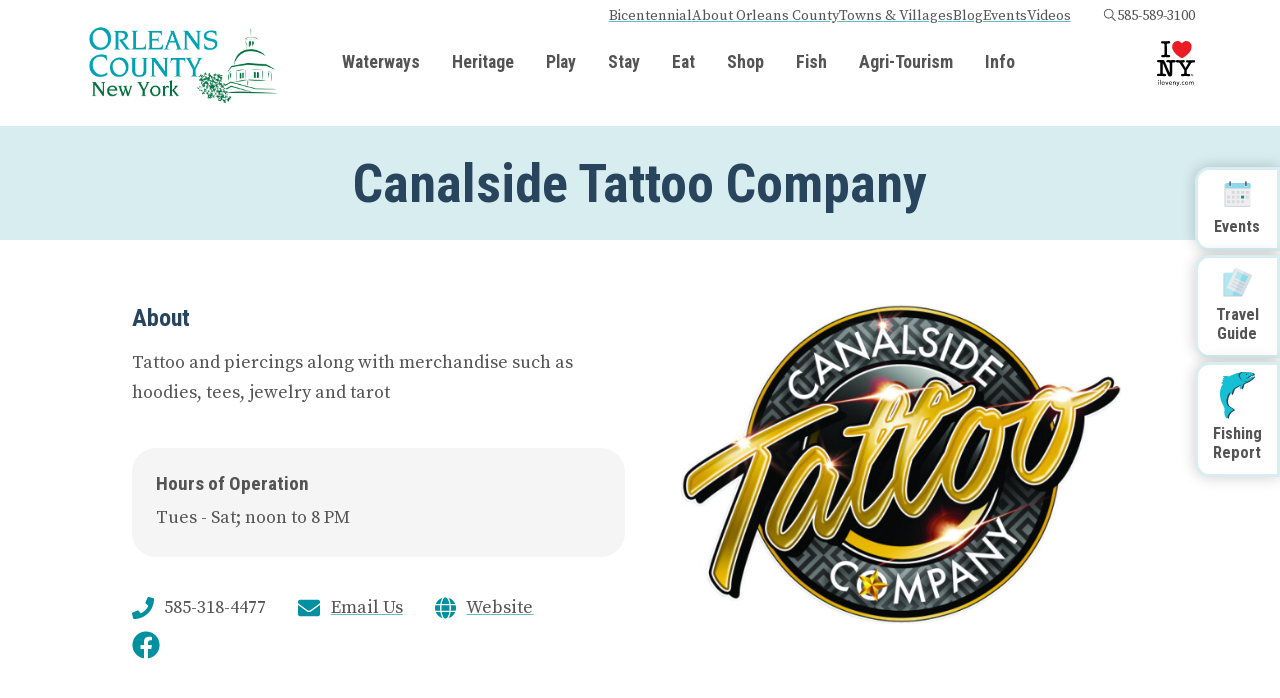

--- FILE ---
content_type: text/html; charset=UTF-8
request_url: https://www.orleanscountytourism.com/destinations/canalside-tattoo-company
body_size: 32495
content:
<!DOCTYPE HTML>
<html lang="en">
	<head>
		<!-- Google Tag Manager -->
<script>(function(w,d,s,l,i){w[l]=w[l]||[];w[l].push({'gtm.start':
new Date().getTime(),event:'gtm.js'});var f=d.getElementsByTagName(s)[0],
j=d.createElement(s),dl=l!='dataLayer'?'&l='+l:'';j.async=true;j.src=
'https://www.googletagmanager.com/gtm.js?id='+i+dl;f.parentNode.insertBefore(j,f);
})(window,document,'script','dataLayer','GTM-P6752RZ');</script>
<!-- End Google Tag Manager -->

<!-- Google tag (gtag.js) -->
<script async src="https://www.googletagmanager.com/gtag/js?id=UA-3271308-1"></script>
<script>
  window.dataLayer = window.dataLayer || [];
  function gtag(){dataLayer.push(arguments);}
  gtag('js', new Date());

  gtag('config', 'UA-3271308-1');
</script>

		<title>Canalside Tattoo Company</title>

		<meta charset="utf-8">
		<meta name="keywords" content="">
		<meta name="description" content="">
		<meta name="viewport" content="width=device-width, initial-scale=1.0">
		<meta name="format-detection" content="telephone=no">
		<meta http-equiv="X-UA-Compatible" content="IE=edge">
		<link rel="shortcut icon" type="image/x-icon" href="https://www.orleanscountytourism.com/images/favicon/favicon.ico">

		
		<link rel="apple-touch-icon" sizes="57x57" href="https://www.orleanscountytourism.com/images/favicon/apple-icon-57x57.png">
		<link rel="apple-touch-icon" sizes="60x60" href="https://www.orleanscountytourism.com/images/favicon/apple-icon-60x60.png">
		<link rel="apple-touch-icon" sizes="72x72" href="https://www.orleanscountytourism.com/images/favicon/apple-icon-72x72.png">
		<link rel="apple-touch-icon" sizes="76x76" href="https://www.orleanscountytourism.com/images/favicon/apple-icon-76x76.png">
		<link rel="apple-touch-icon" sizes="114x114" href="https://www.orleanscountytourism.com/images/favicon/apple-icon-114x114.png">
		<link rel="apple-touch-icon" sizes="120x120" href="https://www.orleanscountytourism.com/images/favicon/apple-icon-120x120.png">
		<link rel="apple-touch-icon" sizes="144x144" href="https://www.orleanscountytourism.com/images/favicon/apple-icon-144x144.png">
		<link rel="apple-touch-icon" sizes="152x152" href="https://www.orleanscountytourism.com/images/favicon/apple-icon-152x152.png">
		<link rel="apple-touch-icon" sizes="180x180" href="https://www.orleanscountytourism.com/images/favicon/apple-icon-180x180.png">
		<link rel="icon" type="image/png" sizes="192x192"  href="https://www.orleanscountytourism.com/images/favicon/android-icon-192x192.png">
		<link rel="icon" type="image/png" sizes="32x32" href="https://www.orleanscountytourism.com/images/favicon/favicon-32x32.png">
		<link rel="icon" type="image/png" sizes="96x96" href="https://www.orleanscountytourism.com/images/favicon/favicon-96x96.png">
		<link rel="icon" type="image/png" sizes="16x16" href="https://www.orleanscountytourism.com/images/favicon/favicon-16x16.png">
		<meta name="msapplication-TileColor" content="#ffffff">
		<meta name="msapplication-TileImage" content="https://www.orleanscountytourism.com/images/favicon/ms-icon-144x144.png">
		<meta name="theme-color" content="#ffffff">			<link rel="canonical" href="https://www.orleanscountytourism.com/destinations/canalside-tattoo-company">

		<link rel="preconnect" href="https://fonts.googleapis.com">
<link rel="preconnect" href="https://fonts.gstatic.com" crossorigin>
<link href="https://fonts.googleapis.com/css2?family=Roboto+Condensed:wght@400;700&family=Source+Serif+Pro:ital,wght@0,400;0,700;1,400;1,700&display=swap" rel="stylesheet">

		<link media="all" type="text/css" rel="stylesheet" href="https://www.orleanscountytourism.com/modules/core/css/styles.css?1738256209">
		<link media="all" type="text/css" rel="stylesheet" href="https://www.orleanscountytourism.com/css/styles.css?1738256209">	
			<link media="all" type="text/css" rel="stylesheet" href="https://www.orleanscountytourism.com/modules/destinations/css/destination.css?1721132608">
		
				<meta property="og:title" content="Canalside Tattoo Company">



<meta property="og:locale" content="">
<meta property="og:site_name" content="Orleans County Tourism - New York">
<meta property="og:type" content="website">
<meta property="og:url" content="https://www.orleanscountytourism.com/destinations/canalside-tattoo-company">		<!-- RSS Feeds -->
	<link rel="alternate" type="application/rss+xml" title="Blog" href="https://www.orleanscountytourism.com/about-orleans-county/blog/feed.rss">
	<link rel="alternate" type="application/rss+xml" title="Events" href="https://www.orleanscountytourism.com/events/feed.rss">
	<link rel="alternate" type="application/rss+xml" title="News" href="https://www.orleanscountytourism.com/news/feed.rss">
		
		
	</head>
	<body class="ready-state:uninitialized">
		<!-- Google Tag Manager (noscript) -->
<noscript><iframe src="https://www.googletagmanager.com/ns.html?id=GTM-P6752RZ"
height="0" width="0" style="display:none;visibility:hidden"></iframe></noscript>
<!-- End Google Tag Manager (noscript) -->

		<div id="app">
			
	<div id="top" tabindex="-1"></div>

<a href="#main" class="skip-to-content">
	Skip to Main Content
</a>

	
	<div id="page">
		<header id="header-desktop" aria-label="Main header">
	<section id="top-bar" aria-label="Top bar">
	<div class="container">
		
		<div class="top-nav">
			<a href="https://www.orleanscountytourism.com/bicentennial" target="_self">Bicentennial</a><a href="https://www.orleanscountytourism.com/about-orleans-county" target="_self">About Orleans County</a><a href="https://www.orleanscountytourism.com/about-orleans-county/towns-and-villages" target="_self">Towns &amp; Villages</a><a href="https://www.orleanscountytourism.com/about-orleans-county/blog" target="_self">Blog</a><a href="https://www.orleanscountytourism.com/events" target="_self">Events</a><a href="https://www.orleanscountytourism.com/videos" target="_self">Videos</a>
			
			<a href="#" class="search" aria-label="Open search box" data-layer="#layer-search">
				<svg class="icon icon-search" aria-hidden="true" xmlns="http://www.w3.org/2000/svg" viewBox="0 0 1568 1568"><path d="M1410.913 1358.24 1044.62 992.035c82.567-94.882 132.922-218.589 132.922-354.162 0-298.323-241.94-540.271-540.271-540.271C338.854 97.603 97 339.55 97 637.873c0 298.331 241.854 540.273 540.271 540.273 120.61 0 231.547-39.956 321.5-106.833l369.581 369.582c22.713 22.806 59.755 22.806 82.562 0 22.811-22.808 22.718-59.848-.001-82.655zM637.454 1077C394.228 1077 197 879.863 197 636.54c0-243.318 197.228-440.455 440.454-440.455 243.134 0 440.364 197.137 440.364 440.455 0 243.323-197.23 440.46-440.364 440.46z"/></svg>
			</a>

			<span class="phone">
				585-589-3100
			</span>
		</div>
	</div>
</section>    <div class="container">
		<div class="logo">
			<a href="https://www.orleanscountytourism.com">
				<img src="https://www.orleanscountytourism.com/images/logo.png" alt="Orleans County Tourism - New York">
			</a>
		</div>
		<nav class="nav-desktop accessible-nav accessible-nav-horizontal nav-mega" aria-label="Main navigation">
			<ul>
    			<li class="has-submenu">
		<a href="https://www.orleanscountytourism.com/waterways">Waterways</a>
		<ul>
			<li>
				<div class="container">
					<div class="left">
						<h2>Waterways</h2>
						<nav>
															<a href="https://www.orleanscountytourism.com/waterways/waterway">Waterway</a>
															<a href="https://www.orleanscountytourism.com/waterways/boat-launch">Boat Launch</a>
															<a href="https://www.orleanscountytourism.com/waterways/marinas">Marinas</a>
															<a href="https://www.orleanscountytourism.com/waterways/boating">Boating</a>
															<a href="https://www.orleanscountytourism.com/waterways/services">Services</a>
															<a href="https://www.orleanscountytourism.com/waterways/waterfalls">Waterfalls</a>
													</nav>
					</div>
											<div class="right rounded-corners-alt">
							<div class="dynamic-image" data-id="5752963" data-name="OO Harbor 2016" data-ext="jpg" data-ratio="16:9" data-alt="Oak Orchard Harbor" data-credit="Schoen Productions TBG" data-mode="cover"></div>
													</div>
									</div>
			</li>
		</ul>
	</li>
		<li class="has-submenu">
		<a href="https://www.orleanscountytourism.com/heritage">Heritage</a>
		<ul>
			<li>
				<div class="container">
					<div class="left">
						<h2>Heritage</h2>
						<nav>
															<a href="https://www.orleanscountytourism.com/heritage/gallery">Gallery</a>
															<a href="https://www.orleanscountytourism.com/heritage/library">Library</a>
															<a href="https://www.orleanscountytourism.com/heritage/museums">Museums</a>
															<a href="https://www.orleanscountytourism.com/heritage/national-register-of-historic-places">National Register of Historic Places</a>
															<a href="https://www.orleanscountytourism.com/heritage/only-in-the-oc">Only in the OC</a>
															<a href="https://www.orleanscountytourism.com/heritage/trails">Trails</a>
															<a href="https://www.orleanscountytourism.com/heritage/cemeteries">Cemeteries</a>
															<a href="https://www.orleanscountytourism.com/heritage/monuments-and-memorials">Monuments &amp; Memorials</a>
													</nav>
					</div>
											<div class="right rounded-corners-alt">
							<div class="dynamic-image" data-id="5054708" data-name="interpretivepanel2" data-ext="jpg" data-ratio="16:9" data-alt="Historic Panels" data-mode="cover"></div>
													</div>
									</div>
			</li>
		</ul>
	</li>
		<li class="has-submenu">
		<a href="https://www.orleanscountytourism.com/play">Play</a>
		<ul>
			<li>
				<div class="container">
					<div class="left">
						<h2>Play</h2>
						<nav>
															<a href="https://www.orleanscountytourism.com/play/adventure">Adventure</a>
															<a href="https://www.orleanscountytourism.com/play/competitive-activities">Competitive Activities</a>
															<a href="https://www.orleanscountytourism.com/play/cycling">Cycling</a>
															<a href="https://www.orleanscountytourism.com/play/fitness">Fitness</a>
															<a href="https://www.orleanscountytourism.com/play/golf">Golf</a>
															<a href="https://www.orleanscountytourism.com/play/healing-arts">Healing Arts</a>
															<a href="https://www.orleanscountytourism.com/play/nature">Nature</a>
															<a href="https://www.orleanscountytourism.com/play/paddling">Paddling</a>
															<a href="https://www.orleanscountytourism.com/play/parks">Parks</a>
															<a href="https://www.orleanscountytourism.com/play/play">Play</a>
															<a href="https://www.orleanscountytourism.com/play/snowmobile-trails">Snowmobile Trails</a>
															<a href="https://www.orleanscountytourism.com/play/yoga">Yoga</a>
													</nav>
					</div>
											<div class="right rounded-corners-alt">
							<div class="dynamic-image" data-id="4847889" data-name="Hulberton-2015-cyclists2" data-ext="jpg" data-ratio="16:9" data-alt="Cycling the Canal" data-mode="cover"></div>
													</div>
									</div>
			</li>
		</ul>
	</li>
		<li class="has-submenu">
		<a href="https://www.orleanscountytourism.com/stay">Stay</a>
		<ul>
			<li>
				<div class="container">
					<div class="left">
						<h2>Stay</h2>
						<nav>
															<a href="https://www.orleanscountytourism.com/stay/boutique-hotels-bandbs-and-inns">Boutique Hotels, B&amp;B&#039;s &amp; Inns</a>
															<a href="https://www.orleanscountytourism.com/stay/campground">Campground</a>
															<a href="https://www.orleanscountytourism.com/stay/cottages-cabins-and-lodges">Cottages, Cabins &amp; Lodges</a>
															<a href="https://www.orleanscountytourism.com/stay/hotels-motels-and-motor-inns">Hotels, Motels &amp; Motor Inns</a>
													</nav>
					</div>
											<div class="right rounded-corners-alt">
							<div class="dynamic-image" data-id="1892475" data-name="Comfort Inn Room" data-ext="jpg" data-ratio="16:9" data-alt="Comfort Inn room" data-mode="cover"></div>
													</div>
									</div>
			</li>
		</ul>
	</li>
		<li class="has-submenu">
		<a href="https://www.orleanscountytourism.com/eat">Eat</a>
		<ul>
			<li>
				<div class="container">
					<div class="left">
						<h2>Eat</h2>
						<nav>
															<a href="https://www.orleanscountytourism.com/eat/bar-and-grill">Bar &amp; Grill</a>
															<a href="https://www.orleanscountytourism.com/eat/cafe">Cafe</a>
															<a href="https://www.orleanscountytourism.com/eat/culinary-experience">Culinary Experience</a>
															<a href="https://www.orleanscountytourism.com/eat/ethnic-dining">Ethnic Dining</a>
															<a href="https://www.orleanscountytourism.com/eat/family-diner">Family Diner</a>
															<a href="https://www.orleanscountytourism.com/eat/fast-food">Fast Food</a>
															<a href="https://www.orleanscountytourism.com/eat/grill-and-ice-cream">Grill &amp; Ice Cream</a>
															<a href="https://www.orleanscountytourism.com/eat/ice-cream-shop">Ice Cream Shop</a>
															<a href="https://www.orleanscountytourism.com/eat/pizza-subs-deli">Pizza/Subs/Deli</a>
															<a href="https://www.orleanscountytourism.com/eat/play-and-dine">Play &amp; Dine</a>
													</nav>
					</div>
											<div class="right rounded-corners-alt">
							<div class="dynamic-image" data-id="8308612" data-name="Zambistro dinner" data-ext="jpg" data-ratio="16:9" data-alt="Zambistro dinner" data-mode="cover"></div>
													</div>
									</div>
			</li>
		</ul>
	</li>
		<li class="has-submenu">
		<a href="https://www.orleanscountytourism.com/shop">Shop</a>
		<ul>
			<li>
				<div class="container">
					<div class="left">
						<h2>Shop</h2>
						<nav>
															<a href="https://www.orleanscountytourism.com/shop/antiques-and-collectibles">Antiques &amp; Collectibles</a>
															<a href="https://www.orleanscountytourism.com/shop/art-studio">Art Studio</a>
															<a href="https://www.orleanscountytourism.com/shop/clothing-boutique">Clothing Boutique</a>
															<a href="https://www.orleanscountytourism.com/shop/culinary">Culinary</a>
															<a href="https://www.orleanscountytourism.com/shop/grocery">Grocery</a>
															<a href="https://www.orleanscountytourism.com/shop/specialty-shop">Specialty Shop</a>
															<a href="https://www.orleanscountytourism.com/shop/thrift-store">Thrift Store</a>
															<a href="https://www.orleanscountytourism.com/shop/tackle-shop">Tackle Shop</a>
															<a href="https://www.orleanscountytourism.com/shop/amish-and-mennonite-store">Amish &amp; Mennonite Store</a>
													</nav>
					</div>
											<div class="right rounded-corners-alt">
							<div class="dynamic-image" data-id="8484483" data-name="ACG-1" data-ext="jpeg" data-ratio="16:9" data-alt="American Craftsman Gallery" data-mode="cover"></div>
													</div>
									</div>
			</li>
		</ul>
	</li>
		<li class="has-submenu">
		<a href="https://www.orleanscountytourism.com/fish">Fish</a>
		<ul>
			<li>
				<div class="container">
					<div class="left">
						<h2>Fish</h2>
						<nav>
															<a href="https://www.orleanscountytourism.com/fish/fishing-access">Fishing Access</a>
															<a href="https://www.orleanscountytourism.com/fish/fishing-charters">Fishing Charters</a>
															<a href="https://www.orleanscountytourism.com/fish/bait-and-tackle-shops">Bait &amp; Tackle Shops</a>
															<a href="https://www.orleanscountytourism.com/fish/stream-fishing-guides">Stream Fishing Guides</a>
															<a href="https://www.orleanscountytourism.com/fish/fishing-tournaments-and-events">Fishing Tournaments &amp; Events</a>
															<a href="https://www.orleanscountytourism.com/fish/fishing-videos">Fishing Videos</a>
															<a href="https://www.orleanscountytourism.com/fish/submit-your-fishing-photos">Submit Your Fishing Photos</a>
													</nav>
					</div>
											<div class="right rounded-corners-alt">
							<div class="dynamic-image" data-id="6847077" data-name="LOC Spring Derby winner 5-17-22" data-ext="jpg" data-ratio="16:9" data-alt="Joshua Blackford of Westerville, OH captured the $15,000 Grand Prize with this 27 lb 8 oz king weighed in the Spring 2022 LOC Derby" data-credit="LOC.org" data-mode="cover"></div>
													</div>
									</div>
			</li>
		</ul>
	</li>
		<li class="has-submenu">
		<a href="https://www.orleanscountytourism.com/agri-tourism">Agri-Tourism</a>
		<ul>
			<li>
				<div class="container">
					<div class="left">
						<h2>Agri-Tourism</h2>
						<nav>
															<a href="https://www.orleanscountytourism.com/agri-tourism/farm-markets">Farm Markets</a>
															<a href="https://www.orleanscountytourism.com/agri-tourism/craft-beverages">Craft Beverages</a>
															<a href="https://www.orleanscountytourism.com/agri-tourism/produce-stand">Produce Stand</a>
															<a href="https://www.orleanscountytourism.com/agri-tourism/botanicals">Botanicals</a>
															<a href="https://www.orleanscountytourism.com/agri-tourism/alpaca-farm">Alpaca Farm</a>
													</nav>
					</div>
											<div class="right rounded-corners-alt">
							<div class="dynamic-image" data-id="7488719" data-name="Apples on Lakeshore" data-ext="jpg" data-ratio="16:9" data-alt="Apple Orchards" data-mode="cover"></div>
													</div>
									</div>
			</li>
		</ul>
	</li>
		<li class="has-submenu">
		<a href="https://www.orleanscountytourism.com/info">Info</a>
		<ul>
			<li>
				<div class="container">
					<div class="left">
						<h2>Info</h2>
						<nav>
															<a href="https://www.orleanscountytourism.com/info/info-distribution">Info Distribution</a>
													</nav>
					</div>
									</div>
			</li>
		</ul>
	</li>
			</ul>
		</nav>
		<a href="https://iloveny.com" class="iloveny" aria-label="I Love NY logo">
			<img src="https://www.orleanscountytourism.com/images/iloveny.svg">
		</a>
    </div>
</header><header id="header-mobile" aria-label="Mobile header">
    <a class="logo" href="https://www.orleanscountytourism.com">
    	<img src="https://www.orleanscountytourism.com/images/logo.png" alt="Orleans County Tourism - New York">
    </a>
	<nav aria-label="Search / Main navigation" class="d-print-none">
	<a href="https://iloveny.com" class="iloveny" aria-label="I Love NY logo">
			<img src="https://www.orleanscountytourism.com/images/iloveny.svg">
		</a>
					<a href="#" aria-label="Open search box" data-layer="#layer-search">
				<svg class="icon icon-search" aria-hidden="true" xmlns="http://www.w3.org/2000/svg" viewBox="0 0 1568 1568"><path d="M1410.913 1358.24 1044.62 992.035c82.567-94.882 132.922-218.589 132.922-354.162 0-298.323-241.94-540.271-540.271-540.271C338.854 97.603 97 339.55 97 637.873c0 298.331 241.854 540.273 540.271 540.273 120.61 0 231.547-39.956 321.5-106.833l369.581 369.582c22.713 22.806 59.755 22.806 82.562 0 22.811-22.808 22.718-59.848-.001-82.655zM637.454 1077C394.228 1077 197 879.863 197 636.54c0-243.318 197.228-440.455 440.454-440.455 243.134 0 440.364 197.137 440.364 440.455 0 243.323-197.23 440.46-440.364 440.46z"/></svg>
			</a>
		        <a href="#" class="toggle-nav d-print-none" aria-label="Open mobile menu" data-layer="#layer-nav-mobile">
        	<svg class="icon icon-bars" aria-hidden="true" xmlns="http://www.w3.org/2000/svg" viewBox="0 0 1568 1568"><path d="M1485.055 392c0 29.674-24.091 49-53.733 49H136.679c-29.641 0-53.733-19.326-53.733-49s24.093-49 53.733-49h1294.643c29.642 0 53.733 19.326 53.733 49zm2 392c0-29.674-24.091-49-53.733-49H138.679c-29.641 0-53.733 19.326-53.733 49s24.093 49 53.733 49h1294.643c29.642 0 53.733-19.326 53.733-49zm-2 392c0-29.674-24.091-49-53.733-49H136.679c-29.641 0-53.733 19.326-53.733 49s24.093 49 53.733 49h1294.643c29.642 0 53.733-19.326 53.733-49z"/></svg>
        </a>
    </nav>
</header>



		<main id="main">
						
			<div class="container">
				
							</div>
		
			<div id="destination">
	<div class="destination-title">
		<div class="container">
			<h1>Canalside Tattoo Company</h1>
		</div>
	</div>

	
	<div class="container">

		<div class="row contact">
			<div class="col-lg-6 order-lg-2">
				<div class="gallery">
	
		
			
			<a class="image rounded-corners" data-lightbox data-lightbox-src="https://www.orleanscountytourism.com/storage/images/5124055/Canalside%20Tattoo%202022-900w700h.jpg?1678470083" data-lightbox-group="destination" title="">
				<div class="dynamic-image" data-id="5124055" data-name="Canalside Tattoo 2022" data-ext="jpg" data-ratio="0.65" data-alt="Canalside Tattoo logo" data-mode="contain"></div>
			</a>

		
	</div>			</div>
			<div class="col-lg-6">
			<h2>About</h2>
					<p>Tattoo and piercings along with merchandise such as hoodies, tees, jewelry and tarot</p>
					
					

									<div class="hours">
						<h3>Hours of Operation</h3>
						<p>Tues - Sat; noon to 8 PM</p>
					</div>
								
				
								
				<div class="links">
			<div class="phone">
			<svg class="icon icon-phone" aria-hidden="true" xmlns="http://www.w3.org/2000/svg" viewBox="0 0 512 512"><path d="m493.4 24.6-104-24c-11.3-2.6-22.9 3.3-27.5 13.9l-48 112c-4.2 9.8-1.4 21.3 6.9 28l60.6 49.6c-36 76.7-98.9 140.5-177.2 177.2l-49.6-60.6c-6.8-8.3-18.2-11.1-28-6.9l-112 48C3.9 366.5-2 378.1.6 389.4l24 104C27.1 504.2 36.7 512 48 512c256.1 0 464-207.5 464-464 0-11.2-7.7-20.9-18.6-23.4z"/></svg>
			585-318-4477
		</div>
	
			<div class="email">
			<svg class="icon icon-envelope" aria-hidden="true" xmlns="http://www.w3.org/2000/svg" viewBox="0 0 512 512"><path d="M502.3 190.8c3.9-3.1 9.7-.2 9.7 4.7V400c0 26.5-21.5 48-48 48H48c-26.5 0-48-21.5-48-48V195.6c0-5 5.7-7.8 9.7-4.7 22.4 17.4 52.1 39.5 154.1 113.6 21.1 15.4 56.7 47.8 92.2 47.6 35.7.3 72-32.8 92.3-47.6 102-74.1 131.6-96.3 154-113.7zM256 320c23.2.4 56.6-29.2 73.4-41.4 132.7-96.3 142.8-104.7 173.4-128.7 5.8-4.5 9.2-11.5 9.2-18.9v-19c0-26.5-21.5-48-48-48H48C21.5 64 0 85.5 0 112v19c0 7.4 3.4 14.3 9.2 18.9 30.6 23.9 40.7 32.4 173.4 128.7 16.8 12.2 50.2 41.8 73.4 41.4z"/></svg>
			<a href="mailto:ca&#110;&#x61;&#108;&#115;&#105;d&#x65;&#x74;att&#x6f;o&#x40;&#x67;&#x6d;a&#x69;l.c&#111;&#x6d;">Email Us</a>
		</div>
	
			<div class="url">
			<svg class="icon icon-globe" aria-hidden="true" xmlns="http://www.w3.org/2000/svg" viewBox="0 0 496 512"><!-- Font Awesome Free 5.15.4 by @fontawesome - https://fontawesome.com License - https://fontawesome.com/license/free (Icons: CC BY 4.0, Fonts: SIL OFL 1.1, Code: MIT License) --><path d="M336.5 160C322 70.7 287.8 8 248 8s-74 62.7-88.5 152h177zM152 256c0 22.2 1.2 43.5 3.3 64h185.3c2.1-20.5 3.3-41.8 3.3-64s-1.2-43.5-3.3-64H155.3c-2.1 20.5-3.3 41.8-3.3 64zm324.7-96c-28.6-67.9-86.5-120.4-158-141.6 24.4 33.8 41.2 84.7 50 141.6h108zM177.2 18.4C105.8 39.6 47.8 92.1 19.3 160h108c8.7-56.9 25.5-107.8 49.9-141.6zM487.4 192H372.7c2.1 21 3.3 42.5 3.3 64s-1.2 43-3.3 64h114.6c5.5-20.5 8.6-41.8 8.6-64s-3.1-43.5-8.5-64zM120 256c0-21.5 1.2-43 3.3-64H8.6C3.2 212.5 0 233.8 0 256s3.2 43.5 8.6 64h114.6c-2-21-3.2-42.5-3.2-64zm39.5 96c14.5 89.3 48.7 152 88.5 152s74-62.7 88.5-152h-177zm159.3 141.6c71.4-21.2 129.4-73.7 158-141.6h-108c-8.8 56.9-25.6 107.8-50 141.6zM19.3 352c28.6 67.9 86.5 120.4 158 141.6-24.4-33.8-41.2-84.7-50-141.6h-108z"/></svg>
			<a href="https://medinatattoos.com">Website</a>
		</div>
	
	
	<div class="social">
			<a href="https://www.facebook.com/canalsidetattoo" class="facebook"><svg class="icon icon-facebook" aria-hidden="true" xmlns="http://www.w3.org/2000/svg" viewBox="0 0 512 512"><path d="M504 256C504 119 393 8 256 8S8 119 8 256c0 123.78 90.69 226.38 209.25 245V327.69h-63V256h63v-54.64c0-62.15 37-96.48 93.67-96.48 27.14 0 55.52 4.84 55.52 4.84v61h-31.28c-30.8 0-40.41 19.12-40.41 38.73V256h68.78l-11 71.69h-57.78V501C413.31 482.38 504 379.78 504 256z"/></svg></a>
	
	
	
	
	
	
	
	
	
	</div></div>				
				</div>
		</div>

		<hr>

		<div class="row details">
			<div class="col-lg-6">
				<div class="description">
				
				<h2>Canalside Tattoo Company</h2>

									<div class="address">
	<svg class="icon icon-map-marker-alt" aria-hidden="true" xmlns="http://www.w3.org/2000/svg" viewBox="0 0 384 512"><path d="M172.268 501.67C26.97 291.031 0 269.413 0 192 0 85.961 85.961 0 192 0s192 85.961 192 192c0 77.413-26.97 99.031-172.268 309.67-9.535 13.774-29.93 13.773-39.464 0zM192 272c44.183 0 80-35.817 80-80s-35.817-80-80-80-80 35.817-80 80 35.817 80 80 80z"/></svg>
	<div class="address-lines">
		<div>
			627 West Ave,
						Medina, NY 14103
		</div>
		<div>
						<a href="https://maps.google.com?daddr=627+West+Ave%2C+Medina%2C+NY+14103" target="_blank">Get Directions</a>
		</div>
	</div>
</div>								</div>



				
		

									<div class="subcategories">
						<h2>Also In:</h2>
													<a href="https://www.orleanscountytourism.com/shop/art-studio" class="btn btn-sm btn-dark">Art Studio</a>
											</div>
							</div>
			<div class="col-lg-6">
									<div class="map google-map" style="height: 350px;">
	<div class="google-map-marker"
	  data-latitude="43.2192977"
	  data-longitude="-78.3871722"
	  data-icon="https://www.orleanscountytourism.com/images/pin.png"
	  data-title="Canalside Tattoo Company">

		<div class="h4">Canalside Tattoo Company</div>
		627 West Ave<br>Medina, NY 14103
		<br><br>
		<a href="https://maps.google.com?daddr=627+West+Ave%2C+Medina%2C+NY+14103%2C+US" class="btn btn-secondary btn-sm" target="_blank" rel="noopener">Get Directions</a>

	</div>
</div>


							</div>
		</div>

			</div>

	
	
	
			<div class="nearby">
	<div class="container">
		<h2 class="text-center">What's <span>Nearby</span></h2>

		<div class="filter d-flex justify-content-center align-items-center">
			<span class="hidden-xs">Filter by: &nbsp; </span>

			
				<div class="dropdown">
					<button type="button" data-toggle="dropdown">
						Waterways
						<span class="total d-none">0</span>
						<svg class="icon icon-chevron-down" aria-hidden="true" xmlns="http://www.w3.org/2000/svg" viewBox="0 0 1568 1568"><path d="m824.14 1091.96 534-534c22.45-22.63 22.45-59.39 0-82.02-22.72-22.63-59.39-22.54-82.02 0L783.06 969 290.02 475.96c-22.64-22.54-59.39-22.63-82.02-.01-22.64 22.64-22.64 59.4-.01 82.03l534.06 534.05v.01c.01.01.02.02.03.02 22.46 22.43 58.79 22.58 81.45.49.18-.18.36-.34.54-.52.03-.02.05-.05.07-.07Z"/></svg>
					</button>
					<ul class="dropdown-menu">
						<li class="dropdown-item">
							<div class="d-flex justify-content-center align-items-center" style="font-size: .7em; color: #777;">
								<button type="button" class="btn btn-link btn-sm select-all">Select All</button>
								<button type="button" class="btn btn-link btn-sm clear">Clear</button>
							</div>
						</li>
						<li class="dropdown-divider"></li>
													<li class="dropdown-item">
								<div class="form-check">
									<input id="id-1" class="form-check-input" name="categories[]" type="checkbox" value="139">
									<label class="form-check-label" for="id-1">Waterfalls</label>
								</div>
							</li>
													<li class="dropdown-item">
								<div class="form-check">
									<input id="id-2" class="form-check-input" name="categories[]" type="checkbox" value="160">
									<label class="form-check-label" for="id-2">Waterway</label>
								</div>
							</li>
													<li class="dropdown-item">
								<div class="form-check">
									<input id="id-3" class="form-check-input" name="categories[]" type="checkbox" value="163">
									<label class="form-check-label" for="id-3">Boat Launch</label>
								</div>
							</li>
													<li class="dropdown-item">
								<div class="form-check">
									<input id="id-4" class="form-check-input" name="categories[]" type="checkbox" value="166">
									<label class="form-check-label" for="id-4">Services</label>
								</div>
							</li>
													<li class="dropdown-item">
								<div class="form-check">
									<input id="id-5" class="form-check-input" name="categories[]" type="checkbox" value="168">
									<label class="form-check-label" for="id-5">Boating</label>
								</div>
							</li>
													<li class="dropdown-item">
								<div class="form-check">
									<input id="id-6" class="form-check-input" name="categories[]" type="checkbox" value="230">
									<label class="form-check-label" for="id-6">Marinas</label>
								</div>
							</li>
												<li class="mt-2 ml-4">
							<button type="button" class="btn btn-secondary">Done</button>
						</li>
					</ul>
				</div>
			
				<div class="dropdown">
					<button type="button" data-toggle="dropdown">
						Heritage
						<span class="total d-none">0</span>
						<svg class="icon icon-chevron-down" aria-hidden="true" xmlns="http://www.w3.org/2000/svg" viewBox="0 0 1568 1568"><path d="m824.14 1091.96 534-534c22.45-22.63 22.45-59.39 0-82.02-22.72-22.63-59.39-22.54-82.02 0L783.06 969 290.02 475.96c-22.64-22.54-59.39-22.63-82.02-.01-22.64 22.64-22.64 59.4-.01 82.03l534.06 534.05v.01c.01.01.02.02.03.02 22.46 22.43 58.79 22.58 81.45.49.18-.18.36-.34.54-.52.03-.02.05-.05.07-.07Z"/></svg>
					</button>
					<ul class="dropdown-menu">
						<li class="dropdown-item">
							<div class="d-flex justify-content-center align-items-center" style="font-size: .7em; color: #777;">
								<button type="button" class="btn btn-link btn-sm select-all">Select All</button>
								<button type="button" class="btn btn-link btn-sm clear">Clear</button>
							</div>
						</li>
						<li class="dropdown-divider"></li>
													<li class="dropdown-item">
								<div class="form-check">
									<input id="id-7" class="form-check-input" name="categories[]" type="checkbox" value="173">
									<label class="form-check-label" for="id-7">Museums</label>
								</div>
							</li>
													<li class="dropdown-item">
								<div class="form-check">
									<input id="id-8" class="form-check-input" name="categories[]" type="checkbox" value="174">
									<label class="form-check-label" for="id-8">Gallery</label>
								</div>
							</li>
													<li class="dropdown-item">
								<div class="form-check">
									<input id="id-9" class="form-check-input" name="categories[]" type="checkbox" value="175">
									<label class="form-check-label" for="id-9">Trails</label>
								</div>
							</li>
													<li class="dropdown-item">
								<div class="form-check">
									<input id="id-10" class="form-check-input" name="categories[]" type="checkbox" value="176">
									<label class="form-check-label" for="id-10">National Register of Historic Places</label>
								</div>
							</li>
													<li class="dropdown-item">
								<div class="form-check">
									<input id="id-11" class="form-check-input" name="categories[]" type="checkbox" value="179">
									<label class="form-check-label" for="id-11">Only in the OC</label>
								</div>
							</li>
													<li class="dropdown-item">
								<div class="form-check">
									<input id="id-12" class="form-check-input" name="categories[]" type="checkbox" value="180">
									<label class="form-check-label" for="id-12">Library</label>
								</div>
							</li>
													<li class="dropdown-item">
								<div class="form-check">
									<input id="id-13" class="form-check-input" name="categories[]" type="checkbox" value="201">
									<label class="form-check-label" for="id-13">Cemeteries</label>
								</div>
							</li>
													<li class="dropdown-item">
								<div class="form-check">
									<input id="id-14" class="form-check-input" name="categories[]" type="checkbox" value="204">
									<label class="form-check-label" for="id-14">Monuments &amp; Memorials</label>
								</div>
							</li>
												<li class="mt-2 ml-4">
							<button type="button" class="btn btn-secondary">Done</button>
						</li>
					</ul>
				</div>
			
				<div class="dropdown">
					<button type="button" data-toggle="dropdown">
						Play
						<span class="total d-none">0</span>
						<svg class="icon icon-chevron-down" aria-hidden="true" xmlns="http://www.w3.org/2000/svg" viewBox="0 0 1568 1568"><path d="m824.14 1091.96 534-534c22.45-22.63 22.45-59.39 0-82.02-22.72-22.63-59.39-22.54-82.02 0L783.06 969 290.02 475.96c-22.64-22.54-59.39-22.63-82.02-.01-22.64 22.64-22.64 59.4-.01 82.03l534.06 534.05v.01c.01.01.02.02.03.02 22.46 22.43 58.79 22.58 81.45.49.18-.18.36-.34.54-.52.03-.02.05-.05.07-.07Z"/></svg>
					</button>
					<ul class="dropdown-menu">
						<li class="dropdown-item">
							<div class="d-flex justify-content-center align-items-center" style="font-size: .7em; color: #777;">
								<button type="button" class="btn btn-link btn-sm select-all">Select All</button>
								<button type="button" class="btn btn-link btn-sm clear">Clear</button>
							</div>
						</li>
						<li class="dropdown-divider"></li>
													<li class="dropdown-item">
								<div class="form-check">
									<input id="id-15" class="form-check-input" name="categories[]" type="checkbox" value="77">
									<label class="form-check-label" for="id-15">Adventure</label>
								</div>
							</li>
													<li class="dropdown-item">
								<div class="form-check">
									<input id="id-16" class="form-check-input" name="categories[]" type="checkbox" value="79">
									<label class="form-check-label" for="id-16">Fitness</label>
								</div>
							</li>
													<li class="dropdown-item">
								<div class="form-check">
									<input id="id-17" class="form-check-input" name="categories[]" type="checkbox" value="81">
									<label class="form-check-label" for="id-17">Healing Arts</label>
								</div>
							</li>
													<li class="dropdown-item">
								<div class="form-check">
									<input id="id-18" class="form-check-input" name="categories[]" type="checkbox" value="82">
									<label class="form-check-label" for="id-18">Nature</label>
								</div>
							</li>
													<li class="dropdown-item">
								<div class="form-check">
									<input id="id-19" class="form-check-input" name="categories[]" type="checkbox" value="83">
									<label class="form-check-label" for="id-19">Paddling</label>
								</div>
							</li>
													<li class="dropdown-item">
								<div class="form-check">
									<input id="id-20" class="form-check-input" name="categories[]" type="checkbox" value="84">
									<label class="form-check-label" for="id-20">Parks</label>
								</div>
							</li>
													<li class="dropdown-item">
								<div class="form-check">
									<input id="id-21" class="form-check-input" name="categories[]" type="checkbox" value="85">
									<label class="form-check-label" for="id-21">Play</label>
								</div>
							</li>
													<li class="dropdown-item">
								<div class="form-check">
									<input id="id-22" class="form-check-input" name="categories[]" type="checkbox" value="119">
									<label class="form-check-label" for="id-22">Golf</label>
								</div>
							</li>
													<li class="dropdown-item">
								<div class="form-check">
									<input id="id-23" class="form-check-input" name="categories[]" type="checkbox" value="120">
									<label class="form-check-label" for="id-23">Yoga</label>
								</div>
							</li>
													<li class="dropdown-item">
								<div class="form-check">
									<input id="id-24" class="form-check-input" name="categories[]" type="checkbox" value="182">
									<label class="form-check-label" for="id-24">Competitive Activities</label>
								</div>
							</li>
													<li class="dropdown-item">
								<div class="form-check">
									<input id="id-25" class="form-check-input" name="categories[]" type="checkbox" value="183">
									<label class="form-check-label" for="id-25">Cycling</label>
								</div>
							</li>
													<li class="dropdown-item">
								<div class="form-check">
									<input id="id-26" class="form-check-input" name="categories[]" type="checkbox" value="227">
									<label class="form-check-label" for="id-26">Snowmobile Trails</label>
								</div>
							</li>
												<li class="mt-2 ml-4">
							<button type="button" class="btn btn-secondary">Done</button>
						</li>
					</ul>
				</div>
			
				<div class="dropdown">
					<button type="button" data-toggle="dropdown">
						Stay
						<span class="total d-none">0</span>
						<svg class="icon icon-chevron-down" aria-hidden="true" xmlns="http://www.w3.org/2000/svg" viewBox="0 0 1568 1568"><path d="m824.14 1091.96 534-534c22.45-22.63 22.45-59.39 0-82.02-22.72-22.63-59.39-22.54-82.02 0L783.06 969 290.02 475.96c-22.64-22.54-59.39-22.63-82.02-.01-22.64 22.64-22.64 59.4-.01 82.03l534.06 534.05v.01c.01.01.02.02.03.02 22.46 22.43 58.79 22.58 81.45.49.18-.18.36-.34.54-.52.03-.02.05-.05.07-.07Z"/></svg>
					</button>
					<ul class="dropdown-menu">
						<li class="dropdown-item">
							<div class="d-flex justify-content-center align-items-center" style="font-size: .7em; color: #777;">
								<button type="button" class="btn btn-link btn-sm select-all">Select All</button>
								<button type="button" class="btn btn-link btn-sm clear">Clear</button>
							</div>
						</li>
						<li class="dropdown-divider"></li>
													<li class="dropdown-item">
								<div class="form-check">
									<input id="id-27" class="form-check-input" name="categories[]" type="checkbox" value="114">
									<label class="form-check-label" for="id-27">Campground</label>
								</div>
							</li>
													<li class="dropdown-item">
								<div class="form-check">
									<input id="id-28" class="form-check-input" name="categories[]" type="checkbox" value="115">
									<label class="form-check-label" for="id-28">Hotels, Motels &amp; Motor Inns</label>
								</div>
							</li>
													<li class="dropdown-item">
								<div class="form-check">
									<input id="id-29" class="form-check-input" name="categories[]" type="checkbox" value="116">
									<label class="form-check-label" for="id-29">Cottages, Cabins &amp; Lodges</label>
								</div>
							</li>
													<li class="dropdown-item">
								<div class="form-check">
									<input id="id-30" class="form-check-input" name="categories[]" type="checkbox" value="117">
									<label class="form-check-label" for="id-30">Boutique Hotels, B&amp;B&#039;s &amp; Inns</label>
								</div>
							</li>
												<li class="mt-2 ml-4">
							<button type="button" class="btn btn-secondary">Done</button>
						</li>
					</ul>
				</div>
			
				<div class="dropdown">
					<button type="button" data-toggle="dropdown">
						Eat
						<span class="total d-none">0</span>
						<svg class="icon icon-chevron-down" aria-hidden="true" xmlns="http://www.w3.org/2000/svg" viewBox="0 0 1568 1568"><path d="m824.14 1091.96 534-534c22.45-22.63 22.45-59.39 0-82.02-22.72-22.63-59.39-22.54-82.02 0L783.06 969 290.02 475.96c-22.64-22.54-59.39-22.63-82.02-.01-22.64 22.64-22.64 59.4-.01 82.03l534.06 534.05v.01c.01.01.02.02.03.02 22.46 22.43 58.79 22.58 81.45.49.18-.18.36-.34.54-.52.03-.02.05-.05.07-.07Z"/></svg>
					</button>
					<ul class="dropdown-menu">
						<li class="dropdown-item">
							<div class="d-flex justify-content-center align-items-center" style="font-size: .7em; color: #777;">
								<button type="button" class="btn btn-link btn-sm select-all">Select All</button>
								<button type="button" class="btn btn-link btn-sm clear">Clear</button>
							</div>
						</li>
						<li class="dropdown-divider"></li>
													<li class="dropdown-item">
								<div class="form-check">
									<input id="id-31" class="form-check-input" name="categories[]" type="checkbox" value="93">
									<label class="form-check-label" for="id-31">Ethnic Dining</label>
								</div>
							</li>
													<li class="dropdown-item">
								<div class="form-check">
									<input id="id-32" class="form-check-input" name="categories[]" type="checkbox" value="96">
									<label class="form-check-label" for="id-32">Ice Cream Shop</label>
								</div>
							</li>
													<li class="dropdown-item">
								<div class="form-check">
									<input id="id-33" class="form-check-input" name="categories[]" type="checkbox" value="97">
									<label class="form-check-label" for="id-33">Pizza/Subs/Deli</label>
								</div>
							</li>
													<li class="dropdown-item">
								<div class="form-check">
									<input id="id-34" class="form-check-input" name="categories[]" type="checkbox" value="100">
									<label class="form-check-label" for="id-34">Culinary Experience</label>
								</div>
							</li>
													<li class="dropdown-item">
								<div class="form-check">
									<input id="id-35" class="form-check-input" name="categories[]" type="checkbox" value="101">
									<label class="form-check-label" for="id-35">Cafe</label>
								</div>
							</li>
													<li class="dropdown-item">
								<div class="form-check">
									<input id="id-36" class="form-check-input" name="categories[]" type="checkbox" value="102">
									<label class="form-check-label" for="id-36">Fast Food</label>
								</div>
							</li>
													<li class="dropdown-item">
								<div class="form-check">
									<input id="id-37" class="form-check-input" name="categories[]" type="checkbox" value="103">
									<label class="form-check-label" for="id-37">Play &amp; Dine</label>
								</div>
							</li>
													<li class="dropdown-item">
								<div class="form-check">
									<input id="id-38" class="form-check-input" name="categories[]" type="checkbox" value="104">
									<label class="form-check-label" for="id-38">Grill &amp; Ice Cream</label>
								</div>
							</li>
													<li class="dropdown-item">
								<div class="form-check">
									<input id="id-39" class="form-check-input" name="categories[]" type="checkbox" value="105">
									<label class="form-check-label" for="id-39">Family Diner</label>
								</div>
							</li>
													<li class="dropdown-item">
								<div class="form-check">
									<input id="id-40" class="form-check-input" name="categories[]" type="checkbox" value="121">
									<label class="form-check-label" for="id-40">Bar &amp; Grill</label>
								</div>
							</li>
												<li class="mt-2 ml-4">
							<button type="button" class="btn btn-secondary">Done</button>
						</li>
					</ul>
				</div>
			
				<div class="dropdown">
					<button type="button" data-toggle="dropdown">
						Shop
						<span class="total d-none">0</span>
						<svg class="icon icon-chevron-down" aria-hidden="true" xmlns="http://www.w3.org/2000/svg" viewBox="0 0 1568 1568"><path d="m824.14 1091.96 534-534c22.45-22.63 22.45-59.39 0-82.02-22.72-22.63-59.39-22.54-82.02 0L783.06 969 290.02 475.96c-22.64-22.54-59.39-22.63-82.02-.01-22.64 22.64-22.64 59.4-.01 82.03l534.06 534.05v.01c.01.01.02.02.03.02 22.46 22.43 58.79 22.58 81.45.49.18-.18.36-.34.54-.52.03-.02.05-.05.07-.07Z"/></svg>
					</button>
					<ul class="dropdown-menu">
						<li class="dropdown-item">
							<div class="d-flex justify-content-center align-items-center" style="font-size: .7em; color: #777;">
								<button type="button" class="btn btn-link btn-sm select-all">Select All</button>
								<button type="button" class="btn btn-link btn-sm clear">Clear</button>
							</div>
						</li>
						<li class="dropdown-divider"></li>
													<li class="dropdown-item">
								<div class="form-check">
									<input id="id-41" class="form-check-input" name="categories[]" type="checkbox" value="141">
									<label class="form-check-label" for="id-41">Antiques &amp; Collectibles</label>
								</div>
							</li>
													<li class="dropdown-item">
								<div class="form-check">
									<input id="id-42" class="form-check-input" name="categories[]" type="checkbox" value="142">
									<label class="form-check-label" for="id-42">Tackle Shop</label>
								</div>
							</li>
													<li class="dropdown-item">
								<div class="form-check">
									<input id="id-43" class="form-check-input" name="categories[]" type="checkbox" value="144">
									<label class="form-check-label" for="id-43">Grocery</label>
								</div>
							</li>
													<li class="dropdown-item">
								<div class="form-check">
									<input id="id-44" class="form-check-input" name="categories[]" type="checkbox" value="146">
									<label class="form-check-label" for="id-44">Art Studio</label>
								</div>
							</li>
													<li class="dropdown-item">
								<div class="form-check">
									<input id="id-45" class="form-check-input" name="categories[]" type="checkbox" value="147">
									<label class="form-check-label" for="id-45">Clothing Boutique</label>
								</div>
							</li>
													<li class="dropdown-item">
								<div class="form-check">
									<input id="id-46" class="form-check-input" name="categories[]" type="checkbox" value="148">
									<label class="form-check-label" for="id-46">Culinary</label>
								</div>
							</li>
													<li class="dropdown-item">
								<div class="form-check">
									<input id="id-47" class="form-check-input" name="categories[]" type="checkbox" value="149">
									<label class="form-check-label" for="id-47">Specialty Shop</label>
								</div>
							</li>
													<li class="dropdown-item">
								<div class="form-check">
									<input id="id-48" class="form-check-input" name="categories[]" type="checkbox" value="150">
									<label class="form-check-label" for="id-48">Thrift Store</label>
								</div>
							</li>
													<li class="dropdown-item">
								<div class="form-check">
									<input id="id-49" class="form-check-input" name="categories[]" type="checkbox" value="158">
									<label class="form-check-label" for="id-49">Taxis, Shuttle Services &amp; Rentals</label>
								</div>
							</li>
													<li class="dropdown-item">
								<div class="form-check">
									<input id="id-50" class="form-check-input" name="categories[]" type="checkbox" value="159">
									<label class="form-check-label" for="id-50">Amish &amp; Mennonite Store</label>
								</div>
							</li>
												<li class="mt-2 ml-4">
							<button type="button" class="btn btn-secondary">Done</button>
						</li>
					</ul>
				</div>
			
				<div class="dropdown">
					<button type="button" data-toggle="dropdown">
						Fish
						<span class="total d-none">0</span>
						<svg class="icon icon-chevron-down" aria-hidden="true" xmlns="http://www.w3.org/2000/svg" viewBox="0 0 1568 1568"><path d="m824.14 1091.96 534-534c22.45-22.63 22.45-59.39 0-82.02-22.72-22.63-59.39-22.54-82.02 0L783.06 969 290.02 475.96c-22.64-22.54-59.39-22.63-82.02-.01-22.64 22.64-22.64 59.4-.01 82.03l534.06 534.05v.01c.01.01.02.02.03.02 22.46 22.43 58.79 22.58 81.45.49.18-.18.36-.34.54-.52.03-.02.05-.05.07-.07Z"/></svg>
					</button>
					<ul class="dropdown-menu">
						<li class="dropdown-item">
							<div class="d-flex justify-content-center align-items-center" style="font-size: .7em; color: #777;">
								<button type="button" class="btn btn-link btn-sm select-all">Select All</button>
								<button type="button" class="btn btn-link btn-sm clear">Clear</button>
							</div>
						</li>
						<li class="dropdown-divider"></li>
													<li class="dropdown-item">
								<div class="form-check">
									<input id="id-51" class="form-check-input" name="categories[]" type="checkbox" value="131">
									<label class="form-check-label" for="id-51">Stream Fishing Guides</label>
								</div>
							</li>
													<li class="dropdown-item">
								<div class="form-check">
									<input id="id-52" class="form-check-input" name="categories[]" type="checkbox" value="135">
									<label class="form-check-label" for="id-52">Fishing Access</label>
								</div>
							</li>
													<li class="dropdown-item">
								<div class="form-check">
									<input id="id-53" class="form-check-input" name="categories[]" type="checkbox" value="153">
									<label class="form-check-label" for="id-53">Out of State Charters (locally based)</label>
								</div>
							</li>
													<li class="dropdown-item">
								<div class="form-check">
									<input id="id-54" class="form-check-input" name="categories[]" type="checkbox" value="154">
									<label class="form-check-label" for="id-54">Regional Charters (locally based)</label>
								</div>
							</li>
													<li class="dropdown-item">
								<div class="form-check">
									<input id="id-55" class="form-check-input" name="categories[]" type="checkbox" value="156">
									<label class="form-check-label" for="id-55">Local Resident Charters</label>
								</div>
							</li>
													<li class="dropdown-item">
								<div class="form-check">
									<input id="id-56" class="form-check-input" name="categories[]" type="checkbox" value="189">
									<label class="form-check-label" for="id-56">Fishing Charters</label>
								</div>
							</li>
													<li class="dropdown-item">
								<div class="form-check">
									<input id="id-57" class="form-check-input" name="categories[]" type="checkbox" value="191">
									<label class="form-check-label" for="id-57">Bait &amp; Tackle Shops</label>
								</div>
							</li>
													<li class="dropdown-item">
								<div class="form-check">
									<input id="id-58" class="form-check-input" name="categories[]" type="checkbox" value="195">
									<label class="form-check-label" for="id-58">Fishing Tournaments &amp; Events</label>
								</div>
							</li>
													<li class="dropdown-item">
								<div class="form-check">
									<input id="id-59" class="form-check-input" name="categories[]" type="checkbox" value="216">
									<label class="form-check-label" for="id-59">Fishing Videos</label>
								</div>
							</li>
													<li class="dropdown-item">
								<div class="form-check">
									<input id="id-60" class="form-check-input" name="categories[]" type="checkbox" value="234">
									<label class="form-check-label" for="id-60">Submit Your Fishing Photos</label>
								</div>
							</li>
												<li class="mt-2 ml-4">
							<button type="button" class="btn btn-secondary">Done</button>
						</li>
					</ul>
				</div>
			
				<div class="dropdown">
					<button type="button" data-toggle="dropdown">
						Agri-Tourism
						<span class="total d-none">0</span>
						<svg class="icon icon-chevron-down" aria-hidden="true" xmlns="http://www.w3.org/2000/svg" viewBox="0 0 1568 1568"><path d="m824.14 1091.96 534-534c22.45-22.63 22.45-59.39 0-82.02-22.72-22.63-59.39-22.54-82.02 0L783.06 969 290.02 475.96c-22.64-22.54-59.39-22.63-82.02-.01-22.64 22.64-22.64 59.4-.01 82.03l534.06 534.05v.01c.01.01.02.02.03.02 22.46 22.43 58.79 22.58 81.45.49.18-.18.36-.34.54-.52.03-.02.05-.05.07-.07Z"/></svg>
					</button>
					<ul class="dropdown-menu">
						<li class="dropdown-item">
							<div class="d-flex justify-content-center align-items-center" style="font-size: .7em; color: #777;">
								<button type="button" class="btn btn-link btn-sm select-all">Select All</button>
								<button type="button" class="btn btn-link btn-sm clear">Clear</button>
							</div>
						</li>
						<li class="dropdown-divider"></li>
													<li class="dropdown-item">
								<div class="form-check">
									<input id="id-61" class="form-check-input" name="categories[]" type="checkbox" value="107">
									<label class="form-check-label" for="id-61">Craft Beverages</label>
								</div>
							</li>
													<li class="dropdown-item">
								<div class="form-check">
									<input id="id-62" class="form-check-input" name="categories[]" type="checkbox" value="108">
									<label class="form-check-label" for="id-62">Produce Stand</label>
								</div>
							</li>
													<li class="dropdown-item">
								<div class="form-check">
									<input id="id-63" class="form-check-input" name="categories[]" type="checkbox" value="109">
									<label class="form-check-label" for="id-63">Botanicals</label>
								</div>
							</li>
													<li class="dropdown-item">
								<div class="form-check">
									<input id="id-64" class="form-check-input" name="categories[]" type="checkbox" value="110">
									<label class="form-check-label" for="id-64">Alpaca Farm</label>
								</div>
							</li>
													<li class="dropdown-item">
								<div class="form-check">
									<input id="id-65" class="form-check-input" name="categories[]" type="checkbox" value="111">
									<label class="form-check-label" for="id-65">Farm Markets</label>
								</div>
							</li>
												<li class="mt-2 ml-4">
							<button type="button" class="btn btn-secondary">Done</button>
						</li>
					</ul>
				</div>
			
				<div class="dropdown">
					<button type="button" data-toggle="dropdown">
						Info
						<span class="total d-none">0</span>
						<svg class="icon icon-chevron-down" aria-hidden="true" xmlns="http://www.w3.org/2000/svg" viewBox="0 0 1568 1568"><path d="m824.14 1091.96 534-534c22.45-22.63 22.45-59.39 0-82.02-22.72-22.63-59.39-22.54-82.02 0L783.06 969 290.02 475.96c-22.64-22.54-59.39-22.63-82.02-.01-22.64 22.64-22.64 59.4-.01 82.03l534.06 534.05v.01c.01.01.02.02.03.02 22.46 22.43 58.79 22.58 81.45.49.18-.18.36-.34.54-.52.03-.02.05-.05.07-.07Z"/></svg>
					</button>
					<ul class="dropdown-menu">
						<li class="dropdown-item">
							<div class="d-flex justify-content-center align-items-center" style="font-size: .7em; color: #777;">
								<button type="button" class="btn btn-link btn-sm select-all">Select All</button>
								<button type="button" class="btn btn-link btn-sm clear">Clear</button>
							</div>
						</li>
						<li class="dropdown-divider"></li>
													<li class="dropdown-item">
								<div class="form-check">
									<input id="id-66" class="form-check-input" name="categories[]" type="checkbox" value="223">
									<label class="form-check-label" for="id-66">Info Distribution</label>
								</div>
							</li>
												<li class="mt-2 ml-4">
							<button type="button" class="btn btn-secondary">Done</button>
						</li>
					</ul>
				</div>
			
			&nbsp;

			<button type="button" class="btn btn-sm clear">Clear</button>
		</div>

		<div class="listing listing-grid destinations carousel">
	
		<article data-categories="[149]">
	<a href="https://www.orleanscountytourism.com/destinations/rosenkrans-gift-shop-and-pharmacy" target="_self">
					<div class="media-wrapper">
									<div class="image">
						<div class="dynamic-image" data-id="6439513" data-name="rosenkrans" data-ext="jpg" data-ratio="16:9" data-options="thumb" data-alt="Rosenkrans Pharmacy & Gift Shop" data-mode="contain"></div>
					</div>
				
							</div>
		
					<div class="text">
								
									<div class="title h2">Rosenkrans Gift Shop &amp; Pharmacy</div>
				
									<div class="subtitle">0.0 mi</div>
				
							</div>
			</a>
</article>
	
		<article data-categories="[81]">
	<a href="https://www.orleanscountytourism.com/destinations/that-massage-place" target="_self">
					<div class="media-wrapper">
									<div class="image">
						<div class="dynamic-image" data-id="1232421" data-name="thatmassageplace" data-ext="jpg" data-ratio="16:9" data-options="thumb" data-alt="That Massage Place" data-mode="cover"></div>
					</div>
				
							</div>
		
					<div class="text">
								
									<div class="title h2">That Massage Place</div>
				
									<div class="subtitle">0.0 mi</div>
				
							</div>
			</a>
</article>
	
		<article data-categories="[105]">
	<a href="https://www.orleanscountytourism.com/destinations/country-club-family-restaurant" target="_self">
					<div class="media-wrapper">
									<div class="image">
						<div class="dynamic-image" data-id="0457072" data-name="CountryClubMedina" data-ext="jpg" data-ratio="16:9" data-options="thumb" data-alt="Country Club Restaurant" data-mode="cover"></div>
					</div>
				
							</div>
		
					<div class="text">
								
									<div class="title h2">Country Club Family Restaurant</div>
				
									<div class="subtitle">0.0 mi</div>
				
							</div>
			</a>
</article>
	
		<article data-categories="[230]">
	<a href="https://www.orleanscountytourism.com/destinations/erie-canal-port-at-village-of-medina" target="_self">
					<div class="media-wrapper">
									<div class="image">
						<div class="dynamic-image" data-id="3871167" data-name="PortofMedina - Cory Pawlaczyk" data-ext="jpg" data-ratio="16:9" data-options="thumb" data-alt="Erie Canal Port at Medina" data-credit="Cory Pawlyczyk" data-mode="cover"></div>
					</div>
				
							</div>
		
					<div class="text">
								
									<div class="title h2">Erie Canal Port at Village of Medina</div>
				
									<div class="subtitle">0.0 mi</div>
				
							</div>
			</a>
</article>
	
		<article data-categories="[174,173]">
	<a href="https://www.orleanscountytourism.com/destinations/medina-sandstone-hall-of-fame" target="_self">
					<div class="media-wrapper">
									<div class="image">
						<div class="dynamic-image" data-id="8873882" data-name="City Hall by CBusch" data-ext="jpg" data-ratio="16:9" data-options="thumb" data-alt="Medina City Hall & Sandstone Hall of Fame" data-credit="Chris Busch" data-mode="cover"></div>
					</div>
				
							</div>
		
					<div class="text">
								
									<div class="title h2">Medina Sandstone Hall of Fame</div>
				
									<div class="subtitle">0.0 mi</div>
				
							</div>
			</a>
</article>
	
		<article data-categories="[175]">
	<a href="https://www.orleanscountytourism.com/destinations/sandstone-architecture" target="_self">
					<div class="media-wrapper">
									<div class="image">
						<div class="dynamic-image" data-id="8873882" data-name="City Hall by CBusch" data-ext="jpg" data-ratio="16:9" data-options="thumb" data-alt="Medina City Hall & Sandstone Hall of Fame" data-credit="Chris Busch" data-mode="cover"></div>
					</div>
				
							</div>
		
					<div class="text">
								
									<div class="title h2">Sandstone Architecture</div>
				
									<div class="subtitle">0.0 mi</div>
				
							</div>
			</a>
</article>
	
		<article data-categories="[121,97]">
	<a href="https://www.orleanscountytourism.com/destinations/marks-pizzeria-tapped-on-main" target="_self">
					<div class="media-wrapper">
									<div class="image">
						<div class="dynamic-image" data-id="8962896" data-name="Marks Pizza" data-ext="jpg" data-ratio="16:9" data-options="thumb" data-alt="Mark's Pizzeria" data-mode="cover"></div>
					</div>
				
							</div>
		
					<div class="text">
								
									<div class="title h2">Mark&#039;s Pizzeria/Tapped on Main</div>
				
									<div class="subtitle">0.0 mi</div>
				
							</div>
			</a>
</article>
	
		<article data-categories="[148]">
	<a href="https://www.orleanscountytourism.com/destinations/english-rose-tea-shoppe" target="_self">
					<div class="media-wrapper">
									<div class="image">
						<div class="dynamic-image" data-id="6434743" data-name="Teashoppe" data-ext="jpg" data-ratio="16:9" data-options="thumb" data-alt="English Rose Tea Shoppe" data-mode="cover"></div>
					</div>
				
							</div>
		
					<div class="text">
								
									<div class="title h2">English Rose Tea Shoppe</div>
				
									<div class="subtitle">0.0 mi</div>
				
							</div>
			</a>
</article>
	
		<article data-categories="[121]">
	<a href="https://www.orleanscountytourism.com/destinations/the-walsh-tap-room" target="_self">
					<div class="media-wrapper">
									<div class="image">
						<div class="dynamic-image" data-id="6550000" data-name="WalshHotel" data-ext="jpg" data-ratio="16:9" data-options="thumb" data-alt="The Walsh" data-mode="cover"></div>
					</div>
				
							</div>
		
					<div class="text">
								
									<div class="title h2">The Walsh Tap Room</div>
				
									<div class="subtitle">0.0 mi</div>
				
							</div>
			</a>
</article>
	
		<article data-categories="[85,101]">
	<a href="https://www.orleanscountytourism.com/destinations/nolas-gaming-and-craft-cafe" target="_self">
					<div class="media-wrapper">
									<div class="image">
						<div class="dynamic-image" data-id="4972611" data-name="594493448_1401691418625232_2134042210085446423_n" data-ext="jpg" data-ratio="16:9" data-options="thumb" data-alt="Nola's Gaming and Craft Cafe owners" data-mode="cover"></div>
					</div>
				
							</div>
		
					<div class="text">
								
									<div class="title h2">Nola&#039;s Gaming and Craft Cafe</div>
				
									<div class="subtitle">0.0 mi</div>
				
							</div>
			</a>
</article>
	
		<article data-categories="[121]">
	<a href="https://www.orleanscountytourism.com/destinations/polers-pub" target="_self">
					<div class="media-wrapper">
									<div class="image">
						<div class="dynamic-image" data-id="8752708" data-name="PolersPub" data-ext="jpg" data-ratio="16:9" data-options="thumb" data-alt="Poler's Pub" data-mode="cover"></div>
					</div>
				
							</div>
		
					<div class="text">
								
									<div class="title h2">Poler&#039;s Pub</div>
				
									<div class="subtitle">0.0 mi</div>
				
							</div>
			</a>
</article>
	
		<article data-categories="[149]">
	<a href="https://www.orleanscountytourism.com/destinations/authors-note-a-bookstore" target="_self">
					<div class="media-wrapper">
									<div class="image">
						<div class="dynamic-image" data-id="8942062" data-name="authors note" data-ext="jpg" data-ratio="16:9" data-options="thumb" data-alt="Authors Note a Book Store" data-mode="cover"></div>
					</div>
				
							</div>
		
					<div class="text">
								
									<div class="title h2">Author&#039;s Note • A Bookstore</div>
				
									<div class="subtitle">0.0 mi</div>
				
							</div>
			</a>
</article>
	
		<article data-categories="[148,149]">
	<a href="https://www.orleanscountytourism.com/destinations/dellas-chocolates" target="_self">
					<div class="media-wrapper">
									<div class="image">
						<div class="dynamic-image" data-id="6681972" data-name="IMG_3373" data-ext="jpg" data-ratio="16:9" data-options="thumb" data-alt="Della's Chocolate Patties" data-mode="cover"></div>
					</div>
				
							</div>
		
					<div class="text">
								
									<div class="title h2">Della&#039;s Chocolates</div>
				
									<div class="subtitle">0.1 mi</div>
				
							</div>
			</a>
</article>
	
		<article data-categories="[176]">
	<a href="https://www.orleanscountytourism.com/destinations/village-of-medina" target="_self">
					<div class="media-wrapper">
									<div class="image">
						<div class="dynamic-image" data-id="6834197" data-name="Downtown Medina" data-ext="jpg" data-ratio="16:9" data-options="thumb" data-alt="Downtown Medina" data-mode="cover"></div>
					</div>
				
							</div>
		
					<div class="text">
								
									<div class="title h2">Village of Medina</div>
				
									<div class="subtitle">0.1 mi</div>
				
							</div>
			</a>
</article>
	
		<article data-categories="[174]">
	<a href="https://www.orleanscountytourism.com/destinations/medina-triennial-hub" target="_self">
					<div class="media-wrapper">
									<div class="image">
						<div class="dynamic-image" data-id="3539096" data-name="090925_Triennial" data-ext="jpg" data-ratio="16:9" data-options="thumb" data-alt="Medina Triennial Hub Building" data-credit="Dawson Andrews" data-mode="contain"></div>
					</div>
				
							</div>
		
					<div class="text">
								
									<div class="title h2">Medina Triennial Hub</div>
				
									<div class="subtitle">0.1 mi</div>
				
							</div>
			</a>
</article>
	
		<article data-categories="[84]">
	<a href="https://www.orleanscountytourism.com/destinations/medina-canal-basin-park" target="_self">
					<div class="media-wrapper">
									<div class="image">
						<div class="dynamic-image" data-id="0646101" data-name="Canal Port Medina sign" data-ext="jpg" data-ratio="16:9" data-options="thumb" data-alt="Medina Canal Port" data-mode="cover"></div>
					</div>
				
							</div>
		
					<div class="text">
								
									<div class="title h2">Medina Canal Basin Park</div>
				
									<div class="subtitle">0.1 mi</div>
				
							</div>
			</a>
</article>
	
		<article data-categories="[149]">
	<a href="https://www.orleanscountytourism.com/destinations/the-vintage-cigar" target="_self">
					<div class="media-wrapper">
									<div class="image">
						<div class="dynamic-image" data-id="2929360" data-name="IMG_0177" data-ext="jpg" data-ratio="16:9" data-options="thumb" data-alt="Vintage Cigar" data-mode="cover"></div>
					</div>
				
							</div>
		
					<div class="text">
								
									<div class="title h2">The Vintage Cigar</div>
				
									<div class="subtitle">0.1 mi</div>
				
							</div>
			</a>
</article>
	
		<article data-categories="[93]">
	<a href="https://www.orleanscountytourism.com/destinations/great-wall-chinese-restaurant" target="_self">
					<div class="media-wrapper">
									<div class="image">
						<div class="dynamic-image" data-id="placeholder.png" data-name="placeholder" data-ext="png" data-ratio="16:9" data-options="thumb" data-alt="Placeholder image" data-mode="cover"></div>
					</div>
				
							</div>
		
					<div class="text">
								
									<div class="title h2">Great Wall Chinese Restaurant</div>
				
									<div class="subtitle">0.1 mi</div>
				
							</div>
			</a>
</article>
	
		<article data-categories="[81]">
	<a href="https://www.orleanscountytourism.com/destinations/mike-maryjanowski-massage-therapist" target="_self">
					<div class="media-wrapper">
									<div class="image">
						<div class="dynamic-image" data-id="placeholder.png" data-name="placeholder" data-ext="png" data-ratio="16:9" data-options="thumb" data-alt="Placeholder image" data-mode="cover"></div>
					</div>
				
							</div>
		
					<div class="text">
								
									<div class="title h2">Mike Maryjanowski Massage Therapist</div>
				
									<div class="subtitle">0.1 mi</div>
				
							</div>
			</a>
</article>
	
		<article data-categories="[122]">
	<a href="https://www.orleanscountytourism.com/destinations/medina-senior-citizens-center" target="_self">
					<div class="media-wrapper">
									<div class="image">
						<div class="dynamic-image" data-id="5950418" data-name="Singer_DSC_4329" data-ext="jpg" data-ratio="16:9" data-options="thumb" data-alt="Medina Senior Citizens Center" data-mode="cover"></div>
					</div>
				
							</div>
		
					<div class="text">
								
									<div class="title h2">Medina Senior Citizens Center</div>
				
									<div class="subtitle">0.1 mi</div>
				
							</div>
			</a>
</article>
	
		<article data-categories="[149,109]">
	<a href="https://www.orleanscountytourism.com/destinations/creekside-floral-and-design" target="_self">
					<div class="media-wrapper">
									<div class="image">
						<div class="dynamic-image" data-id="5335679" data-name="creekside storefront2" data-ext="jpg" data-ratio="16:9" data-options="thumb" data-alt="Creekside Floral storefront" data-mode="cover"></div>
					</div>
				
							</div>
		
					<div class="text">
								
									<div class="title h2">Creekside Floral &amp; Design</div>
				
									<div class="subtitle">0.1 mi</div>
				
							</div>
			</a>
</article>
	
		<article data-categories="[117]">
	<a href="https://www.orleanscountytourism.com/destinations/hart-house-hotel" target="_self">
					<div class="media-wrapper">
									<div class="image">
						<div class="dynamic-image" data-id="1965891" data-name="harthousehotel" data-ext="jpg" data-ratio="16:9" data-options="thumb" data-alt="Astor Room at the Hart House Hotel" data-mode="cover"></div>
					</div>
				
							</div>
		
					<div class="text">
								
									<div class="title h2">Hart House Hotel</div>
				
									<div class="subtitle">0.1 mi</div>
				
							</div>
			</a>
</article>
	
		<article data-categories="[97]">
	<a href="https://www.orleanscountytourism.com/destinations/avanti-pizza-and-grill-medina" target="_self">
					<div class="media-wrapper">
									<div class="image">
						<div class="dynamic-image" data-id="3314785" data-name="Avanti Wood Fired Pizza" data-ext="jpg" data-ratio="16:9" data-options="thumb" data-alt="Avanti Wood Fired Pizza Medina" data-mode="cover"></div>
					</div>
				
							</div>
		
					<div class="text">
								
									<div class="title h2">Avanti Pizza &amp; Grill-Medina</div>
				
									<div class="subtitle">0.1 mi</div>
				
							</div>
			</a>
</article>
	
		<article data-categories="[121,101]">
	<a href="https://www.orleanscountytourism.com/destinations/shirt-factory" target="_self">
					<div class="media-wrapper">
									<div class="image">
						<div class="dynamic-image" data-id="7294816" data-name="ShirtFactory1" data-ext="jpg" data-ratio="16:9" data-options="thumb" data-alt="Shirt Factory beverage" data-mode="cover"></div>
					</div>
				
							</div>
		
					<div class="text">
								
									<div class="title h2">Shirt Factory</div>
				
									<div class="subtitle">0.1 mi</div>
				
							</div>
			</a>
</article>
	
		<article data-categories="[84]">
	<a href="https://www.orleanscountytourism.com/destinations/rotary-park-medina" target="_self">
					<div class="media-wrapper">
									<div class="image">
						<div class="dynamic-image" data-id="2573669" data-name="Rotary Park" data-ext="jpg" data-ratio="16:9" data-options="thumb" data-alt="Rotary Park clock and Visitor's Center" data-mode="cover"></div>
					</div>
				
							</div>
		
					<div class="text">
								
									<div class="title h2">Rotary Park, Medina</div>
				
									<div class="subtitle">0.1 mi</div>
				
							</div>
			</a>
</article>
	
		<article data-categories="[117]">
	<a href="https://www.orleanscountytourism.com/destinations/bunkhaus" target="_self">
					<div class="media-wrapper">
									<div class="image">
						<div class="dynamic-image" data-id="3952515" data-name="bunk" data-ext="jpg" data-ratio="16:9" data-options="thumb" data-alt="Bunkhaus Hotel" data-mode="contain"></div>
					</div>
				
							</div>
		
					<div class="text">
								
									<div class="title h2">Bunkhaus</div>
				
									<div class="subtitle">0.1 mi</div>
				
							</div>
			</a>
</article>
	
		<article data-categories="[176,179,123]">
	<a href="https://www.orleanscountytourism.com/destinations/downtown-medina" target="_self">
					<div class="media-wrapper">
									<div class="image">
						<div class="dynamic-image" data-id="6834197" data-name="Downtown Medina" data-ext="jpg" data-ratio="16:9" data-options="thumb" data-alt="Downtown Medina" data-mode="cover"></div>
					</div>
				
							</div>
		
					<div class="text">
								
									<div class="title h2">Downtown Medina</div>
				
									<div class="subtitle">0.1 mi</div>
				
							</div>
			</a>
</article>
	
		<article data-categories="[111]">
	<a href="https://www.orleanscountytourism.com/destinations/canal-village-farmers-market" target="_self">
					<div class="media-wrapper">
									<div class="image">
						<div class="dynamic-image" data-id="0037055" data-name="IMG_0194" data-ext="jpg" data-ratio="16:9" data-options="thumb" data-alt="Canal Village Farmers' Market" data-mode="cover"></div>
					</div>
				
							</div>
		
					<div class="text">
								
									<div class="title h2">Canal Village Farmers Market</div>
				
									<div class="subtitle">0.1 mi</div>
				
							</div>
			</a>
</article>
	
		<article data-categories="[101]">
	<a href="https://www.orleanscountytourism.com/destinations/the-coffee-pot-cafe" target="_self">
					<div class="media-wrapper">
									<div class="image">
						<div class="dynamic-image" data-id="1704386" data-name="IMG_3212" data-ext="jpg" data-ratio="16:9" data-options="thumb" data-alt="The Coffee Pot Cafe" data-mode="cover"></div>
					</div>
				
							</div>
		
					<div class="text">
								
									<div class="title h2">The Coffee Pot Cafe</div>
				
									<div class="subtitle">0.1 mi</div>
				
							</div>
			</a>
</article>
	
		<article data-categories="[183,149]">
	<a href="https://www.orleanscountytourism.com/destinations/medina-e-ride-co" target="_self">
					<div class="media-wrapper">
									<div class="image">
						<div class="dynamic-image" data-id="5876504" data-name="594545834_10231509976316079_3820833081071626789_n" data-ext="jpg" data-ratio="16:9" data-options="thumb" data-alt="Medina E-Ride Co" data-mode="contain"></div>
					</div>
				
							</div>
		
					<div class="text">
								
									<div class="title h2">Medina E-Ride Co</div>
				
									<div class="subtitle">0.1 mi</div>
				
							</div>
			</a>
</article>
	
		<article data-categories="[117]">
	<a href="https://www.orleanscountytourism.com/destinations/bents-opera-house-boutique-hotel" target="_self">
					<div class="media-wrapper">
									<div class="image">
						<div class="dynamic-image" data-id="6179216" data-name="BOH-Color of Love" data-ext="jpg" data-ratio="16:9" data-options="thumb" data-alt="BOH Color of Love room" data-mode="cover"></div>
					</div>
				
							</div>
		
					<div class="text">
								
									<div class="title h2">Bent&#039;s Opera House Boutique Hotel</div>
				
									<div class="subtitle">0.1 mi</div>
				
							</div>
			</a>
</article>
	
		<article data-categories="[176]">
	<a href="https://www.orleanscountytourism.com/destinations/bents-opera-house" target="_self">
					<div class="media-wrapper">
									<div class="image">
						<div class="dynamic-image" data-id="9461639" data-name="Bents Opera House stage" data-ext="jpg" data-ratio="16:9" data-options="thumb" data-alt="Newly restored Bent's Opera House Event Center on the 3rd Floor" data-mode="cover"></div>
					</div>
				
							</div>
		
					<div class="text">
								
									<div class="title h2">Bent&#039;s Opera House</div>
				
									<div class="subtitle">0.1 mi</div>
				
							</div>
			</a>
</article>
	
		<article data-categories="[100]">
	<a href="https://www.orleanscountytourism.com/destinations/harvest-restaurant" target="_self">
					<div class="media-wrapper">
									<div class="image">
						<div class="dynamic-image" data-id="3090021" data-name="Harvest Chef" data-ext="jpg" data-ratio="16:9" data-options="thumb" data-mode="cover" data-role="presentation"></div>
					</div>
				
							</div>
		
					<div class="text">
								
									<div class="title h2">Harvest Restaurant</div>
				
									<div class="subtitle">0.1 mi</div>
				
							</div>
			</a>
</article>
	
		<article data-categories="[147]">
	<a href="https://www.orleanscountytourism.com/destinations/blissetts-specialty-shop" target="_self">
					<div class="media-wrapper">
									<div class="image">
						<div class="dynamic-image" data-id="5081790" data-name="bridal collage" data-ext="jpg" data-ratio="16:9" data-options="thumb" data-alt="Blissetts Bridal" data-mode="cover"></div>
					</div>
				
							</div>
		
					<div class="text">
								
									<div class="title h2">Blissett&#039;s Specialty Shop</div>
				
									<div class="subtitle">0.1 mi</div>
				
							</div>
			</a>
</article>
	
		<article data-categories="[141,149]">
	<a href="https://www.orleanscountytourism.com/destinations/just-east-of-main-street" target="_self">
					<div class="media-wrapper">
									<div class="image">
						<div class="dynamic-image" data-id="8854960" data-name="IMG_3526 - Copy" data-ext="jpeg" data-ratio="16:9" data-options="thumb" data-alt="Just East of Main Street owners" data-mode="cover"></div>
					</div>
				
							</div>
		
					<div class="text">
								
									<div class="title h2">Just East of Main Street</div>
				
									<div class="subtitle">0.1 mi</div>
				
							</div>
			</a>
</article>
	
		<article data-categories="[147]">
	<a href="https://www.orleanscountytourism.com/destinations/a-lily-and-a-sparrow" target="_self">
					<div class="media-wrapper">
									<div class="image">
						<div class="dynamic-image" data-id="6052855" data-name="IMG_0065" data-ext="jpg" data-ratio="16:9" data-options="thumb" data-alt="a lily and a sparrow merchandise" data-mode="cover"></div>
					</div>
				
							</div>
		
					<div class="text">
								
									<div class="title h2">a lily &amp; a sparrow</div>
				
									<div class="subtitle">0.1 mi</div>
				
							</div>
			</a>
</article>
	
		<article data-categories="[105]">
	<a href="https://www.orleanscountytourism.com/destinations/rudys-soda-bar-and-cafe" target="_self">
					<div class="media-wrapper">
									<div class="image">
						<div class="dynamic-image" data-id="7624847" data-name="Rudys" data-ext="jpg" data-ratio="16:9" data-options="thumb" data-alt="Rudy's Diner" data-mode="cover"></div>
					</div>
				
							</div>
		
					<div class="text">
								
									<div class="title h2">Rudy&#039;s Soda Bar &amp; Cafe</div>
				
									<div class="subtitle">0.1 mi</div>
				
							</div>
			</a>
</article>
	
		<article data-categories="[148]">
	<a href="https://www.orleanscountytourism.com/destinations/hanss-bakery-on-main" target="_self">
					<div class="media-wrapper">
									<div class="image">
						<div class="dynamic-image" data-id="3302714" data-name="489926418_122125873472749308_3423503295180058444_n" data-ext="jpg" data-ratio="16:9" data-options="thumb" data-alt="Pink Cookies" data-mode="contain"></div>
					</div>
				
							</div>
		
					<div class="text">
								
									<div class="title h2">Hans&#039;s Bakery on Main</div>
				
									<div class="subtitle">0.1 mi</div>
				
							</div>
			</a>
</article>
	
		<article data-categories="[81,146]">
	<a href="https://www.orleanscountytourism.com/destinations/the-quiet-eye" target="_self">
					<div class="media-wrapper">
									<div class="image">
						<div class="dynamic-image" data-id="2533053" data-name="QE Entrance" data-ext="jpg" data-ratio="16:9" data-options="thumb" data-alt="Quiet Eye" data-mode="cover"></div>
					</div>
				
							</div>
		
					<div class="text">
								
									<div class="title h2">The Quiet Eye</div>
				
									<div class="subtitle">0.1 mi</div>
				
							</div>
			</a>
</article>
	
		<article data-categories="[141]">
	<a href="https://www.orleanscountytourism.com/destinations/ellen-j-goods" target="_self">
					<div class="media-wrapper">
									<div class="image">
						<div class="dynamic-image" data-id="4714380" data-name="storefront" data-ext="jpg" data-ratio="16:9" data-options="thumb" data-alt="ellen j goods" data-mode="cover"></div>
					</div>
				
							</div>
		
					<div class="text">
								
									<div class="title h2">ellen j goods</div>
				
									<div class="subtitle">0.1 mi</div>
				
							</div>
			</a>
</article>
	
		<article data-categories="[121]">
	<a href="https://www.orleanscountytourism.com/destinations/fitzgibbons-public-house" target="_self">
					<div class="media-wrapper">
									<div class="image">
						<div class="dynamic-image" data-id="9862062" data-name="Fitzgibbons in summer-cropped" data-ext="jpg" data-ratio="16:9" data-options="thumb" data-alt="Fitzgibbons Public House" data-mode="cover"></div>
					</div>
				
							</div>
		
					<div class="text">
								
									<div class="title h2">Fitzgibbons Public House</div>
				
									<div class="subtitle">0.1 mi</div>
				
							</div>
			</a>
</article>
	
		<article data-categories="[141]">
	<a href="https://www.orleanscountytourism.com/destinations/modern-mercantile" target="_self">
					<div class="media-wrapper">
									<div class="image">
						<div class="dynamic-image" data-id="1905418" data-name="ModernMercantile logo" data-ext="jpg" data-ratio="16:9" data-options="thumb" data-alt="Modern Mercantile logo" data-mode="contain"></div>
					</div>
				
							</div>
		
					<div class="text">
								
									<div class="title h2">Modern Mercantile</div>
				
									<div class="subtitle">0.1 mi</div>
				
							</div>
			</a>
</article>
	
		<article data-categories="[141]">
	<a href="https://www.orleanscountytourism.com/destinations/thistle-ridge" target="_self">
					<div class="media-wrapper">
									<div class="image">
						<div class="dynamic-image" data-id="1899220" data-name="468726606_18060163576893436_4960952558748635183_n" data-ext="jpg" data-ratio="16:9" data-options="thumb" data-alt="thistle ridge medina ny" data-mode="contain"></div>
					</div>
				
							</div>
		
					<div class="text">
								
									<div class="title h2">Thistle Ridge</div>
				
									<div class="subtitle">0.1 mi</div>
				
							</div>
			</a>
</article>
	
		<article data-categories="[147]">
	<a href="https://www.orleanscountytourism.com/destinations/daniels-just-what-the-doctor-ordered" target="_self">
					<div class="media-wrapper">
									<div class="image">
						<div class="dynamic-image" data-id="0791010" data-name="Daniels" data-ext="jpg" data-ratio="16:9" data-options="thumb" data-alt="Daniel's Just What the Doctor Ordered" data-mode="cover"></div>
					</div>
				
							</div>
		
					<div class="text">
								
									<div class="title h2">Daniel&#039;s Just What the Doctor Ordered</div>
				
									<div class="subtitle">0.1 mi</div>
				
							</div>
			</a>
</article>
	
		<article data-categories="[105]">
	<a href="https://www.orleanscountytourism.com/destinations/captain-kidz" target="_self">
					<div class="media-wrapper">
									<div class="image">
						<div class="dynamic-image" data-id="9857282" data-name="CaptKidz" data-ext="jpg" data-ratio="16:9" data-options="thumb" data-alt="Captain Kidz Family Restaurant alongside the Erie Canal" data-mode="cover"></div>
					</div>
				
							</div>
		
					<div class="text">
								
									<div class="title h2">Captain Kidz</div>
				
									<div class="subtitle">0.1 mi</div>
				
							</div>
			</a>
</article>
	
		<article data-categories="[121]">
	<a href="https://www.orleanscountytourism.com/destinations/mile-303" target="_self">
					<div class="media-wrapper">
									<div class="image">
						<div class="dynamic-image" data-id="2793080" data-name="mile303" data-ext="jpg" data-ratio="16:9" data-options="thumb" data-alt="Mile 303" data-mode="cover"></div>
					</div>
				
							</div>
		
					<div class="text">
								
									<div class="title h2">Mile 303</div>
				
									<div class="subtitle">0.1 mi</div>
				
							</div>
			</a>
</article>
	
		<article data-categories="[179]">
	<a href="https://www.orleanscountytourism.com/destinations/church-in-the-middle-of-the-street" target="_self">
					<div class="media-wrapper">
									<div class="image">
						<div class="dynamic-image" data-id="7498475" data-name="St.-Johns-Episcopal-Church-Medina-Exterior" data-ext="jpg" data-ratio="16:9" data-options="thumb" data-alt="St. John's Episcopal Church, the church in the middle of the street" data-mode="cover"></div>
					</div>
				
							</div>
		
					<div class="text">
								
									<div class="title h2">Church in the Middle of the Street</div>
				
									<div class="subtitle">0.1 mi</div>
				
							</div>
			</a>
</article>
	
		<article data-categories="[174,149]">
	<a href="https://www.orleanscountytourism.com/destinations/american-craftsmen-gallery" target="_self">
					<div class="media-wrapper">
									<div class="image">
						<div class="dynamic-image" data-id="8484483" data-name="ACG-1" data-ext="jpeg" data-ratio="16:9" data-options="thumb" data-alt="American Craftsman Gallery" data-mode="cover"></div>
					</div>
				
							</div>
		
					<div class="text">
								
									<div class="title h2">American Craftsmen Gallery</div>
				
									<div class="subtitle">0.1 mi</div>
				
							</div>
			</a>
</article>
	
		<article data-categories="[168,166,77]">
	<a href="https://www.orleanscountytourism.com/destinations/north-star-cruises" target="_self">
					<div class="media-wrapper">
									<div class="image">
						<div class="dynamic-image" data-id="8133609" data-name="470239170_463061183510166_305514207333253202_n" data-ext="jpg" data-ratio="16:9" data-options="thumb" data-alt="North Star Cruises" data-mode="contain"></div>
					</div>
				
							</div>
		
					<div class="text">
								
									<div class="title h2">North Star Cruises</div>
				
									<div class="subtitle">0.1 mi</div>
				
							</div>
			</a>
</article>
	
		<article data-categories="[168,166]">
	<a href="https://www.orleanscountytourism.com/destinations/medina-canal-basin" target="_self">
					<div class="media-wrapper">
									<div class="image">
						<div class="dynamic-image" data-id="placeholder.png" data-name="placeholder" data-ext="png" data-ratio="16:9" data-options="thumb" data-alt="Placeholder image" data-mode="cover"></div>
					</div>
				
							</div>
		
					<div class="text">
								
									<div class="title h2">Medina Canal Basin</div>
				
									<div class="subtitle">0.1 mi</div>
				
							</div>
			</a>
</article>
	
		<article data-categories="[81,148,149]">
	<a href="https://www.orleanscountytourism.com/destinations/herbalty-cottage-1" target="_self">
					<div class="media-wrapper">
									<div class="image">
						<div class="dynamic-image" data-id="8401259" data-name="hc_salt lamps" data-ext="jpg" data-ratio="16:9" data-options="thumb" data-alt="Herbalty Cottage Salt Lamps" data-mode="cover"></div>
					</div>
				
							</div>
		
					<div class="text">
								
									<div class="title h2">Herbalty Cottage</div>
				
									<div class="subtitle">0.2 mi</div>
				
							</div>
			</a>
</article>
	
		<article data-categories="[121]">
	<a href="https://www.orleanscountytourism.com/destinations/the-bistro-bar" target="_self">
					<div class="media-wrapper">
									<div class="image">
						<div class="dynamic-image" data-id="7558949" data-name="Bistro" data-ext="jpg" data-ratio="16:9" data-options="thumb" data-alt="The Bistro at Zambistro" data-mode="cover"></div>
					</div>
				
							</div>
		
					<div class="text">
								
									<div class="title h2">The Bistro Bar</div>
				
									<div class="subtitle">0.2 mi</div>
				
							</div>
			</a>
</article>
	
		<article data-categories="[100]">
	<a href="https://www.orleanscountytourism.com/destinations/zambistro" target="_self">
					<div class="media-wrapper">
									<div class="image">
						<div class="dynamic-image" data-id="7564596" data-name="zambistro rooftop bar" data-ext="jpg" data-ratio="16:9" data-options="thumb" data-alt="Zambistro" data-mode="cover"></div>
					</div>
				
							</div>
		
					<div class="text">
								
									<div class="title h2">Zambistro</div>
				
									<div class="subtitle">0.2 mi</div>
				
							</div>
			</a>
</article>
	
		<article data-categories="[141]">
	<a href="https://www.orleanscountytourism.com/destinations/the-downtown-browsery-co-op-medina" target="_self">
					<div class="media-wrapper">
									<div class="image">
						<div class="dynamic-image" data-id="7685624" data-name="downtownbrow-medina" data-ext="jpg" data-ratio="16:9" data-options="thumb" data-alt="Downtown Browsery Medina" data-mode="cover"></div>
					</div>
				
							</div>
		
					<div class="text">
								
									<div class="title h2">The Downtown Browsery Co-op, Medina</div>
				
									<div class="subtitle">0.2 mi</div>
				
							</div>
			</a>
</article>
	
		<article data-categories="[180,223]">
	<a href="https://www.orleanscountytourism.com/destinations/lee-whedon-library-medina" target="_self">
					<div class="media-wrapper">
									<div class="image">
						<div class="dynamic-image" data-id="0891641" data-name="Lee Whedon library" data-ext="jpg" data-ratio="16:9" data-options="thumb" data-alt="Lee-Whedon Memorial Library, Medina, NY" data-credit="Jim Doyle" data-mode="contain"></div>
					</div>
				
							</div>
		
					<div class="text">
								
									<div class="title h2">Lee-Whedon Library, Medina</div>
				
									<div class="subtitle">0.2 mi</div>
				
							</div>
			</a>
</article>
	
		<article data-categories="[150]">
	<a href="https://www.orleanscountytourism.com/destinations/maac-thrift-depot" target="_self">
					<div class="media-wrapper">
									<div class="image">
						<div class="dynamic-image" data-id="8137511" data-name="maac" data-ext="jpg" data-ratio="16:9" data-options="thumb" data-alt="MAAC Thrift Depot" data-mode="contain"></div>
					</div>
				
							</div>
		
					<div class="text">
								
									<div class="title h2">MAAC Thrift Depot</div>
				
									<div class="subtitle">0.2 mi</div>
				
							</div>
			</a>
</article>
	
		<article data-categories="[173]">
	<a href="https://www.orleanscountytourism.com/destinations/medina-railroad-museum" target="_self">
					<div class="media-wrapper">
									<div class="image">
						<div class="dynamic-image" data-id="8895531" data-name="MRRM 2019" data-ext="jpg" data-ratio="16:9" data-options="thumb" data-alt="Medina Railroad Museum" data-mode="cover"></div>
					</div>
				
							</div>
		
					<div class="text">
								
									<div class="title h2">Medina Railroad Museum</div>
				
									<div class="subtitle">0.2 mi</div>
				
							</div>
			</a>
</article>
	
		<article data-categories="[79,120]">
	<a href="https://www.orleanscountytourism.com/destinations/hometown-wellness-center" target="_self">
					<div class="media-wrapper">
									<div class="image">
						<div class="dynamic-image" data-id="2428033" data-name="Hometown Wellness gym" data-ext="jpg" data-ratio="16:9" data-options="thumb" data-alt="Hometown Wellness Center" data-credit="Hometown Wellness Center" data-mode="cover"></div>
					</div>
				
							</div>
		
					<div class="text">
								
									<div class="title h2">Hometown Wellness Center</div>
				
									<div class="subtitle">0.2 mi</div>
				
							</div>
			</a>
</article>
	
		<article data-categories="[173]">
	<a href="https://www.orleanscountytourism.com/destinations/medina-historical-society-museum" target="_self">
					<div class="media-wrapper">
									<div class="image">
						<div class="dynamic-image" data-id="3335633" data-name="Medina Historical Society (2)" data-ext="jpg" data-ratio="16:9" data-options="thumb" data-alt="Medina Historical Society Museum" data-mode="cover"></div>
					</div>
				
							</div>
		
					<div class="text">
								
									<div class="title h2">Medina Historical Society Museum</div>
				
									<div class="subtitle">0.2 mi</div>
				
							</div>
			</a>
</article>
	
		<article data-categories="[122]">
	<a href="https://www.orleanscountytourism.com/destinations/canal-village-winter-market" target="_self">
					<div class="media-wrapper">
									<div class="image">
						<div class="dynamic-image" data-id="placeholder.png" data-name="placeholder" data-ext="png" data-ratio="16:9" data-options="thumb" data-alt="Placeholder image" data-mode="cover"></div>
					</div>
				
							</div>
		
					<div class="text">
								
									<div class="title h2">Canal Village Winter Market</div>
				
									<div class="subtitle">0.2 mi</div>
				
							</div>
			</a>
</article>
	
		<article data-categories="[179]">
	<a href="https://www.orleanscountytourism.com/destinations/first-lady-frances-folsom" target="_self">
					<div class="media-wrapper">
									<div class="image">
						<div class="dynamic-image" data-id="3525190" data-name="Folsom sign" data-ext="jpg" data-ratio="16:9" data-options="thumb" data-alt="Francis Folsom home" data-credit="Medina Historical Society" data-mode="cover"></div>
					</div>
				
							</div>
		
					<div class="text">
								
									<div class="title h2">First Lady Frances Folsom</div>
				
									<div class="subtitle">0.3 mi</div>
				
							</div>
			</a>
</article>
	
		<article data-categories="[182,183,79,83,85,120]">
	<a href="https://www.orleanscountytourism.com/destinations/orleans-ymca" target="_self">
					<div class="media-wrapper">
									<div class="image">
						<div class="dynamic-image" data-id="7949121" data-name="front-of-armory-copy" data-ext="jpg" data-ratio="16:9" data-options="thumb" data-alt="Orleans YMCA" data-mode="cover"></div>
					</div>
				
							</div>
		
					<div class="text">
								
									<div class="title h2">Orleans YMCA</div>
				
									<div class="subtitle">0.3 mi</div>
				
							</div>
			</a>
</article>
	
		<article data-categories="[176]">
	<a href="https://www.orleanscountytourism.com/destinations/medina-armory-and-company-f-monument" target="_self">
					<div class="media-wrapper">
									<div class="image">
						<div class="dynamic-image" data-id="1341254" data-name="0830191253f" data-ext="jpg" data-ratio="16:9" data-options="thumb" data-alt="YMCA and Company F Memorial" data-mode="cover"></div>
					</div>
				
							</div>
		
					<div class="text">
								
									<div class="title h2">Medina Armory &amp; Company F Monument</div>
				
									<div class="subtitle">0.3 mi</div>
				
							</div>
			</a>
</article>
	
		<article data-categories="[204]">
	<a href="https://www.orleanscountytourism.com/destinations/company-f-memorial" target="_self">
					<div class="media-wrapper">
									<div class="image">
						<div class="dynamic-image" data-id="3974265" data-name="Company F Monument-DeRoller" data-ext="jpg" data-ratio="16:9" data-options="thumb" data-alt="Company F Monument" data-credit="Ken DeRoller" data-mode="cover"></div>
					</div>
				
							</div>
		
					<div class="text">
								
									<div class="title h2">Company F Memorial</div>
				
									<div class="subtitle">0.3 mi</div>
				
							</div>
			</a>
</article>
	
		<article data-categories="[179]">
	<a href="https://www.orleanscountytourism.com/destinations/medina-falls-and-aqueduct" target="_self">
					<div class="media-wrapper">
									<div class="image">
						<div class="dynamic-image" data-id="3745890" data-name="Medina Falls from John Kucko" data-ext="jpg" data-ratio="16:9" data-options="thumb" data-alt="Medina Falls & Aqueduct courtesy John Kucko Digital" data-credit="John Kucko Digital" data-mode="cover"></div>
					</div>
				
							</div>
		
					<div class="text">
								
									<div class="title h2">Medina Falls &amp; Aqueduct</div>
				
									<div class="subtitle">0.4 mi</div>
				
							</div>
			</a>
</article>
	
		<article data-categories="[139]">
	<a href="https://www.orleanscountytourism.com/destinations/medina-falls" target="_self">
					<div class="media-wrapper">
									<div class="image">
						<div class="dynamic-image" data-id="0286544" data-name="kayaking medina falls (2)" data-ext="jpg" data-ratio="16:9" data-options="thumb" data-alt="Kayaking at Medina Falls" data-mode="cover"></div>
					</div>
				
							</div>
		
					<div class="text">
								
									<div class="title h2">Medina Falls</div>
				
									<div class="subtitle">0.4 mi</div>
				
							</div>
			</a>
</article>
	
		<article data-categories="[160]">
	<a href="https://www.orleanscountytourism.com/destinations/glenwood-lake" target="_self">
					<div class="media-wrapper">
									<div class="image">
						<div class="dynamic-image" data-id="0411390" data-name="IMG_24071" data-ext="jpg" data-ratio="16:9" data-options="thumb" data-alt="Glenwood Lake at Sunset" data-credit="Miranda Bennett" data-mode="cover"></div>
					</div>
				
							</div>
		
					<div class="text">
								
									<div class="title h2">Glenwood Lake</div>
				
									<div class="subtitle">0.5 mi</div>
				
							</div>
			</a>
</article>
	
		<article data-categories="[84]">
	<a href="https://www.orleanscountytourism.com/destinations/butts-memorial-park" target="_self">
					<div class="media-wrapper">
									<div class="image">
						<div class="dynamic-image" data-id="1044774" data-name="Medina Skate Park-Casey Haley" data-ext="jpg" data-ratio="16:9" data-options="thumb" data-alt="Medina Skate Park" data-credit="Casey Haley" data-mode="cover"></div>
					</div>
				
							</div>
		
					<div class="text">
								
									<div class="title h2">Butts Memorial Park</div>
				
									<div class="subtitle">0.5 mi</div>
				
							</div>
			</a>
</article>
	
		<article data-categories="[182,84,85]">
	<a href="https://www.orleanscountytourism.com/destinations/medina-skate-park" target="_self">
					<div class="media-wrapper">
									<div class="image">
						<div class="dynamic-image" data-id="1044774" data-name="Medina Skate Park-Casey Haley" data-ext="jpg" data-ratio="16:9" data-options="thumb" data-alt="Medina Skate Park" data-credit="Casey Haley" data-mode="cover"></div>
					</div>
				
							</div>
		
					<div class="text">
								
									<div class="title h2">Medina Skate Park</div>
				
									<div class="subtitle">0.6 mi</div>
				
							</div>
			</a>
</article>
	
		<article data-categories="[]">
	<a href="https://www.orleanscountytourism.com/destinations/olde-pickle-factory" target="_self">
					<div class="media-wrapper">
									<div class="image">
						<div class="dynamic-image" data-id="9641240" data-name="oldepicklefactorylogo" data-ext="png" data-ratio="16:9" data-options="thumb" data-alt="Olde Pickle Factory" data-mode="contain"></div>
					</div>
				
							</div>
		
					<div class="text">
								
									<div class="title h2">Olde Pickle Factory</div>
				
									<div class="subtitle">0.6 mi</div>
				
							</div>
			</a>
</article>
	
		<article data-categories="[144]">
	<a href="https://www.orleanscountytourism.com/destinations/tienda-monte-alban" target="_self">
					<div class="media-wrapper">
									<div class="image">
						<div class="dynamic-image" data-id="placeholder.png" data-name="placeholder" data-ext="png" data-ratio="16:9" data-options="thumb" data-alt="Placeholder image" data-mode="cover"></div>
					</div>
				
							</div>
		
					<div class="text">
								
									<div class="title h2">Tienda Monte Alban</div>
				
									<div class="subtitle">0.7 mi</div>
				
							</div>
			</a>
</article>
	
		<article data-categories="[84]">
	<a href="https://www.orleanscountytourism.com/destinations/state-street-park" target="_self">
					<div class="media-wrapper">
									<div class="image">
						<div class="dynamic-image" data-id="6061721" data-name="State Street Park Pavilion" data-ext="jpg" data-ratio="16:9" data-options="thumb" data-alt="State Street Park Pavilion" data-mode="cover"></div>
					</div>
				
							</div>
		
					<div class="text">
								
									<div class="title h2">State Street Park</div>
				
									<div class="subtitle">0.7 mi</div>
				
							</div>
			</a>
</article>
	
		<article data-categories="[96]">
	<a href="https://www.orleanscountytourism.com/destinations/silsbys-double-dips" target="_self">
					<div class="media-wrapper">
									<div class="image">
						<div class="dynamic-image" data-id="0785292" data-name="silsbys double dips" data-ext="jpg" data-ratio="16:9" data-options="thumb" data-alt="Silsby's Double Dips" data-mode="cover"></div>
					</div>
				
							</div>
		
					<div class="text">
								
									<div class="title h2">Silsby&#039;s Double Dips</div>
				
									<div class="subtitle">0.8 mi</div>
				
							</div>
			</a>
</article>
	
		<article data-categories="[93]">
	<a href="https://www.orleanscountytourism.com/destinations/mariachi-de-oro" target="_self">
					<div class="media-wrapper">
									<div class="image">
						<div class="dynamic-image" data-id="6273229" data-name="mariachi de oro plate" data-ext="jpg" data-ratio="16:9" data-options="thumb" data-alt="Mariachi de Oro" data-mode="cover"></div>
					</div>
				
							</div>
		
					<div class="text">
								
									<div class="title h2">Mariachi De Oro</div>
				
									<div class="subtitle">0.8 mi</div>
				
							</div>
			</a>
</article>
	
		<article data-categories="[97]">
	<a href="https://www.orleanscountytourism.com/destinations/crosbys-medina-subway" target="_self">
					<div class="media-wrapper">
									<div class="image">
						<div class="dynamic-image" data-id="5211904" data-name="Crosbys" data-ext="jpg" data-ratio="16:9" data-options="thumb" data-alt="Crosby's Convenience Stores" data-mode="cover"></div>
					</div>
				
							</div>
		
					<div class="text">
								
									<div class="title h2">Crosby&#039;s - Medina (Subway)</div>
				
									<div class="subtitle">0.8 mi</div>
				
							</div>
			</a>
</article>
	
		<article data-categories="[81,148,149]">
	<a href="https://www.orleanscountytourism.com/destinations/wildflower-natural-foods" target="_self">
					<div class="media-wrapper">
									<div class="image">
						<div class="dynamic-image" data-id="0209773" data-name="Wildflower" data-ext="jpg" data-ratio="16:9" data-options="thumb" data-alt="Wildflower Natural Foods" data-mode="contain"></div>
					</div>
				
							</div>
		
					<div class="text">
								
									<div class="title h2">Wildflower Natural Foods</div>
				
									<div class="subtitle">0.8 mi</div>
				
							</div>
			</a>
</article>
	
		<article data-categories="[102]">
	<a href="https://www.orleanscountytourism.com/destinations/tim-hortons" target="_self">
					<div class="media-wrapper">
									<div class="image">
						<div class="dynamic-image" data-id="1021874" data-name="tim-hortons-cafe-bake-shop-png-logo-11" data-ext="png" data-ratio="16:9" data-options="thumb" data-alt="Tim Horton's" data-mode="contain"></div>
					</div>
				
							</div>
		
					<div class="text">
								
									<div class="title h2">Tim Horton&#039;s</div>
				
									<div class="subtitle">0.9 mi</div>
				
							</div>
			</a>
</article>
	
		<article data-categories="[97]">
	<a href="https://www.orleanscountytourism.com/destinations/cusimanos-pizzeria" target="_self">
					<div class="media-wrapper">
									<div class="image">
						<div class="dynamic-image" data-id="7266953" data-name="Cusimanos" data-ext="jpg" data-ratio="16:9" data-options="thumb" data-alt="Cusimano's Pizza" data-mode="cover"></div>
					</div>
				
							</div>
		
					<div class="text">
								
									<div class="title h2">Cusimanos Pizzeria</div>
				
									<div class="subtitle">0.9 mi</div>
				
							</div>
			</a>
</article>
	
		<article data-categories="[115]">
	<a href="https://www.orleanscountytourism.com/destinations/medina-inn-motel" target="_self">
					<div class="media-wrapper">
									<div class="image">
						<div class="dynamic-image" data-id="5210566" data-name="Medina Inn Beds" data-ext="jpg" data-ratio="16:9" data-options="thumb" data-alt="Medina Inn room" data-mode="cover"></div>
					</div>
				
							</div>
		
					<div class="text">
								
									<div class="title h2">Medina Inn Motel</div>
				
									<div class="subtitle">0.9 mi</div>
				
							</div>
			</a>
</article>
	
		<article data-categories="[83]">
	<a href="https://www.orleanscountytourism.com/destinations/n-gravel-rd-kayak-launch" target="_self">
					<div class="media-wrapper">
									<div class="image">
						<div class="dynamic-image" data-id="placeholder.png" data-name="placeholder" data-ext="png" data-ratio="16:9" data-options="thumb" data-alt="Placeholder image" data-mode="cover"></div>
					</div>
				
							</div>
		
					<div class="text">
								
									<div class="title h2">N. Gravel Rd. Kayak Launch </div>
				
									<div class="subtitle">0.9 mi</div>
				
							</div>
			</a>
</article>
	
		<article data-categories="[163]">
	<a href="https://www.orleanscountytourism.com/destinations/glenwood-lake-boat-launch" target="_self">
					<div class="media-wrapper">
									<div class="image">
						<div class="dynamic-image" data-id="1762637" data-name="Glennwood Lake Boat Launch" data-ext="jpg" data-ratio="16:9" data-options="thumb" data-alt="Glenwood Lake Boat Launch" data-mode="cover"></div>
					</div>
				
							</div>
		
					<div class="text">
								
									<div class="title h2">Glenwood Lake Boat Launch</div>
				
									<div class="subtitle">0.9 mi</div>
				
							</div>
			</a>
</article>
	
		<article data-categories="[102]">
	<a href="https://www.orleanscountytourism.com/destinations/dunkin-donuts-1" target="_self">
					<div class="media-wrapper">
									<div class="image">
						<div class="dynamic-image" data-id="3363223" data-name="Dunkin" data-ext="jpg" data-ratio="16:9" data-options="thumb" data-alt="Dunkin" data-mode="cover"></div>
					</div>
				
							</div>
		
					<div class="text">
								
									<div class="title h2">Dunkin Donuts</div>
				
									<div class="subtitle">0.9 mi</div>
				
							</div>
			</a>
</article>
	
		<article data-categories="[84]">
	<a href="https://www.orleanscountytourism.com/destinations/medina-dog-park" target="_self">
					<div class="media-wrapper">
									<div class="image">
						<div class="dynamic-image" data-id="7987311" data-name="MedinaDogPark logo" data-ext="jpg" data-ratio="16:9" data-options="thumb" data-alt="Village of Medina Dog Park" data-mode="contain"></div>
					</div>
				
							</div>
		
					<div class="text">
								
									<div class="title h2">Medina Dog Park</div>
				
									<div class="subtitle">0.9 mi</div>
				
							</div>
			</a>
</article>
	
		<article data-categories="[141]">
	<a href="https://www.orleanscountytourism.com/destinations/filomenas-favorites" target="_self">
					<div class="media-wrapper">
									<div class="image">
						<div class="dynamic-image" data-id="6230413" data-name="Filomenas Favorites" data-ext="jpg" data-ratio="16:9" data-options="thumb" data-alt="Filomena's Favorites" data-mode="cover"></div>
					</div>
				
							</div>
		
					<div class="text">
								
									<div class="title h2">Filomena&#039;s Favorites</div>
				
									<div class="subtitle">1.0 mi</div>
				
							</div>
			</a>
</article>
	
		<article data-categories="[182,85,103]">
	<a href="https://www.orleanscountytourism.com/destinations/fosss-medina-lanes" target="_self">
					<div class="media-wrapper">
									<div class="image">
						<div class="dynamic-image" data-id="5033917" data-name="Medina Lanes" data-ext="jpg" data-ratio="16:9" data-options="thumb" data-alt="Foss's Medina Lanes" data-mode="cover"></div>
					</div>
				
							</div>
		
					<div class="text">
								
									<div class="title h2">Foss&#039;s Medina Lanes</div>
				
									<div class="subtitle">1.0 mi</div>
				
							</div>
			</a>
</article>
	
		<article data-categories="[115]">
	<a href="https://www.orleanscountytourism.com/destinations/comfort-inn-and-suites" target="_self">
					<div class="media-wrapper">
									<div class="image">
						<div class="dynamic-image" data-id="2748291" data-name="Comfort Inn" data-ext="jpg" data-ratio="16:9" data-options="thumb" data-alt="Comfort Inn & Suites" data-mode="cover"></div>
					</div>
				
							</div>
		
					<div class="text">
								
									<div class="title h2">Comfort Inn &amp; Suites</div>
				
									<div class="subtitle">1.0 mi</div>
				
							</div>
			</a>
</article>
	
		<article data-categories="[144]">
	<a href="https://www.orleanscountytourism.com/destinations/aldi" target="_self">
					<div class="media-wrapper">
									<div class="image">
						<div class="dynamic-image" data-id="6210239" data-name="Aldi" data-ext="jpg" data-ratio="16:9" data-options="thumb" data-alt="Aldi logo" data-mode="cover"></div>
					</div>
				
							</div>
		
					<div class="text">
								
									<div class="title h2">Aldi</div>
				
									<div class="subtitle">1.0 mi</div>
				
							</div>
			</a>
</article>
	
		<article data-categories="[117]">
	<a href="https://www.orleanscountytourism.com/destinations/garden-view-bed-and-breakfast" target="_self">
					<div class="media-wrapper">
									<div class="image">
						<div class="dynamic-image" data-id="0949263" data-name="GardenView bedroom" data-ext="jpg" data-ratio="16:9" data-options="thumb" data-alt="Garden View B&B room" data-mode="cover"></div>
					</div>
				
							</div>
		
					<div class="text">
								
									<div class="title h2">Garden View Bed &amp; Breakfast</div>
				
									<div class="subtitle">1.0 mi</div>
				
							</div>
			</a>
</article>
	
		<article data-categories="[102]">
	<a href="https://www.orleanscountytourism.com/destinations/mcdonalds-1" target="_self">
					<div class="media-wrapper">
									<div class="image">
						<div class="dynamic-image" data-id="9587392" data-name="McDonalds_SVG_logo.svg" data-ext="png" data-ratio="16:9" data-options="thumb" data-alt="McDonald's logo" data-mode="contain"></div>
					</div>
				
							</div>
		
					<div class="text">
								
									<div class="title h2">McDonald&#039;s</div>
				
									<div class="subtitle">1.0 mi</div>
				
							</div>
			</a>
</article>
	
		<article data-categories="[97]">
	<a href="https://www.orleanscountytourism.com/destinations/dougs-pizzeria" target="_self">
					<div class="media-wrapper">
									<div class="image">
						<div class="dynamic-image" data-id="6438615" data-name="Pizza and wings" data-ext="jpg" data-ratio="16:9" data-options="thumb" data-alt="Pizza & Wings" data-mode="cover"></div>
					</div>
				
							</div>
		
					<div class="text">
								
									<div class="title h2">Doug&#039;s Pizzeria</div>
				
									<div class="subtitle">1.0 mi</div>
				
							</div>
			</a>
</article>
	
		<article data-categories="[102]">
	<a href="https://www.orleanscountytourism.com/destinations/burger-king-1" target="_self">
					<div class="media-wrapper">
									<div class="image">
						<div class="dynamic-image" data-id="5052066" data-name="Burger_King_logo_(1999).svg" data-ext="png" data-ratio="16:9" data-options="thumb" data-alt="Burger King" data-mode="contain"></div>
					</div>
				
							</div>
		
					<div class="text">
								
									<div class="title h2">Burger King</div>
				
									<div class="subtitle">1.1 mi</div>
				
							</div>
			</a>
</article>
	
		<article data-categories="[176,201]">
	<a href="https://www.orleanscountytourism.com/destinations/boxwood-cemetery" target="_self">
					<div class="media-wrapper">
									<div class="image">
						<div class="dynamic-image" data-id="6013041" data-name="Boxwood-Cemetery" data-ext="jpg" data-ratio="16:9" data-options="thumb" data-alt="Boxwood Cemetery" data-mode="contain"></div>
					</div>
				
							</div>
		
					<div class="text">
								
									<div class="title h2">Boxwood Cemetery</div>
				
									<div class="subtitle">1.1 mi</div>
				
							</div>
			</a>
</article>
	
		<article data-categories="[144]">
	<a href="https://www.orleanscountytourism.com/destinations/tops-friendly-markets-1" target="_self">
					<div class="media-wrapper">
									<div class="image">
						<div class="dynamic-image" data-id="4847394" data-name="Tops_Friendly_Markets_(logo).svg" data-ext="png" data-ratio="16:9" data-options="thumb" data-alt="Tops Friendly Markets logo" data-mode="contain"></div>
					</div>
				
							</div>
		
					<div class="text">
								
									<div class="title h2">Tops Friendly Markets</div>
				
									<div class="subtitle">1.1 mi</div>
				
							</div>
			</a>
</article>
	
		<article data-categories="[148,111,109]">
	<a href="https://www.orleanscountytourism.com/destinations/roberts-farm-market-1" target="_self">
					<div class="media-wrapper">
									<div class="image">
						<div class="dynamic-image" data-id="7504899" data-name="RobertsFarmMarket" data-ext="jpg" data-ratio="16:9" data-options="thumb" data-alt="Roberts Farm Market" data-mode="cover"></div>
					</div>
				
							</div>
		
					<div class="text">
								
									<div class="title h2">Roberts Farm Market</div>
				
									<div class="subtitle">1.1 mi</div>
				
							</div>
			</a>
</article>
	
		<article data-categories="[163]">
	<a href="https://www.orleanscountytourism.com/destinations/erie-canal-public-boat-launches-medina-east" target="_self">
					<div class="media-wrapper">
									<div class="image">
						<div class="dynamic-image" data-id="5548146" data-name="Boat Ramp" data-ext="png" data-ratio="16:9" data-options="thumb" data-alt="Boat Launch" data-mode="contain"></div>
					</div>
				
							</div>
		
					<div class="text">
								
									<div class="title h2">Erie Canal Public Boat Launches, Medina East</div>
				
									<div class="subtitle">1.2 mi</div>
				
							</div>
			</a>
</article>
	
		<article data-categories="[]">
	<a href="https://www.orleanscountytourism.com/destinations/igoe2yoga" target="_self">
					<div class="media-wrapper">
									<div class="image">
						<div class="dynamic-image" data-id="placeholder.png" data-name="placeholder" data-ext="png" data-ratio="16:9" data-options="thumb" data-alt="Placeholder image" data-mode="cover"></div>
					</div>
				
							</div>
		
					<div class="text">
								
									<div class="title h2">igoe2yoga</div>
				
									<div class="subtitle">1.5 mi</div>
				
							</div>
			</a>
</article>
	
		<article data-categories="[119]">
	<a href="https://www.orleanscountytourism.com/destinations/shelridge-country-club" target="_self">
					<div class="media-wrapper">
									<div class="image">
						<div class="dynamic-image" data-id="placeholder.png" data-name="placeholder" data-ext="png" data-ratio="16:9" data-options="thumb" data-alt="Placeholder image" data-mode="cover"></div>
					</div>
				
							</div>
		
					<div class="text">
								
									<div class="title h2">Shelridge Country Club</div>
				
									<div class="subtitle">1.6 mi</div>
				
							</div>
			</a>
</article>
	
		<article data-categories="[141]">
	<a href="https://www.orleanscountytourism.com/destinations/karens-kollectables-and-retail-gifts-and-upholstery" target="_self">
					<div class="media-wrapper">
									<div class="image">
						<div class="dynamic-image" data-id="5602362" data-name="KarensKollectables" data-ext="jpg" data-ratio="16:9" data-options="thumb" data-alt="Karen's Kollectables" data-mode="cover"></div>
					</div>
				
							</div>
		
					<div class="text">
								
									<div class="title h2">Karen&#039;s Kollectables &amp; Retail Gifts &amp; Upholstery</div>
				
									<div class="subtitle">2.1 mi</div>
				
							</div>
			</a>
</article>
	
		<article data-categories="[83]">
	<a href="https://www.orleanscountytourism.com/destinations/slade-rd-kayak-launch" target="_self">
					<div class="media-wrapper">
									<div class="image">
						<div class="dynamic-image" data-id="placeholder.png" data-name="placeholder" data-ext="png" data-ratio="16:9" data-options="thumb" data-alt="Placeholder image" data-mode="cover"></div>
					</div>
				
							</div>
		
					<div class="text">
								
									<div class="title h2">Slade Rd Kayak Launch</div>
				
									<div class="subtitle">2.1 mi</div>
				
							</div>
			</a>
</article>
	
		<article data-categories="[179]">
	<a href="https://www.orleanscountytourism.com/destinations/erie-canal-culvert" target="_self">
					<div class="media-wrapper">
									<div class="image">
						<div class="dynamic-image" data-id="6906810" data-name="Erie Canal Culvert in Winter by Barringer" data-ext="jpg" data-ratio="16:9" data-options="thumb" data-alt="The Erie Canal Culvert in Winter whereby you drive UNDER the canal." data-credit="Peggy Barringer" data-mode="cover"></div>
					</div>
				
							</div>
		
					<div class="text">
								
									<div class="title h2">Erie Canal Culvert</div>
				
									<div class="subtitle">2.7 mi</div>
				
							</div>
			</a>
</article>
	
		<article data-categories="[101,148,111]">
	<a href="https://www.orleanscountytourism.com/destinations/sourced-market-and-eatery" target="_self">
					<div class="media-wrapper">
									<div class="image">
						<div class="dynamic-image" data-id="3800429" data-name="SourcedME" data-ext="jpg" data-ratio="16:9" data-options="thumb" data-alt="Sourced Market & Eatery" data-mode="cover"></div>
					</div>
				
							</div>
		
					<div class="text">
								
									<div class="title h2">Sourced Market &amp; Eatery</div>
				
									<div class="subtitle">2.8 mi</div>
				
							</div>
			</a>
</article>
	
		<article data-categories="[182]">
	<a href="https://www.orleanscountytourism.com/destinations/crusaders-motorcycle-club-races" target="_self">
					<div class="media-wrapper">
									<div class="image">
						<div class="dynamic-image" data-id="6019054" data-name="Benfer_Culvert Rd Races" data-ext="jpg" data-ratio="16:9" data-options="thumb" data-alt="Crusaders Motorcycle Races" data-mode="cover"></div>
					</div>
				
							</div>
		
					<div class="text">
								
									<div class="title h2">Crusaders Motorcycle Club Races</div>
				
									<div class="subtitle">3.3 mi</div>
				
							</div>
			</a>
</article>
	
		<article data-categories="[97,144]">
	<a href="https://www.orleanscountytourism.com/destinations/champs-mini-mart" target="_self">
					<div class="media-wrapper">
									<div class="image">
						<div class="dynamic-image" data-id="8995989" data-name="champs mini mart" data-ext="jpg" data-ratio="16:9" data-options="thumb" data-alt="Champs Mini Mart" data-mode="contain"></div>
					</div>
				
							</div>
		
					<div class="text">
								
									<div class="title h2">Champ&#039;s Mini-mart</div>
				
									<div class="subtitle">3.3 mi</div>
				
							</div>
			</a>
</article>
	
		<article data-categories="[163]">
	<a href="https://www.orleanscountytourism.com/destinations/erie-canal-public-boat-launches-medina-west" target="_self">
					<div class="media-wrapper">
									<div class="image">
						<div class="dynamic-image" data-id="5548146" data-name="Boat Ramp" data-ext="png" data-ratio="16:9" data-options="thumb" data-alt="Boat Launch" data-mode="contain"></div>
					</div>
				
							</div>
		
					<div class="text">
								
									<div class="title h2">Erie Canal Public Boat Launches, Medina West</div>
				
									<div class="subtitle">3.6 mi</div>
				
							</div>
			</a>
</article>
	
		<article data-categories="[109]">
	<a href="https://www.orleanscountytourism.com/destinations/medina-garden-center" target="_self">
					<div class="media-wrapper">
									<div class="image">
						<div class="dynamic-image" data-id="0099485" data-name="product-images" data-ext="png" data-ratio="16:9" data-options="thumb" data-alt="Medina Garden Center" data-mode="contain"></div>
					</div>
				
							</div>
		
					<div class="text">
								
									<div class="title h2">Medina Garden Center</div>
				
									<div class="subtitle">3.7 mi</div>
				
							</div>
			</a>
</article>
	
		<article data-categories="[144,159]">
	<a href="https://www.orleanscountytourism.com/destinations/millers-bulk-food-and-bakery" target="_self">
					<div class="media-wrapper">
									<div class="image">
						<div class="dynamic-image" data-id="2459023" data-name="Millers-Bulk-Food" data-ext="jpg" data-ratio="16:9" data-options="thumb" data-alt="Miller's Bulk" data-mode="cover"></div>
					</div>
				
							</div>
		
					<div class="text">
								
									<div class="title h2">Miller&#039;s Bulk Food &amp; Bakery</div>
				
									<div class="subtitle">3.7 mi</div>
				
							</div>
			</a>
</article>
	
		<article data-categories="[176,201]">
	<a href="https://www.orleanscountytourism.com/destinations/millville-cemetery" target="_self">
					<div class="media-wrapper">
									<div class="image">
						<div class="dynamic-image" data-id="6413087" data-name="Millville Cemetery" data-ext="jpg" data-ratio="16:9" data-options="thumb" data-alt="Millville Cemetery" data-mode="contain"></div>
					</div>
				
							</div>
		
					<div class="text">
								
									<div class="title h2">Millville Cemetery</div>
				
									<div class="subtitle">3.8 mi</div>
				
							</div>
			</a>
</article>
	
		<article data-categories="[148,111]">
	<a href="https://www.orleanscountytourism.com/destinations/lynoaken-farms" target="_self">
					<div class="media-wrapper">
									<div class="image">
						<div class="dynamic-image" data-id="5638117" data-name="533375088_18096882784626119_3620413205475206803_n" data-ext="jpg" data-ratio="16:9" data-options="thumb" data-alt="LynOaken Farms" data-mode="contain"></div>
					</div>
				
							</div>
		
					<div class="text">
								
									<div class="title h2">LynOaken Farms</div>
				
									<div class="subtitle">3.9 mi</div>
				
							</div>
			</a>
</article>
	
		<article data-categories="[107]">
	<a href="https://www.orleanscountytourism.com/destinations/leonard-oakes-estate-winery" target="_self">
					<div class="media-wrapper">
									<div class="image">
						<div class="dynamic-image" data-id="5178906" data-name="vault2" data-ext="jpeg" data-ratio="16:9" data-options="thumb" data-alt="Leonard Oakes Estate Winery" data-mode="contain"></div>
					</div>
				
							</div>
		
					<div class="text">
								
									<div class="title h2">Leonard Oakes Estate Winery</div>
				
									<div class="subtitle">3.9 mi</div>
				
							</div>
			</a>
</article>
	
		<article data-categories="[149]">
	<a href="https://www.orleanscountytourism.com/destinations/days-of-yore-shoppe" target="_self">
					<div class="media-wrapper">
									<div class="image">
						<div class="dynamic-image" data-id="3892486" data-name="doll" data-ext="jpg" data-ratio="16:9" data-options="thumb" data-alt="Days of Yore Shoppe" data-mode="cover"></div>
					</div>
				
							</div>
		
					<div class="text">
								
									<div class="title h2">Days of Yore Shoppe</div>
				
									<div class="subtitle">4.1 mi</div>
				
							</div>
			</a>
</article>
	
		<article data-categories="[179]">
	<a href="https://www.orleanscountytourism.com/destinations/orleans-county-4-h-fairgrounds" target="_self">
					<div class="media-wrapper">
									<div class="image">
						<div class="dynamic-image" data-id="3307424" data-name="4h fair" data-ext="jpg" data-ratio="16:9" data-options="thumb" data-alt="Orleans County 4H Fairgrounds from above" data-credit="Schoen Productions TBG" data-mode="cover"></div>
					</div>
				
							</div>
		
					<div class="text">
								
									<div class="title h2">Orleans County 4-H Fairgrounds</div>
				
									<div class="subtitle">4.2 mi</div>
				
							</div>
			</a>
</article>
	
		<article data-categories="[179]">
	<a href="https://www.orleanscountytourism.com/destinations/orleans-county-cornell-cooperative-extension" target="_self">
					<div class="media-wrapper">
									<div class="image">
						<div class="dynamic-image" data-id="0685642" data-name="060722_pietin" data-ext="jpg" data-ratio="16:9" data-options="thumb" data-alt="Largest Apple Pie tin at the Orleans County Fairgrounds" data-credit="Tom Rivers, the Hub" data-mode="cover"></div>
					</div>
				
							</div>
		
					<div class="text">
								
									<div class="title h2">Orleans County Cornell Cooperative Extension</div>
				
									<div class="subtitle">4.2 mi</div>
				
							</div>
			</a>
</article>
	
		<article data-categories="[149,159]">
	<a href="https://www.orleanscountytourism.com/destinations/ohio-craft-furniture" target="_self">
					<div class="media-wrapper">
									<div class="image">
						<div class="dynamic-image" data-id="8143987" data-name="OhioCraftFurniture 2022" data-ext="jpg" data-ratio="16:9" data-options="thumb" data-alt="Ohio Craft Furniture" data-mode="cover"></div>
					</div>
				
							</div>
		
					<div class="text">
								
									<div class="title h2">Ohio Craft Furniture</div>
				
									<div class="subtitle">4.3 mi</div>
				
							</div>
			</a>
</article>
	
		<article data-categories="[141]">
	<a href="https://www.orleanscountytourism.com/destinations/jeddo-mill-antiques" target="_self">
					<div class="media-wrapper">
									<div class="image">
						<div class="dynamic-image" data-id="0215570" data-name="DSC_0804 (2)" data-ext="jpg" data-ratio="16:9" data-options="thumb" data-alt="Jeddo Mills Antiques" data-mode="cover"></div>
					</div>
				
							</div>
		
					<div class="text">
								
									<div class="title h2">Jeddo Mill Antiques</div>
				
									<div class="subtitle">4.3 mi</div>
				
							</div>
			</a>
</article>
	
		<article data-categories="[148]">
	<a href="https://www.orleanscountytourism.com/destinations/snl-sweet-escapes" target="_self">
					<div class="media-wrapper">
									<div class="image">
						<div class="dynamic-image" data-id="5503016" data-name="1b2524a42371d0aa1809b90be6dadbf4" data-ext="jpg" data-ratio="16:9" data-options="thumb" data-alt="SnL sweet escapes" data-mode="contain"></div>
					</div>
				
							</div>
		
					<div class="text">
								
									<div class="title h2">SnL Sweet Escapes</div>
				
									<div class="subtitle">4.5 mi</div>
				
							</div>
			</a>
</article>
	
		<article data-categories="[141]">
	<a href="https://www.orleanscountytourism.com/destinations/thrifty-store-and-more" target="_self">
					<div class="media-wrapper">
									<div class="image">
						<div class="dynamic-image" data-id="9734757" data-name="thriftystore" data-ext="jpg" data-ratio="16:9" data-options="thumb" data-alt="Thrifty Store & More!" data-mode="cover"></div>
					</div>
				
							</div>
		
					<div class="text">
								
									<div class="title h2">Thrifty Store &amp; More!</div>
				
									<div class="subtitle">5.5 mi</div>
				
							</div>
			</a>
</article>
	
		<article data-categories="[83]">
	<a href="https://www.orleanscountytourism.com/destinations/inwr-kayak-launch-rt-63" target="_self">
					<div class="media-wrapper">
									<div class="image">
						<div class="dynamic-image" data-id="placeholder.png" data-name="placeholder" data-ext="png" data-ratio="16:9" data-options="thumb" data-alt="Placeholder image" data-mode="cover"></div>
					</div>
				
							</div>
		
					<div class="text">
								
									<div class="title h2">INWR Kayak Launch - Rt 63</div>
				
									<div class="subtitle">5.6 mi</div>
				
							</div>
			</a>
</article>
	
		<article data-categories="[114,116]">
	<a href="https://www.orleanscountytourism.com/destinations/medina-wildwood-lake-koa" target="_self">
					<div class="media-wrapper">
									<div class="image">
						<div class="dynamic-image" data-id="9911499" data-name="koa" data-ext="jpg" data-ratio="16:9" data-options="thumb" data-alt="Medina KOA" data-mode="contain"></div>
					</div>
				
							</div>
		
					<div class="text">
								
									<div class="title h2">Medina/Wildwood Lake KOA</div>
				
									<div class="subtitle">5.7 mi</div>
				
							</div>
			</a>
</article>
	
		<article data-categories="[159,109]">
	<a href="https://www.orleanscountytourism.com/destinations/twin-pines-greenhouses" target="_self">
					<div class="media-wrapper">
									<div class="image">
						<div class="dynamic-image" data-id="2847126" data-name="TwinPines" data-ext="jpg" data-ratio="16:9" data-options="thumb" data-alt="Twin Pines Greenhouses" data-mode="cover"></div>
					</div>
				
							</div>
		
					<div class="text">
								
									<div class="title h2">Twin Pines Greenhouses</div>
				
									<div class="subtitle">5.9 mi</div>
				
							</div>
			</a>
</article>
	
		<article data-categories="[148,111]">
	<a href="https://www.orleanscountytourism.com/destinations/rlw-cattle-co" target="_self">
					<div class="media-wrapper">
									<div class="image">
						<div class="dynamic-image" data-id="8036558" data-name="RLW Cattle Co logo" data-ext="jpg" data-ratio="16:9" data-options="thumb" data-alt="RLW Cattle Co logo" data-mode="contain"></div>
					</div>
				
							</div>
		
					<div class="text">
								
									<div class="title h2">RLW Cattle Co</div>
				
									<div class="subtitle">6.5 mi</div>
				
							</div>
			</a>
</article>
	
		<article data-categories="[111]">
	<a href="https://www.orleanscountytourism.com/destinations/paneks-pickin-patch" target="_self">
					<div class="media-wrapper">
									<div class="image">
						<div class="dynamic-image" data-id="4014788" data-name="Paneks" data-ext="jpg" data-ratio="16:9" data-options="thumb" data-alt="Panek's Pickin Patch" data-mode="cover"></div>
					</div>
				
							</div>
		
					<div class="text">
								
									<div class="title h2">Panek&#039;s Pickin&#039; Patch</div>
				
									<div class="subtitle">6.6 mi</div>
				
							</div>
			</a>
</article>
	
		<article data-categories="[109]">
	<a href="https://www.orleanscountytourism.com/destinations/county-house-christmas-trees" target="_self">
					<div class="media-wrapper">
									<div class="image">
						<div class="dynamic-image" data-id="3043062" data-name="County House Trees" data-ext="jpg" data-ratio="16:9" data-options="thumb" data-alt="County House Christmas Trees" data-mode="cover"></div>
					</div>
				
							</div>
		
					<div class="text">
								
									<div class="title h2">County House Christmas Trees</div>
				
									<div class="subtitle">6.6 mi</div>
				
							</div>
			</a>
</article>
	
		<article data-categories="[110]">
	<a href="https://www.orleanscountytourism.com/destinations/mayfields-equestrian-and-alpaca-farm" target="_self">
					<div class="media-wrapper">
									<div class="image">
						<div class="dynamic-image" data-id="5294075" data-name="468398722_1028856695713299_7661713906426811860_n" data-ext="jpg" data-ratio="16:9" data-options="thumb" data-alt="MayFields Equestrian and Alpaca Farm" data-mode="contain"></div>
					</div>
				
							</div>
		
					<div class="text">
								
									<div class="title h2">MayFields Equestrian and Alpaca Farm</div>
				
									<div class="subtitle">6.6 mi</div>
				
							</div>
			</a>
</article>
	
		<article data-categories="[111,109]">
	<a href="https://www.orleanscountytourism.com/destinations/navarras-farm-market-and-greenhouses" target="_self">
					<div class="media-wrapper">
									<div class="image">
						<div class="dynamic-image" data-id="9004332" data-name="navarras greenhouse" data-ext="jpg" data-ratio="16:9" data-options="thumb" data-alt="Navarra's Greenhouse" data-mode="cover"></div>
					</div>
				
							</div>
		
					<div class="text">
								
									<div class="title h2">Navarra&#039;s Farm Market &amp; Greenhouses</div>
				
									<div class="subtitle">6.7 mi</div>
				
							</div>
			</a>
</article>
	
		<article data-categories="[77]">
	<a href="https://www.orleanscountytourism.com/destinations/wnyskydiving" target="_self">
					<div class="media-wrapper">
									<div class="image">
						<div class="dynamic-image" data-id="7954906" data-name="skydiving" data-ext="jpg" data-ratio="16:9" data-options="thumb" data-alt="WNY Skydiving" data-credit="WNY Skydiving" data-mode="cover"></div>
					</div>
				
							</div>
		
					<div class="text">
								
									<div class="title h2">WNYSkydiving</div>
				
									<div class="subtitle">6.7 mi</div>
				
							</div>
			</a>
</article>
	
		<article data-categories="[179]">
	<a href="https://www.orleanscountytourism.com/destinations/pine-hill-airport-fun-fact" target="_self">
					<div class="media-wrapper">
									<div class="image">
						<div class="dynamic-image" data-id="3718166" data-name="DSC_0659" data-ext="jpg" data-ratio="16:9" data-options="thumb" data-alt="Pine Hill Airport" data-mode="cover"></div>
					</div>
				
							</div>
		
					<div class="text">
								
									<div class="title h2">Pine Hill Airport Fun Fact</div>
				
									<div class="subtitle">6.7 mi</div>
				
							</div>
			</a>
</article>
	
		<article data-categories="[179]">
	<a href="https://www.orleanscountytourism.com/destinations/eagle-harbors-name" target="_self">
					<div class="media-wrapper">
									<div class="image">
						<div class="dynamic-image" data-id="5121581" data-name="dscn3529" data-ext="jpg" data-ratio="16:9" data-options="thumb" data-alt="Pair of Eagles" data-credit="Pam Moore" data-mode="cover"></div>
					</div>
				
							</div>
		
					<div class="text">
								
									<div class="title h2">Eagle Harbor&#039;s Name</div>
				
									<div class="subtitle">6.8 mi</div>
				
							</div>
			</a>
</article>
	
		<article data-categories="[84]">
	<a href="https://www.orleanscountytourism.com/destinations/veterans-memorial-park" target="_self">
					<div class="media-wrapper">
									<div class="image">
						<div class="dynamic-image" data-id="3680015" data-name="0513201741a" data-ext="jpg" data-ratio="16:9" data-options="thumb" data-alt="Lyndonville Vets Park" data-mode="cover"></div>
					</div>
				
							</div>
		
					<div class="text">
								
									<div class="title h2">Veteran&#039;s Memorial Park</div>
				
									<div class="subtitle">6.8 mi</div>
				
							</div>
			</a>
</article>
	
		<article data-categories="[83]">
	<a href="https://www.orleanscountytourism.com/destinations/kayak-launch-at-oo-river-rd-knowlesville-rd" target="_self">
					<div class="media-wrapper">
									<div class="image">
						<div class="dynamic-image" data-id="placeholder.png" data-name="placeholder" data-ext="png" data-ratio="16:9" data-options="thumb" data-alt="Placeholder image" data-mode="cover"></div>
					</div>
				
							</div>
		
					<div class="text">
								
									<div class="title h2">Kayak Launch at OO River Rd/Knowlesville Rd</div>
				
									<div class="subtitle">6.9 mi</div>
				
							</div>
			</a>
</article>
	
		<article data-categories="[108]">
	<a href="https://www.orleanscountytourism.com/destinations/saeva-farm" target="_self">
					<div class="media-wrapper">
									<div class="image">
						<div class="dynamic-image" data-id="5258919" data-name="Saeva Farms" data-ext="jpg" data-ratio="16:9" data-options="thumb" data-alt="Saeva Farms" data-mode="cover"></div>
					</div>
				
							</div>
		
					<div class="text">
								
									<div class="title h2">Saeva Farm</div>
				
									<div class="subtitle">6.9 mi</div>
				
							</div>
			</a>
</article>
	
		<article data-categories="[101]">
	<a href="https://www.orleanscountytourism.com/destinations/the-webber-cafe-by-savs-event-and-catering-co" target="_self">
					<div class="media-wrapper">
									<div class="image">
						<div class="dynamic-image" data-id="4749579" data-name="466917985_122123042678507484_27521136176498629_n" data-ext="jpg" data-ratio="16:9" data-options="thumb" data-alt="webber cafe" data-mode="cover"></div>
					</div>
				
							</div>
		
					<div class="text">
								
									<div class="title h2">The Webber Cafe by Sav&#039;s Event &amp; Catering Co.</div>
				
									<div class="subtitle">7.0 mi</div>
				
							</div>
			</a>
</article>
	
		<article data-categories="[149]">
	<a href="https://www.orleanscountytourism.com/destinations/sweet-tillies-mercantile" target="_self">
					<div class="media-wrapper">
									<div class="image">
						<div class="dynamic-image" data-id="4126971" data-name="465031435_122093220128609287_4821683167098837151_n" data-ext="jpg" data-ratio="16:9" data-options="thumb" data-alt="sweet tillies mercantile" data-mode="contain"></div>
					</div>
				
							</div>
		
					<div class="text">
								
									<div class="title h2">Sweet Tillies Mercantile</div>
				
									<div class="subtitle">7.0 mi</div>
				
							</div>
			</a>
</article>
	
		<article data-categories="[176]">
	<a href="https://www.orleanscountytourism.com/destinations/village-of-lyndonville" target="_self">
					<div class="media-wrapper">
									<div class="image">
						<div class="dynamic-image" data-id="1689149" data-name="IMG_5701" data-ext="jpg" data-ratio="16:9" data-options="thumb" data-alt="Village of Lyndonville" data-credit="Stephanie Freas" data-mode="cover"></div>
					</div>
				
							</div>
		
					<div class="text">
								
									<div class="title h2">Village of Lyndonville</div>
				
									<div class="subtitle">7.0 mi</div>
				
							</div>
			</a>
</article>
	
		<article data-categories="[97]">
	<a href="https://www.orleanscountytourism.com/destinations/bills-sub-shop" target="_self">
					<div class="media-wrapper">
									<div class="image">
						<div class="dynamic-image" data-id="9288956" data-name="sub" data-ext="jpg" data-ratio="16:9" data-options="thumb" data-alt="Bill's Sub Shop" data-mode="cover"></div>
					</div>
				
							</div>
		
					<div class="text">
								
									<div class="title h2">Bill&#039;s Sub Shop</div>
				
									<div class="subtitle">7.1 mi</div>
				
							</div>
			</a>
</article>
	
		<article data-categories="[121,97]">
	<a href="https://www.orleanscountytourism.com/destinations/chops-shop-bar-and-grill-north" target="_self">
					<div class="media-wrapper">
									<div class="image">
						<div class="dynamic-image" data-id="4767593" data-name="ChopsShopLogo" data-ext="jpg" data-ratio="16:9" data-options="thumb" data-alt="Chops Shop Bar & Grill logo" data-mode="contain"></div>
					</div>
				
							</div>
		
					<div class="text">
								
									<div class="title h2">Chops Shop Bar &amp; Grill North</div>
				
									<div class="subtitle">7.1 mi</div>
				
							</div>
			</a>
</article>
	
		<article data-categories="[180,223]">
	<a href="https://www.orleanscountytourism.com/destinations/yates-community-library-lyndonville" target="_self">
					<div class="media-wrapper">
									<div class="image">
						<div class="dynamic-image" data-id="5590868" data-name="Yates Community Library" data-ext="jpg" data-ratio="16:9" data-options="thumb" data-alt="Yates Community Library" data-mode="cover"></div>
					</div>
				
							</div>
		
					<div class="text">
								
									<div class="title h2">Yates Community Library, Lyndonville</div>
				
									<div class="subtitle">7.1 mi</div>
				
							</div>
			</a>
</article>
	
		<article data-categories="[150]">
	<a href="https://www.orleanscountytourism.com/destinations/hope-resales" target="_self">
					<div class="media-wrapper">
									<div class="image">
						<div class="dynamic-image" data-id="0437623" data-name="Hope Resales logo" data-ext="jpg" data-ratio="16:9" data-options="thumb" data-alt="Hope Resales" data-mode="contain"></div>
					</div>
				
							</div>
		
					<div class="text">
								
									<div class="title h2">Hope Resales</div>
				
									<div class="subtitle">7.2 mi</div>
				
							</div>
			</a>
</article>
	
		<article data-categories="[]">
	<a href="https://www.orleanscountytourism.com/destinations/lyndonville-united-methodist-church" target="_self">
					<div class="media-wrapper">
									<div class="image">
						<div class="dynamic-image" data-id="3063430" data-name="20230509_141017" data-ext="jpg" data-ratio="16:9" data-options="thumb" data-alt="Lyndonville United Methodist Church" data-mode="cover"></div>
					</div>
				
							</div>
		
					<div class="text">
								
									<div class="title h2">Lyndonville United Methodist Church</div>
				
									<div class="subtitle">7.2 mi</div>
				
							</div>
			</a>
</article>
	
		<article data-categories="[104,103]">
	<a href="https://www.orleanscountytourism.com/destinations/the-hojack-ice-cream-and-snack-shack" target="_self">
					<div class="media-wrapper">
									<div class="image">
						<div class="dynamic-image" data-id="2684700" data-name="Hojack Snack Shack" data-ext="jpg" data-ratio="16:9" data-options="thumb" data-alt="Hojack's Snack Shack" data-mode="cover"></div>
					</div>
				
							</div>
		
					<div class="text">
								
									<div class="title h2">The Hojack Ice Cream &amp; Snack Shack</div>
				
									<div class="subtitle">7.4 mi</div>
				
							</div>
			</a>
</article>
	
		<article data-categories="[160,175,82,83,84,135]">
	<a href="https://www.orleanscountytourism.com/destinations/iroquois-national-wildlife-refuge" target="_self">
					<div class="media-wrapper">
									<div class="image">
						<div class="dynamic-image" data-id="2544877" data-name="INWR display" data-ext="jpg" data-ratio="16:9" data-options="thumb" data-alt="Iroquois National Wildlife Refuge Display" data-mode="cover"></div>
					</div>
				
							</div>
		
					<div class="text">
								
									<div class="title h2">Iroquois National Wildlife Refuge</div>
				
									<div class="subtitle">7.4 mi</div>
				
							</div>
			</a>
</article>
	
		<article data-categories="[159,111,109]">
	<a href="https://www.orleanscountytourism.com/destinations/orchard-view-farms" target="_self">
					<div class="media-wrapper">
									<div class="image">
						<div class="dynamic-image" data-id="9724805" data-name="botanicals" data-ext="jpg" data-ratio="16:9" data-options="thumb" data-alt="Botanicals at Orchard View Farms" data-mode="cover"></div>
					</div>
				
							</div>
		
					<div class="text">
								
									<div class="title h2">Orchard View Farms</div>
				
									<div class="subtitle">7.4 mi</div>
				
							</div>
			</a>
</article>
	
		<article data-categories="[149,159]">
	<a href="https://www.orleanscountytourism.com/destinations/j-c-miller-company" target="_self">
					<div class="media-wrapper">
									<div class="image">
						<div class="dynamic-image" data-id="2997513" data-name="JCMiller ad for web" data-ext="jpg" data-ratio="16:9" data-options="thumb" data-alt="JC Miller Ad" data-mode="contain"></div>
					</div>
				
							</div>
		
					<div class="text">
								
									<div class="title h2">J C Miller Company</div>
				
									<div class="subtitle">7.7 mi</div>
				
							</div>
			</a>
</article>
	
		<article data-categories="[183]">
	<a href="https://www.orleanscountytourism.com/destinations/lake-breeze-bicycle" target="_self">
					<div class="media-wrapper">
									<div class="image">
						<div class="dynamic-image" data-id="0835440" data-name="Logo (2)" data-ext="jpeg" data-ratio="16:9" data-options="thumb" data-alt="Lake Breeze Bicycle" data-mode="cover"></div>
					</div>
				
							</div>
		
					<div class="text">
								
									<div class="title h2">Lake Breeze Bicycle</div>
				
									<div class="subtitle">7.7 mi</div>
				
							</div>
			</a>
</article>
	
		<article data-categories="[149,159]">
	<a href="https://www.orleanscountytourism.com/destinations/martins-bike-shop-1" target="_self">
					<div class="media-wrapper">
									<div class="image">
						<div class="dynamic-image" data-id="placeholder.png" data-name="placeholder" data-ext="png" data-ratio="16:9" data-options="thumb" data-alt="Placeholder image" data-mode="cover"></div>
					</div>
				
							</div>
		
					<div class="text">
								
									<div class="title h2">Martin&#039;s Bike Shop</div>
				
									<div class="subtitle">7.9 mi</div>
				
							</div>
			</a>
</article>
	
		<article data-categories="[183]">
	<a href="https://www.orleanscountytourism.com/destinations/martins-bike-shop" target="_self">
					<div class="media-wrapper">
									<div class="image">
						<div class="dynamic-image" data-id="placeholder.png" data-name="placeholder" data-ext="png" data-ratio="16:9" data-options="thumb" data-alt="Placeholder image" data-mode="cover"></div>
					</div>
				
							</div>
		
					<div class="text">
								
									<div class="title h2">Martin&#039;s Bike Shop</div>
				
									<div class="subtitle">7.9 mi</div>
				
							</div>
			</a>
</article>
	
		<article data-categories="[144]">
	<a href="https://www.orleanscountytourism.com/destinations/walmart-super-center" target="_self">
					<div class="media-wrapper">
									<div class="image">
						<div class="dynamic-image" data-id="6785515" data-name="Walmart banner" data-ext="jpg" data-ratio="16:9" data-options="thumb" data-alt="Walmart" data-mode="cover"></div>
					</div>
				
							</div>
		
					<div class="text">
								
									<div class="title h2">Walmart Super Center</div>
				
									<div class="subtitle">8.2 mi</div>
				
							</div>
			</a>
</article>
	
		<article data-categories="[179]">
	<a href="https://www.orleanscountytourism.com/destinations/charlie-howards-santa-school" target="_self">
					<div class="media-wrapper">
									<div class="image">
						<div class="dynamic-image" data-id="9977692" data-name="IMG_2814" data-ext="jpg" data-ratio="16:9" data-options="thumb" data-alt="The original Santa Claus School in Albion at the home of Charlie Howard" data-mode="cover"></div>
					</div>
				
							</div>
		
					<div class="text">
								
									<div class="title h2">Charlie Howard&#039;s Santa School</div>
				
									<div class="subtitle">8.2 mi</div>
				
							</div>
			</a>
</article>
	
		<article data-categories="[116]">
	<a href="https://www.orleanscountytourism.com/destinations/lake-alice-cottages" target="_self">
					<div class="media-wrapper">
									<div class="image">
						<div class="dynamic-image" data-id="placeholder.png" data-name="placeholder" data-ext="png" data-ratio="16:9" data-options="thumb" data-alt="Placeholder image" data-mode="cover"></div>
					</div>
				
							</div>
		
					<div class="text">
								
									<div class="title h2">Lake Alice Cottages</div>
				
									<div class="subtitle">8.2 mi</div>
				
							</div>
			</a>
</article>
	
		<article data-categories="[110]">
	<a href="https://www.orleanscountytourism.com/destinations/lake-alice-alpacas" target="_self">
					<div class="media-wrapper">
									<div class="image">
						<div class="dynamic-image" data-id="1796267" data-name="LakeAliceAlpacas" data-ext="jpg" data-ratio="16:9" data-options="thumb" data-alt="Lake Alice Alpacas" data-mode="contain"></div>
					</div>
				
							</div>
		
					<div class="text">
								
									<div class="title h2">Lake Alice Alpacas</div>
				
									<div class="subtitle">8.2 mi</div>
				
							</div>
			</a>
</article>
	
		<article data-categories="[109]">
	<a href="https://www.orleanscountytourism.com/destinations/flower-fields-forever" target="_self">
					<div class="media-wrapper">
									<div class="image">
						<div class="dynamic-image" data-id="0027380" data-name="FlowerFieldsForever" data-ext="jpg" data-ratio="16:9" data-options="thumb" data-alt="Flower Fields Forever" data-mode="cover"></div>
					</div>
				
							</div>
		
					<div class="text">
								
									<div class="title h2">Flower Fields Forever</div>
				
									<div class="subtitle">8.2 mi</div>
				
							</div>
			</a>
</article>
	
		<article data-categories="[83]">
	<a href="https://www.orleanscountytourism.com/destinations/kayak-launch-at-inwr-east" target="_self">
					<div class="media-wrapper">
									<div class="image">
						<div class="dynamic-image" data-id="placeholder.png" data-name="placeholder" data-ext="png" data-ratio="16:9" data-options="thumb" data-alt="Placeholder image" data-mode="cover"></div>
					</div>
				
							</div>
		
					<div class="text">
								
									<div class="title h2">Kayak Launch at INWR - east</div>
				
									<div class="subtitle">8.4 mi</div>
				
							</div>
			</a>
</article>
	
		<article data-categories="[121]">
	<a href="https://www.orleanscountytourism.com/destinations/white-birch-clubhouse" target="_self">
					<div class="media-wrapper">
									<div class="image">
						<div class="dynamic-image" data-id="placeholder.png" data-name="placeholder" data-ext="png" data-ratio="16:9" data-options="thumb" data-alt="Placeholder image" data-mode="cover"></div>
					</div>
				
							</div>
		
					<div class="text">
								
									<div class="title h2">White Birch Clubhouse</div>
				
									<div class="subtitle">8.4 mi</div>
				
							</div>
			</a>
</article>
	
		<article data-categories="[119]">
	<a href="https://www.orleanscountytourism.com/destinations/white-birch-golf-course" target="_self">
					<div class="media-wrapper">
									<div class="image">
						<div class="dynamic-image" data-id="8226304" data-name="bbc575a9-b23d-4813-87e7-40c66b107cbd" data-ext="jpg" data-ratio="16:9" data-options="thumb" data-alt="White Birch" data-mode="contain"></div>
					</div>
				
							</div>
		
					<div class="text">
								
									<div class="title h2">White Birch Golf Course</div>
				
									<div class="subtitle">8.4 mi</div>
				
							</div>
			</a>
</article>
	
		<article data-categories="[131]">
	<a href="https://www.orleanscountytourism.com/destinations/creek-chubs-guide-service" target="_self">
					<div class="media-wrapper">
									<div class="image">
						<div class="dynamic-image" data-id="1475469" data-name="IMG_3571" data-ext="jpeg" data-ratio="16:9" data-options="thumb" data-alt="creek chub guide service" data-mode="contain"></div>
					</div>
				
							</div>
		
					<div class="text">
								
									<div class="title h2">Creek Chubs Guide Service</div>
				
									<div class="subtitle">8.4 mi</div>
				
							</div>
			</a>
</article>
	
		<article data-categories="[176]">
	<a href="https://www.orleanscountytourism.com/destinations/gaines-basin-road-cobblestone-schoolhouse" target="_self">
					<div class="media-wrapper">
									<div class="image">
						<div class="dynamic-image" data-id="9273962" data-name="Consider the Past" data-ext="jpg" data-ratio="16:9" data-options="thumb" data-alt="Gaines Basin Schoolhouse" data-mode="cover"></div>
					</div>
				
							</div>
		
					<div class="text">
								
									<div class="title h2">Gaines Basin Road Cobblestone Schoolhouse</div>
				
									<div class="subtitle">8.6 mi</div>
				
							</div>
			</a>
</article>
	
		<article data-categories="[223]">
	<a href="https://www.orleanscountytourism.com/destinations/orleans-county-tourism-office" target="_self">
					<div class="media-wrapper">
									<div class="image">
						<div class="dynamic-image" data-id="3775392" data-name="image000000011" data-ext="jpg" data-ratio="16:9" data-options="thumb" data-alt="Orleans County Admin Building" data-mode="contain"></div>
					</div>
				
							</div>
		
					<div class="text">
								
									<div class="title h2">Orleans County Tourism Office</div>
				
									<div class="subtitle">8.8 mi</div>
				
							</div>
			</a>
</article>
	
		<article data-categories="[175]">
	<a href="https://www.orleanscountytourism.com/destinations/erie-canal-fun-fact" target="_self">
					<div class="media-wrapper">
									<div class="image">
						<div class="dynamic-image" data-id="2930734" data-name="IMG_9162" data-ext="jpg" data-ratio="16:9" data-options="thumb" data-alt="Erie Canal & Medina's Early Days" data-mode="cover"></div>
					</div>
				
							</div>
		
					<div class="text">
								
									<div class="title h2">Erie Canal Fun Fact</div>
				
									<div class="subtitle">8.8 mi</div>
				
							</div>
			</a>
</article>
	
		<article data-categories="[163]">
	<a href="https://www.orleanscountytourism.com/destinations/erie-canal-public-boat-launches-albion" target="_self">
					<div class="media-wrapper">
									<div class="image">
						<div class="dynamic-image" data-id="5548146" data-name="Boat Ramp" data-ext="png" data-ratio="16:9" data-options="thumb" data-alt="Boat Launch" data-mode="contain"></div>
					</div>
				
							</div>
		
					<div class="text">
								
									<div class="title h2">Erie Canal Public Boat Launches, Albion</div>
				
									<div class="subtitle">9.1 mi</div>
				
							</div>
			</a>
</article>
	
		<article data-categories="[115]">
	<a href="https://www.orleanscountytourism.com/destinations/dollingers-motor-inn" target="_self">
					<div class="media-wrapper">
									<div class="image">
						<div class="dynamic-image" data-id="7400540" data-name="Dollingers Motor Inn" data-ext="jpg" data-ratio="16:9" data-options="thumb" data-alt="Dollingers Motor Inn" data-mode="cover"></div>
					</div>
				
							</div>
		
					<div class="text">
								
									<div class="title h2">Dollinger&#039;s Motor Inn</div>
				
									<div class="subtitle">9.2 mi</div>
				
							</div>
			</a>
</article>
	
		<article data-categories="[81,120]">
	<a href="https://www.orleanscountytourism.com/destinations/serenity-spa-and-holistic-center" target="_self">
					<div class="media-wrapper">
									<div class="image">
						<div class="dynamic-image" data-id="5137423" data-name="Serenity" data-ext="png" data-ratio="16:9" data-options="thumb" data-alt="Serenity Spa & Holistic Center" data-mode="cover"></div>
					</div>
				
							</div>
		
					<div class="text">
								
									<div class="title h2">Serenity Spa &amp; Holistic Center</div>
				
									<div class="subtitle">9.2 mi</div>
				
							</div>
			</a>
</article>
	
		<article data-categories="[101]">
	<a href="https://www.orleanscountytourism.com/destinations/serenity-vitality-cafe" target="_self">
					<div class="media-wrapper">
									<div class="image">
						<div class="dynamic-image" data-id="4037016" data-name="541265356_1317181037076271_5018474545911305279_n" data-ext="jpg" data-ratio="16:9" data-options="thumb" data-alt="Serenity Vitality Cafe" data-mode="contain"></div>
					</div>
				
							</div>
		
					<div class="text">
								
									<div class="title h2">Serenity Vitality Cafe</div>
				
									<div class="subtitle">9.2 mi</div>
				
							</div>
			</a>
</article>
	
		<article data-categories="[144]">
	<a href="https://www.orleanscountytourism.com/destinations/tops-friendly-markets" target="_self">
					<div class="media-wrapper">
									<div class="image">
						<div class="dynamic-image" data-id="4847394" data-name="Tops_Friendly_Markets_(logo).svg" data-ext="png" data-ratio="16:9" data-options="thumb" data-alt="Tops Friendly Markets logo" data-mode="contain"></div>
					</div>
				
							</div>
		
					<div class="text">
								
									<div class="title h2">Tops Friendly Markets</div>
				
									<div class="subtitle">9.3 mi</div>
				
							</div>
			</a>
</article>
	
		<article data-categories="[158]">
	<a href="https://www.orleanscountytourism.com/destinations/enterprise-rent-a-car" target="_self">
					<div class="media-wrapper">
									<div class="image">
						<div class="dynamic-image" data-id="placeholder.png" data-name="placeholder" data-ext="png" data-ratio="16:9" data-options="thumb" data-alt="Placeholder image" data-mode="cover"></div>
					</div>
				
							</div>
		
					<div class="text">
								
									<div class="title h2">Enterprise Rent-A-Car</div>
				
									<div class="subtitle">9.3 mi</div>
				
							</div>
			</a>
</article>
	
		<article data-categories="[148,111]">
	<a href="https://www.orleanscountytourism.com/destinations/rushs-vegetables" target="_self">
					<div class="media-wrapper">
									<div class="image">
						<div class="dynamic-image" data-id="0840913" data-name="Petals & Lace" data-ext="jpg" data-ratio="16:9" data-options="thumb" data-alt="Petals & Lace at Rush's Market" data-mode="cover"></div>
					</div>
				
							</div>
		
					<div class="text">
								
									<div class="title h2">Rush&#039;s Vegetables</div>
				
									<div class="subtitle">9.4 mi</div>
				
							</div>
			</a>
</article>
	
		<article data-categories="[148,144,149,159]">
	<a href="https://www.orleanscountytourism.com/destinations/dutch-country-market" target="_self">
					<div class="media-wrapper">
									<div class="image">
						<div class="dynamic-image" data-id="4414359" data-name="DutchCountryMarket" data-ext="jpg" data-ratio="16:9" data-options="thumb" data-alt="Dutch Country Market" data-mode="cover"></div>
					</div>
				
							</div>
		
					<div class="text">
								
									<div class="title h2">Dutch Country Market</div>
				
									<div class="subtitle">9.4 mi</div>
				
							</div>
			</a>
</article>
	
		<article data-categories="[111]">
	<a href="https://www.orleanscountytourism.com/destinations/albion-farmers-market" target="_self">
					<div class="media-wrapper">
									<div class="image">
						<div class="dynamic-image" data-id="4562259" data-name="AlbionFarmerMkt2024" data-ext="jpg" data-ratio="16:9" data-options="thumb" data-alt="Albion Farmers Market" data-mode="contain"></div>
					</div>
				
							</div>
		
					<div class="text">
								
									<div class="title h2">Albion Farmers Market</div>
				
									<div class="subtitle">9.4 mi</div>
				
							</div>
			</a>
</article>
	
		<article data-categories="[144]">
	<a href="https://www.orleanscountytourism.com/destinations/save-a-lot" target="_self">
					<div class="media-wrapper">
									<div class="image">
						<div class="dynamic-image" data-id="8668963" data-name="Save-A-Lot_logo.svg" data-ext="png" data-ratio="16:9" data-options="thumb" data-alt="Save A Lot logo" data-mode="contain"></div>
					</div>
				
							</div>
		
					<div class="text">
								
									<div class="title h2">Save A Lot</div>
				
									<div class="subtitle">9.4 mi</div>
				
							</div>
			</a>
</article>
	
		<article data-categories="[168,149]">
	<a href="https://www.orleanscountytourism.com/destinations/oak-orchard-canoe-kayak-experts" target="_self">
					<div class="media-wrapper">
									<div class="image">
						<div class="dynamic-image" data-id="9967370" data-name="OOCanoeKayak" data-ext="jpg" data-ratio="16:9" data-options="thumb" data-alt="Oak Orchard Canoe & Kayak Experts" data-mode="cover"></div>
					</div>
				
							</div>
		
					<div class="text">
								
									<div class="title h2">Oak Orchard Canoe Kayak Experts</div>
				
									<div class="subtitle">9.4 mi</div>
				
							</div>
			</a>
</article>
	
		<article data-categories="[97]">
	<a href="https://www.orleanscountytourism.com/destinations/avanti-pizza-and-grill-albion" target="_self">
					<div class="media-wrapper">
									<div class="image">
						<div class="dynamic-image" data-id="7885207" data-name="Avanti pizza albion" data-ext="jpg" data-ratio="16:9" data-options="thumb" data-alt="Avanti Pizza Albion" data-mode="cover"></div>
					</div>
				
							</div>
		
					<div class="text">
								
									<div class="title h2">Avanti Pizza &amp; Grill-Albion</div>
				
									<div class="subtitle">9.4 mi</div>
				
							</div>
			</a>
</article>
	
		<article data-categories="[159,109]">
	<a href="https://www.orleanscountytourism.com/destinations/zimmermans-greenhouses" target="_self">
					<div class="media-wrapper">
									<div class="image">
						<div class="dynamic-image" data-id="4358926" data-name="Zimmermans Greenhouse" data-ext="jpg" data-ratio="16:9" data-options="thumb" data-alt="Zimmerman's Greenhouse" data-mode="cover"></div>
					</div>
				
							</div>
		
					<div class="text">
								
									<div class="title h2">Zimmerman&#039;s Greenhouses</div>
				
									<div class="subtitle">9.4 mi</div>
				
							</div>
			</a>
</article>
	
		<article data-categories="[144]">
	<a href="https://www.orleanscountytourism.com/destinations/lorenzos-mexican-products" target="_self">
					<div class="media-wrapper">
									<div class="image">
						<div class="dynamic-image" data-id="placeholder.png" data-name="placeholder" data-ext="png" data-ratio="16:9" data-options="thumb" data-alt="Placeholder image" data-mode="cover"></div>
					</div>
				
							</div>
		
					<div class="text">
								
									<div class="title h2">Lorenzo&#039;s Mexican Products</div>
				
									<div class="subtitle">9.5 mi</div>
				
							</div>
			</a>
</article>
	
		<article data-categories="[179]">
	<a href="https://www.orleanscountytourism.com/destinations/childhood-home-of-grace-bedell" target="_self">
					<div class="media-wrapper">
									<div class="image">
						<div class="dynamic-image" data-id="6380850" data-name="Grace Bedell Marker" data-ext="jpg" data-ratio="16:9" data-options="thumb" data-alt="Grace Bedell home's historical marker" data-credit="Anton Schwarzmueller" data-mode="cover"></div>
					</div>
				
							</div>
		
					<div class="text">
								
									<div class="title h2">Childhood Home of Grace Bedell</div>
				
									<div class="subtitle">9.5 mi</div>
				
							</div>
			</a>
</article>
	
		<article data-categories="[158]">
	<a href="https://www.orleanscountytourism.com/destinations/orleans-transit-service-rts-orleans" target="_self">
					<div class="media-wrapper">
									<div class="image">
						<div class="dynamic-image" data-id="placeholder.png" data-name="placeholder" data-ext="png" data-ratio="16:9" data-options="thumb" data-alt="Placeholder image" data-mode="cover"></div>
					</div>
				
							</div>
		
					<div class="text">
								
									<div class="title h2">Orleans Transit Service - RTS Orleans</div>
				
									<div class="subtitle">9.6 mi</div>
				
							</div>
			</a>
</article>
	
		<article data-categories="[119]">
	<a href="https://www.orleanscountytourism.com/destinations/shore-winds-dgc" target="_self">
					<div class="media-wrapper">
									<div class="image">
						<div class="dynamic-image" data-id="placeholder.png" data-name="placeholder" data-ext="png" data-ratio="16:9" data-options="thumb" data-alt="Placeholder image" data-mode="cover"></div>
					</div>
				
							</div>
		
					<div class="text">
								
									<div class="title h2">Shore Winds DGC</div>
				
									<div class="subtitle">9.6 mi</div>
				
							</div>
			</a>
</article>
	
		<article data-categories="[116]">
	<a href="https://www.orleanscountytourism.com/destinations/lake-alice-rentals-on-otter-creek" target="_self">
					<div class="media-wrapper">
									<div class="image">
						<div class="dynamic-image" data-id="7809260" data-name="LakeAlice-Otter Crrek" data-ext="jpg" data-ratio="16:9" data-options="thumb" data-alt="Lake Alice Cottage on Otter Creek" data-mode="cover"></div>
					</div>
				
							</div>
		
					<div class="text">
								
									<div class="title h2">Lake Alice Rentals on Otter Creek</div>
				
									<div class="subtitle">9.6 mi</div>
				
							</div>
			</a>
</article>
	
		<article data-categories="[93,102]">
	<a href="https://www.orleanscountytourism.com/destinations/taco-bell" target="_self">
					<div class="media-wrapper">
									<div class="image">
						<div class="dynamic-image" data-id="1601143" data-name="Taco-Bell-Logo-640x400" data-ext="png" data-ratio="16:9" data-options="thumb" data-alt="Taco Bell logo" data-mode="contain"></div>
					</div>
				
							</div>
		
					<div class="text">
								
									<div class="title h2">Taco Bell</div>
				
									<div class="subtitle">9.6 mi</div>
				
							</div>
			</a>
</article>
	
		<article data-categories="[102]">
	<a href="https://www.orleanscountytourism.com/destinations/mcdonalds" target="_self">
					<div class="media-wrapper">
									<div class="image">
						<div class="dynamic-image" data-id="9587392" data-name="McDonalds_SVG_logo.svg" data-ext="png" data-ratio="16:9" data-options="thumb" data-alt="McDonald's logo" data-mode="contain"></div>
					</div>
				
							</div>
		
					<div class="text">
								
									<div class="title h2">McDonald&#039;s</div>
				
									<div class="subtitle">9.7 mi</div>
				
							</div>
			</a>
</article>
	
		<article data-categories="[97]">
	<a href="https://www.orleanscountytourism.com/destinations/marks-pizzeria" target="_self">
					<div class="media-wrapper">
									<div class="image">
						<div class="dynamic-image" data-id="8962896" data-name="Marks Pizza" data-ext="jpg" data-ratio="16:9" data-options="thumb" data-alt="Mark's Pizzeria" data-mode="cover"></div>
					</div>
				
							</div>
		
					<div class="text">
								
									<div class="title h2">Mark&#039;s Pizzeria</div>
				
									<div class="subtitle">9.7 mi</div>
				
							</div>
			</a>
</article>
	
		<article data-categories="[93]">
	<a href="https://www.orleanscountytourism.com/destinations/chia-sen-restaurant" target="_self">
					<div class="media-wrapper">
									<div class="image">
						<div class="dynamic-image" data-id="placeholder.png" data-name="placeholder" data-ext="png" data-ratio="16:9" data-options="thumb" data-alt="Placeholder image" data-mode="cover"></div>
					</div>
				
							</div>
		
					<div class="text">
								
									<div class="title h2">Chia Sen Restaurant</div>
				
									<div class="subtitle">9.8 mi</div>
				
							</div>
			</a>
</article>
	
		<article data-categories="[97]">
	<a href="https://www.orleanscountytourism.com/destinations/subway" target="_self">
					<div class="media-wrapper">
									<div class="image">
						<div class="dynamic-image" data-id="8546235" data-name="Subway_Logotype_yel-grn_rgb_300" data-ext="png" data-ratio="16:9" data-options="thumb" data-alt="Subway logo" data-mode="contain"></div>
					</div>
				
							</div>
		
					<div class="text">
								
									<div class="title h2">Subway</div>
				
									<div class="subtitle">9.8 mi</div>
				
							</div>
			</a>
</article>
	
		<article data-categories="[93]">
	<a href="https://www.orleanscountytourism.com/destinations/mecate-mexican-restaurant" target="_self">
					<div class="media-wrapper">
									<div class="image">
						<div class="dynamic-image" data-id="7743659" data-name="mecate-mexican-restaurant-bar-food-fajitas-pork-burritos-section-menu-04" data-ext="jpg" data-ratio="16:9" data-options="thumb" data-alt="Mecate Mexican Restaurant" data-mode="cover"></div>
					</div>
				
							</div>
		
					<div class="text">
								
									<div class="title h2">Mecate Mexican Restaurant</div>
				
									<div class="subtitle">9.8 mi</div>
				
							</div>
			</a>
</article>
	
		<article data-categories="[97]">
	<a href="https://www.orleanscountytourism.com/destinations/crosbys-s-main-st-albion" target="_self">
					<div class="media-wrapper">
									<div class="image">
						<div class="dynamic-image" data-id="5211904" data-name="Crosbys" data-ext="jpg" data-ratio="16:9" data-options="thumb" data-alt="Crosby's Convenience Stores" data-mode="cover"></div>
					</div>
				
							</div>
		
					<div class="text">
								
									<div class="title h2">Crosby&#039;s-S. Main St., Albion</div>
				
									<div class="subtitle">9.8 mi</div>
				
							</div>
			</a>
</article>
	
		<article data-categories="[180,223]">
	<a href="https://www.orleanscountytourism.com/destinations/hoag-library-albion" target="_self">
					<div class="media-wrapper">
									<div class="image">
						<div class="dynamic-image" data-id="4655275" data-name="Hoag Library" data-ext="jpg" data-ratio="16:9" data-options="thumb" data-alt="Hoag Library" data-mode="cover"></div>
					</div>
				
							</div>
		
					<div class="text">
								
									<div class="title h2">Hoag Library, Albion</div>
				
									<div class="subtitle">9.9 mi</div>
				
							</div>
			</a>
</article>
	
		<article data-categories="[176]">
	<a href="https://www.orleanscountytourism.com/destinations/holy-family-parish" target="_self">
					<div class="media-wrapper">
									<div class="image">
						<div class="dynamic-image" data-id="placeholder.png" data-name="placeholder" data-ext="png" data-ratio="16:9" data-options="thumb" data-alt="Placeholder image" data-mode="cover"></div>
					</div>
				
							</div>
		
					<div class="text">
								
									<div class="title h2">Holy Family Parish</div>
				
									<div class="subtitle">9.9 mi</div>
				
							</div>
			</a>
</article>
	
		<article data-categories="[102]">
	<a href="https://www.orleanscountytourism.com/destinations/burger-king" target="_self">
					<div class="media-wrapper">
									<div class="image">
						<div class="dynamic-image" data-id="5052066" data-name="Burger_King_logo_(1999).svg" data-ext="png" data-ratio="16:9" data-options="thumb" data-alt="Burger King" data-mode="contain"></div>
					</div>
				
							</div>
		
					<div class="text">
								
									<div class="title h2">Burger King</div>
				
									<div class="subtitle">9.9 mi</div>
				
							</div>
			</a>
</article>
	
		<article data-categories="[102]">
	<a href="https://www.orleanscountytourism.com/destinations/tim-hortons-and-cold-stone-creamery" target="_self">
					<div class="media-wrapper">
									<div class="image">
						<div class="dynamic-image" data-id="8949469" data-name="Tim_Hortons_Logo" data-ext="png" data-ratio="16:9" data-options="thumb" data-alt="Tim Horton's" data-mode="contain"></div>
					</div>
				
							</div>
		
					<div class="text">
								
									<div class="title h2">Tim Horton&#039;s &amp; Cold Stone Creamery</div>
				
									<div class="subtitle">9.9 mi</div>
				
							</div>
			</a>
</article>
	
		<article data-categories="[174]">
	<a href="https://www.orleanscountytourism.com/destinations/martis-on-main-art-gallery" target="_self">
					<div class="media-wrapper">
									<div class="image">
						<div class="dynamic-image" data-id="7107167" data-name="Martis on Main by ABarnes" data-ext="jpg" data-ratio="16:9" data-options="thumb" data-alt="Marti's on Main rendition by Arthur Barnes" data-mode="cover"></div>
					</div>
				
							</div>
		
					<div class="text">
								
									<div class="title h2">Marti&#039;s on Main Art Gallery</div>
				
									<div class="subtitle">9.9 mi</div>
				
							</div>
			</a>
</article>
	
		<article data-categories="[149,109]">
	<a href="https://www.orleanscountytourism.com/destinations/blooms-flower-shop" target="_self">
					<div class="media-wrapper">
									<div class="image">
						<div class="dynamic-image" data-id="9420961" data-name="Blooms Valentines" data-ext="jpg" data-ratio="16:9" data-options="thumb" data-alt="Bloom's Flower Shop" data-mode="cover"></div>
					</div>
				
							</div>
		
					<div class="text">
								
									<div class="title h2">Bloom&#039;s Flower Shop</div>
				
									<div class="subtitle">9.9 mi</div>
				
							</div>
			</a>
</article>
	
		<article data-categories="[102]">
	<a href="https://www.orleanscountytourism.com/destinations/dunkin-donuts" target="_self">
					<div class="media-wrapper">
									<div class="image">
						<div class="dynamic-image" data-id="3363223" data-name="Dunkin" data-ext="jpg" data-ratio="16:9" data-options="thumb" data-alt="Dunkin" data-mode="cover"></div>
					</div>
				
							</div>
		
					<div class="text">
								
									<div class="title h2">Dunkin Donuts</div>
				
									<div class="subtitle">9.9 mi</div>
				
							</div>
			</a>
</article>
	
		<article data-categories="[160]">
	<a href="https://www.orleanscountytourism.com/destinations/lake-alice-waterway" target="_self">
					<div class="media-wrapper">
									<div class="image">
						<div class="dynamic-image" data-id="1645580" data-name="Boyer-CSC_5039" data-ext="jpg" data-ratio="16:9" data-options="thumb" data-alt="Lake Alice" data-credit="Doug Boyer" data-mode="cover"></div>
					</div>
				
							</div>
		
					<div class="text">
								
									<div class="title h2">Lake Alice Waterway</div>
				
									<div class="subtitle">9.9 mi</div>
				
							</div>
			</a>
</article>
	
		<article data-categories="[105]">
	<a href="https://www.orleanscountytourism.com/destinations/village-house-restaurant" target="_self">
					<div class="media-wrapper">
									<div class="image">
						<div class="dynamic-image" data-id="2729554" data-name="Village House" data-ext="jpg" data-ratio="16:9" data-options="thumb" data-alt="Village House" data-mode="cover"></div>
					</div>
				
							</div>
		
					<div class="text">
								
									<div class="title h2">Village House Restaurant</div>
				
									<div class="subtitle">9.9 mi</div>
				
							</div>
			</a>
</article>
	
		<article data-categories="[175]">
	<a href="https://www.orleanscountytourism.com/destinations/route-98" target="_self">
					<div class="media-wrapper">
									<div class="image">
						<div class="dynamic-image" data-id="4669944" data-name="Main St aerial" data-ext="jpg" data-ratio="16:9" data-options="thumb" data-alt="Downtown Albion from a drone" data-mode="cover"></div>
					</div>
				
							</div>
		
					<div class="text">
								
									<div class="title h2">Route 98</div>
				
									<div class="subtitle">9.9 mi</div>
				
							</div>
			</a>
</article>
	
		<article data-categories="[176,204]">
	<a href="https://www.orleanscountytourism.com/destinations/pullman-universalist-church" target="_self">
					<div class="media-wrapper">
									<div class="image">
						<div class="dynamic-image" data-id="9235247" data-name="pullman" data-ext="jpg" data-ratio="16:9" data-options="thumb" data-alt="Pullman Universalist Church" data-mode="cover"></div>
					</div>
				
							</div>
		
					<div class="text">
								
									<div class="title h2">Pullman Universalist Church</div>
				
									<div class="subtitle">9.9 mi</div>
				
							</div>
			</a>
</article>
	
		<article data-categories="[163]">
	<a href="https://www.orleanscountytourism.com/destinations/lake-alice-boat-launch" target="_self">
					<div class="media-wrapper">
									<div class="image">
						<div class="dynamic-image" data-id="5548146" data-name="Boat Ramp" data-ext="png" data-ratio="16:9" data-options="thumb" data-alt="Boat Launch" data-mode="contain"></div>
					</div>
				
							</div>
		
					<div class="text">
								
									<div class="title h2">Lake Alice Boat Launch</div>
				
									<div class="subtitle">9.9 mi</div>
				
							</div>
			</a>
</article>
	
		<article data-categories="[179]">
	<a href="https://www.orleanscountytourism.com/destinations/famous-resident-fun-fact" target="_self">
					<div class="media-wrapper">
									<div class="image">
						<div class="dynamic-image" data-id="9149933" data-name="Porter1" data-ext="jpg" data-ratio="16:9" data-options="thumb" data-alt="Hank Porter with Walt Disney" data-credit="Orleans County History Dept." data-mode="cover"></div>
					</div>
				
							</div>
		
					<div class="text">
								
									<div class="title h2">Famous Resident Fun Fact</div>
				
									<div class="subtitle">9.9 mi</div>
				
							</div>
			</a>
</article>
	
		<article data-categories="[175,183,82]">
	<a href="https://www.orleanscountytourism.com/destinations/erie-canalway-trail" target="_self">
					<div class="media-wrapper">
									<div class="image">
						<div class="dynamic-image" data-id="6697971" data-name="OC_tourism1" data-ext="jpg" data-ratio="16:9" data-options="thumb" data-alt="Erie Canal Trail by Peggy Barringer" data-mode="cover"></div>
					</div>
				
							</div>
		
					<div class="text">
								
									<div class="title h2">Erie Canalway Trail</div>
				
									<div class="subtitle">9.9 mi</div>
				
							</div>
			</a>
</article>
	
		<article data-categories="[176,201]">
	<a href="https://www.orleanscountytourism.com/destinations/mount-albion-cemetery" target="_self">
					<div class="media-wrapper">
									<div class="image">
						<div class="dynamic-image" data-id="8697785" data-name="mountalbion2" data-ext="jpg" data-ratio="16:9" data-options="thumb" data-alt="Mount Albion Cemetery" data-credit="Tom Rivers, Orleans Hub" data-mode="contain"></div>
					</div>
				
							</div>
		
					<div class="text">
								
									<div class="title h2">Mount Albion Cemetery</div>
				
									<div class="subtitle">9.9 mi</div>
				
							</div>
			</a>
</article>
	
		<article data-categories="[179]">
	<a href="https://www.orleanscountytourism.com/destinations/orleans-county" target="_self">
					<div class="media-wrapper">
									<div class="image">
						<div class="dynamic-image" data-id="9230478" data-name="DJI_0862" data-ext="jpg" data-ratio="16:9" data-options="thumb" data-alt="Courthouse Square" data-credit="David Arilotta Photography" data-mode="cover"></div>
					</div>
				
							</div>
		
					<div class="text">
								
									<div class="title h2">Orleans County</div>
				
									<div class="subtitle">9.9 mi</div>
				
							</div>
			</a>
</article>
	
		<article data-categories="[101,97]">
	<a href="https://www.orleanscountytourism.com/destinations/argentos-bakery-and-deli" target="_self">
					<div class="media-wrapper">
									<div class="image">
						<div class="dynamic-image" data-id="8598315" data-name="597006822_122118149619039863_5034857134599179253_n" data-ext="jpg" data-ratio="16:9" data-options="thumb" data-alt="Argento's Bakery and Deli" data-mode="cover"></div>
					</div>
				
							</div>
		
					<div class="text">
								
									<div class="title h2">Argento&#039;s Bakery &amp; Deli</div>
				
									<div class="subtitle">9.9 mi</div>
				
							</div>
			</a>
</article>
	
		<article data-categories="[149]">
	<a href="https://www.orleanscountytourism.com/destinations/red-check-rustic" target="_self">
					<div class="media-wrapper">
									<div class="image">
						<div class="dynamic-image" data-id="5410296" data-name="redcheckrustic" data-ext="jpg" data-ratio="16:9" data-options="thumb" data-alt="Red Check Rustic" data-mode="cover"></div>
					</div>
				
							</div>
		
					<div class="text">
								
									<div class="title h2">Red Check Rustic</div>
				
									<div class="subtitle">9.9 mi</div>
				
							</div>
			</a>
</article>
	
		<article data-categories="[81]">
	<a href="https://www.orleanscountytourism.com/destinations/different-strokes-massage-therapy" target="_self">
					<div class="media-wrapper">
									<div class="image">
						<div class="dynamic-image" data-id="6659993" data-name="Different Strokes" data-ext="jpg" data-ratio="16:9" data-options="thumb" data-alt="Different Strokes Massage Therapy" data-mode="cover"></div>
					</div>
				
							</div>
		
					<div class="text">
								
									<div class="title h2">Different Strokes Massage Therapy</div>
				
									<div class="subtitle">9.9 mi</div>
				
							</div>
			</a>
</article>
	
		<article data-categories="[150]">
	<a href="https://www.orleanscountytourism.com/destinations/the-main-street-store" target="_self">
					<div class="media-wrapper">
									<div class="image">
						<div class="dynamic-image" data-id="5847502" data-name="MainStThrift sign" data-ext="jpg" data-ratio="16:9" data-options="thumb" data-alt="Main St Thrift Store sign" data-mode="contain"></div>
					</div>
				
							</div>
		
					<div class="text">
								
									<div class="title h2">The Main Street Store</div>
				
									<div class="subtitle">9.9 mi</div>
				
							</div>
			</a>
</article>
	
		<article data-categories="[141]">
	<a href="https://www.orleanscountytourism.com/destinations/the-downtown-browsery-co-op-albion" target="_self">
					<div class="media-wrapper">
									<div class="image">
						<div class="dynamic-image" data-id="7146763" data-name="downtownbrow-albion" data-ext="jpg" data-ratio="16:9" data-options="thumb" data-alt="Downtown Browsery Albion" data-mode="cover"></div>
					</div>
				
							</div>
		
					<div class="text">
								
									<div class="title h2">The Downtown Browsery Co-op, Albion</div>
				
									<div class="subtitle">9.9 mi</div>
				
							</div>
			</a>
</article>
	
		<article data-categories="[146]">
	<a href="https://www.orleanscountytourism.com/destinations/brushstrokes-studios" target="_self">
					<div class="media-wrapper">
									<div class="image">
						<div class="dynamic-image" data-id="4013851" data-name="brushstrokes2" data-ext="jpg" data-ratio="16:9" data-options="thumb" data-alt="Brushstrokes Studio" data-mode="cover"></div>
					</div>
				
							</div>
		
					<div class="text">
								
									<div class="title h2">Brushstrokes Studios</div>
				
									<div class="subtitle">9.9 mi</div>
				
							</div>
			</a>
</article>
	
		<article data-categories="[149]">
	<a href="https://www.orleanscountytourism.com/destinations/corner-gift-boutique" target="_self">
					<div class="media-wrapper">
									<div class="image">
						<div class="dynamic-image" data-id="1685886" data-name="cornergiftboutique" data-ext="jpg" data-ratio="16:9" data-options="thumb" data-alt="Corner Gift Boutique" data-mode="cover"></div>
					</div>
				
							</div>
		
					<div class="text">
								
									<div class="title h2">Corner Gift Boutique</div>
				
									<div class="subtitle">9.9 mi</div>
				
							</div>
			</a>
</article>
	
		<article data-categories="[176]">
	<a href="https://www.orleanscountytourism.com/destinations/pratt-event-center" target="_self">
					<div class="media-wrapper">
									<div class="image">
						<div class="dynamic-image" data-id="3584704" data-name="Pratt Theater-vintage inside" data-ext="jpg" data-ratio="16:9" data-options="thumb" data-alt="Pratt Theater" data-mode="cover"></div>
					</div>
				
							</div>
		
					<div class="text">
								
									<div class="title h2">Pratt Event Center</div>
				
									<div class="subtitle">9.9 mi</div>
				
							</div>
			</a>
</article>
	
		<article data-categories="[121]">
	<a href="https://www.orleanscountytourism.com/destinations/39-problems" target="_self">
					<div class="media-wrapper">
									<div class="image">
						<div class="dynamic-image" data-id="9237031" data-name="39 Problems Bar" data-ext="jpg" data-ratio="16:9" data-options="thumb" data-alt="39 Problems" data-mode="cover"></div>
					</div>
				
							</div>
		
					<div class="text">
								
									<div class="title h2">39 Problems</div>
				
									<div class="subtitle">9.9 mi</div>
				
							</div>
			</a>
</article>
	
		<article data-categories="[149]">
	<a href="https://www.orleanscountytourism.com/destinations/laura-loxley-vintage-inspired-goods" target="_self">
					<div class="media-wrapper">
									<div class="image">
						<div class="dynamic-image" data-id="2286713" data-name="Loxley window" data-ext="jpg" data-ratio="16:9" data-options="thumb" data-alt="Laura Loxley Storefront" data-mode="cover"></div>
					</div>
				
							</div>
		
					<div class="text">
								
									<div class="title h2">Laura Loxley Vintage Inspired Goods</div>
				
									<div class="subtitle">9.9 mi</div>
				
							</div>
			</a>
</article>
	
		<article data-categories="[149]">
	<a href="https://www.orleanscountytourism.com/destinations/stormsong-hollow-minerals" target="_self">
					<div class="media-wrapper">
									<div class="image">
						<div class="dynamic-image" data-id="6202442" data-name="472723477_480477348404261_1339151046120358967_n" data-ext="jpg" data-ratio="16:9" data-options="thumb" data-alt="stormsong hollow" data-mode="contain"></div>
					</div>
				
							</div>
		
					<div class="text">
								
									<div class="title h2">Stormsong Hollow Minerals</div>
				
									<div class="subtitle">9.9 mi</div>
				
							</div>
			</a>
</article>
	
		<article data-categories="[96]">
	<a href="https://www.orleanscountytourism.com/destinations/tinsel" target="_self">
					<div class="media-wrapper">
									<div class="image">
						<div class="dynamic-image" data-id="4823386" data-name="tinsel ad" data-ext="jpg" data-ratio="16:9" data-options="thumb" data-alt="Tinsel" data-mode="cover"></div>
					</div>
				
							</div>
		
					<div class="text">
								
									<div class="title h2">Tinsel</div>
				
									<div class="subtitle">9.9 mi</div>
				
							</div>
			</a>
</article>
	
		<article data-categories="[176,179]">
	<a href="https://www.orleanscountytourism.com/destinations/courthouse-square-historic-district" target="_self">
					<div class="media-wrapper">
									<div class="image">
						<div class="dynamic-image" data-id="9230478" data-name="DJI_0862" data-ext="jpg" data-ratio="16:9" data-options="thumb" data-alt="Courthouse Square" data-credit="David Arilotta Photography" data-mode="cover"></div>
					</div>
				
							</div>
		
					<div class="text">
								
									<div class="title h2">Courthouse Square Historic District</div>
				
									<div class="subtitle">9.9 mi</div>
				
							</div>
			</a>
</article>
	
		<article data-categories="[101]">
	<a href="https://www.orleanscountytourism.com/destinations/rise-and-grind-cafe" target="_self">
					<div class="media-wrapper">
									<div class="image">
						<div class="dynamic-image" data-id="3564082" data-name="riseandgrind" data-ext="jpg" data-ratio="16:9" data-options="thumb" data-alt="Rise & Grind Cafe" data-mode="contain"></div>
					</div>
				
							</div>
		
					<div class="text">
								
									<div class="title h2">Rise &amp; Grind Cafe</div>
				
									<div class="subtitle">9.9 mi</div>
				
							</div>
			</a>
</article>
	
		<article data-categories="[97]">
	<a href="https://www.orleanscountytourism.com/destinations/crosbys-n-main-albion" target="_self">
					<div class="media-wrapper">
									<div class="image">
						<div class="dynamic-image" data-id="5211904" data-name="Crosbys" data-ext="jpg" data-ratio="16:9" data-options="thumb" data-alt="Crosby's Convenience Stores" data-mode="cover"></div>
					</div>
				
							</div>
		
					<div class="text">
								
									<div class="title h2">Crosby&#039;s-N. Main, Albion</div>
				
									<div class="subtitle">10.0 mi</div>
				
							</div>
			</a>
</article>
	
		<article data-categories="[179]">
	<a href="https://www.orleanscountytourism.com/destinations/waterman-park" target="_self">
					<div class="media-wrapper">
									<div class="image">
						<div class="dynamic-image" data-id="9907464" data-name="20231113_151942" data-ext="jpg" data-ratio="16:9" data-options="thumb" data-alt="Albion ny" data-mode="cover"></div>
					</div>
				
							</div>
		
					<div class="text">
								
									<div class="title h2">Waterman Park</div>
				
									<div class="subtitle">10.0 mi</div>
				
							</div>
			</a>
</article>
	
		<article data-categories="[149]">
	<a href="https://www.orleanscountytourism.com/destinations/town-and-country-quilt-shop" target="_self">
					<div class="media-wrapper">
									<div class="image">
						<div class="dynamic-image" data-id="1704212" data-name="quilt fabric" data-ext="jpg" data-ratio="16:9" data-options="thumb" data-alt="Town & Country Quilt Shop materials" data-mode="cover"></div>
					</div>
				
							</div>
		
					<div class="text">
								
									<div class="title h2">Town &amp; Country Quilt Shop</div>
				
									<div class="subtitle">10.0 mi</div>
				
							</div>
			</a>
</article>
	
		<article data-categories="[116]">
	<a href="https://www.orleanscountytourism.com/destinations/lagom-living" target="_self">
					<div class="media-wrapper">
									<div class="image">
						<div class="dynamic-image" data-id="7238387" data-name="e969e755-6317-4540-97d3-20fb2100f774" data-ext="jpg" data-ratio="16:9" data-options="thumb" data-alt="Lagom Living" data-mode="contain"></div>
					</div>
				
							</div>
		
					<div class="text">
								
									<div class="title h2">Lagom Living</div>
				
									<div class="subtitle">10.0 mi</div>
				
							</div>
			</a>
</article>
	
		<article data-categories="[182,85,97,103]">
	<a href="https://www.orleanscountytourism.com/destinations/dubbys-tailgate" target="_self">
					<div class="media-wrapper">
									<div class="image">
						<div class="dynamic-image" data-id="4803131" data-name="Dubbys" data-ext="jpg" data-ratio="16:9" data-options="thumb" data-alt="Dubby's Tailgate" data-mode="cover"></div>
					</div>
				
							</div>
		
					<div class="text">
								
									<div class="title h2">Dubby&#039;s Tailgate</div>
				
									<div class="subtitle">10.0 mi</div>
				
							</div>
			</a>
</article>
	
		<article data-categories="[160,168,82,135]">
	<a href="https://www.orleanscountytourism.com/destinations/erie-canal" target="_self">
					<div class="media-wrapper">
									<div class="image">
						<div class="dynamic-image" data-id="7964776" data-name="Boats-on-Canal-1" data-ext="jpg" data-ratio="16:9" data-options="thumb" data-alt="Boats Floating on the Erie Canal" data-mode="cover"></div>
					</div>
				
							</div>
		
					<div class="text">
								
									<div class="title h2">Erie Canal</div>
				
									<div class="subtitle">10.0 mi</div>
				
							</div>
			</a>
</article>
	
		<article data-categories="[105]">
	<a href="https://www.orleanscountytourism.com/destinations/romyns-restaurant" target="_self">
					<div class="media-wrapper">
									<div class="image">
						<div class="dynamic-image" data-id="7785179" data-name="Romyns" data-ext="jpg" data-ratio="16:9" data-options="thumb" data-alt="Romyn's Restaurant" data-mode="cover"></div>
					</div>
				
							</div>
		
					<div class="text">
								
									<div class="title h2">Romyn&#039;s Restaurant</div>
				
									<div class="subtitle">10.0 mi</div>
				
							</div>
			</a>
</article>
	
		<article data-categories="[84]">
	<a href="https://www.orleanscountytourism.com/destinations/erie-canal-park-at-albion" target="_self">
					<div class="media-wrapper">
									<div class="image">
						<div class="dynamic-image" data-id="4079948" data-name="092824_ECpark" data-ext="jpg" data-ratio="16:9" data-options="thumb" data-alt="Erie Canal Park" data-credit="Tom Rivers, Orleans Hub" data-mode="contain"></div>
					</div>
				
							</div>
		
					<div class="text">
								
									<div class="title h2">Erie Canal Park at Albion</div>
				
									<div class="subtitle">10.0 mi</div>
				
							</div>
			</a>
</article>
	
		<article data-categories="[182,85,103]">
	<a href="https://www.orleanscountytourism.com/destinations/oak-orchard-lanes" target="_self">
					<div class="media-wrapper">
									<div class="image">
						<div class="dynamic-image" data-id="4462511" data-name="OO Bowl lanes" data-ext="jpg" data-ratio="16:9" data-options="thumb" data-alt="Oak Orchard Bowl" data-mode="cover"></div>
					</div>
				
							</div>
		
					<div class="text">
								
									<div class="title h2">Oak Orchard Lanes</div>
				
									<div class="subtitle">10.2 mi</div>
				
							</div>
			</a>
</article>
	
		<article data-categories="[84,123]">
	<a href="https://www.orleanscountytourism.com/destinations/barre-town-park" target="_self">
					<div class="media-wrapper">
									<div class="image">
						<div class="dynamic-image" data-id="placeholder.png" data-name="placeholder" data-ext="png" data-ratio="16:9" data-options="thumb" data-alt="Placeholder image" data-mode="cover"></div>
					</div>
				
							</div>
		
					<div class="text">
								
									<div class="title h2">Barre Town Park</div>
				
									<div class="subtitle">10.2 mi</div>
				
							</div>
			</a>
</article>
	
		<article data-categories="[176]">
	<a href="https://www.orleanscountytourism.com/destinations/village-of-albion" target="_self">
					<div class="media-wrapper">
									<div class="image">
						<div class="dynamic-image" data-id="4669944" data-name="Main St aerial" data-ext="jpg" data-ratio="16:9" data-options="thumb" data-alt="Downtown Albion from a drone" data-mode="cover"></div>
					</div>
				
							</div>
		
					<div class="text">
								
									<div class="title h2">Village of Albion</div>
				
									<div class="subtitle">10.2 mi</div>
				
							</div>
			</a>
</article>
	
		<article data-categories="[230]">
	<a href="https://www.orleanscountytourism.com/destinations/erie-canal-port-at-village-of-albion" target="_self">
					<div class="media-wrapper">
									<div class="image">
						<div class="dynamic-image" data-id="9958142" data-name="IMG_1394" data-ext="jpg" data-ratio="16:9" data-options="thumb" data-alt="Memorial" data-credit="Tom Rivers, Orleans Hub" data-mode="cover"></div>
					</div>
				
							</div>
		
					<div class="text">
								
									<div class="title h2">Erie Canal Port at Village of Albion</div>
				
									<div class="subtitle">10.2 mi</div>
				
							</div>
			</a>
</article>
	
		<article data-categories="[179]">
	<a href="https://www.orleanscountytourism.com/destinations/the-shoe-tree" target="_self">
					<div class="media-wrapper">
									<div class="image">
						<div class="dynamic-image" data-id="6971392" data-name="shoetree_kellydudley" data-ext="jpg" data-ratio="16:9" data-options="thumb" data-alt="Shoe Trees of Lyndonville" data-credit="Kelly Dudley" data-mode="cover"></div>
					</div>
				
							</div>
		
					<div class="text">
								
									<div class="title h2">The Shoe Tree</div>
				
									<div class="subtitle">10.3 mi</div>
				
							</div>
			</a>
</article>
	
		<article data-categories="[159,108]">
	<a href="https://www.orleanscountytourism.com/destinations/johnson-creek-farm" target="_self">
					<div class="media-wrapper">
									<div class="image">
						<div class="dynamic-image" data-id="7416733" data-name="Johnson Creek Farm" data-ext="jpg" data-ratio="16:9" data-options="thumb" data-alt="Johnson Creek Farm Produce Stand" data-mode="contain"></div>
					</div>
				
							</div>
		
					<div class="text">
								
									<div class="title h2">Johnson Creek Farm</div>
				
									<div class="subtitle">10.3 mi</div>
				
							</div>
			</a>
</article>
	
		<article data-categories="[96]">
	<a href="https://www.orleanscountytourism.com/destinations/cone-zone" target="_self">
					<div class="media-wrapper">
									<div class="image">
						<div class="dynamic-image" data-id="placeholder.png" data-name="placeholder" data-ext="png" data-ratio="16:9" data-options="thumb" data-alt="Placeholder image" data-mode="cover"></div>
					</div>
				
							</div>
		
					<div class="text">
								
									<div class="title h2">Cone Zone</div>
				
									<div class="subtitle">10.3 mi</div>
				
							</div>
			</a>
</article>
	
		<article data-categories="[84]">
	<a href="https://www.orleanscountytourism.com/destinations/bullard-park" target="_self">
					<div class="media-wrapper">
									<div class="image">
						<div class="dynamic-image" data-id="0984002" data-name="070521_Splash2" data-ext="jpg" data-ratio="16:9" data-options="thumb" data-alt="Splash Pad at Bullard Park" data-credit="Tom Rivers, the Hub" data-mode="cover"></div>
					</div>
				
							</div>
		
					<div class="text">
								
									<div class="title h2">Bullard Park</div>
				
									<div class="subtitle">10.5 mi</div>
				
							</div>
			</a>
</article>
	
		<article data-categories="[116]">
	<a href="https://www.orleanscountytourism.com/destinations/lake-it-easy-rental" target="_self">
					<div class="media-wrapper">
									<div class="image">
						<div class="dynamic-image" data-id="3343187" data-name="IMG_5485" data-ext="jpg" data-ratio="16:9" data-options="thumb" data-alt="Lake it easy seasonal lakefront property" data-mode="cover"></div>
					</div>
				
							</div>
		
					<div class="text">
								
									<div class="title h2">Lake it Easy Rental</div>
				
									<div class="subtitle">10.8 mi</div>
				
							</div>
			</a>
</article>
	
		<article data-categories="[149,110]">
	<a href="https://www.orleanscountytourism.com/destinations/lakeshore-alpacas-alpaca-blessings-farm-store" target="_self">
					<div class="media-wrapper">
									<div class="image">
						<div class="dynamic-image" data-id="2885224" data-name="LakeshoreAlpacaStore" data-ext="jpg" data-ratio="16:9" data-options="thumb" data-alt="Lakeshore Alpaca Display at the Browsery Co-op" data-mode="cover"></div>
					</div>
				
							</div>
		
					<div class="text">
								
									<div class="title h2">Lakeshore Alpacas/Alpaca Blessings Farm Store</div>
				
									<div class="subtitle">10.8 mi</div>
				
							</div>
			</a>
</article>
	
		<article data-categories="[135]">
	<a href="https://www.orleanscountytourism.com/destinations/st-marys-archers-club" target="_self">
					<div class="media-wrapper">
									<div class="image">
						<div class="dynamic-image" data-id="3227064" data-name="Archers Club Fishing" data-ext="jpg" data-ratio="16:9" data-options="thumb" data-alt="Fishing at St. Mary's Archer's Clubin the Fall" data-mode="cover"></div>
					</div>
				
							</div>
		
					<div class="text">
								
									<div class="title h2">St. Mary&#039;s Archers Club</div>
				
									<div class="subtitle">10.8 mi</div>
				
							</div>
			</a>
</article>
	
		<article data-categories="[116]">
	<a href="https://www.orleanscountytourism.com/destinations/south-lake-cottage" target="_self">
					<div class="media-wrapper">
									<div class="image">
						<div class="dynamic-image" data-id="8405843" data-name="IMG_4456" data-ext="jpeg" data-ratio="16:9" data-options="thumb" data-alt="South Lake Cottage" data-mode="cover"></div>
					</div>
				
							</div>
		
					<div class="text">
								
									<div class="title h2">South Lake Cottage</div>
				
									<div class="subtitle">10.8 mi</div>
				
							</div>
			</a>
</article>
	
		<article data-categories="[160,163,175,84,85,135,123]">
	<a href="https://www.orleanscountytourism.com/destinations/yates-town-park" target="_self">
					<div class="media-wrapper">
									<div class="image">
						<div class="dynamic-image" data-id="7722282" data-name="YatesTownPark" data-ext="jpg" data-ratio="16:9" data-options="thumb" data-alt="Yates Town Park entrance" data-mode="cover"></div>
					</div>
				
							</div>
		
					<div class="text">
								
									<div class="title h2">Yates Town Park</div>
				
									<div class="subtitle">10.8 mi</div>
				
							</div>
			</a>
</article>
	
		<article data-categories="[77,227]">
	<a href="https://www.orleanscountytourism.com/destinations/orleans-county-snowdrifters" target="_self">
					<div class="media-wrapper">
									<div class="image">
						<div class="dynamic-image" data-id="0462966" data-name="Grooming C4H" data-ext="jpg" data-ratio="16:9" data-options="thumb" data-alt="Snowmobile Trail Groomer" data-mode="cover"></div>
					</div>
				
							</div>
		
					<div class="text">
								
									<div class="title h2">Orleans County Snowdrifters</div>
				
									<div class="subtitle">10.9 mi</div>
				
							</div>
			</a>
</article>
	
		<article data-categories="[117]">
	<a href="https://www.orleanscountytourism.com/destinations/fair-haven-inn" target="_self">
					<div class="media-wrapper">
									<div class="image">
						<div class="dynamic-image" data-id="3917889" data-name="Fairhaven Inn2" data-ext="jpg" data-ratio="16:9" data-options="thumb" data-alt="Fairhaven Inn room" data-mode="cover"></div>
					</div>
				
							</div>
		
					<div class="text">
								
									<div class="title h2">Fair Haven Inn</div>
				
									<div class="subtitle">10.9 mi</div>
				
							</div>
			</a>
</article>
	
		<article data-categories="[100]">
	<a href="https://www.orleanscountytourism.com/destinations/tavern-on-the-ridge" target="_self">
					<div class="media-wrapper">
									<div class="image">
						<div class="dynamic-image" data-id="8025367" data-name="428611273_10234240021089066_3577330296100044502_n" data-ext="jpg" data-ratio="16:9" data-options="thumb" data-alt="Tavern on the Ridge" data-mode="cover"></div>
					</div>
				
							</div>
		
					<div class="text">
								
									<div class="title h2">Tavern on the Ridge</div>
				
									<div class="subtitle">10.9 mi</div>
				
							</div>
			</a>
</article>
	
		<article data-categories="[179]">
	<a href="https://www.orleanscountytourism.com/destinations/childs" target="_self">
					<div class="media-wrapper">
									<div class="image">
						<div class="dynamic-image" data-id="4632637" data-name="Window" data-ext="jpg" data-ratio="16:9" data-options="thumb" data-alt="Cobblestone Museum Parsonage once owned by Horace Greeley" data-mode="cover"></div>
					</div>
				
							</div>
		
					<div class="text">
								
									<div class="title h2">Childs</div>
				
									<div class="subtitle">10.9 mi</div>
				
							</div>
			</a>
</article>
	
		<article data-categories="[174,173]">
	<a href="https://www.orleanscountytourism.com/destinations/thompson-kast-visitors-center-at-the-cobblestone-museum-complex" target="_self">
					<div class="media-wrapper">
									<div class="image">
						<div class="dynamic-image" data-id="placeholder.png" data-name="placeholder" data-ext="png" data-ratio="16:9" data-options="thumb" data-alt="Placeholder image" data-mode="cover"></div>
					</div>
				
							</div>
		
					<div class="text">
								
									<div class="title h2">Thompson-Kast Visitors Center at the Cobblestone Museum Complex</div>
				
									<div class="subtitle">10.9 mi</div>
				
							</div>
			</a>
</article>
	
		<article data-categories="[176,201]">
	<a href="https://www.orleanscountytourism.com/destinations/old-st-joseph-cemetery" target="_self">
					<div class="media-wrapper">
									<div class="image">
						<div class="dynamic-image" data-id="placeholder.png" data-name="placeholder" data-ext="png" data-ratio="16:9" data-options="thumb" data-alt="Placeholder image" data-mode="cover"></div>
					</div>
				
							</div>
		
					<div class="text">
								
									<div class="title h2">Old St. Joseph Cemetery</div>
				
									<div class="subtitle">10.9 mi</div>
				
							</div>
			</a>
</article>
	
		<article data-categories="[97]">
	<a href="https://www.orleanscountytourism.com/destinations/crosbys-childs-gaines" target="_self">
					<div class="media-wrapper">
									<div class="image">
						<div class="dynamic-image" data-id="5211904" data-name="Crosbys" data-ext="jpg" data-ratio="16:9" data-options="thumb" data-alt="Crosby's Convenience Stores" data-mode="cover"></div>
					</div>
				
							</div>
		
					<div class="text">
								
									<div class="title h2">Crosby&#039;s-Childs (Gaines)</div>
				
									<div class="subtitle">10.9 mi</div>
				
							</div>
			</a>
</article>
	
		<article data-categories="[173,176,175]">
	<a href="https://www.orleanscountytourism.com/destinations/cobblestone-architecture" target="_self">
					<div class="media-wrapper">
									<div class="image">
						<div class="dynamic-image" data-id="6264529" data-name="0930171525a" data-ext="jpg" data-ratio="16:9" data-options="thumb" data-alt="An example of Cobblestone Architecture" data-mode="cover"></div>
					</div>
				
							</div>
		
					<div class="text">
								
									<div class="title h2">Cobblestone Architecture</div>
				
									<div class="subtitle">10.9 mi</div>
				
							</div>
			</a>
</article>
	
		<article data-categories="[173,176,179]">
	<a href="https://www.orleanscountytourism.com/destinations/cobblestone-society-museum" target="_self">
					<div class="media-wrapper">
									<div class="image">
						<div class="dynamic-image" data-id="7136601" data-name="Cobblestone Museum sign" data-ext="jpg" data-ratio="16:9" data-options="thumb" data-alt="Cobblestone Museum sign" data-mode="contain"></div>
					</div>
				
							</div>
		
					<div class="text">
								
									<div class="title h2">Cobblestone Society Museum</div>
				
									<div class="subtitle">10.9 mi</div>
				
							</div>
			</a>
</article>
	
		<article data-categories="[119]">
	<a href="https://www.orleanscountytourism.com/destinations/brown-rd-golf-course" target="_self">
					<div class="media-wrapper">
									<div class="image">
						<div class="dynamic-image" data-id="placeholder.png" data-name="placeholder" data-ext="png" data-ratio="16:9" data-options="thumb" data-alt="Placeholder image" data-mode="cover"></div>
					</div>
				
							</div>
		
					<div class="text">
								
									<div class="title h2">Brown Rd Golf Course</div>
				
									<div class="subtitle">11.0 mi</div>
				
							</div>
			</a>
</article>
	
		<article data-categories="[135,131]">
	<a href="https://www.orleanscountytourism.com/destinations/oak-orchard-river-stream-fishing-access" target="_self">
					<div class="media-wrapper">
									<div class="image">
						<div class="dynamic-image" data-id="6358104" data-name="OO Fishing access Map C" data-ext="png" data-ratio="16:9" data-options="thumb" data-alt="Oak Orchard Fishing Access Map" data-mode="contain"></div>
					</div>
				
							</div>
		
					<div class="text">
								
									<div class="title h2">Oak Orchard River Stream Fishing Access</div>
				
									<div class="subtitle">11.0 mi</div>
				
							</div>
			</a>
</article>
	
		<article data-categories="[116]">
	<a href="https://www.orleanscountytourism.com/destinations/park-ave-ext-cottage" target="_self">
					<div class="media-wrapper">
									<div class="image">
						<div class="dynamic-image" data-id="placeholder.png" data-name="placeholder" data-ext="png" data-ratio="16:9" data-options="thumb" data-alt="Placeholder image" data-mode="cover"></div>
					</div>
				
							</div>
		
					<div class="text">
								
									<div class="title h2">Park Ave Ext Cottage</div>
				
									<div class="subtitle">11.1 mi</div>
				
							</div>
			</a>
</article>
	
		<article data-categories="[141]">
	<a href="https://www.orleanscountytourism.com/destinations/rustic-ridge-country-store" target="_self">
					<div class="media-wrapper">
									<div class="image">
						<div class="dynamic-image" data-id="9801193" data-name="rusticridgesign" data-ext="jpg" data-ratio="16:9" data-options="thumb" data-alt="Rustic Ridge Country Store sign" data-mode="contain"></div>
					</div>
				
							</div>
		
					<div class="text">
								
									<div class="title h2">Rustic Ridge Country Store</div>
				
									<div class="subtitle">11.2 mi</div>
				
							</div>
			</a>
</article>
	
		<article data-categories="[149]">
	<a href="https://www.orleanscountytourism.com/destinations/the-doggie-inn" target="_self">
					<div class="media-wrapper">
									<div class="image">
						<div class="dynamic-image" data-id="0682505" data-name="olddoggeinn2021" data-ext="jpg" data-ratio="16:9" data-options="thumb" data-alt="Olde Dogge Inn" data-mode="cover"></div>
					</div>
				
							</div>
		
					<div class="text">
								
									<div class="title h2">The Doggie Inn</div>
				
									<div class="subtitle">11.2 mi</div>
				
							</div>
			</a>
</article>
	
		<article data-categories="[191]">
	<a href="https://www.orleanscountytourism.com/destinations/woodys-live-bait" target="_self">
					<div class="media-wrapper">
									<div class="image">
						<div class="dynamic-image" data-id="4344814" data-name="Woodys Bait" data-ext="jpg" data-ratio="16:9" data-options="thumb" data-alt="Woody's Live Bait" data-mode="cover"></div>
					</div>
				
							</div>
		
					<div class="text">
								
									<div class="title h2">Woody&#039;s Live Bait</div>
				
									<div class="subtitle">11.2 mi</div>
				
							</div>
			</a>
</article>
	
		<article data-categories="[230,114]">
	<a href="https://www.orleanscountytourism.com/destinations/green-harbor-campground-and-marina" target="_self">
					<div class="media-wrapper">
									<div class="image">
						<div class="dynamic-image" data-id="7760728" data-name="Green Harbor" data-ext="jpg" data-ratio="16:9" data-options="thumb" data-alt="Green Harbor Campground" data-mode="cover"></div>
					</div>
				
							</div>
		
					<div class="text">
								
									<div class="title h2">Green Harbor Campground and Marina</div>
				
									<div class="subtitle">11.2 mi</div>
				
							</div>
			</a>
</article>
	
		<article data-categories="[116]">
	<a href="https://www.orleanscountytourism.com/destinations/green-acres-on-the-lake" target="_self">
					<div class="media-wrapper">
									<div class="image">
						<div class="dynamic-image" data-id="6750890" data-name="green acres house" data-ext="png" data-ratio="16:9" data-options="thumb" data-alt="Green Acres on the Lake" data-mode="cover"></div>
					</div>
				
							</div>
		
					<div class="text">
								
									<div class="title h2">Green Acres on the Lake</div>
				
									<div class="subtitle">11.3 mi</div>
				
							</div>
			</a>
</article>
	
		<article data-categories="[175]">
	<a href="https://www.orleanscountytourism.com/destinations/historic-ridge-road-trail" target="_self">
					<div class="media-wrapper">
									<div class="image">
						<div class="dynamic-image" data-id="5426327" data-name="Historic Ridge Rd plaque" data-ext="jpg" data-ratio="16:9" data-options="thumb" data-alt="Historic Ridge Road Trail marker" data-mode="contain"></div>
					</div>
				
							</div>
		
					<div class="text">
								
									<div class="title h2">Historic Ridge Road Trail</div>
				
									<div class="subtitle">11.5 mi</div>
				
							</div>
			</a>
</article>
	
		<article data-categories="[116]">
	<a href="https://www.orleanscountytourism.com/destinations/cedar-valley-lodging" target="_self">
					<div class="media-wrapper">
									<div class="image">
						<div class="dynamic-image" data-id="1527860" data-name="Cedar Valley 2023" data-ext="jpg" data-ratio="16:9" data-options="thumb" data-alt="Cedar Valley Lodging" data-mode="cover"></div>
					</div>
				
							</div>
		
					<div class="text">
								
									<div class="title h2">Cedar Valley Lodging</div>
				
									<div class="subtitle">11.7 mi</div>
				
							</div>
			</a>
</article>
	
		<article data-categories="[176,204]">
	<a href="https://www.orleanscountytourism.com/destinations/soldiers-and-sailors-monument" target="_self">
					<div class="media-wrapper">
									<div class="image">
						<div class="dynamic-image" data-id="3178887" data-name="Bopp_Mt Albion Cemetary Tower" data-ext="jpg" data-ratio="16:9" data-options="thumb" data-alt="Soldiers & Sailors Monument in Mount Albion Cemetery" data-credit="Daniel Bopp" data-mode="cover"></div>
					</div>
				
							</div>
		
					<div class="text">
								
									<div class="title h2">Soldiers &amp; Sailors Monument</div>
				
									<div class="subtitle">11.7 mi</div>
				
							</div>
			</a>
</article>
	
		<article data-categories="[116]">
	<a href="https://www.orleanscountytourism.com/destinations/park-ave-fishing-lodge" target="_self">
					<div class="media-wrapper">
									<div class="image">
						<div class="dynamic-image" data-id="placeholder.png" data-name="placeholder" data-ext="png" data-ratio="16:9" data-options="thumb" data-alt="Placeholder image" data-mode="cover"></div>
					</div>
				
							</div>
		
					<div class="text">
								
									<div class="title h2">Park Ave Fishing Lodge</div>
				
									<div class="subtitle">11.9 mi</div>
				
							</div>
			</a>
</article>
	
		<article data-categories="[104,148,111]">
	<a href="https://www.orleanscountytourism.com/destinations/circle-r-fruit-farms" target="_self">
					<div class="media-wrapper">
									<div class="image">
						<div class="dynamic-image" data-id="6044605" data-name="Circle R Fruits & Veg" data-ext="jpg" data-ratio="16:9" data-options="thumb" data-alt="Circle R Farms" data-mode="cover"></div>
					</div>
				
							</div>
		
					<div class="text">
								
									<div class="title h2">Circle R Fruit Farms</div>
				
									<div class="subtitle">12.0 mi</div>
				
							</div>
			</a>
</article>
	
		<article data-categories="[114]">
	<a href="https://www.orleanscountytourism.com/destinations/riverview-family-campground-and-marina" target="_self">
					<div class="media-wrapper">
									<div class="image">
						<div class="dynamic-image" data-id="placeholder.png" data-name="placeholder" data-ext="png" data-ratio="16:9" data-options="thumb" data-alt="Placeholder image" data-mode="cover"></div>
					</div>
				
							</div>
		
					<div class="text">
								
									<div class="title h2">Riverview Family Campground &amp; Marina</div>
				
									<div class="subtitle">12.0 mi</div>
				
							</div>
			</a>
</article>
	
		<article data-categories="[230]">
	<a href="https://www.orleanscountytourism.com/destinations/riverview-family-campground-and-marina-1" target="_self">
					<div class="media-wrapper">
									<div class="image">
						<div class="dynamic-image" data-id="placeholder.png" data-name="placeholder" data-ext="png" data-ratio="16:9" data-options="thumb" data-alt="Placeholder image" data-mode="cover"></div>
					</div>
				
							</div>
		
					<div class="text">
								
									<div class="title h2">Riverview Family Campground &amp; Marina</div>
				
									<div class="subtitle">12.0 mi</div>
				
							</div>
			</a>
</article>
	
		<article data-categories="[121,97]">
	<a href="https://www.orleanscountytourism.com/destinations/roadies-pizzeria-and-sports-bar" target="_self">
					<div class="media-wrapper">
									<div class="image">
						<div class="dynamic-image" data-id="9907297" data-name="Roadies" data-ext="jpg" data-ratio="16:9" data-options="thumb" data-alt="Roadies Pizzeria & Sports Bar" data-mode="cover"></div>
					</div>
				
							</div>
		
					<div class="text">
								
									<div class="title h2">Roadies Pizzeria &amp; Sports Bar</div>
				
									<div class="subtitle">12.1 mi</div>
				
							</div>
			</a>
</article>
	
		<article data-categories="[116]">
	<a href="https://www.orleanscountytourism.com/destinations/two-waters-lodge" target="_self">
					<div class="media-wrapper">
									<div class="image">
						<div class="dynamic-image" data-id="placeholder.png" data-name="placeholder" data-ext="png" data-ratio="16:9" data-options="thumb" data-alt="Placeholder image" data-mode="cover"></div>
					</div>
				
							</div>
		
					<div class="text">
								
									<div class="title h2">Two Waters Lodge</div>
				
									<div class="subtitle">12.3 mi</div>
				
							</div>
			</a>
</article>
	
		<article data-categories="[131]">
	<a href="https://www.orleanscountytourism.com/destinations/oak-orchard-tackle-guide-service" target="_self">
					<div class="media-wrapper">
									<div class="image">
						<div class="dynamic-image" data-id="8148865" data-name="RBoaksthdmar23" data-ext="jpg" data-ratio="16:9" data-options="thumb" data-alt="Ron Bierstine of Oak Orchard Tackle & Lodge and Stream Fishing Guide" data-credit="Ron Bierstine of Oak Orchard Tackle & Lodge" data-mode="contain"></div>
					</div>
				
							</div>
		
					<div class="text">
								
									<div class="title h2">Oak Orchard Tackle Guide Service</div>
				
									<div class="subtitle">12.4 mi</div>
				
							</div>
			</a>
</article>
	
		<article data-categories="[149,142,191]">
	<a href="https://www.orleanscountytourism.com/destinations/oak-orchard-tackle-and-lodge" target="_self">
					<div class="media-wrapper">
									<div class="image">
						<div class="dynamic-image" data-id="7156715" data-name="OakOrchardTL-1030x736" data-ext="jpg" data-ratio="16:9" data-options="thumb" data-alt="Oak Orchard Tackle & Lodge" data-mode="cover"></div>
					</div>
				
							</div>
		
					<div class="text">
								
									<div class="title h2">Oak Orchard Tackle &amp; Lodge</div>
				
									<div class="subtitle">12.4 mi</div>
				
							</div>
			</a>
</article>
	
		<article data-categories="[116]">
	<a href="https://www.orleanscountytourism.com/destinations/oak-orchard-tackle-and-lodge-1" target="_self">
					<div class="media-wrapper">
									<div class="image">
						<div class="dynamic-image" data-id="0843287" data-name="OakOrchardTL" data-ext="jpg" data-ratio="16:9" data-options="thumb" data-alt="Oak Orchard Tackle & Lodge" data-mode="cover"></div>
					</div>
				
							</div>
		
					<div class="text">
								
									<div class="title h2">Oak Orchard Tackle &amp; Lodge</div>
				
									<div class="subtitle">12.4 mi</div>
				
							</div>
			</a>
</article>
	
		<article data-categories="[114]">
	<a href="https://www.orleanscountytourism.com/destinations/lakeside-state-park" target="_self">
					<div class="media-wrapper">
									<div class="image">
						<div class="dynamic-image" data-id="5810917" data-name="Lakeside Beach" data-ext="jpg" data-ratio="16:9" data-options="thumb" data-alt="Lakeside Beach State Park" data-mode="cover"></div>
					</div>
				
							</div>
		
					<div class="text">
								
									<div class="title h2">Lakeside State Park</div>
				
									<div class="subtitle">12.4 mi</div>
				
							</div>
			</a>
</article>
	
		<article data-categories="[163,230,168,83,115,142,135,191]">
	<a href="https://www.orleanscountytourism.com/destinations/captains-cove-motel-and-marina" target="_self">
					<div class="media-wrapper">
									<div class="image">
						<div class="dynamic-image" data-id="6607946" data-name="sign" data-ext="jpg" data-ratio="16:9" data-options="thumb" data-alt="Captains Cove Motel & Marina" data-mode="cover"></div>
					</div>
				
							</div>
		
					<div class="text">
								
									<div class="title h2">Captain&#039;s Cove Motel &amp; Marina</div>
				
									<div class="subtitle">13.5 mi</div>
				
							</div>
			</a>
</article>
	
		<article data-categories="[230,116]">
	<a href="https://www.orleanscountytourism.com/destinations/oak-orchard-marina-and-lodging" target="_self">
					<div class="media-wrapper">
									<div class="image">
						<div class="dynamic-image" data-id="8776561" data-name="cottages at the oak br" data-ext="jpg" data-ratio="16:9" data-options="thumb" data-alt="Cottages at the Oak" data-mode="cover"></div>
					</div>
				
							</div>
		
					<div class="text">
								
									<div class="title h2">Oak Orchard Marina and Lodging</div>
				
									<div class="subtitle">13.5 mi</div>
				
							</div>
			</a>
</article>
	
		<article data-categories="[189,153]">
	<a href="https://www.orleanscountytourism.com/destinations/fish-in-the-box-charters" target="_self">
					<div class="media-wrapper">
									<div class="image">
						<div class="dynamic-image" data-id="7905701" data-name="Fishinthe Box" data-ext="jpg" data-ratio="16:9" data-options="thumb" data-alt="Capt. Tim Hummel of Fish in the Box Charters" data-mode="cover"></div>
					</div>
				
							</div>
		
					<div class="text">
								
									<div class="title h2">Fish In the Box Charters</div>
				
									<div class="subtitle">13.7 mi</div>
				
							</div>
			</a>
</article>
	
		<article data-categories="[168,77,182]">
	<a href="https://www.orleanscountytourism.com/destinations/oak-orchard-yacht-racing" target="_self">
					<div class="media-wrapper">
									<div class="image">
						<div class="dynamic-image" data-id="0258161" data-name="DJI_0017_Sailrace" data-ext="jpg" data-ratio="16:9" data-options="thumb" data-alt="Oak Orchard Yacht Racing" data-mode="cover"></div>
					</div>
				
							</div>
		
					<div class="text">
								
									<div class="title h2">Oak Orchard Yacht Racing </div>
				
									<div class="subtitle">13.7 mi</div>
				
							</div>
			</a>
</article>
	
		<article data-categories="[121,103]">
	<a href="https://www.orleanscountytourism.com/destinations/oak-orchard-yacht-club-bar-and-restaurant" target="_self">
					<div class="media-wrapper">
									<div class="image">
						<div class="dynamic-image" data-id="2374065" data-name="Cruise with us logo (1)" data-ext="png" data-ratio="16:9" data-options="thumb" data-alt="OOYC Cruise with Us" data-mode="contain"></div>
					</div>
				
							</div>
		
					<div class="text">
								
									<div class="title h2">Oak Orchard Yacht Club Bar &amp; Restaurant</div>
				
									<div class="subtitle">13.7 mi</div>
				
							</div>
			</a>
</article>
	
		<article data-categories="[230,168]">
	<a href="https://www.orleanscountytourism.com/destinations/oak-orchard-yacht-club" target="_self">
					<div class="media-wrapper">
									<div class="image">
						<div class="dynamic-image" data-id="2323243" data-name="2022-08-02-17-36-59-033" data-ext="png" data-ratio="16:9" data-options="thumb" data-alt="Oak Orchard Yacht Club" data-credit="Jeff Thuman" data-mode="cover"></div>
					</div>
				
							</div>
		
					<div class="text">
								
									<div class="title h2">Oak Orchard Yacht Club</div>
				
									<div class="subtitle">13.7 mi</div>
				
							</div>
			</a>
</article>
	
		<article data-categories="[230]">
	<a href="https://www.orleanscountytourism.com/destinations/wileys-riverside-marina" target="_self">
					<div class="media-wrapper">
									<div class="image">
						<div class="dynamic-image" data-id="6168027" data-name="Wileys" data-ext="jpg" data-ratio="16:9" data-options="thumb" data-alt="Wiley's Riverside Marina" data-mode="cover"></div>
					</div>
				
							</div>
		
					<div class="text">
								
									<div class="title h2">Wiley&#039;s Riverside Marina</div>
				
									<div class="subtitle">13.8 mi</div>
				
							</div>
			</a>
</article>
	
		<article data-categories="[230]">
	<a href="https://www.orleanscountytourism.com/destinations/leonards-landing" target="_self">
					<div class="media-wrapper">
									<div class="image">
						<div class="dynamic-image" data-id="7186041" data-name="LeonardsLanding" data-ext="jpg" data-ratio="16:9" data-options="thumb" data-alt="Leonard's Landing" data-mode="cover"></div>
					</div>
				
							</div>
		
					<div class="text">
								
									<div class="title h2">Leonard&#039;s Landing</div>
				
									<div class="subtitle">13.8 mi</div>
				
							</div>
			</a>
</article>
	
		<article data-categories="[189,156]">
	<a href="https://www.orleanscountytourism.com/destinations/reel-excitement-charters" target="_self">
					<div class="media-wrapper">
									<div class="image">
						<div class="dynamic-image" data-id="6401375" data-name="ReelExcitement" data-ext="jpg" data-ratio="16:9" data-options="thumb" data-alt="Reel Excitement Charters" data-mode="cover"></div>
					</div>
				
							</div>
		
					<div class="text">
								
									<div class="title h2">Reel Excitement Charters</div>
				
									<div class="subtitle">13.8 mi</div>
				
							</div>
			</a>
</article>
	
		<article data-categories="[230,168]">
	<a href="https://www.orleanscountytourism.com/destinations/point-breeze-yacht-club" target="_self">
					<div class="media-wrapper">
									<div class="image">
						<div class="dynamic-image" data-id="7385913" data-name="PBYC logo" data-ext="jpg" data-ratio="16:9" data-options="thumb" data-alt="Point Breeze Yacht Club" data-mode="contain"></div>
					</div>
				
							</div>
		
					<div class="text">
								
									<div class="title h2">Point Breeze Yacht Club</div>
				
									<div class="subtitle">14.0 mi</div>
				
							</div>
			</a>
</article>
	
		<article data-categories="[166]">
	<a href="https://www.orleanscountytourism.com/destinations/orleans-county-marine-patrol" target="_self">
					<div class="media-wrapper">
									<div class="image">
						<div class="dynamic-image" data-id="4418112" data-name="Marine Patrol" data-ext="jpg" data-ratio="16:9" data-options="thumb" data-alt="Orleans County Marine Patrol" data-mode="cover"></div>
					</div>
				
							</div>
		
					<div class="text">
								
									<div class="title h2">Orleans County Marine Patrol</div>
				
									<div class="subtitle">14.0 mi</div>
				
							</div>
			</a>
</article>
	
		<article data-categories="[230,84]">
	<a href="https://www.orleanscountytourism.com/destinations/orleans-county-marine-park-1" target="_self">
					<div class="media-wrapper">
									<div class="image">
						<div class="dynamic-image" data-id="1005216" data-name="OONA Concert Aug16" data-ext="jpg" data-ratio="16:9" data-options="thumb" data-alt="Orleans County Marine Park" data-mode="cover"></div>
					</div>
				
							</div>
		
					<div class="text">
								
									<div class="title h2">Orleans County Marine Park</div>
				
									<div class="subtitle">14.0 mi</div>
				
							</div>
			</a>
</article>
	
		<article data-categories="[189,154]">
	<a href="https://www.orleanscountytourism.com/destinations/escape-to-the-oak-charters" target="_self">
					<div class="media-wrapper">
									<div class="image">
						<div class="dynamic-image" data-id="4069981" data-name="unnamed (4)" data-ext="jpg" data-ratio="16:9" data-options="thumb" data-alt="escape to the oak charters" data-mode="contain"></div>
					</div>
				
							</div>
		
					<div class="text">
								
									<div class="title h2">Escape to the Oak Charters</div>
				
									<div class="subtitle">14.0 mi</div>
				
							</div>
			</a>
</article>
	
		<article data-categories="[189,154]">
	<a href="https://www.orleanscountytourism.com/destinations/salmonboy-sportfishing" target="_self">
					<div class="media-wrapper">
									<div class="image">
						<div class="dynamic-image" data-id="1817516" data-name="Salmonboy4 (2)" data-ext="jpg" data-ratio="16:9" data-options="thumb" data-alt="Salmonboy Sportfishing" data-mode="cover"></div>
					</div>
				
							</div>
		
					<div class="text">
								
									<div class="title h2">Salmonboy Sportfishing</div>
				
									<div class="subtitle">14.0 mi</div>
				
							</div>
			</a>
</article>
	
		<article data-categories="[131]">
	<a href="https://www.orleanscountytourism.com/destinations/ontario-fly-outfitters" target="_self">
					<div class="media-wrapper">
									<div class="image">
						<div class="dynamic-image" data-id="8523622" data-name="image001 (2)" data-ext="jpg" data-ratio="16:9" data-options="thumb" data-alt="Ontario Fly Outfitters" data-mode="cover"></div>
					</div>
				
							</div>
		
					<div class="text">
								
									<div class="title h2">Ontario Fly Outfitters</div>
				
									<div class="subtitle">14.0 mi</div>
				
							</div>
			</a>
</article>
	
		<article data-categories="[160]">
	<a href="https://www.orleanscountytourism.com/destinations/oak-orchard-harbor" target="_self">
					<div class="media-wrapper">
									<div class="image">
						<div class="dynamic-image" data-id="5752963" data-name="OO Harbor 2016" data-ext="jpg" data-ratio="16:9" data-options="thumb" data-alt="Oak Orchard Harbor" data-credit="Schoen Productions TBG" data-mode="cover"></div>
					</div>
				
							</div>
		
					<div class="text">
								
									<div class="title h2">Oak Orchard Harbor</div>
				
									<div class="subtitle">14.0 mi</div>
				
							</div>
			</a>
</article>
	
		<article data-categories="[163,230,83,84]">
	<a href="https://www.orleanscountytourism.com/destinations/oak-orchard-state-marine-park-1" target="_self">
					<div class="media-wrapper">
									<div class="image">
						<div class="dynamic-image" data-id="2266236" data-name="OO State Boat Launch" data-ext="jpg" data-ratio="16:9" data-options="thumb" data-alt="Oak Orchard State Boat Launch" data-mode="cover"></div>
					</div>
				
							</div>
		
					<div class="text">
								
									<div class="title h2">Oak Orchard State Marine Park</div>
				
									<div class="subtitle">14.1 mi</div>
				
							</div>
			</a>
</article>
	
		<article data-categories="[189,156]">
	<a href="https://www.orleanscountytourism.com/destinations/tight-lines-charters" target="_self">
					<div class="media-wrapper">
									<div class="image">
						<div class="dynamic-image" data-id="5646162" data-name="IMG_2846" data-ext="jpg" data-ratio="16:9" data-options="thumb" data-alt="Troutman" data-mode="cover"></div>
					</div>
				
							</div>
		
					<div class="text">
								
									<div class="title h2">Tight Lines Charters</div>
				
									<div class="subtitle">14.2 mi</div>
				
							</div>
			</a>
</article>
	
		<article data-categories="[189,154]">
	<a href="https://www.orleanscountytourism.com/destinations/tomahawk-fishing-charters" target="_self">
					<div class="media-wrapper">
									<div class="image">
						<div class="dynamic-image" data-id="2842825" data-name="Tomahawk2" data-ext="jpg" data-ratio="16:9" data-options="thumb" data-alt="Tomahawk" data-mode="cover"></div>
					</div>
				
							</div>
		
					<div class="text">
								
									<div class="title h2">Tomahawk Fishing Charters</div>
				
									<div class="subtitle">14.2 mi</div>
				
							</div>
			</a>
</article>
	
		<article data-categories="[189,154]">
	<a href="https://www.orleanscountytourism.com/destinations/trolling-tales-sportfishing" target="_self">
					<div class="media-wrapper">
									<div class="image">
						<div class="dynamic-image" data-id="8328614" data-name="Allowatt 1 (2)" data-ext="jpg" data-ratio="16:9" data-options="thumb" data-alt="Trolling Tales" data-mode="cover"></div>
					</div>
				
							</div>
		
					<div class="text">
								
									<div class="title h2">Trolling Tales Sportfishing</div>
				
									<div class="subtitle">14.2 mi</div>
				
							</div>
			</a>
</article>
	
		<article data-categories="[189,156]">
	<a href="https://www.orleanscountytourism.com/destinations/u-betcha-charters" target="_self">
					<div class="media-wrapper">
									<div class="image">
						<div class="dynamic-image" data-id="2677825" data-name="UBetcha Charters" data-ext="jpg" data-ratio="16:9" data-options="thumb" data-alt="U-Betcha Charters" data-mode="cover"></div>
					</div>
				
							</div>
		
					<div class="text">
								
									<div class="title h2">U-Betcha Charters</div>
				
									<div class="subtitle">14.2 mi</div>
				
							</div>
			</a>
</article>
	
		<article data-categories="[]">
	<a href="https://www.orleanscountytourism.com/destinations/valley-of-the-shadow-fishing-charters" target="_self">
					<div class="media-wrapper">
									<div class="image">
						<div class="dynamic-image" data-id="placeholder.png" data-name="placeholder" data-ext="png" data-ratio="16:9" data-options="thumb" data-alt="Placeholder image" data-mode="cover"></div>
					</div>
				
							</div>
		
					<div class="text">
								
									<div class="title h2">Valley of the Shadow Fishing Charters</div>
				
									<div class="subtitle">14.2 mi</div>
				
							</div>
			</a>
</article>
	
		<article data-categories="[189,154]">
	<a href="https://www.orleanscountytourism.com/destinations/maverick-sportfishing" target="_self">
					<div class="media-wrapper">
									<div class="image">
						<div class="dynamic-image" data-id="4010871" data-name="Maverick Capt Chris" data-ext="jpg" data-ratio="16:9" data-options="thumb" data-alt="Capt Chris LoPresti of Maverick Sportfishing" data-mode="cover"></div>
					</div>
				
							</div>
		
					<div class="text">
								
									<div class="title h2">Maverick Sportfishing</div>
				
									<div class="subtitle">14.2 mi</div>
				
							</div>
			</a>
</article>
	
		<article data-categories="[189,154]">
	<a href="https://www.orleanscountytourism.com/destinations/crazy-yankee-sportfishing" target="_self">
					<div class="media-wrapper">
									<div class="image">
						<div class="dynamic-image" data-id="5414499" data-name="CrazyYankee5" data-ext="jpg" data-ratio="16:9" data-options="thumb" data-alt="Crazy Yankee Sportfishing" data-mode="cover"></div>
					</div>
				
							</div>
		
					<div class="text">
								
									<div class="title h2">Crazy Yankee Sportfishing</div>
				
									<div class="subtitle">14.2 mi</div>
				
							</div>
			</a>
</article>
	
		<article data-categories="[189,156]">
	<a href="https://www.orleanscountytourism.com/destinations/mister-sportfishing" target="_self">
					<div class="media-wrapper">
									<div class="image">
						<div class="dynamic-image" data-id="7593122" data-name="Mister Sportfishing Forder" data-ext="jpg" data-ratio="16:9" data-options="thumb" data-alt="Mister Sportfishing" data-mode="cover"></div>
					</div>
				
							</div>
		
					<div class="text">
								
									<div class="title h2">Mister Sportfishing</div>
				
									<div class="subtitle">14.2 mi</div>
				
							</div>
			</a>
</article>
	
		<article data-categories="[189,154]">
	<a href="https://www.orleanscountytourism.com/destinations/jds-custom-charters" target="_self">
					<div class="media-wrapper">
									<div class="image">
						<div class="dynamic-image" data-id="9380850" data-name="JDsCustomCharters1" data-ext="jpg" data-ratio="16:9" data-options="thumb" data-alt="JDs Custom Charters" data-mode="cover"></div>
					</div>
				
							</div>
		
					<div class="text">
								
									<div class="title h2">JD&#039;s Custom Charters</div>
				
									<div class="subtitle">14.2 mi</div>
				
							</div>
			</a>
</article>
	
		<article data-categories="[189,156]">
	<a href="https://www.orleanscountytourism.com/destinations/intimidator-charters" target="_self">
					<div class="media-wrapper">
									<div class="image">
						<div class="dynamic-image" data-id="7005713" data-name="Lavvy 6-26-22" data-ext="jpg" data-ratio="16:9" data-options="thumb" data-alt="Intimidator" data-mode="cover"></div>
					</div>
				
							</div>
		
					<div class="text">
								
									<div class="title h2">Intimidator Charters</div>
				
									<div class="subtitle">14.2 mi</div>
				
							</div>
			</a>
</article>
	
		<article data-categories="[189,153]">
	<a href="https://www.orleanscountytourism.com/destinations/rally-killer-charters" target="_self">
					<div class="media-wrapper">
									<div class="image">
						<div class="dynamic-image" data-id="4931385" data-name="RallyKiller2" data-ext="jpg" data-ratio="16:9" data-options="thumb" data-alt="Rally Killer Charters" data-mode="cover"></div>
					</div>
				
							</div>
		
					<div class="text">
								
									<div class="title h2">Rally Killer Charters</div>
				
									<div class="subtitle">14.2 mi</div>
				
							</div>
			</a>
</article>
	
		<article data-categories="[189,154]">
	<a href="https://www.orleanscountytourism.com/destinations/gone-coastal-fishing-charters" target="_self">
					<div class="media-wrapper">
									<div class="image">
						<div class="dynamic-image" data-id="7822578" data-name="GoneCoastal2" data-ext="jpeg" data-ratio="16:9" data-options="thumb" data-alt="Gone Coastal Fishing Charters" data-mode="cover"></div>
					</div>
				
							</div>
		
					<div class="text">
								
									<div class="title h2">Gone Coastal Fishing Charters</div>
				
									<div class="subtitle">14.2 mi</div>
				
							</div>
			</a>
</article>
	
		<article data-categories="[]">
	<a href="https://www.orleanscountytourism.com/destinations/goliath-sportfishing" target="_self">
					<div class="media-wrapper">
									<div class="image">
						<div class="dynamic-image" data-id="2106958" data-name="Goliath Charters" data-ext="jpg" data-ratio="16:9" data-options="thumb" data-alt="Goliath Sportfishing" data-mode="cover"></div>
					</div>
				
							</div>
		
					<div class="text">
								
									<div class="title h2">Goliath Sportfishing</div>
				
									<div class="subtitle">14.2 mi</div>
				
							</div>
			</a>
</article>
	
		<article data-categories="[189,156]">
	<a href="https://www.orleanscountytourism.com/destinations/rusty-lure-sportfishing" target="_self">
					<div class="media-wrapper">
									<div class="image">
						<div class="dynamic-image" data-id="7928782" data-name="Rusty Lure" data-ext="jpg" data-ratio="16:9" data-options="thumb" data-alt="Rusty Lure Charters" data-mode="cover"></div>
					</div>
				
							</div>
		
					<div class="text">
								
									<div class="title h2">Rusty Lure Sportfishing</div>
				
									<div class="subtitle">14.2 mi</div>
				
							</div>
			</a>
</article>
	
		<article data-categories="[189,156]">
	<a href="https://www.orleanscountytourism.com/destinations/get-hooked-sportfishing" target="_self">
					<div class="media-wrapper">
									<div class="image">
						<div class="dynamic-image" data-id="0088065" data-name="GetHooked1" data-ext="jpeg" data-ratio="16:9" data-options="thumb" data-alt="Get Hooked Sportfishing" data-mode="cover"></div>
					</div>
				
							</div>
		
					<div class="text">
								
									<div class="title h2">Get Hooked Sportfishing</div>
				
									<div class="subtitle">14.2 mi</div>
				
							</div>
			</a>
</article>
	
		<article data-categories="[189,153]">
	<a href="https://www.orleanscountytourism.com/destinations/screamin-reels-charters" target="_self">
					<div class="media-wrapper">
									<div class="image">
						<div class="dynamic-image" data-id="6950943" data-name="Screaming Reels1 (2)" data-ext="jpeg" data-ratio="16:9" data-options="thumb" data-mode="cover" data-role="presentation"></div>
					</div>
				
							</div>
		
					<div class="text">
								
									<div class="title h2">Screamin&#039; Reels Charters</div>
				
									<div class="subtitle">14.2 mi</div>
				
							</div>
			</a>
</article>
	
		<article data-categories="[189,156]">
	<a href="https://www.orleanscountytourism.com/destinations/searcher-charters" target="_self">
					<div class="media-wrapper">
									<div class="image">
						<div class="dynamic-image" data-id="9137545" data-name="Searcher4" data-ext="jpeg" data-ratio="16:9" data-options="thumb" data-alt="Searcher Charters" data-mode="cover"></div>
					</div>
				
							</div>
		
					<div class="text">
								
									<div class="title h2">Searcher Charters</div>
				
									<div class="subtitle">14.2 mi</div>
				
							</div>
			</a>
</article>
	
		<article data-categories="[230,166]">
	<a href="https://www.orleanscountytourism.com/destinations/ernst-lake-breeze-marina" target="_self">
					<div class="media-wrapper">
									<div class="image">
						<div class="dynamic-image" data-id="8146741" data-name="Lake Breeze sign" data-ext="jpg" data-ratio="16:9" data-options="thumb" data-alt="Lake Breeze Marina sign" data-mode="cover"></div>
					</div>
				
							</div>
		
					<div class="text">
								
									<div class="title h2">Ernst Lake Breeze Marina</div>
				
									<div class="subtitle">14.2 mi</div>
				
							</div>
			</a>
</article>
	
		<article data-categories="[189,156]">
	<a href="https://www.orleanscountytourism.com/destinations/sunrise-ii-sportfishing" target="_self">
					<div class="media-wrapper">
									<div class="image">
						<div class="dynamic-image" data-id="1191892" data-name="Sunrise4" data-ext="jpeg" data-ratio="16:9" data-options="thumb" data-alt="Sunrise II Sportfishing" data-mode="cover"></div>
					</div>
				
							</div>
		
					<div class="text">
								
									<div class="title h2">Sunrise II Sportfishing</div>
				
									<div class="subtitle">14.2 mi</div>
				
							</div>
			</a>
</article>
	
		<article data-categories="[189,156]">
	<a href="https://www.orleanscountytourism.com/destinations/double-trouble-sportfishing" target="_self">
					<div class="media-wrapper">
									<div class="image">
						<div class="dynamic-image" data-id="9772229" data-name="doubletrouble2" data-ext="jpg" data-ratio="16:9" data-options="thumb" data-alt="Double Trouble's charter boat" data-mode="cover"></div>
					</div>
				
							</div>
		
					<div class="text">
								
									<div class="title h2">Double Trouble Sportfishing</div>
				
									<div class="subtitle">14.2 mi</div>
				
							</div>
			</a>
</article>
	
		<article data-categories="[116]">
	<a href="https://www.orleanscountytourism.com/destinations/ernsts-lake-breeze-cottage-rentals" target="_self">
					<div class="media-wrapper">
									<div class="image">
						<div class="dynamic-image" data-id="6854158" data-name="Lake Breeze Marina" data-ext="jpg" data-ratio="16:9" data-options="thumb" data-alt="Lake Breeze Marina" data-mode="cover"></div>
					</div>
				
							</div>
		
					<div class="text">
								
									<div class="title h2">Ernst&#039;s Lake Breeze Cottage Rentals</div>
				
									<div class="subtitle">14.2 mi</div>
				
							</div>
			</a>
</article>
	
		<article data-categories="[101]">
	<a href="https://www.orleanscountytourism.com/destinations/boone-and-crocketts-riverside-cafe" target="_self">
					<div class="media-wrapper">
									<div class="image">
						<div class="dynamic-image" data-id="6103917" data-name="Boone-Crockett boat" data-ext="jpg" data-ratio="16:9" data-options="thumb" data-alt="Boone & Crockett's Entrance" data-mode="cover"></div>
					</div>
				
							</div>
		
					<div class="text">
								
									<div class="title h2">Boone &amp; Crocketts Riverside Cafe</div>
				
									<div class="subtitle">14.2 mi</div>
				
							</div>
			</a>
</article>
	
		<article data-categories="[154]">
	<a href="https://www.orleanscountytourism.com/destinations/silver-streak-sportfishing" target="_self">
					<div class="media-wrapper">
									<div class="image">
						<div class="dynamic-image" data-id="8189498" data-name="2178" data-ext="jpg" data-ratio="16:9" data-options="thumb" data-alt="Silver Streak Sportfishing" data-mode="cover"></div>
					</div>
				
							</div>
		
					<div class="text">
								
									<div class="title h2">Silver Streak Sportfishing</div>
				
									<div class="subtitle">14.2 mi</div>
				
							</div>
			</a>
</article>
	
		<article data-categories="[154]">
	<a href="https://www.orleanscountytourism.com/destinations/double-z-charters" target="_self">
					<div class="media-wrapper">
									<div class="image">
						<div class="dynamic-image" data-id="4738231" data-name="D381DF6D-DFC7-4FB6-9E20-51ECAD250C75" data-ext="jpeg" data-ratio="16:9" data-options="thumb" data-alt="Double Z Charters" data-mode="contain"></div>
					</div>
				
							</div>
		
					<div class="text">
								
									<div class="title h2">Double Z Charters</div>
				
									<div class="subtitle">14.2 mi</div>
				
							</div>
			</a>
</article>
	
		<article data-categories="[154]">
	<a href="https://www.orleanscountytourism.com/destinations/waypoint-sportfishing-charters" target="_self">
					<div class="media-wrapper">
									<div class="image">
						<div class="dynamic-image" data-id="7666751" data-name="475019641_2408829302820049_3262842043716807344_n" data-ext="jpg" data-ratio="16:9" data-options="thumb" data-alt="waypoint charters" data-mode="contain"></div>
					</div>
				
							</div>
		
					<div class="text">
								
									<div class="title h2">Waypoint Sportfishing Charters</div>
				
									<div class="subtitle">14.2 mi</div>
				
							</div>
			</a>
</article>
	
		<article data-categories="[160]">
	<a href="https://www.orleanscountytourism.com/destinations/oak-orchard-river" target="_self">
					<div class="media-wrapper">
									<div class="image">
						<div class="dynamic-image" data-id="9295004" data-name="OO Harbor North" data-ext="jpg" data-ratio="16:9" data-options="thumb" data-alt="Oak Orchard River" data-credit="Schoen Productions TBG" data-mode="cover"></div>
					</div>
				
							</div>
		
					<div class="text">
								
									<div class="title h2">Oak Orchard River</div>
				
									<div class="subtitle">14.3 mi</div>
				
							</div>
			</a>
</article>
	
		<article data-categories="[116]">
	<a href="https://www.orleanscountytourism.com/destinations/four-cs-lodging" target="_self">
					<div class="media-wrapper">
									<div class="image">
						<div class="dynamic-image" data-id="2204735" data-name="4cs lodging logo" data-ext="jpg" data-ratio="16:9" data-options="thumb" data-alt="4C's Lodging" data-mode="cover"></div>
					</div>
				
							</div>
		
					<div class="text">
								
									<div class="title h2">Four C&#039;s Lodging</div>
				
									<div class="subtitle">14.4 mi</div>
				
							</div>
			</a>
</article>
	
		<article data-categories="[163]">
	<a href="https://www.orleanscountytourism.com/destinations/orleans-county-marine-park-boat-launch" target="_self">
					<div class="media-wrapper">
									<div class="image">
						<div class="dynamic-image" data-id="0961646" data-name="OC-Boat-Launch-2023" data-ext="jpg" data-ratio="16:9" data-options="thumb" data-alt="Orleans County Boat Launch in Point Breeze" data-mode="cover"></div>
					</div>
				
							</div>
		
					<div class="text">
								
									<div class="title h2">Orleans County Marine Park Boat Launch</div>
				
									<div class="subtitle">14.4 mi</div>
				
							</div>
			</a>
</article>
	
		<article data-categories="[121]">
	<a href="https://www.orleanscountytourism.com/destinations/black-north-inn" target="_self">
					<div class="media-wrapper">
									<div class="image">
						<div class="dynamic-image" data-id="9688006" data-name="BNI Collage" data-ext="jpg" data-ratio="16:9" data-options="thumb" data-alt="Black North Inn" data-mode="cover"></div>
					</div>
				
							</div>
		
					<div class="text">
								
									<div class="title h2">Black North Inn</div>
				
									<div class="subtitle">14.4 mi</div>
				
							</div>
			</a>
</article>
	
		<article data-categories="[121]">
	<a href="https://www.orleanscountytourism.com/destinations/gilligans-galley" target="_self">
					<div class="media-wrapper">
									<div class="image">
						<div class="dynamic-image" data-id="9200192" data-name="Gilligans Galley" data-ext="jpg" data-ratio="16:9" data-options="thumb" data-alt="Gilligan's Galley" data-mode="cover"></div>
					</div>
				
							</div>
		
					<div class="text">
								
									<div class="title h2">Gilligan&#039;s Galley</div>
				
									<div class="subtitle">14.4 mi</div>
				
							</div>
			</a>
</article>
	
		<article data-categories="[116]">
	<a href="https://www.orleanscountytourism.com/destinations/ontario-breeze-vacation-rental" target="_self">
					<div class="media-wrapper">
									<div class="image">
						<div class="dynamic-image" data-id="0512197" data-name="Ontario Breeze" data-ext="jpg" data-ratio="16:9" data-options="thumb" data-alt="Ontario Breeze Vacation Rental" data-mode="cover"></div>
					</div>
				
							</div>
		
					<div class="text">
								
									<div class="title h2">Ontario Breeze Vacation Rental</div>
				
									<div class="subtitle">14.4 mi</div>
				
							</div>
			</a>
</article>
	
		<article data-categories="[173]">
	<a href="https://www.orleanscountytourism.com/destinations/oak-orchard-lighthouse-museum" target="_self">
					<div class="media-wrapper">
									<div class="image">
						<div class="dynamic-image" data-id="9797354" data-name="Point Breeze Lighthouse Winter" data-ext="jpg" data-ratio="16:9" data-options="thumb" data-alt="Oak Orchard Lighthouse at Sunset" data-mode="cover"></div>
					</div>
				
							</div>
		
					<div class="text">
								
									<div class="title h2">Oak Orchard Lighthouse Museum</div>
				
									<div class="subtitle">14.4 mi</div>
				
							</div>
			</a>
</article>
	
		<article data-categories="[116]">
	<a href="https://www.orleanscountytourism.com/destinations/crisp-breeze-lake-house" target="_self">
					<div class="media-wrapper">
									<div class="image">
						<div class="dynamic-image" data-id="6689402" data-name="Screenshot_20240210-1152242" data-ext="png" data-ratio="16:9" data-options="thumb" data-alt="Crisp Breeze Lake House" data-mode="cover"></div>
					</div>
				
							</div>
		
					<div class="text">
								
									<div class="title h2">Crisp Breeze Lake House</div>
				
									<div class="subtitle">14.4 mi</div>
				
							</div>
			</a>
</article>
	
		<article data-categories="[160,179]">
	<a href="https://www.orleanscountytourism.com/destinations/point-breeze" target="_self">
					<div class="media-wrapper">
									<div class="image">
						<div class="dynamic-image" data-id="5752963" data-name="OO Harbor 2016" data-ext="jpg" data-ratio="16:9" data-options="thumb" data-alt="Oak Orchard Harbor" data-credit="Schoen Productions TBG" data-mode="cover"></div>
					</div>
				
							</div>
		
					<div class="text">
								
									<div class="title h2">Point Breeze</div>
				
									<div class="subtitle">14.4 mi</div>
				
							</div>
			</a>
</article>
	
		<article data-categories="[116]">
	<a href="https://www.orleanscountytourism.com/destinations/clean-sweep-cabins" target="_self">
					<div class="media-wrapper">
									<div class="image">
						<div class="dynamic-image" data-id="1628919" data-name="cleansweep cabins" data-ext="jpg" data-ratio="16:9" data-options="thumb" data-alt="Clean Sweep Cabins" data-mode="cover"></div>
					</div>
				
							</div>
		
					<div class="text">
								
									<div class="title h2">Clean Sweep Cabins</div>
				
									<div class="subtitle">14.4 mi</div>
				
							</div>
			</a>
</article>
	
		<article data-categories="[116]">
	<a href="https://www.orleanscountytourism.com/destinations/sunshine-on-the-lake" target="_self">
					<div class="media-wrapper">
									<div class="image">
						<div class="dynamic-image" data-id="6479814" data-name="sunshine on the lake" data-ext="jpg" data-ratio="16:9" data-options="thumb" data-alt="Sunshine on the Lake" data-mode="cover"></div>
					</div>
				
							</div>
		
					<div class="text">
								
									<div class="title h2">Sunshine on the Lake</div>
				
									<div class="subtitle">14.5 mi</div>
				
							</div>
			</a>
</article>
	
		<article data-categories="[189,156]">
	<a href="https://www.orleanscountytourism.com/destinations/rod-benders-sport-fishing" target="_self">
					<div class="media-wrapper">
									<div class="image">
						<div class="dynamic-image" data-id="2130809" data-name="Rod Benders Boat Pic 2025" data-ext="jpg" data-ratio="16:9" data-options="thumb" data-alt="Rod Benders Charter" data-mode="contain"></div>
					</div>
				
							</div>
		
					<div class="text">
								
									<div class="title h2">Rod Benders Sport Fishing</div>
				
									<div class="subtitle">14.5 mi</div>
				
							</div>
			</a>
</article>
	
		<article data-categories="[116]">
	<a href="https://www.orleanscountytourism.com/destinations/drift-inn" target="_self">
					<div class="media-wrapper">
									<div class="image">
						<div class="dynamic-image" data-id="placeholder.png" data-name="placeholder" data-ext="png" data-ratio="16:9" data-options="thumb" data-alt="Placeholder image" data-mode="cover"></div>
					</div>
				
							</div>
		
					<div class="text">
								
									<div class="title h2">Drift Inn</div>
				
									<div class="subtitle">14.5 mi</div>
				
							</div>
			</a>
</article>
	
		<article data-categories="[116]">
	<a href="https://www.orleanscountytourism.com/destinations/sunshine-on-the-lake-2" target="_self">
					<div class="media-wrapper">
									<div class="image">
						<div class="dynamic-image" data-id="5907703" data-name="Sunshine2" data-ext="jpg" data-ratio="16:9" data-options="thumb" data-alt="Sunshine on the Lake 2" data-mode="cover"></div>
					</div>
				
							</div>
		
					<div class="text">
								
									<div class="title h2">Sunshine on the Lake 2</div>
				
									<div class="subtitle">14.5 mi</div>
				
							</div>
			</a>
</article>
	
		<article data-categories="[107]">
	<a href="https://www.orleanscountytourism.com/destinations/schwenk-wine-cellars-llc" target="_self">
					<div class="media-wrapper">
									<div class="image">
						<div class="dynamic-image" data-id="7625440" data-name="Schwenks" data-ext="jpg" data-ratio="16:9" data-options="thumb" data-alt="Schwenk Wine Cellars" data-mode="cover"></div>
					</div>
				
							</div>
		
					<div class="text">
								
									<div class="title h2">Schwenk Wine Cellars LLC</div>
				
									<div class="subtitle">14.6 mi</div>
				
							</div>
			</a>
</article>
	
		<article data-categories="[119]">
	<a href="https://www.orleanscountytourism.com/destinations/hickory-ridge-golf-and-country-club" target="_self">
					<div class="media-wrapper">
									<div class="image">
						<div class="dynamic-image" data-id="7429500" data-name="logo" data-ext="png" data-ratio="16:9" data-options="thumb" data-alt="Hickory Ridge Golf logo" data-mode="contain"></div>
					</div>
				
							</div>
		
					<div class="text">
								
									<div class="title h2">Hickory Ridge Golf and Country Club</div>
				
									<div class="subtitle">14.9 mi</div>
				
							</div>
			</a>
</article>
	
		<article data-categories="[114]">
	<a href="https://www.orleanscountytourism.com/destinations/hickory-ridge-rvn-to-a-tee" target="_self">
					<div class="media-wrapper">
									<div class="image">
						<div class="dynamic-image" data-id="2376144" data-name="HickoryRidge Campsites" data-ext="jpg" data-ratio="16:9" data-options="thumb" data-alt="Hickory Ridge RV'n to a Tee campsite" data-mode="cover"></div>
					</div>
				
							</div>
		
					<div class="text">
								
									<div class="title h2">Hickory Ridge RV&#039;n to a Tee</div>
				
									<div class="subtitle">14.9 mi</div>
				
							</div>
			</a>
</article>
	
		<article data-categories="[141]">
	<a href="https://www.orleanscountytourism.com/destinations/juxtapose-depot" target="_self">
					<div class="media-wrapper">
									<div class="image">
						<div class="dynamic-image" data-id="1403954" data-name="Juxtapose Depot Logo RGB" data-ext="png" data-ratio="16:9" data-options="thumb" data-alt="Juxtapose Depot logo" data-mode="cover"></div>
					</div>
				
							</div>
		
					<div class="text">
								
									<div class="title h2">Juxtapose Depot</div>
				
									<div class="subtitle">15.0 mi</div>
				
							</div>
			</a>
</article>
	</div>
	</div>
</div>

	</div>




		</main>

		<div id="subscribe">
		<div class="container">
			<h2>Stay Connected</h2>
			<form class="marketing-form" novalidate>
	<div class="alert" role="alert" style="display: none;" aria-hidden="true"></div>

	<div class="form-group">
		<input required id="id-68" aria-required="true" placeholder="Email Address" aria-label="Email Address" class="form-control" name="email" type="text">

		<button type="submit" class="btn btn-primary">
			Subscribe
		</button>
	</div>
</form>



		</div>
	</div>

<footer id="footer">
	<section class="top" aria-label="Footer Top">
		<div class="container">
			<div class="wells">
				<div>
					<h2>Orleans County Tourism - New York</h2>
					14016 Route 31 West<br>Albion, NY 14411<br>
					<a href="m&#x61;i&#108;to:i&#110;fo&#64;&#111;&#114;&#108;&#101;an&#115;co&#117;&#110;&#116;&#x79;&#x74;o&#117;&#114;&#105;s&#x6d;&#46;&#x63;o&#109;">i&#110;fo&#64;&#111;&#114;&#108;&#101;an&#115;co&#117;&#110;&#116;&#x79;&#x74;o&#117;&#114;&#105;s&#x6d;&#46;&#x63;o&#109;</a><br>

					<nav class="nav-social" aria-label="Social media links">
						<a aria-label="Facebook" href="https://www.facebook.com/OrleansCountyTourism" target="_blank" class="facebook">
			<svg class="icon icon-facebook" aria-hidden="true" xmlns="http://www.w3.org/2000/svg" viewBox="0 0 512 512"><path d="M504 256C504 119 393 8 256 8S8 119 8 256c0 123.78 90.69 226.38 209.25 245V327.69h-63V256h63v-54.64c0-62.15 37-96.48 93.67-96.48 27.14 0 55.52 4.84 55.52 4.84v61h-31.28c-30.8 0-40.41 19.12-40.41 38.73V256h68.78l-11 71.69h-57.78V501C413.31 482.38 504 379.78 504 256z"/></svg>
		</a>
																										</nav>
				</div>
				<div>
					<nav class="nav-links" aria-label="Footer navigation">
						<a href="https://www.orleanscountytourism.com/local-marine-forecast-for-orleans-county" target="_self">Local Marine Forecast for Orleans County</a><a href="https://www.orleanscountytourism.com/about-orleans-county/request-information" target="_self">Request Information</a><a href="https://www.orleanscountytourism.com/partners" target="_self">Partners</a><a href="https://www.orleanscountytourism.com/terms-of-use" target="_self">Terms of Use</a><a href="https://www.orleanscountytourism.com/for-oc-destinations" target="_self">For OC Destinations</a><a href="https://www.orleanscountytourism.com/orleans-county-tourism-economic-impact-numbers" target="_self">Orleans County Tourism Economic Impact Numbers</a><a href="https://www.orleanscountytourism.com/submit-your-photos" target="_self">Submit Your Photos</a>
					</nav>
				</div>
				<div>
					<h2>Tourism Hotline</h2>
					585-589-3100
					<h2>Fishing Hotline</h2>
					585-589-3220
					<h2>Fishing Report</h2>
					<p><a href="https://www.orleanscountytourism.com/fish-pages/fishing-report">View Fishing Report</a></p>
				</div>
			</div>

			<nav class="nav-partners" aria-label="Partners">
				<a href="https://greaterniagara.org/">
					<img src="https://www.orleanscountytourism.com/images/partners/Greater-Niagara-Region-logo.png" aria-label="I Love NY">
				</a>

				<a href="https://www.freshairadventuresny.com/">
					<img src="https://www.orleanscountytourism.com/images/partners/fresh-air-adventures.png" aria-label="Fresh Air Adventures">
				</a>

				<a href="https://www.lakeontariofishing.com/">
					<img src="https://www.orleanscountytourism.com/images/partners/lake-ontario-fishing.png" aria-label="Lake Ontario Fishing">
				</a>

				<a href="https://www.canals.ny.gov/">
					<img src="https://www.orleanscountytourism.com/images/partners/nys-canals.png" aria-label="New York State Canals">
				</a>

				<a href="https://eriecanalway.org/">
					<img src="https://www.orleanscountytourism.com/images/partners/erie-canalway.png" aria-label="Erie Canalway National Heritage Corridor">
				</a>
			</nav>
			
			<div class="note">
				&reg; I LOVE NEW YORK is a registered trademark and service mark of the New York State Department of Economic Development; used with permission. 
			</div>
		</div>
	</section>
	<section class="bottom" aria-label="Footer bottom">
		<div class="container">
			<span class="copyright">
				&copy;2026 Orleans County Tourism - New York
			</span>

			<nav aria-label="Footer bottom navigation">
				<a href="https://www.orleanscountytourism.com/accessibility-statement">Accessibility Statement</a>
				<a href="https://www.orleanscountytourism.com/privacy-policy">Privacy Policy</a>
				<a href="https://www.orleanscountytourism.com/sitemap">Sitemap</a>
			</nav>

			<span class="site-by">
				Website by
				<a href="https://www.corporatecomm.com/" target="_blank" rel="noopener">
					Corporate Communications, Inc.
				</a>
			</span>
		</div>
	</section>
</footer>

<div class="floating-button d-print-none">
	<a href="/events" class="guide-toggle">
		<span class="float-icon">
			<img src="https://www.orleanscountytourism.com/images/events-icon.png" alt="">
		</span>
		<span class="text">
			Events
		</span>
	</a>	
	<a href="/travel-guide" class="guide-toggle">
		<span class="float-icon">
			<img src="https://www.orleanscountytourism.com/images/guide-icon.png" alt="">
		</span>
		<span class="text">
			Travel Guide
		</span>
	</a>	
	<a href="/fish-pages/fishing-report" class="guide-toggle">
		<span class="float-icon">
			<img src="https://www.orleanscountytourism.com/images/fish-icon.png" alt="">
		</span>
		<span class="text">
			Fishing Report
		</span>
	</a>
</div>

	</div>

	
		</div>

			<section class="layer" id="layer-nav-mobile" aria-hidden="true">
 	<div class="layer-trap" tabindex="0"></div>
	<div class="layer-dialog" role="dialog" aria-modal="true" aria-label="Main navigation" tabindex="-1">
		<div class="layer-content">
            <a href="https://www.orleanscountytourism.com" class="home-link">
			<svg class="icon icon-home" aria-hidden="true" xmlns="http://www.w3.org/2000/svg" viewBox="0 0 443.2 383.22" xml:space="preserve"><path d="M440.272 214.559 228.641 2.929a10.001 10.001 0 0 0-14.142 0L2.929 214.499a10.002 10.002 0 0 0 7.069 17.071l46.92.01h.002c2.652 0 5.196-1.054 7.071-2.929l9.259-9.259V373.21c0 5.522 4.477 10 10 10h94.77c5.523 0 10-4.478 10-10V270.04h69.08v103.17c0 5.522 4.478 10 10 10h95.68c5.523 0 10-4.478 10.001-10V222.283l6.408 6.408a10.002 10.002 0 0 0 7.069 2.929l46.94.01h.002a10.001 10.001 0 0 0 7.072-17.071zm-87.491-6.519v155.17H277.1V260.04c0-5.522-4.478-10-10-10h-89.08c-5.523 0-10 4.478-10 10v103.17H93.25V208.04a9.963 9.963 0 0 0-2.285-6.363L221.57 71.072 353.918 203.42a9.94 9.94 0 0 0-1.137 4.62zm37.621 3.581L228.641 49.859c-3.905-3.904-10.238-3.904-14.142 0l-161.72 161.72-18.642-.004L221.57 24.142l187.482 187.483-18.65-.004z"/></svg>
		</a>
		<nav id="nav-mobile" class="accessible-nav" aria-label="Mobile navigation">
			<ul>
				<li>
		<a href="https://www.orleanscountytourism.com/waterways">Waterways</a>
					<ul>
									<li>
						<a href="https://www.orleanscountytourism.com/waterways/waterway">Waterway</a>
											</li>
									<li>
						<a href="https://www.orleanscountytourism.com/waterways/boat-launch">Boat Launch</a>
											</li>
									<li>
						<a href="https://www.orleanscountytourism.com/waterways/marinas">Marinas</a>
											</li>
									<li>
						<a href="https://www.orleanscountytourism.com/waterways/boating">Boating</a>
											</li>
									<li>
						<a href="https://www.orleanscountytourism.com/waterways/services">Services</a>
											</li>
									<li>
						<a href="https://www.orleanscountytourism.com/waterways/waterfalls">Waterfalls</a>
											</li>
							</ul>
			</li>
		<li>
		<a href="https://www.orleanscountytourism.com/heritage">Heritage</a>
					<ul>
									<li>
						<a href="https://www.orleanscountytourism.com/heritage/gallery">Gallery</a>
											</li>
									<li>
						<a href="https://www.orleanscountytourism.com/heritage/library">Library</a>
											</li>
									<li>
						<a href="https://www.orleanscountytourism.com/heritage/museums">Museums</a>
											</li>
									<li>
						<a href="https://www.orleanscountytourism.com/heritage/national-register-of-historic-places">National Register of Historic Places</a>
											</li>
									<li>
						<a href="https://www.orleanscountytourism.com/heritage/only-in-the-oc">Only in the OC</a>
											</li>
									<li>
						<a href="https://www.orleanscountytourism.com/heritage/trails">Trails</a>
											</li>
									<li>
						<a href="https://www.orleanscountytourism.com/heritage/cemeteries">Cemeteries</a>
											</li>
									<li>
						<a href="https://www.orleanscountytourism.com/heritage/monuments-and-memorials">Monuments &amp; Memorials</a>
											</li>
							</ul>
			</li>
		<li>
		<a href="https://www.orleanscountytourism.com/play">Play</a>
					<ul>
									<li>
						<a href="https://www.orleanscountytourism.com/play/adventure">Adventure</a>
											</li>
									<li>
						<a href="https://www.orleanscountytourism.com/play/competitive-activities">Competitive Activities</a>
											</li>
									<li>
						<a href="https://www.orleanscountytourism.com/play/cycling">Cycling</a>
											</li>
									<li>
						<a href="https://www.orleanscountytourism.com/play/fitness">Fitness</a>
											</li>
									<li>
						<a href="https://www.orleanscountytourism.com/play/golf">Golf</a>
											</li>
									<li>
						<a href="https://www.orleanscountytourism.com/play/healing-arts">Healing Arts</a>
											</li>
									<li>
						<a href="https://www.orleanscountytourism.com/play/nature">Nature</a>
											</li>
									<li>
						<a href="https://www.orleanscountytourism.com/play/paddling">Paddling</a>
											</li>
									<li>
						<a href="https://www.orleanscountytourism.com/play/parks">Parks</a>
											</li>
									<li>
						<a href="https://www.orleanscountytourism.com/play/play">Play</a>
											</li>
									<li>
						<a href="https://www.orleanscountytourism.com/play/snowmobile-trails">Snowmobile Trails</a>
											</li>
									<li>
						<a href="https://www.orleanscountytourism.com/play/yoga">Yoga</a>
											</li>
							</ul>
			</li>
		<li>
		<a href="https://www.orleanscountytourism.com/stay">Stay</a>
					<ul>
									<li>
						<a href="https://www.orleanscountytourism.com/stay/boutique-hotels-bandbs-and-inns">Boutique Hotels, B&amp;B&#039;s &amp; Inns</a>
											</li>
									<li>
						<a href="https://www.orleanscountytourism.com/stay/campground">Campground</a>
											</li>
									<li>
						<a href="https://www.orleanscountytourism.com/stay/cottages-cabins-and-lodges">Cottages, Cabins &amp; Lodges</a>
											</li>
									<li>
						<a href="https://www.orleanscountytourism.com/stay/hotels-motels-and-motor-inns">Hotels, Motels &amp; Motor Inns</a>
											</li>
							</ul>
			</li>
		<li>
		<a href="https://www.orleanscountytourism.com/eat">Eat</a>
					<ul>
									<li>
						<a href="https://www.orleanscountytourism.com/eat/bar-and-grill">Bar &amp; Grill</a>
											</li>
									<li>
						<a href="https://www.orleanscountytourism.com/eat/cafe">Cafe</a>
											</li>
									<li>
						<a href="https://www.orleanscountytourism.com/eat/culinary-experience">Culinary Experience</a>
											</li>
									<li>
						<a href="https://www.orleanscountytourism.com/eat/ethnic-dining">Ethnic Dining</a>
											</li>
									<li>
						<a href="https://www.orleanscountytourism.com/eat/family-diner">Family Diner</a>
											</li>
									<li>
						<a href="https://www.orleanscountytourism.com/eat/fast-food">Fast Food</a>
											</li>
									<li>
						<a href="https://www.orleanscountytourism.com/eat/grill-and-ice-cream">Grill &amp; Ice Cream</a>
											</li>
									<li>
						<a href="https://www.orleanscountytourism.com/eat/ice-cream-shop">Ice Cream Shop</a>
											</li>
									<li>
						<a href="https://www.orleanscountytourism.com/eat/pizza-subs-deli">Pizza/Subs/Deli</a>
											</li>
									<li>
						<a href="https://www.orleanscountytourism.com/eat/play-and-dine">Play &amp; Dine</a>
											</li>
							</ul>
			</li>
		<li>
		<a href="https://www.orleanscountytourism.com/shop">Shop</a>
					<ul>
									<li>
						<a href="https://www.orleanscountytourism.com/shop/antiques-and-collectibles">Antiques &amp; Collectibles</a>
											</li>
									<li>
						<a href="https://www.orleanscountytourism.com/shop/art-studio">Art Studio</a>
											</li>
									<li>
						<a href="https://www.orleanscountytourism.com/shop/clothing-boutique">Clothing Boutique</a>
											</li>
									<li>
						<a href="https://www.orleanscountytourism.com/shop/culinary">Culinary</a>
											</li>
									<li>
						<a href="https://www.orleanscountytourism.com/shop/grocery">Grocery</a>
											</li>
									<li>
						<a href="https://www.orleanscountytourism.com/shop/specialty-shop">Specialty Shop</a>
											</li>
									<li>
						<a href="https://www.orleanscountytourism.com/shop/thrift-store">Thrift Store</a>
											</li>
									<li>
						<a href="https://www.orleanscountytourism.com/shop/tackle-shop">Tackle Shop</a>
											</li>
									<li>
						<a href="https://www.orleanscountytourism.com/shop/amish-and-mennonite-store">Amish &amp; Mennonite Store</a>
											</li>
							</ul>
			</li>
		<li>
		<a href="https://www.orleanscountytourism.com/fish">Fish</a>
					<ul>
									<li>
						<a href="https://www.orleanscountytourism.com/fish/fishing-access">Fishing Access</a>
											</li>
									<li>
						<a href="https://www.orleanscountytourism.com/fish/fishing-charters">Fishing Charters</a>
													<ul>
																	<li>
										<a href="https://www.orleanscountytourism.com/fish/local-resident-charters">Local Resident Charters</a>
									</li>
																	<li>
										<a href="https://www.orleanscountytourism.com/fish/regional-charters-locally-based">Regional Charters (locally based)</a>
									</li>
																	<li>
										<a href="https://www.orleanscountytourism.com/fish/out-of-state-charters-locally-based">Out of State Charters (locally based)</a>
									</li>
															</ul>
											</li>
									<li>
						<a href="https://www.orleanscountytourism.com/fish/bait-and-tackle-shops">Bait &amp; Tackle Shops</a>
											</li>
									<li>
						<a href="https://www.orleanscountytourism.com/fish/stream-fishing-guides">Stream Fishing Guides</a>
											</li>
									<li>
						<a href="https://www.orleanscountytourism.com/fish/fishing-tournaments-and-events">Fishing Tournaments &amp; Events</a>
											</li>
									<li>
						<a href="https://www.orleanscountytourism.com/fish/fishing-videos">Fishing Videos</a>
											</li>
									<li>
						<a href="https://www.orleanscountytourism.com/fish/submit-your-fishing-photos">Submit Your Fishing Photos</a>
											</li>
							</ul>
			</li>
		<li>
		<a href="https://www.orleanscountytourism.com/agri-tourism">Agri-Tourism</a>
					<ul>
									<li>
						<a href="https://www.orleanscountytourism.com/agri-tourism/farm-markets">Farm Markets</a>
											</li>
									<li>
						<a href="https://www.orleanscountytourism.com/agri-tourism/craft-beverages">Craft Beverages</a>
											</li>
									<li>
						<a href="https://www.orleanscountytourism.com/agri-tourism/produce-stand">Produce Stand</a>
											</li>
									<li>
						<a href="https://www.orleanscountytourism.com/agri-tourism/botanicals">Botanicals</a>
											</li>
									<li>
						<a href="https://www.orleanscountytourism.com/agri-tourism/alpaca-farm">Alpaca Farm</a>
											</li>
							</ul>
			</li>
		<li>
		<a href="https://www.orleanscountytourism.com/info">Info</a>
					<ul>
									<li>
						<a href="https://www.orleanscountytourism.com/info/info-distribution">Info Distribution</a>
											</li>
							</ul>
			</li>
				<li class=""><a href="https://www.orleanscountytourism.com/bicentennial" target="_self">Bicentennial</a></li><li class=""><a href="https://www.orleanscountytourism.com/about-orleans-county" target="_self">About Orleans County</a></li><li class=""><a href="https://www.orleanscountytourism.com/about-orleans-county/towns-and-villages" target="_self">Towns &amp; Villages</a></li><li class=""><a href="https://www.orleanscountytourism.com/about-orleans-county/blog" target="_self">Blog</a></li><li class=""><a href="https://www.orleanscountytourism.com/events" target="_self">Events</a></li><li class=""><a href="https://www.orleanscountytourism.com/videos" target="_self">Videos</a></li>
			</ul>
		</nav>
	
		<nav class="nav-mobile-secondary">
		<a href="https://www.orleanscountytourism.com/local-marine-forecast-for-orleans-county" target="_self">Local Marine Forecast for Orleans County</a><a href="https://www.orleanscountytourism.com/about-orleans-county/request-information" target="_self">Request Information</a><a href="https://www.orleanscountytourism.com/partners" target="_self">Partners</a><a href="https://www.orleanscountytourism.com/terms-of-use" target="_self">Terms of Use</a><a href="https://www.orleanscountytourism.com/for-oc-destinations" target="_self">For OC Destinations</a><a href="https://www.orleanscountytourism.com/orleans-county-tourism-economic-impact-numbers" target="_self">Orleans County Tourism Economic Impact Numbers</a><a href="https://www.orleanscountytourism.com/submit-your-photos" target="_self">Submit Your Photos</a>
		</nav>
		<div class="social-links">
			<a aria-label="Facebook" href="https://www.facebook.com/OrleansCountyTourism" target="_blank" class="facebook">
			<svg class="icon icon-facebook" aria-hidden="true" xmlns="http://www.w3.org/2000/svg" viewBox="0 0 512 512"><path d="M504 256C504 119 393 8 256 8S8 119 8 256c0 123.78 90.69 226.38 209.25 245V327.69h-63V256h63v-54.64c0-62.15 37-96.48 93.67-96.48 27.14 0 55.52 4.84 55.52 4.84v61h-31.28c-30.8 0-40.41 19.12-40.41 38.73V256h68.78l-11 71.69h-57.78V501C413.31 482.38 504 379.78 504 256z"/></svg>
		</a>
																							</div>
        </div>
		<button type="button" class="layer-close" aria-label="Close"><svg class="icon icon-times" aria-hidden="true" xmlns="http://www.w3.org/2000/svg" viewBox="0 0 1568 1568"><path d="m868.81 784 468.367-468.409c23.416-23.324 23.417-61.353 0-84.769-23.415-23.417-61.444-23.323-84.859 0L784 699.183l-468.318-468.36c-23.414-23.323-61.443-23.416-84.859 0-23.416 23.415-23.415 61.444 0 84.768L699.19 784l-468.367 468.41c-23.416 23.323-23.417 61.352 0 84.769 23.415 23.415 61.444 23.322 84.858-.001L784 868.817l468.318 468.361c23.413 23.322 61.443 23.322 84.858-.001 23.415-23.507 23.415-61.445 0-84.769L868.81 784z"/></svg></button>
	</div>
 	<div class="layer-trap" tabindex="0"></div>
</section>		<section class="layer" id="layer-search" aria-hidden="true">
 	<div class="layer-trap" tabindex="0"></div>
	<div class="layer-dialog" role="dialog" aria-modal="true" aria-label="Search" tabindex="-1">
		<div class="layer-content">
            <form method="GET" action="https://www.orleanscountytourism.com/search" accept-charset="UTF-8" role="search">
				<div id="id-67" class="sr-only">
					Type Your Search
				</div>

				<div class="form-group">
					<input type="text" name="q" class="form-control" autocomplete="off" placeholder="" required aria-labelledby="id-67">
				</div>

				<div class="form-group search-button">
					<button type="submit" class="btn btn-primary">
						Search
					</button>
				</div>
			</form>
        </div>
		<button type="button" class="layer-close" aria-label="Close"><svg class="icon icon-times" aria-hidden="true" xmlns="http://www.w3.org/2000/svg" viewBox="0 0 1568 1568"><path d="m868.81 784 468.367-468.409c23.416-23.324 23.417-61.353 0-84.769-23.415-23.417-61.444-23.323-84.859 0L784 699.183l-468.318-468.36c-23.414-23.323-61.443-23.416-84.859 0-23.416 23.415-23.415 61.444 0 84.768L699.19 784l-468.367 468.41c-23.416 23.323-23.417 61.352 0 84.769 23.415 23.415 61.444 23.322 84.858-.001L784 868.817l468.318 468.361c23.413 23.322 61.443 23.322 84.858-.001 23.415-23.507 23.415-61.445 0-84.769L868.81 784z"/></svg></button>
	</div>
 	<div class="layer-trap" tabindex="0"></div>
</section>		
		<script src="https://www.orleanscountytourism.com/modules/core/js/scripts.js?1738256209"></script>
		<script src="https://www.orleanscountytourism.com/js/scripts.js?1738256209"></script>
			<script src="https://maps.googleapis.com/maps/api/js?key=AIzaSyDmK3WpdTBgD981MnU16YKCKcRPkNHGUJ0"></script>
	<script src="https://www.orleanscountytourism.com/modules/core/js/map.js?1738256209"></script>
	<script src="https://www.orleanscountytourism.com/modules/core/js/slick.js?1738256209"></script>

	<script>
	(function() {
		var nearby = $('.nearby');
		var filter = $('.filter', nearby);

		var scroller = $('.carousel', nearby).slick({
			infinite: false,
			slidesToShow: 3,
			slidesToScroll: 3,
			lazyLoad: 'anticipated',
			focusOnSelect: false,
			responsive: [
				{
					breakpoint: 1024,
					settings: {
						slidesToShow: 2,
						slidesToScroll: 2
					}
				},
				{
					breakpoint: 768,
					settings: {
						slidesToShow: 1,
						slidesToScroll: 1
					}
				}
			]
		});

		function refreshFilter()
		{
			$('.dropdown', filter).each(function() {
				var total = $('input:checked', this).length;
				var totalContainer = $('.total', this);
				totalContainer.text(total).toggleClass('d-none', (total == 0));
			});

			var checked = $("input[name='categories[]']:checked", filter)
				.map(function() {
					return parseInt( $(this).val() );
				})
				.get();

			scroller.slick('slickUnfilter');

			if (checked.length > 0) {
				scroller.slick('slickFilter', function() {
					if (checked.length == 0) {
						return true;
					}

					return $('article', this).data('categories').intersect(checked).length > 0;
				});
			}

			scroller.slick('slickGoTo', 0);
		}

		var filterTimeout = null;
		filter.on('refresh', function() {
			if (filterTimeout) {
				clearTimeout(filterTimeout);
			}

			setTimeout(refreshFilter, 100);
		});

		Array.prototype.intersect = function(e) {
    		e  =  e || [];
    		return this.filter(function(i) {
    			return e.indexOf(i) !== -1;
    		});
		};


		$('input', filter).change(function() {
			filter.trigger('refresh');
		});

		$('.select-all', filter).click(function() {
			$('input', this.closest('.dropdown')).prop('checked', true);
			filter.trigger('refresh');
		});

		$('.clear', filter).click(function() {
			$('input:checked', this.closest('.dropdown')).prop('checked', false);
			filter.trigger('refresh');
		});

		$('.checkbox', filter).click(function(e) {
			e.stopPropagation();
		});
	})();
	</script>


	<script>
		$(function() {
			var $form = $('.marketing-form');
			var $alert = $('.alert', $form);

			$form.submit(function(){
				var data = {};
				data.first_name = $('input[name=first_name]', this).val();
				data.last_name = $('input[name=last_name]', this).val();
				data.email = $('input[name=email]', this).val();

				$alert.hide().attr('aria-hidden', true)
					.removeClass('alert-success alert-danger');

				$.post('https://www.orleanscountytourism.com/marketing/subscribe', data, function(resp) {
					if (resp.error) {
						$alert.text(resp.error);
						$alert.addClass('alert-danger').show().removeAttr('aria-hidden');
					}
					else if (resp.success)
					{
						$('input', $form).val('');
						$alert.text(resp.success);
						$alert.addClass('alert-success').show().removeAttr('aria-hidden');
					}
					$('.btn', $form).removeAttr('disabled');
				});
				
				return false;
			});
		});
	</script>


				    <script type="application/ld+json">
		        {"@context":"https://schema.org","@type":"BreadcrumbList","itemListElement":[{"@type":"ListItem","position":1,"name":"Canalside Tattoo Company","item":"https://www.orleanscountytourism.com/destinations/canalside-tattoo-company"}]}
		    </script>
		
	
		<script>
  (function () {
    var s = document.createElement("script"),
      e = !document.body ? document.querySelector("head") : document.body;
    s.src = "https://acsbapp.com/apps/app/dist/js/app.js";
    s.async = true;
    s.onload = function () {
      acsbJS.init({
        statementLink: "",
        footerHtml:
          '<a target="_blank" href="https://accessibe.com/a/al5a2gz">Web Accessibility Solutions</a>',
        hideMobile: false,
        hideTrigger: false,
        language: "en",
        position: "left",
        leadColor: "#146ff8",
        triggerColor: "#146ff8",
        triggerRadius: "50%",
        triggerPositionX: "right",
        triggerPositionY: "bottom",
        triggerIcon: "people",
        triggerSize: "medium",
        triggerOffsetX: 80,
        triggerOffsetY: 20,
        mobile: {
          triggerSize: "small",
          triggerPositionX: "right",
          triggerPositionY: "center",
          triggerOffsetX: 10,
          triggerOffsetY: 480,
          triggerRadius: "50%"
        }
      });
    };
    e.appendChild(s);
  })();
</script>
	</body>
</html>

--- FILE ---
content_type: text/css
request_url: https://www.orleanscountytourism.com/modules/core/css/styles.css?1738256209
body_size: 6754
content:
@charset "UTF-8";.blockquote,blockquote{margin:0 2rem .5rem;font-size:1.40625rem}.blockquote cite,blockquote cite{font-size:1rem;opacity:.8;display:block}.page-item .page-link{border-radius:2em;margin:0 .1em}.page-item:first-child .page-link{border-radius:2em}#adminbar{position:sticky;bottom:-1px;padding:.75em 0;background:#292626;color:#ccc;z-index:1020}#adminbar .container{justify-content:space-between}#adminbar .container,#adminbar nav{display:flex;align-items:center}#adminbar nav>a,#adminbar nav a.publish{opacity:.9;padding:0 .5em;font-size:.75em;color:inherit;text-decoration:none}#adminbar nav>a:focus,#adminbar nav>a:hover,#adminbar nav a.publish:focus,#adminbar nav a.publish:hover{opacity:1}#adminbar nav a.publish{color:#28a745}#adminbar nav a.publish+.dropdown-menu{background:#39ae54}#adminbar nav a.publish+.dropdown-menu .dropdown-item{color:#fff}#adminbar nav a.publish+.dropdown-menu .dropdown-item:focus,#adminbar nav a.publish+.dropdown-menu .dropdown-item:hover{background:#28a745}#adminbar nav .dropdown-toggle{margin-top:-1px}#adminbar nav .dropdown-toggle:after{display:none}#adminbar nav .dropdown-item{text-decoration:none}#adminbar nav .separator{width:1px;height:1em;margin:0 .33em;background:hsla(0,0%,100%,.3)}.animated{visibility:hidden}.animated.heartBeat,.animated.in,.animated.jello,.animated.rubberBand,.animated.swing,.animated.tada{visibility:visible}.animated:not(.in){animation-name:none!important}:root{--animate-duration:1s;--animate-delay:1s;--animate-repeat:1}.animated{animation-duration:var(--animate-duration);animation-fill-mode:both}.animated.infinite{animation-iteration-count:infinite}.animated.repeat-1{animation-iteration-count:var(--animate-repeat)}.animated.repeat-2{animation-iteration-count:calc(var(--animate-repeat) * 2)}.animated.repeat-3{animation-iteration-count:calc(var(--animate-repeat) * 3)}.animated.delay-1s{animation-delay:var(--animate-delay)}.animated.delay-2s{animation-delay:calc(var(--animate-delay) * 2)}.animated.delay-3s{animation-delay:calc(var(--animate-delay) * 3)}.animated.delay-4s{animation-delay:calc(var(--animate-delay) * 4)}.animated.delay-5s{animation-delay:calc(var(--animate-delay) * 5)}.animated.faster{animation-duration:calc(var(--animate-duration)/2)}.animated.fast{animation-duration:calc(var(--animate-duration) * .8)}.animated.slow{animation-duration:calc(var(--animate-duration) * 2)}.animated.slower{animation-duration:calc(var(--animate-duration) * 3)}@media (prefers-reduced-motion:reduce),print{.animated{animation-duration:1ms!important;transition-duration:1ms!important;animation-iteration-count:1!important}.animated[class*=Out]{opacity:0}}@keyframes a{0%{transform:scale(1)}14%{transform:scale(1.3)}28%{transform:scale(1)}42%{transform:scale(1.3)}70%{transform:scale(1)}}.heartBeat{animation-name:a;animation-duration:calc(var(--animate-duration) * 1.3);animation-timing-function:ease-in-out}@keyframes b{0%,11.1%,to{transform:translateZ(0)}22.2%{transform:skewX(-12.5deg) skewY(-12.5deg)}33.3%{transform:skewX(6.25deg) skewY(6.25deg)}44.4%{transform:skewX(-3.125deg) skewY(-3.125deg)}55.5%{transform:skewX(1.5625deg) skewY(1.5625deg)}66.6%{transform:skewX(-.78125deg) skewY(-.78125deg)}77.7%{transform:skewX(.390625deg) skewY(.390625deg)}88.8%{transform:skewX(-.1953125deg) skewY(-.1953125deg)}}.jello{animation-name:b;transform-origin:center}@keyframes c{0%{transform:scaleX(1)}30%{transform:scale3d(1.25,.75,1)}40%{transform:scale3d(.75,1.25,1)}50%{transform:scale3d(1.15,.85,1)}65%{transform:scale3d(.95,1.05,1)}75%{transform:scale3d(1.05,.95,1)}to{transform:scaleX(1)}}.rubberBand{animation-name:c}@keyframes d{20%{transform:rotate(15deg)}40%{transform:rotate(-10deg)}60%{transform:rotate(5deg)}80%{transform:rotate(-5deg)}to{transform:rotate(0deg)}}.swing{transform-origin:top center;animation-name:d}@keyframes e{0%{transform:scaleX(1)}10%,20%{transform:scale3d(.9,.9,.9) rotate(-3deg)}30%,50%,70%,90%{transform:scale3d(1.1,1.1,1.1) rotate(3deg)}40%,60%,80%{transform:scale3d(1.1,1.1,1.1) rotate(-3deg)}to{transform:scaleX(1)}}.tada{animation-name:e}@keyframes f{0%{opacity:0}to{opacity:1}}.fadeIn{animation-name:f}@keyframes g{0%{opacity:0;transform:translate3d(-100%,0,0)}to{opacity:1;transform:translateZ(0)}}.fadeInLeft{animation-name:g}@keyframes h{0%{opacity:0;transform:translate3d(100%,0,0)}to{opacity:1;transform:translateZ(0)}}.fadeInRight{animation-name:h}@keyframes i{0%{opacity:0;transform:translate3d(0,100%,0)}to{opacity:1;transform:translateZ(0)}}.fadeInUp{animation-name:i}@keyframes j{0%{transform:perspective(400px) rotateX(90deg);animation-timing-function:ease-in;opacity:0}40%{transform:perspective(400px) rotateX(-20deg);animation-timing-function:ease-in}60%{transform:perspective(400px) rotateX(10deg);opacity:1}80%{transform:perspective(400px) rotateX(-5deg)}to{transform:perspective(400px)}}.flipInX{backface-visibility:visible!important;animation-name:j}@keyframes k{0%{transform:perspective(400px) rotateY(90deg);animation-timing-function:ease-in;opacity:0}40%{transform:perspective(400px) rotateY(-20deg);animation-timing-function:ease-in}60%{transform:perspective(400px) rotateY(10deg);opacity:1}80%{transform:perspective(400px) rotateY(-5deg)}to{transform:perspective(400px)}}.flipInY{backface-visibility:visible!important;animation-name:k}@keyframes l{0%{transform:translate3d(-100%,0,0) skewX(30deg);opacity:0}60%{transform:skewX(-20deg);opacity:1}80%{transform:skewX(5deg)}to{transform:translateZ(0)}}.lightSpeedInLeft{animation-name:l;animation-timing-function:ease-out}@keyframes m{0%{opacity:0;transform:scale(.1) rotate(30deg);transform-origin:center bottom}50%{transform:rotate(-10deg)}70%{transform:rotate(3deg)}to{opacity:1;transform:scale(1)}}.jackInTheBox{animation-name:m}@keyframes n{0%{opacity:0;transform:translate3d(-100%,0,0) rotate(-120deg)}to{opacity:1;transform:translateZ(0)}}.rollIn{animation-name:n}@keyframes o{0%{opacity:0;transform:scale3d(.3,.3,.3)}50%{opacity:1}}.zoomIn{animation-name:o}@keyframes p{0%{opacity:0;transform:scale3d(.1,.1,.1) translate3d(-1000px,0,0);animation-timing-function:cubic-bezier(.55,.055,.675,.19)}60%{opacity:1;transform:scale3d(.475,.475,.475) translate3d(10px,0,0);animation-timing-function:cubic-bezier(.175,.885,.32,1)}}.zoomInLeft{animation-name:p}@keyframes q{0%{opacity:0;transform:scale3d(.1,.1,.1) translate3d(1000px,0,0);animation-timing-function:cubic-bezier(.55,.055,.675,.19)}60%{opacity:1;transform:scale3d(.475,.475,.475) translate3d(-10px,0,0);animation-timing-function:cubic-bezier(.175,.885,.32,1)}}.zoomInRight{animation-name:q}@keyframes r{0%{opacity:0;transform:scale3d(.1,.1,.1) translate3d(0,1000px,0);animation-timing-function:cubic-bezier(.55,.055,.675,.19)}60%{opacity:1;transform:scale3d(.475,.475,.475) translate3d(0,-60px,0);animation-timing-function:cubic-bezier(.175,.885,.32,1)}}.zoomInUp{animation-name:r}#banner .carousel .slick-slide{padding:0}#banner .carousel .slick-slide .slide{height:100%}#banner .slide{position:relative;height:0}#banner .slide.animate-pan .slide-media{min-width:calc(100% + 200px)}#banner .slide.active{height:100%}#banner .slide.active .slide-media{animation-duration:15s;animation-timing-function:ease-in-out;animation-direction:alternate;animation-iteration-count:infinite}#banner .slide.active.animate-pan .slide-media{animation-name:s}#banner .slide.active.animate-zoom .slide-media{animation-name:t}#banner .slide.active .text{opacity:1;visibility:visible}#banner .slide.active .text.text-slide{transform:translateX(0)}#banner .slide.active .text.text-scale{transform:scale(1)}#banner .slide.active .text.text-skew{transform:skewX(0)}#banner .slide.active .text.text-rotate{transform:rotateY(0)}#banner .slide-media{position:absolute;top:0;left:0;width:100%;height:100%;transform-origin:center center;overflow:hidden}#banner .dynamic-media{max-width:none!important}#banner .text{opacity:0;position:relative;visibility:hidden;z-index:5}#banner .text .link{margin-top:.5em}#banner .text>:first-child{margin-top:0}#banner .text>:last-child{margin-bottom:0}#banner .text.text-fade{opacity:0}#banner .text.text-slide{transform:translateX(25vw);opacity:0}#banner .text.text-scale{transform:scale(0);opacity:0}#banner .text.text-skew{transform:skewX(75deg);opacity:0}#banner .text.text-rotate{transform:rotateY(135deg);opacity:0}#banner .container{position:relative;display:flex;height:100%}#banner .align-top,#banner .align-top-left,#banner .align-top-right{align-items:flex-start}#banner .align-center,#banner .align-left,#banner .align-right{align-items:center}#banner .align-bottom,#banner .align-bottom-left,#banner .align-bottom-right{align-items:flex-end}#banner .align-bottom-left,#banner .align-left,#banner .align-top-left{justify-content:flex-start}#banner .align-bottom,#banner .align-center,#banner .align-top{justify-content:center;text-align:center}#banner .align-bottom-right,#banner .align-right,#banner .align-top-right{justify-content:flex-end}@keyframes s{0%{transform:translateX(0)}to{transform:translateX(-200px)}}@keyframes t{0%{transform:scale(1)}to{transform:scale(1.2)}}.cb.cb-break{margin:20px 0}.cb.cb-break hr{border-top:1px solid #ced4da;margin:0 auto}.carousel:not(.slick-dotted){padding:0 5rem}@media (max-width:991.98px){.carousel:not(.slick-dotted){padding:0 2.5rem}}.carousel:not(.slick-initialized){height:0;overflow:hidden}.carousel .slick-slide{padding:0 15px}.slick-control{font-size:1.25em;width:1em;height:1em;line-height:1;background-color:hsla(0,0%,100%,.5);border:0;border-radius:4px;box-shadow:0 0 .2em 0 rgba(0,0,0,.2);text-indent:-999px;overflow:hidden}.slick-control .icon{font-size:.75em;position:absolute;top:50%;left:50%;transform:translate(-50%,-50%)}.slick-arrow{position:absolute;top:50%;transform:translateY(-50%);background:#00909f;color:#fff;border-radius:50%;font-size:2.5rem;width:1.5em;height:1.5em}.slick-arrow.slick-disabled{opacity:.33}@media (max-width:991.98px){.slick-arrow{font-size:1.25rem}}.slick-prev{left:0}.slick-prev:after{content:"icon-chevron-left";display:none}.slick-next{right:0}.slick-next:after{content:"icon-chevron-right";display:none}.slick-dots{position:absolute;bottom:-1.5em;left:50%;font-size:1rem;transform:translateX(-50%)}.slick-dots button{width:1.25em;height:1.25em;padding:0;border-radius:50%;transition:all .3s ease-in-out;border:3px solid #000;margin:0 .15em}.slick-dots button:hover{border-color:#000;background:#bbb4b4}.slick-dots .slick-active button{background:#29455e}.slick-dotted{margin-bottom:4rem}.carousel .slick-pause{position:absolute;top:100%;left:.5em;margin-top:.5em}.carousel .slick-pause.slick--paused:after{content:"icon-play";display:none}.carousel .slick-pause.slick--playing:after{content:"icon-pause";display:none}.carousel-caption{position:absolute;left:0;bottom:0;width:100%;background:rgba(0,0,0,.5);color:#fff;font-size:.9rem;padding:1em}.carousel-center{text-align:center}.carousel-center .slick-track{display:flex;align-items:center}.carousel-center .slick-slide{float:none}.carousel-center img{display:inline-block}.cb-wrapper .cb.align-center{width:100%;margin-left:auto;margin-right:auto}.cb-wrapper .cb.align-center+.cb:after,.cb-wrapper .cb.align-left+.cb:after,.cb-wrapper .cb.align-right+.cb:after{display:block;clear:both;content:""}.cb-wrapper .cb:not(.cb-col){margin-bottom:20px}.cb-wrapper .cb figcaption{font-size:.9em;padding:1em 2em 0;color:inherit;opacity:.7;text-align:center;text-decoration:none}@media (min-width:992px){.cb-wrapper .cb.align-left,.cb-wrapper .cb.align-right{width:50%}.cb-wrapper .cb.align-left{float:left;margin-right:2em}.cb-wrapper .cb.align-right{float:right;margin-left:2em}}@media (max-width:991.98px){.cb-wrapper .cb.align-left,.cb-wrapper .cb.align-right{width:100%;max-width:none!important;margin-left:auto;margin-right:auto}}.cb-wrapper .cb .cb-bg{position:absolute;top:0;bottom:0;left:0;width:100%;overflow:hidden;z-index:0}.cb-wrapper .cb.bg-fixed>.cb-bg .dynamic-image>div{background-attachment:fixed}@supports (-webkit-overflow-scrolling:touch){.cb-wrapper .cb.bg-fixed>.cb-bg .dynamic-image>div{background-attachment:scroll}}.cb-col,.cb-grp,.cb-row{position:relative}.cb-col .cb-inner,.cb-grp .cb-inner,.cb-row .cb-inner{position:relative;z-index:1}.cb-pnl{position:relative}.cb-pnl .text-content{position:relative;padding:2em}.cb-pnl .text-content>:last-child{margin-bottom:0!important}@media (min-width:992px){.cb-pnl{display:flex}.cb-pnl.left{justify-content:flex-start}.cb-pnl.center{justify-content:center}.cb-pnl.right{justify-content:flex-end}.cb-pnl.width-sm .text{width:33%}.cb-pnl.width-md .text{width:50%}.cb-pnl.width-lg .text{width:66%}.cb-pnl.block .text{position:relative}.cb-pnl.block.left .image,.cb-pnl.block.right .image{position:relative;flex:1}.cb-pnl.block.left .image{order:2}.cb-pnl.block .padding-sm,.cb-pnl.overlay .padding-sm{padding:3em 0}.cb-pnl.block .padding-md,.cb-pnl.overlay .padding-md{padding:6em 0}.cb-pnl.block .padding-lg,.cb-pnl.overlay .padding-lg{padding:9em 0}.cb-pnl.ribbon{padding:0 4em}.cb-pnl.ribbon .text{position:relative}.cb-pnl.ribbon .padding-sm{margin:3em 0}.cb-pnl.ribbon .padding-md{margin:6em 0}.cb-pnl.ribbon .padding-lg{margin:9em 0}}@media (max-width:991.98px){.cb-pnl .image,.cb-pnl .text{position:relative}.cb-pnl .image{min-height:56vw}}.container .cb-wrapper .container{padding:0}.countdown{display:flex}.countdown .countdown-item{display:flex;flex-direction:column;text-align:center;flex:1}.countdown .countdown-value{font-size:2em;font-weight:700;line-height:1}@media (max-width:991.98px){.countdown{font-size:.75em}}.dynamic-media{margin:0 auto}.dynamic-media>div{display:block;width:100%}.dynamic-media.auto,.dynamic-media.auto>div{height:100%}.dynamic-image>div{position:relative;background-repeat:no-repeat;background-position:50%}.dynamic-image.cover>div{background-size:cover}.dynamic-image.contain>div{background-size:contain}.dynamic-image .credit{display:inline-block;position:absolute;right:0;bottom:0;font-size:11px;background:rgba(0,144,159,.6);color:#fff;padding:.25em 1.5em .25em .5em}.dynamic-video video{position:absolute;top:0;left:0;width:100%;height:100%}.dynamic-video.cover video{object-fit:cover}.dynamic-video.contain video{object-fit:contain}.ext{display:inline-block;width:32px;height:39px;background-position:top;background-repeat:no-repeat;background-image:url(../images/ext/attached.png)}.ext-potx,.ext-pps,.ext-ppsx,.ext-ppt,.ext-pptx{background-image:url(../images/ext/presentation.png)}.ext-bmp,.ext-gif,.ext-jpeg,.ext-jpg,.ext-png{background-image:url(../images/ext/raster.png)}.ext-avi,.ext-mov,.ext-mp4,.ext-mpeg,.ext-wmv{background-image:url(../images/ext/video.png)}.ext-xls,.ext-xlsx,.ext-xlt{background-image:url(../images/ext/spreadsheet.png)}.ext-doc,.ext-docx,.ext-dotm{background-image:url(../images/ext/word.png)}.ext-mp3,.ext-wav,.ext-wma{background-image:url(../images/ext/audio.png)}.ext-ai,.ext-eps{background-image:url(../images/ext/vector.png)}.ext-zip{background-image:url(../images/ext/archive.png)}.ext-indd{background-image:url(../images/ext/indd.png)}.ext-pdf{background-image:url(../images/ext/pdf.png)}.ext-psd{background-image:url(../images/ext/psd.png)}.ext-txt{background-image:url(../images/ext/txt.png)}.file{display:flex;line-height:1.7;margin-bottom:20px}.file .ext{margin-top:.45em;margin-right:.51em}.file .ext-label{display:inline-block;margin-left:.25em;font-size:11px;color:#777;text-transform:uppercase}.file .caption{font-size:.85em;margin:.25em 0;line-height:1.4}.file .filesize{font-size:.75em;color:#777}.grid{display:flex;flex-wrap:wrap;margin:0 -15px}.grid>*{padding:0 15px;margin-bottom:30px}.grid.grid-2>*{width:50%}.grid.grid-3>*{width:33.33%}.grid.grid-4>*{width:25%}.grid.grid-5>*{width:20%}.grid.grid-6>*{width:16.66%}@media (min-width:992px) and (max-width:1199.98px){.grid.grid-6>*{width:20%}.grid.grid-4>*{width:33.33%}}@media (min-width:768px) and (max-width:991.98px){.grid.grid-4>*{width:50%}.grid.grid-5>*,.grid.grid-6>*{width:25%}}@media (min-width:576px) and (max-width:767.98px){.grid.grid-3>*,.grid.grid-4>*{width:50%}.grid.grid-5>*,.grid.grid-6>*{width:33.33%}}@media (max-width:575.98px){.grid.grid-2>*,.grid.grid-3>*,.grid.grid-4>*{width:100%}.grid.grid-5>*,.grid.grid-6>*{width:50%}}.icon{display:inline-block;font-size:inherit;line-height:1;height:1em;max-width:1em;fill:currentColor;vertical-align:-.125em}.layer{position:fixed;top:0;height:100%;width:100%;z-index:1050;background:hsla(0,0%,100%,.95);color:#444040;opacity:0;transition:opacity .25s ease-out;visibility:hidden}.layer a{color:inherit}.layer .layer-dialog{position:relative;padding-top:4em;background:#fff;color:#444040;overflow-y:auto;overflow-x:hidden;transition:transform .25s ease-out}.layer .layer-close{position:absolute;top:0;right:0;padding:1rem;font-size:2rem;line-height:1;border:0;background:none;color:inherit}.layer.layer-open{opacity:1}.layer.layer-closing,.layer.layer-open{visibility:visible}html.layer-noscroll{overflow:hidden}.lightbox .layer-dialog{display:flex;align-items:center;justify-content:center;width:100%;height:100%;background:transparent}.lightbox-loader{position:absolute;top:50%;left:50%;opacity:0;transform:translate(-50%,-50%);transition:opacity .25s ease-out}.lightbox-loading .lightbox-loader{opacity:1}.lightbox-content{position:relative;transform:scale(1);transition:transform .25s ease-out}.layer-closing .lightbox-content,.lightbox-loading .lightbox-content{transform:scale(.8)}.lightbox-loading .lightbox-content{transition:none}.lightbox-image img{max-width:calc(100vw - 20em);max-height:calc(100vh - 15em)}.lightbox-embed{position:relative;display:block;width:calc(100vw - 20em);max-width:100vh;padding:0;overflow:hidden;padding-top:56.25%;background:#000}.lightbox-embed iframe{position:absolute;top:0;bottom:0;left:0;width:100%;height:100%;border:0}.lightbox-html{max-width:calc(80vw - 20em);max-height:calc(100vh - 10em);padding:1.5rem;color:#222;overflow:auto}.lightbox-html,.lightbox-iframe{background:#fff;box-shadow:.25em .25em 1em rgba(0,0,0,.25)}.lightbox-iframe{position:relative;display:block;width:calc(100vw - 20em);height:calc(100vh - 10em)}.lightbox-iframe iframe{position:absolute;top:0;bottom:0;left:0;width:100%;height:100%;border:0}.lightbox-caption{position:absolute;top:100%;left:0;width:100%;padding:.5em;font-size:.8em;line-height:1.4}.lightbox-nav{position:absolute;top:50vh;padding:.5em;font-size:3em;font-family:Arial,sans-serif;line-height:1;color:#fff;transform:translateY(-50%);background:none;color:inherit;border:0;filter:drop-shadow(1px 1px 3px #000);cursor:pointer}.lightbox-nav.lightbox-prev{left:0}.lightbox-nav.lightbox-next{right:0}@media (max-width:991.98px){.lightbox-image img{max-width:calc(100vw - 3em)}.lightbox-embed{width:calc(100vw - 3em)}.lightbox-html,.lightbox-iframe{width:calc(100vw - 3em);max-width:none}.lightbox-nav{font-size:2em;padding:.5em}}[data-lightbox]{cursor:pointer}.listing article>a{display:block;text-decoration:none;color:inherit;transition:box-shadow .25s;background:#fff}.listing article>a .title{display:flex;align-content:center;justify-content:space-between;color:inherit}.listing article>a .title:after{content:"icon-angle-right";display:none}.listing article>a .title .icon{flex-shrink:0;background:#29455e;color:#fff;border-radius:50%;margin-left:1rem}.listing article>*{border-radius:1.5rem;overflow:hidden}@media (max-width:1199.98px){.listing article>*{border-top-right-radius:1.25rem;border-bottom-left-radius:1.25rem}}.listing article .media-wrapper{position:relative;overflow:hidden}.listing .title{margin:0;font-size:calc(.3em + 1vw)}@media (max-width:991.98px){.listing .title{font-size:1em}}@media (min-width:1660px){.listing .title{font-size:1.2em}}.listing .pretitle{margin-bottom:.5em;font-size:.9em;opacity:.9}.listing .subtitle{margin-top:.5em;font-size:.9em;opacity:.9}.listing .text{line-height:1.3em}.listing .description{margin-top:.75em}.listing .btn-wrapper{margin-top:.5em}.listing .btn-wrapper .btn-link{padding:0}.listing.grid.grid-2 h2{font-size:1.4em}.listing.grid.grid-3 h2{font-size:1.35em}.listing.grid.grid-4 h2{font-size:1.3em}.listing.grid.grid-5 h2{font-size:1.25em}.listing.grid.grid-6 h2{font-size:1.2em}.listing.listing-grid article{margin-bottom:3em}.listing.listing-grid article>*{height:100%}.listing.listing-grid .text{height:100%;padding:1em;background:#00909f;color:#fff}.listing.listing-grid .title{color:inherit}.listing.listing-grid .date{text-align:center;padding:.5em 1em;font-size:.8em}.listing.listing-image article>*{position:relative}.listing.listing-image article>:focus .description,.listing.listing-image article>:hover .description{visibility:visible;opacity:1;top:0}.listing.listing-image a .title:after{content:"icon-angle-right";display:none}.listing.listing-image .title{color:#fff}.listing.listing-image .text{display:flex;flex-direction:column;justify-content:flex-end;position:absolute;top:0;left:0;width:100%;height:100%;padding:1em;background:rgba(0,0,0,.33);color:#fff;overflow:hidden;transition:background .33s ease-out}.listing.listing-image .description{position:relative;visibility:hidden;opacity:0;top:3em;transition:all .33s ease-out}.listing.listing-image .image+.date{position:absolute;top:0;left:0;padding:.75em 2.25em 1.55em .75em;display:flex;flex-direction:column;align-content:center;text-align:left;line-height:1.2;border-top-right-radius:100%;color:#fff}.listing.listing-image .image+.date:before{content:"";position:absolute;bottom:0;left:0;width:300%;height:180%;background:#00909f;outline:6px solid rgba(0,144,159,.5);transform:translateX(-50%) rotate(-45deg) skewY(-10deg)}.listing.listing-image .image+.date .day,.listing.listing-image .image+.date .month{font-weight:700;font-size:1.2em}.listing.listing-image .image+.date .year{margin-top:.25em;font-size:.9em}.listing.listing-image .image+.date *{position:relative;z-index:5}.listing.listing-image:not(.grid) article{margin-bottom:30px}.listing.listing-large article{padding-bottom:1em;margin-bottom:4em}.listing.listing-large article a{background:none}.listing.listing-large article a:focus,.listing.listing-large article a:hover{box-shadow:none}.listing.listing-large .text{padding:3em}.listing.listing-large:not(.grid) article{border-bottom:1px solid #eee}.listing.listing-large:not(.grid) article:last-child{padding-bottom:0;margin-bottom:0;border-bottom:0}@media (max-width:991.98px){.listing.listing-large article{padding-bottom:1em;margin-bottom:2em}}.listing.listing-wide article{margin-bottom:2em}.listing.listing-wide article>*{display:flex;border-radius:0}.listing.listing-wide .media-wrapper{flex:1}.listing.listing-wide .text{flex:1;padding:0 2em}.listing.listing-wide .title:after{content:""}.listing.listing-wide .image{border-top-right-radius:2rem;border-bottom-left-radius:2rem;overflow:hidden}.listing.listing-wide .image+.date{position:absolute;bottom:0;left:0;padding:1.5em 2.25em .75em .75em;display:flex;flex-direction:column;align-content:center;text-align:left;line-height:1.2;border-top-right-radius:100%;color:#fff}.listing.listing-wide .image+.date:before{content:"";position:absolute;bottom:0;left:0;width:300%;height:180%;background:#00909f;outline:6px solid rgba(0,144,159,.5);transform:translate(-50%,50%) rotate(45deg) skewY(10deg)}.listing.listing-wide .image+.date .day,.listing.listing-wide .image+.date .month{font-weight:700;font-size:1.2em}.listing.listing-wide .image+.date .year{margin-top:.25em;font-size:.9em}.listing.listing-wide .image+.date *{position:relative;z-index:5}@media (max-width:991.98px){.listing.listing-wide article{margin-bottom:2em}.listing.listing-wide article>*{display:block}.listing.listing-wide article .text{padding-top:2em;padding-left:0!important}}.listing.listing-wide.grid-lg .text{flex:1}.listing.listing-basic article{margin:0}.listing.listing-basic article>*{display:flex;padding:2em 1em;margin:0 -1em}.listing.listing-basic article a{background:none}.listing.listing-basic article a:focus,.listing.listing-basic article a:hover{box-shadow:none}.listing.listing-basic .image{width:10em;border-top-right-radius:1.5rem;border-bottom-left-radius:1.5rem;overflow:hidden}.listing.listing-basic .date{display:flex;flex-direction:column;align-content:center;line-height:1.2;padding:1em;background:#00909f;color:#fff;text-align:center;min-width:5em}.listing.listing-basic .date .day,.listing.listing-basic .date .month{font-size:1.5em;font-weight:700}.listing.listing-basic .date .year{font-size:.9em}.listing.listing-basic .text{flex:1;padding-left:1em}.listing.listing-basic .text h2{font-size:1.35em}@media (max-width:991.98px){.listing.listing-basic article>*{padding:2em 1em}.listing.listing-basic .image{width:6em}}.listing.listing-condensed article{margin:0}.listing.listing-condensed article>*{display:flex;padding:.5em 0;margin:0}.listing.listing-condensed article a{background:none}.listing.listing-condensed article a:focus,.listing.listing-condensed article a:hover{box-shadow:none}.listing.listing-condensed .image{width:5em;min-height:5em;height:100%}.listing.listing-condensed .date{display:flex;flex-direction:column;align-content:center;line-height:1.2;padding:.75em;background:#00909f;color:#fff;text-align:center}.listing.listing-condensed .date .day,.listing.listing-condensed .date .month{font-size:1.1em;font-weight:700}.listing.listing-condensed .date .year{font-size:.9em}.listing.listing-condensed .media-wrapper{margin-right:1em}.listing.listing-condensed .text{flex:1;display:flex;flex-direction:column;justify-content:center}.listing.listing-condensed .text h2{font-size:1.1em}.listing.listing-condensed .text .pretitle,.listing.listing-condensed .text .subtitle{font-size:.8em}.listing.listing-condensed:not(.grid) article>*{border-bottom:1px solid #eee}.listing.listing-condensed:not(.grid) article:last-child>*{border-bottom:0}@media (max-width:991.98px){.listing.listing-condensed article>*{padding:2em 1em}.listing.listing-condensed .image{width:4em;min-height:4em}}.listing.listing-masonry{display:block;margin:0;column-gap:1.25em}@media (min-width:992px){.listing.listing-masonry.grid-2{column-count:2}.listing.listing-masonry.grid-3{column-count:3}.listing.listing-masonry.grid-4{column-count:4}.listing.listing-masonry.grid-5{column-count:5}}@media (min-width:768px) and (max-width:991.98px){.listing.listing-masonry.grid-2{column-count:2}.listing.listing-masonry.grid-3{column-count:3}.listing.listing-masonry.grid-4{column-count:2}.listing.listing-masonry.grid-5{column-count:4}}@media (min-width:576px) and (max-width:767.98px){.listing.listing-masonry.grid-2,.listing.listing-masonry.grid-3,.listing.listing-masonry.grid-4{column-count:2}.listing.listing-masonry.grid-5{column-count:3}}@media (max-width:575.98px){.listing.listing-masonry.grid-4,.listing.listing-masonry.grid-5{column-count:2}}.listing.listing-masonry article{width:100%;margin-bottom:1.25em;padding:0;-moz-column-break-inside:avoid;break-inside:avoid}.listing.listing-masonry article>*{display:block;border:1px solid #eee}.listing.listing-masonry .text{padding:2em 2em 3em}button.unstyled{background:none;color:inherit;border:0;padding:0}ul.list-checkmark{list-style-type:"✓ "}ul.list-plussign{list-style-type:"+ "}ul.list-star{list-style-type:"★ "}.google-map-marker{display:none}.mce-content-body .text-white{color:inherit!important}.vertical-nav,.vertical-nav ul{margin:0;padding:0;list-style:none}.vertical-nav li{margin:0;line-height:1.2em!important;background:none;border-bottom:1px solid rgba(0,144,159,.07)}.vertical-nav li>a{display:block;padding:.8em;color:inherit;opacity:.7;text-decoration:none}.vertical-nav li>a:hover{background:#f8f4f1}.vertical-nav li.active>a,.vertical-nav li>a[aria-expanded=true]{border-left:2px solid #e6dede}.vertical-nav li:last-child{border:none}.vertical-nav ul{display:none;margin-left:1.5em}.vertical-nav li.active-parent>ul,.vertical-nav li.active>ul{display:block}.share-links{margin:1em 0;font-family:Roboto Condensed,sans-serif}.share-links a{display:inline-block;padding:4px 8px;margin:0 1px;font-size:14px;text-decoration:none}.share-links a i{font-size:16px;margin-right:2px}.share-links .title{font-size:14px;text-align:center;color:#7d7d7d;display:inline-block;padding:0 .5em}.share-links a{color:#fff;border-radius:2rem}.share-links a.facebook{background:#3b5998}.share-links a.facebook:focus,.share-links a.facebook:hover{background:#2d4373}.share-links a.instagram{background:#8e6051}.share-links a.instagram:focus,.share-links a.instagram:hover{background:#6e4a3e}.share-links a.linkedin{background:#0077b5}.share-links a.linkedin:focus,.share-links a.linkedin:hover{background:#005582}.share-links a.pinterest{background:#bd081c}.share-links a.pinterest:focus,.share-links a.pinterest:hover{background:#8c0615}.share-links a.twitter{background:#59adeb}.share-links a.twitter:focus,.share-links a.twitter:hover{background:#2b97e6}.share-links a:hover{color:#fff;text-decoration:none}.slick-slider{box-sizing:border-box;-webkit-touch-callout:none;-webkit-user-select:none;-moz-user-select:none;user-select:none;touch-action:pan-y;-webkit-tap-highlight-color:transparent}.slick-list,.slick-slider{position:relative;display:block}.slick-list{overflow:hidden;margin:0;padding:0}.slick-list:focus{outline:none}.slick-list.dragging{cursor:pointer;cursor:hand}.slick-slider .slick-list,.slick-slider .slick-track{transform:translateZ(0)}.slick-track{position:relative;left:0;top:0;display:block;margin-left:auto;margin-right:auto}.slick-track:after,.slick-track:before{content:"";display:table}.slick-track:after{clear:both}.slick-loading .slick-track{visibility:hidden}.slick-slide{float:left;height:100%;min-height:1px;display:none}[dir=rtl] .slick-slide{float:right}.slick-slide img{display:block}.slick-slide.slick-loading img{display:none}.slick-slide.dragging img{pointer-events:none}.slick-initialized .slick-slide{display:block}.slick-loading .slick-slide{visibility:hidden}.slick-vertical .slick-slide{display:block;height:auto;border:1px solid transparent}.slick-arrow.slick-hidden{display:none}.slick-visually-hidden{position:absolute;height:1px;width:1px;overflow:hidden;word-wrap:normal;clip:rect(1px 1px 1px 1px);clip:rect(1px,1px,1px,1px)}.slick-controls{list-style:none;margin:0;padding:0}.slick-arrow{z-index:2}.slick-arrow.slick-disabled{cursor:default}.slick-dots{display:inline-flex;list-style:none;padding:0;margin:0;z-index:2}.slick-dots button{text-indent:-999px;overflow:hidden;line-height:1}.slick-pause{display:inline-block;cursor:pointer;z-index:10}.slick-pause.slick--paused{overflow:hidden}.slick-pause.slick--paused:after,.slick-pause.slick--playing:after,.slick-pause.slick--playing:before{content:"";display:block}.slick-list,.slick-slide,.slick-slide>div,.slick-track{height:100%}.slick-slide>div>div{display:block!important}.slick-slide{position:relative}@media (min-width:992px){.visible-phone{display:none}}@media (max-width:991.98px){.hidden-phone{display:none}}@media print{#adminbar{display:none}.animate{opacity:1!important}.animate,.parallax{transform:none!important}.parallax{visibility:visible!important}.header-swap>div{height:auto!important}.col-print-1{flex:0 0 8.3333333333%;max-width:8.3333333333%}.col-print-2{flex:0 0 16.6666666667%;max-width:16.6666666667%}.col-print-3{flex:0 0 25%;max-width:25%}.col-print-4{flex:0 0 33.3333333333%;max-width:33.3333333333%}.col-print-5{flex:0 0 41.6666666667%;max-width:41.6666666667%}.col-print-6{flex:0 0 50%;max-width:50%}.col-print-7{flex:0 0 58.3333333333%;max-width:58.3333333333%}.col-print-8{flex:0 0 66.6666666667%;max-width:66.6666666667%}.col-print-9{flex:0 0 75%;max-width:75%}.col-print-10{flex:0 0 83.3333333333%;max-width:83.3333333333%}.col-print-11{flex:0 0 91.6666666667%;max-width:91.6666666667%}.col-print-12{flex:0 0 100%;max-width:100%}.animated{visibility:visible}#cookie-notice,#email-signup,#footer .address a,#footer .nav-footer,#footer .nav-social{display:none}}

--- FILE ---
content_type: text/css
request_url: https://www.orleanscountytourism.com/modules/destinations/css/destination.css?1721132608
body_size: 1586
content:
.blockquote,blockquote{margin:0 2rem .5rem;font-size:1.40625rem}.blockquote cite,blockquote cite{font-size:1rem;opacity:.8;display:block}.page-item .page-link{border-radius:2em;margin:0 .1em}.page-item:first-child .page-link{border-radius:2em}#main{padding-top:0!important}.breadcrumb{margin-bottom:-1rem;padding-bottom:0;text-align:center}.breadcrumb ol{display:inline-flex}#destination .destination-title{padding:1rem 0;background-color:#d7edf0;text-align:center}#destination .banner{position:relative;background-color:#d7edf0}#destination .banner .image{position:relative;z-index:2}#destination .banner:after{content:"";position:absolute;left:0;right:0;bottom:-1rem;background:#fff;height:6rem;z-index:1}#destination .gallery{display:flex;flex-wrap:wrap}#destination .gallery>a{display:block;flex:1;min-width:1px;margin-bottom:1.5rem}@media (max-width:991.98px){#destination .gallery>a{margin-bottom:.5rem}}#destination .gallery>a:nth-child(4n-3){min-width:100%}#destination .gallery>a:nth-child(4n),#destination .gallery>a:nth-child(4n-1){margin-left:1.5rem}@media (max-width:991.98px){#destination .gallery>a:nth-child(4n),#destination .gallery>a:nth-child(4n-1){margin-left:.5rem}}#destination .gallery .video{position:relative;display:block}#destination .gallery .video:after{content:"";position:absolute;top:50%;left:50%;width:4rem;height:4rem;background-image:url("data:image/svg+xml;charset=utf-8,%3Csvg xmlns='http://www.w3.org/2000/svg' viewBox='0 0 512 512' fill='%23fff'%3E%3Cpath d='M256 8C119 8 8 119 8 256s111 248 248 248 248-111 248-248S393 8 256 8zm115.7 272l-176 101c-15.8 8.8-35.7-2.5-35.7-21V152c0-18.4 19.8-29.8 35.7-21l176 107c16.4 9.2 16.4 32.9 0 42z'/%3E%3C/svg%3E");transform:translate(-50%,-50%)}#destination .contact{margin-top:4rem}#destination .contact h2{font-size:1.5rem;margin:0 0 1rem}#destination .contact h3{font-size:1.2rem;margin:0 0 .5rem;color:inherit}#destination .contact .icon{color:#00909f}#destination .contact+hr{margin:4rem 0 2rem;border-color:#d7edf0;border-width:2px}@media (max-width:991.98px){#destination .logo{margin-bottom:1.5rem}}#destination .address{display:flex;margin-top:.5rem;line-height:1.2;font-size:1.1rem}#destination .address .icon{font-size:1.6em;margin-right:.5rem}#destination .address a{font-size:1rem}@media (min-width:992px){#destination .address{align-items:center}#destination .address .address-lines{display:flex;align-items:center;flex-wrap:wrap}#destination .address .address-lines>*{margin:.75rem 1rem .75rem 0}}#destination .links{display:flex;align-items:center;flex-wrap:wrap;margin-top:2rem}#destination .links>div{display:flex;align-items:center;margin:0 2rem .75rem 0;line-height:1}#destination .links .icon{font-size:1.2em;margin-right:.5em}#destination .links .social{font-size:1.3em}@media (min-width:992px){#destination .links{margin-bottom:1rem}}#destination .details h2,#destination .details h3{font-size:1.2rem;font-weight:700;margin:0 0 .5rem;color:inherit}#destination .description{font-size:1.2em;margin-top:1rem}#destination .description h2{margin-bottom:1rem}#destination .hours{padding:1.5rem;margin:2.5rem 0;background:#f5f5f5;border-radius:1.5rem}#destination .hours>:last-child{margin-bottom:0}#destination .directions{margin:2.5rem 0}#destination .link-bar{display:flex;align-items:center;padding:.75rem 1.5rem;margin:1rem 0;border-radius:2rem;background:#f5f5f5;text-decoration:none;color:inherit}#destination .link-bar .icon{font-size:1.4em;margin-right:1rem;color:#29455e}#destination .link-bar:last-of-type{margin-bottom:2rem}#destination .subcategories{margin:2.5rem 0}#destination .subcategories h2{font-size:1rem;font-weight:700;margin:0 0 1em}#destination .subcategories a{margin:0 .5em .5em 0;font-size:.85rem;font-weight:700}#destination .category-customization{margin-top:2rem;background:#f5f5f5;border-radius:2rem}#destination .category-customization .toggle{display:flex;align-items:center;padding:1rem 3rem;text-decoration:none;color:inherit;border-radius:2rem;transition:background .25s ease}#destination .category-customization .toggle h2{font-size:1.4rem;font-weight:700;margin:0}#destination .category-customization .toggle .expand{display:flex;align-items:center;margin-left:auto}#destination .category-customization .toggle .expand .icon{margin-left:.5em}#destination .category-customization .toggle:after{content:"Expand";display:inline-block;margin-left:auto;padding-right:1.5em;background:url(../../../icon/chevron-down.svg) no-repeat 100%;background-size:1em;transition:background .25s ease}#destination .category-customization .toggle[aria-expanded=true]:after{content:"Collapse";background-image:url(../../../icon/chevron-up.svg)}#destination .category-customization .toggle:hover{background:rgba(0,0,0,.1)}#destination .category-customization .inner{padding:0 3rem 1rem}#destination .category-customization .inner>:first-child{margin-top:1rem}#destination .category-customization .inner>:last-child{margin-bottom:0}#destination .category-customization .inner th{border-top:0}#destination .destination-events{margin-top:2rem}@media (min-width:992px){#destination .destination-events{margin-top:8rem}}#destination .destination-events .heading{display:flex;justify-content:space-between;align-items:center}@media (min-width:992px){#destination .destination-events .heading{display:block}}#destination .destination-blog{margin-top:2rem}@media (min-width:992px){#destination .destination-blog{margin-top:8rem}}#destination .destination-packages{margin-top:2rem}@media (min-width:992px){#destination .destination-packages{margin-top:8rem}}#destination .destination-packages .heading{display:flex;justify-content:space-between;align-items:center}@media (min-width:992px){#destination .destination-packages .heading{display:block}}#destination .nearby{margin-top:2rem;padding:4rem 0;background:#d7edf0}@media (min-width:992px){#destination .nearby{margin-top:8rem}}#destination .nearby .filter{margin-bottom:1.5rem}#destination .nearby .dropdown-menu{font-size:.8em}#destination .nearby .dropdown-menu .btn{font-size:1rem}#destination .nearby .dropdown>button{display:flex;align-items:center;background:#00909f;font-family:Roboto Condensed,sans-serif;border:0;font-size:.8em;padding:.25em 1em;margin:0 .25em;color:#fff;border-radius:2em}#destination .nearby .dropdown>button .total{background:#29455e;color:#fff;border-radius:.25em;font-size:.8em;padding:.33em .5em;margin-left:.5em;line-height:1}#destination .nearby .dropdown>button .icon{margin-left:1em}@media (min-width:992px){#destination .contact,#destination .details{margin-left:2rem;margin-right:2rem}}

--- FILE ---
content_type: image/svg+xml
request_url: https://www.orleanscountytourism.com/images/iloveny.svg
body_size: 3800
content:
<svg xmlns="http://www.w3.org/2000/svg" width="51.037" height="60.429" viewBox="0 0 51.037 60.429">
  <g id="i-love-ny" transform="translate(0 0)">
    <path id="Path_343" data-name="Path 343" d="M27.322.013a5.14,5.14,0,0,1,3,.688,6.5,6.5,0,0,1,.641.413,14.916,14.916,0,0,1,1.193,1.042c.084.109.934,1.131.934,1.131s.805-.857.949-1a5.511,5.511,0,0,1,.652-.534A15.708,15.708,0,0,1,36.33.669,5.27,5.27,0,0,1,37.855.15c.1-.014.387-.05.516-.069a7.812,7.812,0,0,1,4.4.992,6.643,6.643,0,0,1,2.618,2.933c.138.275.455,1.022.517,1.2a9.205,9.205,0,0,1,.31,3.476,10.542,10.542,0,0,1-1.858,5.095c-.179.24-.586.929-1.082,1.526a30.794,30.794,0,0,1-6.537,5.977c-.688.437-3.328,1.883-3.328,1.883s-2.748-1.534-3.188-1.806a23.906,23.906,0,0,1-7.565-6.93,14.99,14.99,0,0,1-1.678-3.106,13.32,13.32,0,0,1-.474-1.605A9.313,9.313,0,0,1,20.7,5.313a10.812,10.812,0,0,1,.7-1.719A6.742,6.742,0,0,1,26.3.157,7.306,7.306,0,0,1,27.322.013" fill="#ed1c24"/>
    <path id="Path_344" data-name="Path 344" d="M6.726,3.312c.883.111,2.506-.327,2.949.379a1.67,1.67,0,0,1,.2.646c.055.437-.033.832,0,1.272.081,1.093,0,2.251.041,3.379,0,0,.008,2.661.042,3.758.02.712.082,1.647.024,2.412-.064.859.215,2.431-.157,3.04-.584.959-2.007.276-3.105.618a2.225,2.225,0,0,0-.57.207,1.65,1.65,0,0,0-.315,2.065,1.517,1.517,0,0,0,1.091.677,3.989,3.989,0,0,0,1.007-.041c.709-.042,1.527-.051,2.239-.123a13.951,13.951,0,0,1,2.47,0c.79.063,1.57-.019,2.412.059a4.917,4.917,0,0,0,1.818-.108,1.4,1.4,0,0,0,.214-.115,1.513,1.513,0,0,0,.538-1.636c-.017-.07-.024-.117-.042-.174a1.167,1.167,0,0,0-.157-.28c-.78-1.216-3.061.032-3.8-1.008a2.16,2.16,0,0,1-.264-.885,11.528,11.528,0,0,1-.008-1.743c.013-.88-.038-1.718-.009-2.643a14.339,14.339,0,0,0-.066-2.031c-.029-.254.044-.55.009-.836-.048-.377,0-.815-.025-1.2-.052-.848-.034-1.659-.041-2.512-.007-.689-.192-2.269.14-2.775.505-.772,1.839-.243,2.85-.463A1.583,1.583,0,0,0,17.316.933,1.34,1.34,0,0,0,16.143.124,1.164,1.164,0,0,0,15.8.057a42.777,42.777,0,0,1-5.618.19C9.378.207,8.534.223,7.7.18a5.307,5.307,0,0,0-1.024,0A1.578,1.578,0,0,0,5.584.785,1.449,1.449,0,0,0,5.4,1.2a1.649,1.649,0,0,0,.33,1.586,1.807,1.807,0,0,0,1,.528m39.5,41.282a1.212,1.212,0,0,1,.885-.359,1.267,1.267,0,0,1,1.27,1.294,1.227,1.227,0,0,1-.372.878,1.322,1.322,0,0,1-.9.372,1.256,1.256,0,0,1-.9-.386,1.239,1.239,0,0,1-.366-.889,1.293,1.293,0,0,1,.384-.91m.88,2.436a1.546,1.546,0,0,0,1.078-.444,1.476,1.476,0,0,0,.446-1.076A1.514,1.514,0,0,0,47.1,43.983a1.477,1.477,0,0,0-1.295.734,1.532,1.532,0,0,0-.222.793,1.5,1.5,0,0,0,.435,1.061,1.521,1.521,0,0,0,1.083.459m-.216-2.138h.179c.248,0,.369.075.369.251s-.113.239-.347.239h-.2Zm0,.737h.2l.321.693h.457l-.377-.755a.453.453,0,0,0,.368-.448c0-.324-.239-.487-.72-.487h-.663v1.69h.412v-.693ZM50.8,26.214A1.524,1.524,0,0,0,49.75,25.6a26.251,26.251,0,0,0-3.313.116c-1.085,0-2.4-.011-3.578.008a13.381,13.381,0,0,0-3.025-.016,1.369,1.369,0,0,0-.86.876A1.55,1.55,0,0,0,40.19,28.66a3.756,3.756,0,0,0,.875.074,2.631,2.631,0,0,1,.762-.05c.305.053.441.2.289.518a.683.683,0,0,1-.133.226c-.042.034-.747,1.277-.793,1.381a13.176,13.176,0,0,1-.752,1.338c-.613,1.046-1.227,2.072-1.818,3.109-.057.1-.467.661-.467.661s-.068-.034-.186-.249c-.887-1.6-1.809-3.182-2.729-4.776-.259-.447-.908-1.5-.934-1.528a.6.6,0,0,1-.094-.472.627.627,0,0,1,.135-.174c.309-.169.7.021,1.008-.023a6.713,6.713,0,0,0,.794-.093,1.632,1.632,0,0,0,.405-2.891,2.853,2.853,0,0,0-1.437-.2c-2.068.208-4.186-.019-6.315.09a21.065,21.065,0,0,0-2.181-.058,2.2,2.2,0,0,0-.942.29,1.78,1.78,0,0,0-.273,2.189c.675,1.037,2.375.385,3.687.661a2.521,2.521,0,0,1,.809.39,2.37,2.37,0,0,1,.487.347c.156.211.263.335.373.5.386.6.729,1.256,1.148,1.812.407.538.707,1.172,1.066,1.744.686,1.094,1.4,2.163,2.033,3.306.35.626.814,1.2,1.164,1.842a2.372,2.372,0,0,1,.314.546,2.154,2.154,0,0,1,0,.694c-.046.6.006,1.277-.041,1.909-.058.778.057,1.514-.38,1.926a2.729,2.729,0,0,1-2.05.33c-1.23-.156-2.332.734-1.868,1.96a1.106,1.106,0,0,0,.323.553c.072.046.109.12.173.173a1.652,1.652,0,0,0,.786.356,11.127,11.127,0,0,0,2.42-.124c.432-.056.834.014,1.232-.018a29.833,29.833,0,0,1,4.869.142,11.537,11.537,0,0,0,1.264-.049,1.524,1.524,0,0,0,.693-.406,1.579,1.579,0,0,0-.009-2.272,2.226,2.226,0,0,0-1.305-.4c-.726-.005-1.916.315-2.4-.2a1.417,1.417,0,0,1-.316-.694,16.037,16.037,0,0,1,.009-2.546,6.058,6.058,0,0,1,.058-1.505,3.937,3.937,0,0,1,.389-.644c.057-.1.755-1.16,1-1.6,1.017-1.795,2.184-3.505,3.234-5.272a7.84,7.84,0,0,1,1.643-2.356,2.047,2.047,0,0,1,.589-.255c.1-.021.289-.043.289-.043,1.247-.328,2.825.334,3.612-.651a3.432,3.432,0,0,0,.33-.9,1.709,1.709,0,0,0-.229-1.079m-26.125.124a1.558,1.558,0,0,0-1.148-.869,10.131,10.131,0,0,0-2.662.092c-.352.036-1.257-.009-1.355.01a3.494,3.494,0,0,1-.752.057c-.564-.059-1.21.021-1.794-.049a4.061,4.061,0,0,0-1.009-.075s-.075-.024-.115-.034a6.344,6.344,0,0,0-.86-.032c-1.582-.118-2.835.476-2.471,2.116a.971.971,0,0,0,.4.529,2.43,2.43,0,0,0,1.331.5c.924.07,2.016-.271,2.5.4a1.57,1.57,0,0,1,.24.7c.041.456-.017.972.016,1.421,0,.035.06,2.228-.016,3.042a12.136,12.136,0,0,0,.016,1.6c.032.556-.029,1.165-.024,1.744,0,.627.04,1.26-.009,1.908a17.4,17.4,0,0,0-.067,1.979c.007.225.025.972.025.972S15.808,39.9,15.66,39.5c-.173-.457-.447-.94-.636-1.4-.386-.924-.743-1.83-1.149-2.753a10.538,10.538,0,0,1-.512-1.1c-.351-1.165-.965-2.216-1.4-3.313-.26-.661-.558-1.278-.835-1.894-.594-1.322-.961-2.663-2.174-3.364-.858-.5-3.3-.229-4.462-.265-.686-.02-1.431-.04-2.158-.032a2.344,2.344,0,0,0-.321-.042,3.427,3.427,0,0,0-.695.083A1.572,1.572,0,0,0,.155,27.206a2.987,2.987,0,0,0,.372.769c.6,1.2,3.515-.114,3.867,1.091a6.565,6.565,0,0,1,.067,1.04,21.826,21.826,0,0,1,.008,2.372s-.006.194,0,.282c.029.391-.018.779.009,1.19.071,1.132-.113,2.249-.025,3.422.038.509-.009,1.019-.012,2.041,0,.169.034.789.02.982-.054.724.063,1.46-.033,2.166a2.543,2.543,0,0,1-.108.743c-.242.515-1.091.7-1.859.646a3.749,3.749,0,0,0-.819-.091,2.169,2.169,0,0,0-1.148.4,1.629,1.629,0,0,0-.405.7,1.708,1.708,0,0,0,.289,1.563c.635.856,2.25.256,3.331.381a6.512,6.512,0,0,0,.744-.042L6.4,46.85a13.107,13.107,0,0,1,2.057.1c.374.054.7.009,1.034.065.2.036.487-.035.693-.015a2.678,2.678,0,0,0,1.223-.157,1.56,1.56,0,0,0,.636-2.076c-.9-1.615-3.02-.175-3.984-1.247a.507.507,0,0,1-.049-.1c-.421-.728-.142-2.064-.182-3.041-.08-1.969-.037-3.665,0-5.613.019-.98-.039-2.2.025-3.2a7.954,7.954,0,0,1,.009-1.7,17.173,17.173,0,0,1,1.181,2.6c.326.691.586,1.409.893,2.133s.652,1.447.942,2.215c.1.276.3.575.4.859.5,1.331,1.147,2.592,1.662,3.9A36.631,36.631,0,0,0,14.9,46.042a2.821,2.821,0,0,0,1.636,1.306,3.14,3.14,0,0,0,2.611-.362,2.424,2.424,0,0,0,.925-1.323,2.647,2.647,0,0,1,.092-.355,11.942,11.942,0,0,0,.082-2.8c.037-.963-.035-2.018.041-3.04.037-.483-.051-.853-.016-1.313a14.671,14.671,0,0,0,.041-1.86c-.053-.758.056-1.487,0-2.239-.029-.381.012-1.829,0-2.042-.031-.592.064-1.1.025-1.611a3.006,3.006,0,0,1,.016-.983,1.175,1.175,0,0,1,.265-.439c.767-.662,2.6.038,3.447-.569a1.593,1.593,0,0,0,.612-2.079"/>
    <path id="Path_345" data-name="Path 345" d="M1.592,54.337H2.36v4.044H1.592Zm.384-2.012a.563.563,0,1,1-.563.563.568.568,0,0,1,.563-.563"/>
    <rect id="Rectangle_40" data-name="Rectangle 40" width="0.768" height="6.45" transform="translate(3.981 51.931)"/>
    <path id="Path_346" data-name="Path 346" d="M8.265,57.767A1.41,1.41,0,1,0,6.934,56.36a1.3,1.3,0,0,0,1.331,1.407m0-3.531a2.124,2.124,0,1,1-2.15,2.124,2.124,2.124,0,0,1,2.15-2.124"/>
    <path id="Path_347" data-name="Path 347" d="M11.235,54.337h.887l1.212,3.1,1.16-3.1h.819l-1.587,4.044h-.845Z"/>
    <path id="Path_348" data-name="Path 348" d="M19.333,56.027a1.1,1.1,0,0,0-1.169-1.178,1.249,1.249,0,0,0-1.254,1.178Zm-2.424.614a1.272,1.272,0,0,0,1.365,1.178,1.4,1.4,0,0,0,1.109-.606l.58.444a2.118,2.118,0,0,1-1.792.827A2.009,2.009,0,0,1,16.09,56.36a2.049,2.049,0,0,1,2.09-2.124,1.93,1.93,0,0,1,1.971,2.133v.272Z"/>
    <path id="Path_349" data-name="Path 349" d="M21.415,54.337h.768v.623H22.2a1.423,1.423,0,0,1,1.331-.725A1.4,1.4,0,0,1,25,55.779v2.6H24.23V55.992c0-.759-.434-1.041-.921-1.041-.64,0-1.126.41-1.126,1.348v2.082h-.768Z"/>
    <path id="Path_350" data-name="Path 350" d="M26.015,54.337H26.9l1.2,3.157h.017l1.144-3.157h.828l-1.92,4.914c-.273.7-.537,1.178-1.383,1.178a1.853,1.853,0,0,1-.682-.11l.094-.7a1.228,1.228,0,0,0,.46.094c.487,0,.631-.265.785-.666l.248-.639Z"/>
    <path id="Path_351" data-name="Path 351" d="M30.521,57.87a.563.563,0,1,1,.563.563.568.568,0,0,1-.563-.563"/>
    <path id="Path_352" data-name="Path 352" d="M36.084,55.413a1.356,1.356,0,1,0-.965,2.355,1.2,1.2,0,0,0,.981-.452l.546.546a1.989,1.989,0,0,1-1.536.623,2.12,2.12,0,0,1,0-4.24,2.075,2.075,0,0,1,1.554.641Z"/>
    <path id="Path_353" data-name="Path 353" d="M39.6,57.767a1.41,1.41,0,1,0-1.331-1.407A1.3,1.3,0,0,0,39.6,57.767m0-3.531a2.124,2.124,0,1,1-2.15,2.124,2.124,2.124,0,0,1,2.15-2.124"/>
    <path id="Path_354" data-name="Path 354" d="M43.057,54.337h.716v.631h.017a1.445,1.445,0,0,1,1.3-.732,1.313,1.313,0,0,1,1.264.751,1.46,1.46,0,0,1,1.279-.751c1.246,0,1.535.887,1.535,1.791v2.354H48.4V56.129c0-.615-.129-1.178-.871-1.178s-1.032.5-1.032,1.22v2.21h-.768V56.265c0-.768-.111-1.313-.854-1.313-.555,0-1.049.418-1.049,1.331v2.1h-.768V54.337Z"/>
  </g>
</svg>


--- FILE ---
content_type: image/svg+xml
request_url: https://www.orleanscountytourism.com/icon/chevron-left.svg
body_size: 121
content:
<svg xmlns="http://www.w3.org/2000/svg" viewBox="0 0 1568 1568"><path d="m476.04 824.14 534 534c22.63 22.45 59.39 22.45 82.02 0 22.63-22.72 22.54-59.39 0-82.02L599 783.06l493.04-493.04c22.54-22.64 22.63-59.39.01-82.02-22.64-22.64-59.4-22.64-82.03-.01L475.97 742.05h-.01c-.01.01-.02.02-.02.03-22.43 22.46-22.58 58.79-.49 81.45.18.18.34.36.52.54.02.03.05.05.07.07Z"/></svg>

--- FILE ---
content_type: application/javascript; charset=utf-8
request_url: https://www.orleanscountytourism.com/modules/core/js/scripts.js?1738256209
body_size: 60158
content:
function _typeof(e){return(_typeof="function"==typeof Symbol&&"symbol"==typeof Symbol.iterator?function(e){return typeof e}:function(e){return e&&"function"==typeof Symbol&&e.constructor===Symbol&&e!==Symbol.prototype?"symbol":typeof e})(e)}((e,t)=>{"object"===("undefined"==typeof module?"undefined":_typeof(module))&&"object"===_typeof(module.exports)?module.exports=e.document?t(e,!0):function(e){if(e.document)return t(e);throw new Error("jQuery requires a window with a document")}:t(e)})("undefined"!=typeof window?window:void 0,function(w,R){function y(e){return"function"==typeof e&&"number"!=typeof e.nodeType&&"function"!=typeof e.item}function P(e){return null!=e&&e===e.window}var t=[],q=Object.getPrototypeOf,s=t.slice,H=t.flat?function(e){return t.flat.call(e)}:function(e){return t.concat.apply([],e)},F=t.push,b=t.indexOf,$={},B=$.toString,W=$.hasOwnProperty,U=W.toString,V=U.call(Object),g={},x=w.document,z={type:!0,src:!0,nonce:!0,noModule:!0};function Q(e,t,n){var i,o,r=(n=n||x).createElement("script");if(r.text=e,t)for(i in z)(o=t[i]||t.getAttribute&&t.getAttribute(i))&&r.setAttribute(i,o);n.head.appendChild(r).parentNode.removeChild(r)}function Y(e){return null==e?e+"":"object"===_typeof(e)||"function"==typeof e?$[B.call(e)]||"object":_typeof(e)}var X,e="3.7.1",K=/HTML$/i,E=(X=function(e,t){return new E.fn.init(e,t)},G.toString=function(){return X.toString()},G);function G(e,t){return X.apply(this,arguments)}function J(e){var t=!!e&&"length"in e&&e.length,n=Y(e);return!y(e)&&!P(e)&&("array"===n||0===t||"number"==typeof t&&0<t&&t-1 in e)}function _(e,t){return e.nodeName&&e.nodeName.toLowerCase()===t.toLowerCase()}E.fn=E.prototype={jquery:e,constructor:E,length:0,toArray:function(){return s.call(this)},get:function(e){return null==e?s.call(this):e<0?this[e+this.length]:this[e]},pushStack:function(e){e=E.merge(this.constructor(),e);return e.prevObject=this,e},each:function(e){return E.each(this,e)},map:function(n){return this.pushStack(E.map(this,function(e,t){return n.call(e,t,e)}))},slice:function(){return this.pushStack(s.apply(this,arguments))},first:function(){return this.eq(0)},last:function(){return this.eq(-1)},even:function(){return this.pushStack(E.grep(this,function(e,t){return(t+1)%2}))},odd:function(){return this.pushStack(E.grep(this,function(e,t){return t%2}))},eq:function(e){var t=this.length,e=+e+(e<0?t:0);return this.pushStack(0<=e&&e<t?[this[e]]:[])},end:function(){return this.prevObject||this.constructor()},push:F,sort:t.sort,splice:t.splice},E.extend=E.fn.extend=function(){var e,t,n,i,o,r=arguments[0]||{},a=1,s=arguments.length,l=!1;for("boolean"==typeof r&&(l=r,r=arguments[a]||{},a++),"object"===_typeof(r)||y(r)||(r={}),a===s&&(r=this,a--);a<s;a++)if(null!=(e=arguments[a]))for(t in e)n=e[t],"__proto__"!==t&&r!==n&&(l&&n&&(E.isPlainObject(n)||(i=Array.isArray(n)))?(o=r[t],o=i&&!Array.isArray(o)?[]:i||E.isPlainObject(o)?o:{},i=!1,r[t]=E.extend(l,o,n)):void 0!==n&&(r[t]=n));return r},E.extend({expando:"jQuery"+(e+Math.random()).replace(/\D/g,""),isReady:!0,error:function(e){throw new Error(e)},noop:function(){},isPlainObject:function(e){return!(!e||"[object Object]"!==B.call(e)||(e=q(e))&&("function"!=typeof(e=W.call(e,"constructor")&&e.constructor)||U.call(e)!==V))},isEmptyObject:function(e){for(var t in e)return!1;return!0},globalEval:function(e,t,n){Q(e,{nonce:t&&t.nonce},n)},each:function(e,t){var n,i=0;if(J(e))for(n=e.length;i<n&&!1!==t.call(e[i],i,e[i]);i++);else for(i in e)if(!1===t.call(e[i],i,e[i]))break;return e},text:function(e){var t,n="",i=0,o=e.nodeType;if(!o)for(;t=e[i++];)n+=E.text(t);return 1===o||11===o?e.textContent:9===o?e.documentElement.textContent:3===o||4===o?e.nodeValue:n},makeArray:function(e,t){t=t||[];return null!=e&&(J(Object(e))?E.merge(t,"string"==typeof e?[e]:e):F.call(t,e)),t},inArray:function(e,t,n){return null==t?-1:b.call(t,e,n)},isXMLDoc:function(e){var t=e&&e.namespaceURI,e=e&&(e.ownerDocument||e).documentElement;return!K.test(t||e&&e.nodeName||"HTML")},merge:function(e,t){for(var n=+t.length,i=0,o=e.length;i<n;i++)e[o++]=t[i];return e.length=o,e},grep:function(e,t,n){for(var i=[],o=0,r=e.length,a=!n;o<r;o++)!t(e[o],o)!=a&&i.push(e[o]);return i},map:function(e,t,n){var i,o,r=0,a=[];if(J(e))for(i=e.length;r<i;r++)null!=(o=t(e[r],r,n))&&a.push(o);else for(r in e)null!=(o=t(e[r],r,n))&&a.push(o);return H(a)},guid:1,support:g}),"function"==typeof Symbol&&(E.fn[Symbol.iterator]=t[Symbol.iterator]),E.each("Boolean Number String Function Array Date RegExp Object Error Symbol".split(" "),function(e,t){$["[object "+t+"]"]=t.toLowerCase()});var Z=t.pop,ee=t.sort,te=t.splice,n="[\\x20\\t\\r\\n\\f]",ne=new RegExp("^"+n+"+|((?:^|[^\\\\])(?:\\\\.)*)"+n+"+$","g"),ie=(E.contains=function(e,t){t=t&&t.parentNode;return e===t||!(!t||1!==t.nodeType||!(e.contains?e.contains(t):e.compareDocumentPosition&&16&e.compareDocumentPosition(t)))},/([\0-\x1f\x7f]|^-?\d)|^-$|[^\x80-\uFFFF\w-]/g);function oe(e,t){return t?"\0"===e?"�":e.slice(0,-1)+"\\"+e.charCodeAt(e.length-1).toString(16)+" ":"\\"+e}E.escapeSelector=function(e){return(e+"").replace(ie,oe)};var re,T,ae,se,le,C,i,S,f,ue,o=x,ce=F,A=ce,D=E.expando,k=0,de=0,fe=Ie(),he=Ie(),pe=Ie(),ge=Ie(),me=function(e,t){return e===t&&(le=!0),0},ve="checked|selected|async|autofocus|autoplay|controls|defer|disabled|hidden|ismap|loop|multiple|open|readonly|required|scoped",e="(?:\\\\[\\da-fA-F]{1,6}"+n+"?|\\\\[^\\r\\n\\f]|[\\w-]|[^\0-\\x7f])+",r="\\["+n+"*("+e+")(?:"+n+"*([*^$|!~]?=)"+n+"*(?:'((?:\\\\.|[^\\\\'])*)'|\"((?:\\\\.|[^\\\\\"])*)\"|("+e+"))|)"+n+"*\\]",a=":("+e+")(?:\\((('((?:\\\\.|[^\\\\'])*)'|\"((?:\\\\.|[^\\\\\"])*)\")|((?:\\\\.|[^\\\\()[\\]]|"+r+")*)|.*)\\)|)",ye=new RegExp(n+"+","g"),be=new RegExp("^"+n+"*,"+n+"*"),_e=new RegExp("^"+n+"*([>+~]|"+n+")"+n+"*"),we=new RegExp(n+"|>"),xe=new RegExp(a),Ee=new RegExp("^"+e+"$"),Te={ID:new RegExp("^#("+e+")"),CLASS:new RegExp("^\\.("+e+")"),TAG:new RegExp("^("+e+"|[*])"),ATTR:new RegExp("^"+r),PSEUDO:new RegExp("^"+a),CHILD:new RegExp("^:(only|first|last|nth|nth-last)-(child|of-type)(?:\\("+n+"*(even|odd|(([+-]|)(\\d*)n|)"+n+"*(?:([+-]|)"+n+"*(\\d+)|))"+n+"*\\)|)","i"),bool:new RegExp("^(?:"+ve+")$","i"),needsContext:new RegExp("^"+n+"*[>+~]|:(even|odd|eq|gt|lt|nth|first|last)(?:\\("+n+"*((?:-\\d)?\\d*)"+n+"*\\)|)(?=[^-]|$)","i")},Ce=/^(?:input|select|textarea|button)$/i,Se=/^h\d$/i,Ae=/^(?:#([\w-]+)|(\w+)|\.([\w-]+))$/,De=/[+~]/,d=new RegExp("\\\\[\\da-fA-F]{1,6}"+n+"?|\\\\([^\\r\\n\\f])","g"),h=function(e,t){e="0x"+e.slice(1)-65536;return t||(e<0?String.fromCharCode(65536+e):String.fromCharCode(e>>10|55296,1023&e|56320))},ke=function(){Re()},Ne=Fe(function(e){return!0===e.disabled&&_(e,"fieldset")},{dir:"parentNode",next:"legend"});try{A.apply(t=s.call(o.childNodes),o.childNodes),t[o.childNodes.length].nodeType}catch(e){A={apply:function(e,t){ce.apply(e,s.call(t))},call:function(e){ce.apply(e,s.call(arguments,1))}}}function N(t,e,n,i){var o,r,a,s,l,u,c=e&&e.ownerDocument,d=e?e.nodeType:9;if(n=n||[],"string"!=typeof t||!t||1!==d&&9!==d&&11!==d)return n;if(!i&&(Re(e),e=e||C,S)){if(11!==d&&(s=Ae.exec(t)))if(o=s[1]){if(9===d){if(!(u=e.getElementById(o)))return n;if(u.id===o)return A.call(n,u),n}else if(c&&(u=c.getElementById(o))&&N.contains(e,u)&&u.id===o)return A.call(n,u),n}else{if(s[2])return A.apply(n,e.getElementsByTagName(t)),n;if((o=s[3])&&e.getElementsByClassName)return A.apply(n,e.getElementsByClassName(o)),n}if(!(ge[t+" "]||f&&f.test(t))){if(u=t,c=e,1===d&&(we.test(t)||_e.test(t))){for((c=De.test(t)&&Me(e.parentNode)||e)==e&&g.scope||((a=e.getAttribute("id"))?a=E.escapeSelector(a):e.setAttribute("id",a=D)),r=(l=qe(t)).length;r--;)l[r]=(a?"#"+a:":scope")+" "+He(l[r]);u=l.join(",")}try{return A.apply(n,c.querySelectorAll(u)),n}catch(e){ge(t,!0)}finally{a===D&&e.removeAttribute("id")}}}return ze(t.replace(ne,"$1"),e,n,i)}function Ie(){var n=[];function i(e,t){return n.push(e+" ")>T.cacheLength&&delete i[n.shift()],i[e+" "]=t}return i}function l(e){return e[D]=!0,e}function Oe(e){var t=C.createElement("fieldset");try{return!!e(t)}catch(e){return!1}finally{t.parentNode&&t.parentNode.removeChild(t)}}function je(t){return function(e){return"form"in e?e.parentNode&&!1===e.disabled?"label"in e?"label"in e.parentNode?e.parentNode.disabled===t:e.disabled===t:e.isDisabled===t||e.isDisabled!==!t&&Ne(e)===t:e.disabled===t:"label"in e&&e.disabled===t}}function Le(a){return l(function(r){return r=+r,l(function(e,t){for(var n,i=a([],e.length,r),o=i.length;o--;)e[n=i[o]]&&(e[n]=!(t[n]=e[n]))})})}function Me(e){return e&&void 0!==e.getElementsByTagName&&e}function Re(e){var e=e?e.ownerDocument||e:o;return e!=C&&9===e.nodeType&&e.documentElement&&(i=(C=e).documentElement,S=!E.isXMLDoc(C),ue=i.matches||i.webkitMatchesSelector||i.msMatchesSelector,i.msMatchesSelector&&o!=C&&(e=C.defaultView)&&e.top!==e&&e.addEventListener("unload",ke),g.getById=Oe(function(e){return i.appendChild(e).id=E.expando,!C.getElementsByName||!C.getElementsByName(E.expando).length}),g.disconnectedMatch=Oe(function(e){return ue.call(e,"*")}),g.scope=Oe(function(){return C.querySelectorAll(":scope")}),g.cssHas=Oe(function(){try{C.querySelector(":has(*,:jqfake)")}catch(e){return 1}}),g.getById?(T.filter.ID=function(e){var t=e.replace(d,h);return function(e){return e.getAttribute("id")===t}},T.find.ID=function(e,t){if(void 0!==t.getElementById&&S)return(t=t.getElementById(e))?[t]:[]}):(T.filter.ID=function(e){var t=e.replace(d,h);return function(e){e=void 0!==e.getAttributeNode&&e.getAttributeNode("id");return e&&e.value===t}},T.find.ID=function(e,t){if(void 0!==t.getElementById&&S){var n,i,o,r=t.getElementById(e);if(r){if((n=r.getAttributeNode("id"))&&n.value===e)return[r];for(o=t.getElementsByName(e),i=0;r=o[i++];)if((n=r.getAttributeNode("id"))&&n.value===e)return[r]}return[]}}),T.find.TAG=function(e,t){return void 0!==t.getElementsByTagName?t.getElementsByTagName(e):t.querySelectorAll(e)},T.find.CLASS=function(e,t){if(void 0!==t.getElementsByClassName&&S)return t.getElementsByClassName(e)},f=[],Oe(function(e){var t;i.appendChild(e).innerHTML="<a id='"+D+"' href='' disabled='disabled'></a><select id='"+D+"-\r\\' disabled='disabled'><option selected=''></option></select>",e.querySelectorAll("[selected]").length||f.push("\\["+n+"*(?:value|"+ve+")"),e.querySelectorAll("[id~="+D+"-]").length||f.push("~="),e.querySelectorAll("a#"+D+"+*").length||f.push(".#.+[+~]"),e.querySelectorAll(":checked").length||f.push(":checked"),(t=C.createElement("input")).setAttribute("type","hidden"),e.appendChild(t).setAttribute("name","D"),i.appendChild(e).disabled=!0,2!==e.querySelectorAll(":disabled").length&&f.push(":enabled",":disabled"),(t=C.createElement("input")).setAttribute("name",""),e.appendChild(t),e.querySelectorAll("[name='']").length||f.push("\\["+n+"*name"+n+"*="+n+"*(?:''|\"\")")}),g.cssHas||f.push(":has"),f=f.length&&new RegExp(f.join("|")),me=function(e,t){var n;return e===t?(le=!0,0):(n=!e.compareDocumentPosition-!t.compareDocumentPosition)||(1&(n=(e.ownerDocument||e)==(t.ownerDocument||t)?e.compareDocumentPosition(t):1)||!g.sortDetached&&t.compareDocumentPosition(e)===n?e===C||e.ownerDocument==o&&N.contains(o,e)?-1:t===C||t.ownerDocument==o&&N.contains(o,t)?1:se?b.call(se,e)-b.call(se,t):0:4&n?-1:1)}),C}for(re in N.matches=function(e,t){return N(e,null,null,t)},N.matchesSelector=function(e,t){if(Re(e),S&&!ge[t+" "]&&(!f||!f.test(t)))try{var n=ue.call(e,t);if(n||g.disconnectedMatch||e.document&&11!==e.document.nodeType)return n}catch(e){ge(t,!0)}return 0<N(t,C,null,[e]).length},N.contains=function(e,t){return(e.ownerDocument||e)!=C&&Re(e),E.contains(e,t)},N.attr=function(e,t){(e.ownerDocument||e)!=C&&Re(e);var n=T.attrHandle[t.toLowerCase()],n=n&&W.call(T.attrHandle,t.toLowerCase())?n(e,t,!S):void 0;return void 0!==n?n:e.getAttribute(t)},N.error=function(e){throw new Error("Syntax error, unrecognized expression: "+e)},E.uniqueSort=function(e){var t,n=[],i=0,o=0;if(le=!g.sortStable,se=!g.sortStable&&s.call(e,0),ee.call(e,me),le){for(;t=e[o++];)t===e[o]&&(i=n.push(o));for(;i--;)te.call(e,n[i],1)}return se=null,e},E.fn.uniqueSort=function(){return this.pushStack(E.uniqueSort(s.apply(this)))},(T=E.expr={cacheLength:50,createPseudo:l,match:Te,attrHandle:{},find:{},relative:{">":{dir:"parentNode",first:!0}," ":{dir:"parentNode"},"+":{dir:"previousSibling",first:!0},"~":{dir:"previousSibling"}},preFilter:{ATTR:function(e){return e[1]=e[1].replace(d,h),e[3]=(e[3]||e[4]||e[5]||"").replace(d,h),"~="===e[2]&&(e[3]=" "+e[3]+" "),e.slice(0,4)},CHILD:function(e){return e[1]=e[1].toLowerCase(),"nth"===e[1].slice(0,3)?(e[3]||N.error(e[0]),e[4]=+(e[4]?e[5]+(e[6]||1):2*("even"===e[3]||"odd"===e[3])),e[5]=+(e[7]+e[8]||"odd"===e[3])):e[3]&&N.error(e[0]),e},PSEUDO:function(e){var t,n=!e[6]&&e[2];return Te.CHILD.test(e[0])?null:(e[3]?e[2]=e[4]||e[5]||"":n&&xe.test(n)&&(t=(t=qe(n,!0))&&n.indexOf(")",n.length-t)-n.length)&&(e[0]=e[0].slice(0,t),e[2]=n.slice(0,t)),e.slice(0,3))}},filter:{TAG:function(e){var t=e.replace(d,h).toLowerCase();return"*"===e?function(){return!0}:function(e){return _(e,t)}},CLASS:function(e){var t=fe[e+" "];return t||(t=new RegExp("(^|"+n+")"+e+"("+n+"|$)"))&&fe(e,function(e){return t.test("string"==typeof e.className&&e.className||void 0!==e.getAttribute&&e.getAttribute("class")||"")})},ATTR:function(t,n,i){return function(e){e=N.attr(e,t);return null==e?"!="===n:!n||(e+="","="===n?e===i:"!="===n?e!==i:"^="===n?i&&0===e.indexOf(i):"*="===n?i&&-1<e.indexOf(i):"$="===n?i&&e.slice(-i.length)===i:"~="===n?-1<(" "+e.replace(ye," ")+" ").indexOf(i):"|="===n&&(e===i||e.slice(0,i.length+1)===i+"-"))}},CHILD:function(h,e,t,p,g){var m="nth"!==h.slice(0,3),v="last"!==h.slice(-4),y="of-type"===e;return 1===p&&0===g?function(e){return!!e.parentNode}:function(e,t,n){var i,o,r,a,s,l=m!=v?"nextSibling":"previousSibling",u=e.parentNode,c=y&&e.nodeName.toLowerCase(),d=!n&&!y,f=!1;if(u){if(m){for(;l;){for(r=e;r=r[l];)if(y?_(r,c):1===r.nodeType)return!1;s=l="only"===h&&!s&&"nextSibling"}return!0}if(s=[v?u.firstChild:u.lastChild],v&&d){for(f=(a=(i=(o=u[D]||(u[D]={}))[h]||[])[0]===k&&i[1])&&i[2],r=a&&u.childNodes[a];r=++a&&r&&r[l]||(f=a=0,s.pop());)if(1===r.nodeType&&++f&&r===e){o[h]=[k,a,f];break}}else if(!1===(f=d?a=(i=(o=e[D]||(e[D]={}))[h]||[])[0]===k&&i[1]:f))for(;(r=++a&&r&&r[l]||(f=a=0,s.pop()))&&((y?!_(r,c):1!==r.nodeType)||!++f||(d&&((o=r[D]||(r[D]={}))[h]=[k,f]),r!==e)););return(f-=g)===p||f%p==0&&0<=f/p}}},PSEUDO:function(e,r){var t,a=T.pseudos[e]||T.setFilters[e.toLowerCase()]||N.error("unsupported pseudo: "+e);return a[D]?a(r):1<a.length?(t=[e,e,"",r],T.setFilters.hasOwnProperty(e.toLowerCase())?l(function(e,t){for(var n,i=a(e,r),o=i.length;o--;)e[n=b.call(e,i[o])]=!(t[n]=i[o])}):function(e){return a(e,0,t)}):a}},pseudos:{not:l(function(e){var i=[],o=[],s=Ve(e.replace(ne,"$1"));return s[D]?l(function(e,t,n,i){for(var o,r=s(e,null,i,[]),a=e.length;a--;)(o=r[a])&&(e[a]=!(t[a]=o))}):function(e,t,n){return i[0]=e,s(i,null,n,o),i[0]=null,!o.pop()}}),has:l(function(t){return function(e){return 0<N(t,e).length}}),contains:l(function(t){return t=t.replace(d,h),function(e){return-1<(e.textContent||E.text(e)).indexOf(t)}}),lang:l(function(n){return Ee.test(n||"")||N.error("unsupported lang: "+n),n=n.replace(d,h).toLowerCase(),function(e){var t;do{if(t=S?e.lang:e.getAttribute("xml:lang")||e.getAttribute("lang"))return(t=t.toLowerCase())===n||0===t.indexOf(n+"-")}while((e=e.parentNode)&&1===e.nodeType);return!1}}),target:function(e){var t=w.location&&w.location.hash;return t&&t.slice(1)===e.id},root:function(e){return e===i},focus:function(e){return e===(()=>{try{return C.activeElement}catch(e){}})()&&C.hasFocus()&&!!(e.type||e.href||~e.tabIndex)},enabled:je(!1),disabled:je(!0),checked:function(e){return _(e,"input")&&!!e.checked||_(e,"option")&&!!e.selected},selected:function(e){return e.parentNode&&e.parentNode.selectedIndex,!0===e.selected},empty:function(e){for(e=e.firstChild;e;e=e.nextSibling)if(e.nodeType<6)return!1;return!0},parent:function(e){return!T.pseudos.empty(e)},header:function(e){return Se.test(e.nodeName)},input:function(e){return Ce.test(e.nodeName)},button:function(e){return _(e,"input")&&"button"===e.type||_(e,"button")},text:function(e){return _(e,"input")&&"text"===e.type&&(null==(e=e.getAttribute("type"))||"text"===e.toLowerCase())},first:Le(function(){return[0]}),last:Le(function(e,t){return[t-1]}),eq:Le(function(e,t,n){return[n<0?n+t:n]}),even:Le(function(e,t){for(var n=0;n<t;n+=2)e.push(n);return e}),odd:Le(function(e,t){for(var n=1;n<t;n+=2)e.push(n);return e}),lt:Le(function(e,t,n){for(var i=n<0?n+t:t<n?t:n;0<=--i;)e.push(i);return e}),gt:Le(function(e,t,n){for(var i=n<0?n+t:n;++i<t;)e.push(i);return e})}}).pseudos.nth=T.pseudos.eq,{radio:!0,checkbox:!0,file:!0,password:!0,image:!0})T.pseudos[re]=(t=>function(e){return _(e,"input")&&e.type===t})(re);for(re in{submit:!0,reset:!0})T.pseudos[re]=(t=>function(e){return(_(e,"input")||_(e,"button"))&&e.type===t})(re);function Pe(){}function qe(e,t){var n,i,o,r,a,s,l,u=he[e+" "];if(u)return t?0:u.slice(0);for(a=e,s=[],l=T.preFilter;a;){for(r in n&&!(i=be.exec(a))||(i&&(a=a.slice(i[0].length)||a),s.push(o=[])),n=!1,(i=_e.exec(a))&&(n=i.shift(),o.push({value:n,type:i[0].replace(ne," ")}),a=a.slice(n.length)),T.filter)!(i=Te[r].exec(a))||l[r]&&!(i=l[r](i))||(n=i.shift(),o.push({value:n,type:r,matches:i}),a=a.slice(n.length));if(!n)break}return t?a.length:a?N.error(e):he(e,s).slice(0)}function He(e){for(var t=0,n=e.length,i="";t<n;t++)i+=e[t].value;return i}function Fe(a,e,t){var s=e.dir,l=e.next,u=l||s,c=t&&"parentNode"===u,d=de++;return e.first?function(e,t,n){for(;e=e[s];)if(1===e.nodeType||c)return a(e,t,n);return!1}:function(e,t,n){var i,o,r=[k,d];if(n){for(;e=e[s];)if((1===e.nodeType||c)&&a(e,t,n))return!0}else for(;e=e[s];)if(1===e.nodeType||c)if(o=e[D]||(e[D]={}),l&&_(e,l))e=e[s]||e;else{if((i=o[u])&&i[0]===k&&i[1]===d)return r[2]=i[2];if((o[u]=r)[2]=a(e,t,n))return!0}return!1}}function $e(o){return 1<o.length?function(e,t,n){for(var i=o.length;i--;)if(!o[i](e,t,n))return!1;return!0}:o[0]}function Be(e,t,n,i,o){for(var r,a=[],s=0,l=e.length,u=null!=t;s<l;s++)!(r=e[s])||n&&!n(r,i,o)||(a.push(r),u&&t.push(s));return a}function We(h,p,g,m,v,e){return m&&!m[D]&&(m=We(m)),v&&!v[D]&&(v=We(v,e)),l(function(e,t,n,i){var o,r,a,s,l=[],u=[],c=t.length,d=e||((e,t,n)=>{for(var i=0,o=t.length;i<o;i++)N(e,t[i],n);return n})(p||"*",n.nodeType?[n]:n,[]),f=!h||!e&&p?d:Be(d,l,h,n,i);if(g?g(f,s=v||(e?h:c||m)?[]:t,n,i):s=f,m)for(o=Be(s,u),m(o,[],n,i),r=o.length;r--;)(a=o[r])&&(s[u[r]]=!(f[u[r]]=a));if(e){if(v||h){if(v){for(o=[],r=s.length;r--;)(a=s[r])&&o.push(f[r]=a);v(null,s=[],o,i)}for(r=s.length;r--;)(a=s[r])&&-1<(o=v?b.call(e,a):l[r])&&(e[o]=!(t[o]=a))}}else s=Be(s===t?s.splice(c,s.length):s),v?v(null,t,s,i):A.apply(t,s)})}function Ue(m,v){function e(e,t,n,i,o){var r,a,s,l=0,u="0",c=e&&[],d=[],f=ae,h=e||b&&T.find.TAG("*",o),p=k+=null==f?1:Math.random()||.1,g=h.length;for(o&&(ae=t==C||t||o);u!==g&&null!=(r=h[u]);u++){if(b&&r){for(a=0,t||r.ownerDocument==C||(Re(r),n=!S);s=m[a++];)if(s(r,t||C,n)){A.call(i,r);break}o&&(k=p)}y&&((r=!s&&r)&&l--,e)&&c.push(r)}if(l+=u,y&&u!==l){for(a=0;s=v[a++];)s(c,d,t,n);if(e){if(0<l)for(;u--;)c[u]||d[u]||(d[u]=Z.call(i));d=Be(d)}A.apply(i,d),o&&!e&&0<d.length&&1<l+v.length&&E.uniqueSort(i)}return o&&(k=p,ae=f),c}var y=0<v.length,b=0<m.length;return y?l(e):e}function Ve(e,t){var n,i=[],o=[],r=pe[e+" "];if(!r){for(n=(t=t||qe(e)).length;n--;)((r=function e(t){for(var i,n,o,r=t.length,a=T.relative[t[0].type],s=a||T.relative[" "],l=a?1:0,u=Fe(function(e){return e===i},s,!0),c=Fe(function(e){return-1<b.call(i,e)},s,!0),d=[function(e,t,n){return e=!a&&(n||t!=ae)||((i=t).nodeType?u:c)(e,t,n),i=null,e}];l<r;l++)if(n=T.relative[t[l].type])d=[Fe($e(d),n)];else{if((n=T.filter[t[l].type].apply(null,t[l].matches))[D]){for(o=++l;o<r&&!T.relative[t[o].type];o++);return We(1<l&&$e(d),1<l&&He(t.slice(0,l-1).concat({value:" "===t[l-2].type?"*":""})).replace(ne,"$1"),n,l<o&&e(t.slice(l,o)),o<r&&e(t=t.slice(o)),o<r&&He(t))}d.push(n)}return $e(d)}(t[n]))[D]?i:o).push(r);(r=pe(e,Ue(o,i))).selector=e}return r}function ze(e,t,n,i){var o,r,a,s,l,u="function"==typeof e&&e,c=!i&&qe(e=u.selector||e);if(n=n||[],1===c.length){if(2<(r=c[0]=c[0].slice(0)).length&&"ID"===(a=r[0]).type&&9===t.nodeType&&S&&T.relative[r[1].type]){if(!(t=(T.find.ID(a.matches[0].replace(d,h),t)||[])[0]))return n;u&&(t=t.parentNode),e=e.slice(r.shift().value.length)}for(o=Te.needsContext.test(e)?0:r.length;o--&&(a=r[o],!T.relative[s=a.type]);)if((l=T.find[s])&&(i=l(a.matches[0].replace(d,h),De.test(r[0].type)&&Me(t.parentNode)||t))){if(r.splice(o,1),e=i.length&&He(r))break;return A.apply(n,i),n}}return(u||Ve(e,c))(i,t,!S,n,!t||De.test(e)&&Me(t.parentNode)||t),n}Pe.prototype=T.filters=T.pseudos,T.setFilters=new Pe,g.sortStable=D.split("").sort(me).join("")===D,Re(),g.sortDetached=Oe(function(e){return 1&e.compareDocumentPosition(C.createElement("fieldset"))}),E.find=N,E.expr[":"]=E.expr.pseudos,E.unique=E.uniqueSort,N.compile=Ve,N.select=ze,N.setDocument=Re,N.tokenize=qe,N.escape=E.escapeSelector,N.getText=E.text,N.isXML=E.isXMLDoc,N.selectors=E.expr,N.support=E.support,N.uniqueSort=E.uniqueSort;function Qe(e,t,n){for(var i=[],o=void 0!==n;(e=e[t])&&9!==e.nodeType;)if(1===e.nodeType){if(o&&E(e).is(n))break;i.push(e)}return i}function Ye(e,t){for(var n=[];e;e=e.nextSibling)1===e.nodeType&&e!==t&&n.push(e);return n}var Xe=E.expr.match.needsContext,Ke=/^<([a-z][^\/\0>:\x20\t\r\n\f]*)[\x20\t\r\n\f]*\/?>(?:<\/\1>|)$/i;function Ge(e,n,i){return y(n)?E.grep(e,function(e,t){return!!n.call(e,t,e)!==i}):n.nodeType?E.grep(e,function(e){return e===n!==i}):"string"!=typeof n?E.grep(e,function(e){return-1<b.call(n,e)!==i}):E.filter(n,e,i)}E.filter=function(e,t,n){var i=t[0];return n&&(e=":not("+e+")"),1===t.length&&1===i.nodeType?E.find.matchesSelector(i,e)?[i]:[]:E.find.matches(e,E.grep(t,function(e){return 1===e.nodeType}))},E.fn.extend({find:function(e){var t,n,i=this.length,o=this;if("string"!=typeof e)return this.pushStack(E(e).filter(function(){for(t=0;t<i;t++)if(E.contains(o[t],this))return!0}));for(n=this.pushStack([]),t=0;t<i;t++)E.find(e,o[t],n);return 1<i?E.uniqueSort(n):n},filter:function(e){return this.pushStack(Ge(this,e||[],!1))},not:function(e){return this.pushStack(Ge(this,e||[],!0))},is:function(e){return!!Ge(this,"string"==typeof e&&Xe.test(e)?E(e):e||[],!1).length}});var Je,Ze=/^(?:\s*(<[\w\W]+>)[^>]*|#([\w-]+))$/,et=((E.fn.init=function(e,t,n){if(e){if(n=n||Je,"string"!=typeof e)return e.nodeType?(this[0]=e,this.length=1,this):y(e)?void 0!==n.ready?n.ready(e):e(E):E.makeArray(e,this);if(!(i="<"===e[0]&&">"===e[e.length-1]&&3<=e.length?[null,e,null]:Ze.exec(e))||!i[1]&&t)return(!t||t.jquery?t||n:this.constructor(t)).find(e);if(i[1]){if(t=t instanceof E?t[0]:t,E.merge(this,E.parseHTML(i[1],t&&t.nodeType?t.ownerDocument||t:x,!0)),Ke.test(i[1])&&E.isPlainObject(t))for(var i in t)y(this[i])?this[i](t[i]):this.attr(i,t[i])}else(n=x.getElementById(i[2]))&&(this[0]=n,this.length=1)}return this}).prototype=E.fn,Je=E(x),/^(?:parents|prev(?:Until|All))/),tt={children:!0,contents:!0,next:!0,prev:!0};function nt(e,t){for(;(e=e[t])&&1!==e.nodeType;);return e}E.fn.extend({has:function(e){var t=E(e,this),n=t.length;return this.filter(function(){for(var e=0;e<n;e++)if(E.contains(this,t[e]))return!0})},closest:function(e,t){var n,i=0,o=this.length,r=[],a="string"!=typeof e&&E(e);if(!Xe.test(e))for(;i<o;i++)for(n=this[i];n&&n!==t;n=n.parentNode)if(n.nodeType<11&&(a?-1<a.index(n):1===n.nodeType&&E.find.matchesSelector(n,e))){r.push(n);break}return this.pushStack(1<r.length?E.uniqueSort(r):r)},index:function(e){return e?"string"==typeof e?b.call(E(e),this[0]):b.call(this,e.jquery?e[0]:e):this[0]&&this[0].parentNode?this.first().prevAll().length:-1},add:function(e,t){return this.pushStack(E.uniqueSort(E.merge(this.get(),E(e,t))))},addBack:function(e){return this.add(null==e?this.prevObject:this.prevObject.filter(e))}}),E.each({parent:function(e){return(e=e.parentNode)&&11!==e.nodeType?e:null},parents:function(e){return Qe(e,"parentNode")},parentsUntil:function(e,t,n){return Qe(e,"parentNode",n)},next:function(e){return nt(e,"nextSibling")},prev:function(e){return nt(e,"previousSibling")},nextAll:function(e){return Qe(e,"nextSibling")},prevAll:function(e){return Qe(e,"previousSibling")},nextUntil:function(e,t,n){return Qe(e,"nextSibling",n)},prevUntil:function(e,t,n){return Qe(e,"previousSibling",n)},siblings:function(e){return Ye((e.parentNode||{}).firstChild,e)},children:function(e){return Ye(e.firstChild)},contents:function(e){return null!=e.contentDocument&&q(e.contentDocument)?e.contentDocument:(_(e,"template")&&(e=e.content||e),E.merge([],e.childNodes))}},function(i,o){E.fn[i]=function(e,t){var n=E.map(this,o,e);return(t="Until"!==i.slice(-5)?e:t)&&"string"==typeof t&&(n=E.filter(t,n)),1<this.length&&(tt[i]||E.uniqueSort(n),et.test(i))&&n.reverse(),this.pushStack(n)}});var I=/[^\x20\t\r\n\f]+/g;function it(e){return e}function ot(e){throw e}function rt(e,t,n,i){var o;try{e&&y(o=e.promise)?o.call(e).done(t).fail(n):e&&y(o=e.then)?o.call(e,t,n):t.apply(void 0,[e].slice(i))}catch(e){n.apply(void 0,[e])}}E.Callbacks=function(i){var e,n;i="string"==typeof i?(e=i,n={},E.each(e.match(I)||[],function(e,t){n[t]=!0}),n):E.extend({},i);function o(){for(s=s||i.once,a=r=!0;u.length;c=-1)for(t=u.shift();++c<l.length;)!1===l[c].apply(t[0],t[1])&&i.stopOnFalse&&(c=l.length,t=!1);i.memory||(t=!1),r=!1,s&&(l=t?[]:"")}var r,t,a,s,l=[],u=[],c=-1,d={add:function(){return l&&(t&&!r&&(c=l.length-1,u.push(t)),function n(e){E.each(e,function(e,t){y(t)?i.unique&&d.has(t)||l.push(t):t&&t.length&&"string"!==Y(t)&&n(t)})}(arguments),t)&&!r&&o(),this},remove:function(){return E.each(arguments,function(e,t){for(var n;-1<(n=E.inArray(t,l,n));)l.splice(n,1),n<=c&&c--}),this},has:function(e){return e?-1<E.inArray(e,l):0<l.length},empty:function(){return l=l&&[],this},disable:function(){return s=u=[],l=t="",this},disabled:function(){return!l},lock:function(){return s=u=[],t||r||(l=t=""),this},locked:function(){return!!s},fireWith:function(e,t){return s||(t=[e,(t=t||[]).slice?t.slice():t],u.push(t),r)||o(),this},fire:function(){return d.fireWith(this,arguments),this},fired:function(){return!!a}};return d},E.extend({Deferred:function(e){var r=[["notify","progress",E.Callbacks("memory"),E.Callbacks("memory"),2],["resolve","done",E.Callbacks("once memory"),E.Callbacks("once memory"),0,"resolved"],["reject","fail",E.Callbacks("once memory"),E.Callbacks("once memory"),1,"rejected"]],o="pending",a={state:function(){return o},always:function(){return s.done(arguments).fail(arguments),this},catch:function(e){return a.then(null,e)},pipe:function(){var o=arguments;return E.Deferred(function(i){E.each(r,function(e,t){var n=y(o[t[4]])&&o[t[4]];s[t[1]](function(){var e=n&&n.apply(this,arguments);e&&y(e.promise)?e.promise().progress(i.notify).done(i.resolve).fail(i.reject):i[t[0]+"With"](this,n?[e]:arguments)})}),o=null}).promise()},then:function(t,n,i){var l=0;function u(o,r,a,s){return function(){function e(){var e,t;if(!(o<l)){if((e=a.apply(n,i))===r.promise())throw new TypeError("Thenable self-resolution");t=e&&("object"===_typeof(e)||"function"==typeof e)&&e.then,y(t)?s?t.call(e,u(l,r,it,s),u(l,r,ot,s)):(l++,t.call(e,u(l,r,it,s),u(l,r,ot,s),u(l,r,it,r.notifyWith))):(a!==it&&(n=void 0,i=[e]),(s||r.resolveWith)(n,i))}}var n=this,i=arguments,t=s?e:function(){try{e()}catch(e){E.Deferred.exceptionHook&&E.Deferred.exceptionHook(e,t.error),l<=o+1&&(a!==ot&&(n=void 0,i=[e]),r.rejectWith(n,i))}};o?t():(E.Deferred.getErrorHook?t.error=E.Deferred.getErrorHook():E.Deferred.getStackHook&&(t.error=E.Deferred.getStackHook()),w.setTimeout(t))}}return E.Deferred(function(e){r[0][3].add(u(0,e,y(i)?i:it,e.notifyWith)),r[1][3].add(u(0,e,y(t)?t:it)),r[2][3].add(u(0,e,y(n)?n:ot))}).promise()},promise:function(e){return null!=e?E.extend(e,a):a}},s={};return E.each(r,function(e,t){var n=t[2],i=t[5];a[t[1]]=n.add,i&&n.add(function(){o=i},r[3-e][2].disable,r[3-e][3].disable,r[0][2].lock,r[0][3].lock),n.add(t[3].fire),s[t[0]]=function(){return s[t[0]+"With"](this===s?void 0:this,arguments),this},s[t[0]+"With"]=n.fireWith}),a.promise(s),e&&e.call(s,s),s},when:function(e){function t(t){return function(e){o[t]=this,r[t]=1<arguments.length?s.call(arguments):e,--n||a.resolveWith(o,r)}}var n=arguments.length,i=n,o=Array(i),r=s.call(arguments),a=E.Deferred();if(n<=1&&(rt(e,a.done(t(i)).resolve,a.reject,!n),"pending"===a.state()||y(r[i]&&r[i].then)))return a.then();for(;i--;)rt(r[i],t(i),a.reject);return a.promise()}});var at=/^(Eval|Internal|Range|Reference|Syntax|Type|URI)Error$/,st=(E.Deferred.exceptionHook=function(e,t){w.console&&w.console.warn&&e&&at.test(e.name)&&w.console.warn("jQuery.Deferred exception: "+e.message,e.stack,t)},E.readyException=function(e){w.setTimeout(function(){throw e})},E.Deferred());function lt(){x.removeEventListener("DOMContentLoaded",lt),w.removeEventListener("load",lt),E.ready()}E.fn.ready=function(e){return st.then(e).catch(function(e){E.readyException(e)}),this},E.extend({isReady:!1,readyWait:1,ready:function(e){(!0===e?--E.readyWait:E.isReady)||(E.isReady=!0)!==e&&0<--E.readyWait||st.resolveWith(x,[E])}}),E.ready.then=st.then,"complete"===x.readyState||"loading"!==x.readyState&&!x.documentElement.doScroll?w.setTimeout(E.ready):(x.addEventListener("DOMContentLoaded",lt),w.addEventListener("load",lt));function c(e,t,n,i,o,r,a){var s=0,l=e.length,u=null==n;if("object"===Y(n))for(s in o=!0,n)c(e,t,s,n[s],!0,r,a);else if(void 0!==i&&(o=!0,y(i)||(a=!0),t=u?a?(t.call(e,i),null):(u=t,function(e,t,n){return u.call(E(e),n)}):t))for(;s<l;s++)t(e[s],n,a?i:i.call(e[s],s,t(e[s],n)));return o?e:u?t.call(e):l?t(e[0],n):r}var ut=/^-ms-/,ct=/-([a-z])/g;function dt(e,t){return t.toUpperCase()}function O(e){return e.replace(ut,"ms-").replace(ct,dt)}function ft(e){return 1===e.nodeType||9===e.nodeType||!+e.nodeType}function ht(){this.expando=E.expando+ht.uid++}ht.uid=1,ht.prototype={cache:function(e){var t=e[this.expando];return t||(t={},ft(e)&&(e.nodeType?e[this.expando]=t:Object.defineProperty(e,this.expando,{value:t,configurable:!0}))),t},set:function(e,t,n){var i,o=this.cache(e);if("string"==typeof t)o[O(t)]=n;else for(i in t)o[O(i)]=t[i];return o},get:function(e,t){return void 0===t?this.cache(e):e[this.expando]&&e[this.expando][O(t)]},access:function(e,t,n){return void 0===t||t&&"string"==typeof t&&void 0===n?this.get(e,t):(this.set(e,t,n),void 0!==n?n:t)},remove:function(e,t){var n,i=e[this.expando];if(void 0!==i){if(void 0!==t){n=(t=Array.isArray(t)?t.map(O):(t=O(t))in i?[t]:t.match(I)||[]).length;for(;n--;)delete i[t[n]]}void 0!==t&&!E.isEmptyObject(i)||(e.nodeType?e[this.expando]=void 0:delete e[this.expando])}},hasData:function(e){e=e[this.expando];return void 0!==e&&!E.isEmptyObject(e)}};var v=new ht,u=new ht,pt=/^(?:\{[\w\W]*\}|\[[\w\W]*\])$/,gt=/[A-Z]/g;function mt(e,t,n){var i,o;if(void 0===n&&1===e.nodeType)if(i="data-"+t.replace(gt,"-$&").toLowerCase(),"string"==typeof(n=e.getAttribute(i))){try{n="true"===(o=n)||"false"!==o&&("null"===o?null:o===+o+""?+o:pt.test(o)?JSON.parse(o):o)}catch(e){}u.set(e,t,n)}else n=void 0;return n}E.extend({hasData:function(e){return u.hasData(e)||v.hasData(e)},data:function(e,t,n){return u.access(e,t,n)},removeData:function(e,t){u.remove(e,t)},_data:function(e,t,n){return v.access(e,t,n)},_removeData:function(e,t){v.remove(e,t)}}),E.fn.extend({data:function(n,e){var t,i,o,r=this[0],a=r&&r.attributes;if(void 0!==n)return"object"===_typeof(n)?this.each(function(){u.set(this,n)}):c(this,function(e){var t;if(r&&void 0===e)return void 0!==(t=u.get(r,n))||void 0!==(t=mt(r,n))?t:void 0;this.each(function(){u.set(this,n,e)})},null,e,1<arguments.length,null,!0);if(this.length&&(o=u.get(r),1===r.nodeType)&&!v.get(r,"hasDataAttrs")){for(t=a.length;t--;)a[t]&&0===(i=a[t].name).indexOf("data-")&&(i=O(i.slice(5)),mt(r,i,o[i]));v.set(r,"hasDataAttrs",!0)}return o},removeData:function(e){return this.each(function(){u.remove(this,e)})}}),E.extend({queue:function(e,t,n){var i;if(e)return i=v.get(e,t=(t||"fx")+"queue"),n&&(!i||Array.isArray(n)?i=v.access(e,t,E.makeArray(n)):i.push(n)),i||[]},dequeue:function(e,t){t=t||"fx";var n=E.queue(e,t),i=n.length,o=n.shift(),r=E._queueHooks(e,t);"inprogress"===o&&(o=n.shift(),i--),o&&("fx"===t&&n.unshift("inprogress"),delete r.stop,o.call(e,function(){E.dequeue(e,t)},r)),!i&&r&&r.empty.fire()},_queueHooks:function(e,t){var n=t+"queueHooks";return v.get(e,n)||v.access(e,n,{empty:E.Callbacks("once memory").add(function(){v.remove(e,[t+"queue",n])})})}}),E.fn.extend({queue:function(t,n){var e=2;return"string"!=typeof t&&(n=t,t="fx",e--),arguments.length<e?E.queue(this[0],t):void 0===n?this:this.each(function(){var e=E.queue(this,t,n);E._queueHooks(this,t),"fx"===t&&"inprogress"!==e[0]&&E.dequeue(this,t)})},dequeue:function(e){return this.each(function(){E.dequeue(this,e)})},clearQueue:function(e){return this.queue(e||"fx",[])},promise:function(e,t){function n(){--o||r.resolveWith(a,[a])}var i,o=1,r=E.Deferred(),a=this,s=this.length;for("string"!=typeof e&&(t=e,e=void 0),e=e||"fx";s--;)(i=v.get(a[s],e+"queueHooks"))&&i.empty&&(o++,i.empty.add(n));return n(),r.promise(t)}});function vt(e,t){return"none"===(e=t||e).style.display||""===e.style.display&&wt(e)&&"none"===E.css(e,"display")}var e=/[+-]?(?:\d*\.|)\d+(?:[eE][+-]?\d+|)/.source,yt=new RegExp("^(?:([+-])=|)("+e+")([a-z%]*)$","i"),bt=["Top","Right","Bottom","Left"],_t=x.documentElement,wt=function(e){return E.contains(e.ownerDocument,e)},xt={composed:!0};_t.getRootNode&&(wt=function(e){return E.contains(e.ownerDocument,e)||e.getRootNode(xt)===e.ownerDocument});function Et(e,t,n,i){var o,r,a=20,s=i?function(){return i.cur()}:function(){return E.css(e,t,"")},l=s(),u=n&&n[3]||(E.cssNumber[t]?"":"px"),c=e.nodeType&&(E.cssNumber[t]||"px"!==u&&+l)&&yt.exec(E.css(e,t));if(c&&c[3]!==u){for(u=u||c[3],c=+(l/=2)||1;a--;)E.style(e,t,c+u),(1-r)*(1-(r=s()/l||.5))<=0&&(a=0),c/=r;E.style(e,t,(c*=2)+u),n=n||[]}return n&&(c=+c||+l||0,o=n[1]?c+(n[1]+1)*n[2]:+n[2],i)&&(i.unit=u,i.start=c,i.end=o),o}var Tt={};function Ct(e,t){for(var n,i,o,r,a,s=[],l=0,u=e.length;l<u;l++)(i=e[l]).style&&(n=i.style.display,t?("none"===n&&(s[l]=v.get(i,"display")||null,s[l]||(i.style.display="")),""===i.style.display&&vt(i)&&(s[l]=(a=r=void 0,r=(o=i).ownerDocument,(a=Tt[o=o.nodeName])||(r=r.body.appendChild(r.createElement(o)),a=E.css(r,"display"),r.parentNode.removeChild(r),Tt[o]=a="none"===a?"block":a),a))):"none"!==n&&(s[l]="none",v.set(i,"display",n)));for(l=0;l<u;l++)null!=s[l]&&(e[l].style.display=s[l]);return e}E.fn.extend({show:function(){return Ct(this,!0)},hide:function(){return Ct(this)},toggle:function(e){return"boolean"==typeof e?e?this.show():this.hide():this.each(function(){vt(this)?E(this).show():E(this).hide()})}});var St=/^(?:checkbox|radio)$/i,At=/<([a-z][^\/\0>\x20\t\r\n\f]*)/i,Dt=/^$|^module$|\/(?:java|ecma)script/i,p=(r=x.createDocumentFragment().appendChild(x.createElement("div")),(a=x.createElement("input")).setAttribute("type","radio"),a.setAttribute("checked","checked"),a.setAttribute("name","t"),r.appendChild(a),g.checkClone=r.cloneNode(!0).cloneNode(!0).lastChild.checked,r.innerHTML="<textarea>x</textarea>",g.noCloneChecked=!!r.cloneNode(!0).lastChild.defaultValue,r.innerHTML="<option></option>",g.option=!!r.lastChild,{thead:[1,"<table>","</table>"],col:[2,"<table><colgroup>","</colgroup></table>"],tr:[2,"<table><tbody>","</tbody></table>"],td:[3,"<table><tbody><tr>","</tr></tbody></table>"],_default:[0,"",""]});function m(e,t){var n=void 0!==e.getElementsByTagName?e.getElementsByTagName(t||"*"):void 0!==e.querySelectorAll?e.querySelectorAll(t||"*"):[];return void 0===t||t&&_(e,t)?E.merge([e],n):n}function kt(e,t){for(var n=0,i=e.length;n<i;n++)v.set(e[n],"globalEval",!t||v.get(t[n],"globalEval"))}p.tbody=p.tfoot=p.colgroup=p.caption=p.thead,p.th=p.td,g.option||(p.optgroup=p.option=[1,"<select multiple='multiple'>","</select>"]);var Nt=/<|&#?\w+;/;function It(e,t,n,i,o){for(var r,a,s,l,u,c=t.createDocumentFragment(),d=[],f=0,h=e.length;f<h;f++)if((r=e[f])||0===r)if("object"===Y(r))E.merge(d,r.nodeType?[r]:r);else if(Nt.test(r)){for(a=a||c.appendChild(t.createElement("div")),s=(At.exec(r)||["",""])[1].toLowerCase(),s=p[s]||p._default,a.innerHTML=s[1]+E.htmlPrefilter(r)+s[2],u=s[0];u--;)a=a.lastChild;E.merge(d,a.childNodes),(a=c.firstChild).textContent=""}else d.push(t.createTextNode(r));for(c.textContent="",f=0;r=d[f++];)if(i&&-1<E.inArray(r,i))o&&o.push(r);else if(l=wt(r),a=m(c.appendChild(r),"script"),l&&kt(a),n)for(u=0;r=a[u++];)Dt.test(r.type||"")&&n.push(r);return c}var Ot=/^([^.]*)(?:\.(.+)|)/;function jt(){return!0}function Lt(){return!1}function Mt(e,t,n,i,o,r){var a,s;if("object"===_typeof(t)){for(s in"string"!=typeof n&&(i=i||n,n=void 0),t)Mt(e,s,n,i,t[s],r);return e}if(null==i&&null==o?(o=n,i=n=void 0):null==o&&("string"==typeof n?(o=i,i=void 0):(o=i,i=n,n=void 0)),!1===o)o=Lt;else if(!o)return e;return 1===r&&(a=o,(o=function(e){return E().off(e),a.apply(this,arguments)}).guid=a.guid||(a.guid=E.guid++)),e.each(function(){E.event.add(this,t,o,i,n)})}function Rt(e,i,t){t?(v.set(e,i,!1),E.event.add(e,i,{namespace:!1,handler:function(e){var t,n=v.get(this,i);if(1&e.isTrigger&&this[i]){if(n)(E.event.special[i]||{}).delegateType&&e.stopPropagation();else if(n=s.call(arguments),v.set(this,i,n),this[i](),t=v.get(this,i),v.set(this,i,!1),n!==t)return e.stopImmediatePropagation(),e.preventDefault(),t}else n&&(v.set(this,i,E.event.trigger(n[0],n.slice(1),this)),e.stopPropagation(),e.isImmediatePropagationStopped=jt)}})):void 0===v.get(e,i)&&E.event.add(e,i,jt)}E.event={global:{},add:function(t,e,n,i,o){var r,a,s,l,u,c,d,f,h,p=v.get(t);if(ft(t))for(n.handler&&(n=(r=n).handler,o=r.selector),o&&E.find.matchesSelector(_t,o),n.guid||(n.guid=E.guid++),s=(s=p.events)||(p.events=Object.create(null)),a=(a=p.handle)||(p.handle=function(e){return void 0!==E&&E.event.triggered!==e.type?E.event.dispatch.apply(t,arguments):void 0}),l=(e=(e||"").match(I)||[""]).length;l--;)d=h=(f=Ot.exec(e[l])||[])[1],f=(f[2]||"").split(".").sort(),d&&(u=E.event.special[d]||{},d=(o?u.delegateType:u.bindType)||d,u=E.event.special[d]||{},h=E.extend({type:d,origType:h,data:i,handler:n,guid:n.guid,selector:o,needsContext:o&&E.expr.match.needsContext.test(o),namespace:f.join(".")},r),(c=s[d])||((c=s[d]=[]).delegateCount=0,u.setup&&!1!==u.setup.call(t,i,f,a))||t.addEventListener&&t.addEventListener(d,a),u.add&&(u.add.call(t,h),h.handler.guid||(h.handler.guid=n.guid)),o?c.splice(c.delegateCount++,0,h):c.push(h),E.event.global[d]=!0)},remove:function(e,t,n,i,o){var r,a,s,l,u,c,d,f,h,p,g,m=v.hasData(e)&&v.get(e);if(m&&(l=m.events)){for(u=(t=(t||"").match(I)||[""]).length;u--;)if(h=g=(s=Ot.exec(t[u])||[])[1],p=(s[2]||"").split(".").sort(),h){for(d=E.event.special[h]||{},f=l[h=(i?d.delegateType:d.bindType)||h]||[],s=s[2]&&new RegExp("(^|\\.)"+p.join("\\.(?:.*\\.|)")+"(\\.|$)"),a=r=f.length;r--;)c=f[r],!o&&g!==c.origType||n&&n.guid!==c.guid||s&&!s.test(c.namespace)||i&&i!==c.selector&&("**"!==i||!c.selector)||(f.splice(r,1),c.selector&&f.delegateCount--,d.remove&&d.remove.call(e,c));a&&!f.length&&(d.teardown&&!1!==d.teardown.call(e,p,m.handle)||E.removeEvent(e,h,m.handle),delete l[h])}else for(h in l)E.event.remove(e,h+t[u],n,i,!0);E.isEmptyObject(l)&&v.remove(e,"handle events")}},dispatch:function(e){var t,n,i,o,r,a=new Array(arguments.length),s=E.event.fix(e),e=(v.get(this,"events")||Object.create(null))[s.type]||[],l=E.event.special[s.type]||{};for(a[0]=s,t=1;t<arguments.length;t++)a[t]=arguments[t];if(s.delegateTarget=this,!l.preDispatch||!1!==l.preDispatch.call(this,s)){for(r=E.event.handlers.call(this,s,e),t=0;(i=r[t++])&&!s.isPropagationStopped();)for(s.currentTarget=i.elem,n=0;(o=i.handlers[n++])&&!s.isImmediatePropagationStopped();)s.rnamespace&&!1!==o.namespace&&!s.rnamespace.test(o.namespace)||(s.handleObj=o,s.data=o.data,void 0!==(o=((E.event.special[o.origType]||{}).handle||o.handler).apply(i.elem,a))&&!1===(s.result=o)&&(s.preventDefault(),s.stopPropagation()));return l.postDispatch&&l.postDispatch.call(this,s),s.result}},handlers:function(e,t){var n,i,o,r,a,s=[],l=t.delegateCount,u=e.target;if(l&&u.nodeType&&!("click"===e.type&&1<=e.button))for(;u!==this;u=u.parentNode||this)if(1===u.nodeType&&("click"!==e.type||!0!==u.disabled)){for(r=[],a={},n=0;n<l;n++)void 0===a[o=(i=t[n]).selector+" "]&&(a[o]=i.needsContext?-1<E(o,this).index(u):E.find(o,this,null,[u]).length),a[o]&&r.push(i);r.length&&s.push({elem:u,handlers:r})}return u=this,l<t.length&&s.push({elem:u,handlers:t.slice(l)}),s},addProp:function(t,e){Object.defineProperty(E.Event.prototype,t,{enumerable:!0,configurable:!0,get:y(e)?function(){if(this.originalEvent)return e(this.originalEvent)}:function(){if(this.originalEvent)return this.originalEvent[t]},set:function(e){Object.defineProperty(this,t,{enumerable:!0,configurable:!0,writable:!0,value:e})}})},fix:function(e){return e[E.expando]?e:new E.Event(e)},special:{load:{noBubble:!0},click:{setup:function(e){e=this||e;return St.test(e.type)&&e.click&&_(e,"input")&&Rt(e,"click",!0),!1},trigger:function(e){e=this||e;return St.test(e.type)&&e.click&&_(e,"input")&&Rt(e,"click"),!0},_default:function(e){e=e.target;return St.test(e.type)&&e.click&&_(e,"input")&&v.get(e,"click")||_(e,"a")}},beforeunload:{postDispatch:function(e){void 0!==e.result&&e.originalEvent&&(e.originalEvent.returnValue=e.result)}}}},E.removeEvent=function(e,t,n){e.removeEventListener&&e.removeEventListener(t,n)},E.Event=function(e,t){if(!(this instanceof E.Event))return new E.Event(e,t);e&&e.type?(this.originalEvent=e,this.type=e.type,this.isDefaultPrevented=e.defaultPrevented||void 0===e.defaultPrevented&&!1===e.returnValue?jt:Lt,this.target=e.target&&3===e.target.nodeType?e.target.parentNode:e.target,this.currentTarget=e.currentTarget,this.relatedTarget=e.relatedTarget):this.type=e,t&&E.extend(this,t),this.timeStamp=e&&e.timeStamp||Date.now(),this[E.expando]=!0},E.Event.prototype={constructor:E.Event,isDefaultPrevented:Lt,isPropagationStopped:Lt,isImmediatePropagationStopped:Lt,isSimulated:!1,preventDefault:function(){var e=this.originalEvent;this.isDefaultPrevented=jt,e&&!this.isSimulated&&e.preventDefault()},stopPropagation:function(){var e=this.originalEvent;this.isPropagationStopped=jt,e&&!this.isSimulated&&e.stopPropagation()},stopImmediatePropagation:function(){var e=this.originalEvent;this.isImmediatePropagationStopped=jt,e&&!this.isSimulated&&e.stopImmediatePropagation(),this.stopPropagation()}},E.each({altKey:!0,bubbles:!0,cancelable:!0,changedTouches:!0,ctrlKey:!0,detail:!0,eventPhase:!0,metaKey:!0,pageX:!0,pageY:!0,shiftKey:!0,view:!0,char:!0,code:!0,charCode:!0,key:!0,keyCode:!0,button:!0,buttons:!0,clientX:!0,clientY:!0,offsetX:!0,offsetY:!0,pointerId:!0,pointerType:!0,screenX:!0,screenY:!0,targetTouches:!0,toElement:!0,touches:!0,which:!0},E.event.addProp),E.each({focus:"focusin",blur:"focusout"},function(i,o){function r(e){var t,n;x.documentMode?(t=v.get(this,"handle"),(n=E.event.fix(e)).type="focusin"===e.type?"focus":"blur",n.isSimulated=!0,t(e),n.target===n.currentTarget&&t(n)):E.event.simulate(o,e.target,E.event.fix(e))}E.event.special[i]={setup:function(){var e;if(Rt(this,i,!0),!x.documentMode)return!1;(e=v.get(this,o))||this.addEventListener(o,r),v.set(this,o,(e||0)+1)},trigger:function(){return Rt(this,i),!0},teardown:function(){var e;if(!x.documentMode)return!1;(e=v.get(this,o)-1)?v.set(this,o,e):(this.removeEventListener(o,r),v.remove(this,o))},_default:function(e){return v.get(e.target,i)},delegateType:o},E.event.special[o]={setup:function(){var e=this.ownerDocument||this.document||this,t=x.documentMode?this:e,n=v.get(t,o);n||(x.documentMode?this.addEventListener(o,r):e.addEventListener(i,r,!0)),v.set(t,o,(n||0)+1)},teardown:function(){var e=this.ownerDocument||this.document||this,t=x.documentMode?this:e,n=v.get(t,o)-1;n?v.set(t,o,n):(x.documentMode?this.removeEventListener(o,r):e.removeEventListener(i,r,!0),v.remove(t,o))}}}),E.each({mouseenter:"mouseover",mouseleave:"mouseout",pointerenter:"pointerover",pointerleave:"pointerout"},function(e,o){E.event.special[e]={delegateType:o,bindType:o,handle:function(e){var t,n=e.relatedTarget,i=e.handleObj;return n&&(n===this||E.contains(this,n))||(e.type=i.origType,t=i.handler.apply(this,arguments),e.type=o),t}}}),E.fn.extend({on:function(e,t,n,i){return Mt(this,e,t,n,i)},one:function(e,t,n,i){return Mt(this,e,t,n,i,1)},off:function(e,t,n){var i,o;if(e&&e.preventDefault&&e.handleObj)i=e.handleObj,E(e.delegateTarget).off(i.namespace?i.origType+"."+i.namespace:i.origType,i.selector,i.handler);else{if("object"!==_typeof(e))return!1!==t&&"function"!=typeof t||(n=t,t=void 0),!1===n&&(n=Lt),this.each(function(){E.event.remove(this,e,n,t)});for(o in e)this.off(o,t,e[o])}return this}});var Pt=/<script|<style|<link/i,qt=/checked\s*(?:[^=]|=\s*.checked.)/i,Ht=/^\s*<!\[CDATA\[|\]\]>\s*$/g;function Ft(e,t){return _(e,"table")&&_(11!==t.nodeType?t:t.firstChild,"tr")&&E(e).children("tbody")[0]||e}function $t(e){return e.type=(null!==e.getAttribute("type"))+"/"+e.type,e}function Bt(e){return"true/"===(e.type||"").slice(0,5)?e.type=e.type.slice(5):e.removeAttribute("type"),e}function Wt(e,t){var n,i,o,r;if(1===t.nodeType){if(v.hasData(e)&&(r=v.get(e).events))for(o in v.remove(t,"handle events"),r)for(n=0,i=r[o].length;n<i;n++)E.event.add(t,o,r[o][n]);u.hasData(e)&&(e=u.access(e),e=E.extend({},e),u.set(t,e))}}function Ut(n,i,o,r){i=H(i);var e,t,a,s,l,u,c=0,d=n.length,f=d-1,h=i[0],p=y(h);if(p||1<d&&"string"==typeof h&&!g.checkClone&&qt.test(h))return n.each(function(e){var t=n.eq(e);p&&(i[0]=h.call(this,e,t.html())),Ut(t,i,o,r)});if(d&&(t=(e=It(i,n[0].ownerDocument,!1,n,r)).firstChild,1===e.childNodes.length&&(e=t),t||r)){for(s=(a=E.map(m(e,"script"),$t)).length;c<d;c++)l=e,c!==f&&(l=E.clone(l,!0,!0),s)&&E.merge(a,m(l,"script")),o.call(n[c],l,c);if(s)for(u=a[a.length-1].ownerDocument,E.map(a,Bt),c=0;c<s;c++)l=a[c],Dt.test(l.type||"")&&!v.access(l,"globalEval")&&E.contains(u,l)&&(l.src&&"module"!==(l.type||"").toLowerCase()?E._evalUrl&&!l.noModule&&E._evalUrl(l.src,{nonce:l.nonce||l.getAttribute("nonce")},u):Q(l.textContent.replace(Ht,""),l,u))}return n}function Vt(e,t,n){for(var i,o=t?E.filter(t,e):e,r=0;null!=(i=o[r]);r++)n||1!==i.nodeType||E.cleanData(m(i)),i.parentNode&&(n&&wt(i)&&kt(m(i,"script")),i.parentNode.removeChild(i));return e}E.extend({htmlPrefilter:function(e){return e},clone:function(e,t,n){var i,o,r,a,s,l,u,c=e.cloneNode(!0),d=wt(e);if(!(g.noCloneChecked||1!==e.nodeType&&11!==e.nodeType||E.isXMLDoc(e)))for(a=m(c),i=0,o=(r=m(e)).length;i<o;i++)s=r[i],l=a[i],u=void 0,"input"===(u=l.nodeName.toLowerCase())&&St.test(s.type)?l.checked=s.checked:"input"!==u&&"textarea"!==u||(l.defaultValue=s.defaultValue);if(t)if(n)for(r=r||m(e),a=a||m(c),i=0,o=r.length;i<o;i++)Wt(r[i],a[i]);else Wt(e,c);return 0<(a=m(c,"script")).length&&kt(a,!d&&m(e,"script")),c},cleanData:function(e){for(var t,n,i,o=E.event.special,r=0;void 0!==(n=e[r]);r++)if(ft(n)){if(t=n[v.expando]){if(t.events)for(i in t.events)o[i]?E.event.remove(n,i):E.removeEvent(n,i,t.handle);n[v.expando]=void 0}n[u.expando]&&(n[u.expando]=void 0)}}}),E.fn.extend({detach:function(e){return Vt(this,e,!0)},remove:function(e){return Vt(this,e)},text:function(e){return c(this,function(e){return void 0===e?E.text(this):this.empty().each(function(){1!==this.nodeType&&11!==this.nodeType&&9!==this.nodeType||(this.textContent=e)})},null,e,arguments.length)},append:function(){return Ut(this,arguments,function(e){1!==this.nodeType&&11!==this.nodeType&&9!==this.nodeType||Ft(this,e).appendChild(e)})},prepend:function(){return Ut(this,arguments,function(e){var t;1!==this.nodeType&&11!==this.nodeType&&9!==this.nodeType||(t=Ft(this,e)).insertBefore(e,t.firstChild)})},before:function(){return Ut(this,arguments,function(e){this.parentNode&&this.parentNode.insertBefore(e,this)})},after:function(){return Ut(this,arguments,function(e){this.parentNode&&this.parentNode.insertBefore(e,this.nextSibling)})},empty:function(){for(var e,t=0;null!=(e=this[t]);t++)1===e.nodeType&&(E.cleanData(m(e,!1)),e.textContent="");return this},clone:function(e,t){return e=null!=e&&e,t=null==t?e:t,this.map(function(){return E.clone(this,e,t)})},html:function(e){return c(this,function(e){var t=this[0]||{},n=0,i=this.length;if(void 0===e&&1===t.nodeType)return t.innerHTML;if("string"==typeof e&&!Pt.test(e)&&!p[(At.exec(e)||["",""])[1].toLowerCase()]){e=E.htmlPrefilter(e);try{for(;n<i;n++)1===(t=this[n]||{}).nodeType&&(E.cleanData(m(t,!1)),t.innerHTML=e);t=0}catch(e){}}t&&this.empty().append(e)},null,e,arguments.length)},replaceWith:function(){var n=[];return Ut(this,arguments,function(e){var t=this.parentNode;E.inArray(this,n)<0&&(E.cleanData(m(this)),t)&&t.replaceChild(e,this)},n)}}),E.each({appendTo:"append",prependTo:"prepend",insertBefore:"before",insertAfter:"after",replaceAll:"replaceWith"},function(e,a){E.fn[e]=function(e){for(var t,n=[],i=E(e),o=i.length-1,r=0;r<=o;r++)t=r===o?this:this.clone(!0),E(i[r])[a](t),F.apply(n,t.get());return this.pushStack(n)}});function zt(e){var t=e.ownerDocument.defaultView;return(t=t&&t.opener?t:w).getComputedStyle(e)}function Qt(e,t,n){var i,o={};for(i in t)o[i]=e.style[i],e.style[i]=t[i];for(i in n=n.call(e),t)e.style[i]=o[i];return n}var Yt,Xt,Kt,Gt,Jt,Zt,en,j,tn=new RegExp("^("+e+")(?!px)[a-z%]+$","i"),nn=/^--/,on=new RegExp(bt.join("|"),"i");function rn(){var e;j&&(en.style.cssText="position:absolute;left:-11111px;width:60px;margin-top:1px;padding:0;border:0",j.style.cssText="position:relative;display:block;box-sizing:border-box;overflow:scroll;margin:auto;border:1px;padding:1px;width:60%;top:1%",_t.appendChild(en).appendChild(j),e=w.getComputedStyle(j),Yt="1%"!==e.top,Zt=12===an(e.marginLeft),j.style.right="60%",Gt=36===an(e.right),Xt=36===an(e.width),j.style.position="absolute",Kt=12===an(j.offsetWidth/3),_t.removeChild(en),j=null)}function an(e){return Math.round(parseFloat(e))}function sn(e,t,n){var i,o=nn.test(t),r=e.style;return(n=n||zt(e))&&(i=n.getPropertyValue(t)||n[t],""!==(i=o?i&&(i.replace(ne,"$1")||void 0):i)||wt(e)||(i=E.style(e,t)),!g.pixelBoxStyles())&&tn.test(i)&&on.test(t)&&(o=r.width,e=r.minWidth,t=r.maxWidth,r.minWidth=r.maxWidth=r.width=i,i=n.width,r.width=o,r.minWidth=e,r.maxWidth=t),void 0!==i?i+"":i}function ln(e,t){return{get:function(){if(!e())return(this.get=t).apply(this,arguments);delete this.get}}}en=x.createElement("div"),(j=x.createElement("div")).style&&(j.style.backgroundClip="content-box",j.cloneNode(!0).style.backgroundClip="",g.clearCloneStyle="content-box"===j.style.backgroundClip,E.extend(g,{boxSizingReliable:function(){return rn(),Xt},pixelBoxStyles:function(){return rn(),Gt},pixelPosition:function(){return rn(),Yt},reliableMarginLeft:function(){return rn(),Zt},scrollboxSize:function(){return rn(),Kt},reliableTrDimensions:function(){var e,t,n;return null==Jt&&(e=x.createElement("table"),t=x.createElement("tr"),n=x.createElement("div"),e.style.cssText="position:absolute;left:-11111px;border-collapse:separate",t.style.cssText="box-sizing:content-box;border:1px solid",t.style.height="1px",n.style.height="9px",n.style.display="block",_t.appendChild(e).appendChild(t).appendChild(n),n=w.getComputedStyle(t),Jt=parseInt(n.height,10)+parseInt(n.borderTopWidth,10)+parseInt(n.borderBottomWidth,10)===t.offsetHeight,_t.removeChild(e)),Jt}}));var un=["Webkit","Moz","ms"],cn=x.createElement("div").style,dn={};function fn(e){var t=E.cssProps[e]||dn[e];return t||(e in cn?e:dn[e]=(e=>{for(var t=e[0].toUpperCase()+e.slice(1),n=un.length;n--;)if((e=un[n]+t)in cn)return e})(e)||e)}var hn=/^(none|table(?!-c[ea]).+)/,pn={position:"absolute",visibility:"hidden",display:"block"},gn={letterSpacing:"0",fontWeight:"400"};function mn(e,t,n){var i=yt.exec(t);return i?Math.max(0,i[2]-(n||0))+(i[3]||"px"):t}function vn(e,t,n,i,o,r){var a="width"===t?1:0,s=0,l=0,u=0;if(n===(i?"border":"content"))return 0;for(;a<4;a+=2)"margin"===n&&(u+=E.css(e,n+bt[a],!0,o)),i?("content"===n&&(l-=E.css(e,"padding"+bt[a],!0,o)),"margin"!==n&&(l-=E.css(e,"border"+bt[a]+"Width",!0,o))):(l+=E.css(e,"padding"+bt[a],!0,o),"padding"!==n?l+=E.css(e,"border"+bt[a]+"Width",!0,o):s+=E.css(e,"border"+bt[a]+"Width",!0,o));return!i&&0<=r&&(l+=Math.max(0,Math.ceil(e["offset"+t[0].toUpperCase()+t.slice(1)]-r-l-s-.5))||0),l+u}function yn(e,t,n){var i=zt(e),o=(!g.boxSizingReliable()||n)&&"border-box"===E.css(e,"boxSizing",!1,i),r=o,a=sn(e,t,i),s="offset"+t[0].toUpperCase()+t.slice(1);if(tn.test(a)){if(!n)return a;a="auto"}return(!g.boxSizingReliable()&&o||!g.reliableTrDimensions()&&_(e,"tr")||"auto"===a||!parseFloat(a)&&"inline"===E.css(e,"display",!1,i))&&e.getClientRects().length&&(o="border-box"===E.css(e,"boxSizing",!1,i),r=s in e)&&(a=e[s]),(a=parseFloat(a)||0)+vn(e,t,n||(o?"border":"content"),r,i,a)+"px"}function L(e,t,n,i,o){return new L.prototype.init(e,t,n,i,o)}E.extend({cssHooks:{opacity:{get:function(e,t){if(t)return""===(t=sn(e,"opacity"))?"1":t}}},cssNumber:{animationIterationCount:!0,aspectRatio:!0,borderImageSlice:!0,columnCount:!0,flexGrow:!0,flexShrink:!0,fontWeight:!0,gridArea:!0,gridColumn:!0,gridColumnEnd:!0,gridColumnStart:!0,gridRow:!0,gridRowEnd:!0,gridRowStart:!0,lineHeight:!0,opacity:!0,order:!0,orphans:!0,scale:!0,widows:!0,zIndex:!0,zoom:!0,fillOpacity:!0,floodOpacity:!0,stopOpacity:!0,strokeMiterlimit:!0,strokeOpacity:!0},cssProps:{},style:function(e,t,n,i){if(e&&3!==e.nodeType&&8!==e.nodeType&&e.style){var o,r,a,s=O(t),l=nn.test(t),u=e.style;if(l||(t=fn(s)),a=E.cssHooks[t]||E.cssHooks[s],void 0===n)return a&&"get"in a&&void 0!==(o=a.get(e,!1,i))?o:u[t];"string"===(r=_typeof(n))&&(o=yt.exec(n))&&o[1]&&(n=Et(e,t,o),r="number"),null==n||n!=n||("number"!==r||l||(n+=o&&o[3]||(E.cssNumber[s]?"":"px")),g.clearCloneStyle||""!==n||0!==t.indexOf("background")||(u[t]="inherit"),a&&"set"in a&&void 0===(n=a.set(e,n,i)))||(l?u.setProperty(t,n):u[t]=n)}},css:function(e,t,n,i){var o,r=O(t);return nn.test(t)||(t=fn(r)),"normal"===(o=void 0===(o=(r=E.cssHooks[t]||E.cssHooks[r])&&"get"in r?r.get(e,!0,n):o)?sn(e,t,i):o)&&t in gn&&(o=gn[t]),(""===n||n)&&(r=parseFloat(o),!0===n||isFinite(r))?r||0:o}}),E.each(["height","width"],function(e,a){E.cssHooks[a]={get:function(e,t,n){if(t)return!hn.test(E.css(e,"display"))||e.getClientRects().length&&e.getBoundingClientRect().width?yn(e,a,n):Qt(e,pn,function(){return yn(e,a,n)})},set:function(e,t,n){var i=zt(e),o=!g.scrollboxSize()&&"absolute"===i.position,r=(o||n)&&"border-box"===E.css(e,"boxSizing",!1,i),n=n?vn(e,a,n,r,i):0;return r&&o&&(n-=Math.ceil(e["offset"+a[0].toUpperCase()+a.slice(1)]-parseFloat(i[a])-vn(e,a,"border",!1,i)-.5)),n&&(r=yt.exec(t))&&"px"!==(r[3]||"px")&&(e.style[a]=t,t=E.css(e,a)),mn(0,t,n)}}}),E.cssHooks.marginLeft=ln(g.reliableMarginLeft,function(e,t){if(t)return(parseFloat(sn(e,"marginLeft"))||e.getBoundingClientRect().left-Qt(e,{marginLeft:0},function(){return e.getBoundingClientRect().left}))+"px"}),E.each({margin:"",padding:"",border:"Width"},function(o,r){E.cssHooks[o+r]={expand:function(e){for(var t=0,n={},i="string"==typeof e?e.split(" "):[e];t<4;t++)n[o+bt[t]+r]=i[t]||i[t-2]||i[0];return n}},"margin"!==o&&(E.cssHooks[o+r].set=mn)}),E.fn.extend({css:function(e,t){return c(this,function(e,t,n){var i,o,r={},a=0;if(Array.isArray(t)){for(i=zt(e),o=t.length;a<o;a++)r[t[a]]=E.css(e,t[a],!1,i);return r}return void 0!==n?E.style(e,t,n):E.css(e,t)},e,t,1<arguments.length)}}),((E.Tween=L).prototype={constructor:L,init:function(e,t,n,i,o,r){this.elem=e,this.prop=n,this.easing=o||E.easing._default,this.options=t,this.start=this.now=this.cur(),this.end=i,this.unit=r||(E.cssNumber[n]?"":"px")},cur:function(){var e=L.propHooks[this.prop];return(e&&e.get?e:L.propHooks._default).get(this)},run:function(e){var t,n=L.propHooks[this.prop];return this.options.duration?this.pos=t=E.easing[this.easing](e,this.options.duration*e,0,1,this.options.duration):this.pos=t=e,this.now=(this.end-this.start)*t+this.start,this.options.step&&this.options.step.call(this.elem,this.now,this),(n&&n.set?n:L.propHooks._default).set(this),this}}).init.prototype=L.prototype,(L.propHooks={_default:{get:function(e){return 1!==e.elem.nodeType||null!=e.elem[e.prop]&&null==e.elem.style[e.prop]?e.elem[e.prop]:(e=E.css(e.elem,e.prop,""))&&"auto"!==e?e:0},set:function(e){E.fx.step[e.prop]?E.fx.step[e.prop](e):1!==e.elem.nodeType||!E.cssHooks[e.prop]&&null==e.elem.style[fn(e.prop)]?e.elem[e.prop]=e.now:E.style(e.elem,e.prop,e.now+e.unit)}}}).scrollTop=L.propHooks.scrollLeft={set:function(e){e.elem.nodeType&&e.elem.parentNode&&(e.elem[e.prop]=e.now)}},E.easing={linear:function(e){return e},swing:function(e){return.5-Math.cos(e*Math.PI)/2},_default:"swing"},E.fx=L.prototype.init,E.fx.step={};var bn,_n,wn=/^(?:toggle|show|hide)$/,xn=/queueHooks$/;function En(){_n&&(!1===x.hidden&&w.requestAnimationFrame?w.requestAnimationFrame(En):w.setTimeout(En,E.fx.interval),E.fx.tick())}function Tn(){return w.setTimeout(function(){bn=void 0}),bn=Date.now()}function Cn(e,t){var n,i=0,o={height:e};for(t=t?1:0;i<4;i+=2-t)o["margin"+(n=bt[i])]=o["padding"+n]=e;return t&&(o.opacity=o.width=e),o}function Sn(e,t,n){for(var i,o=(M.tweeners[t]||[]).concat(M.tweeners["*"]),r=0,a=o.length;r<a;r++)if(i=o[r].call(n,t,e))return i}function M(o,e,t){var n,r,i,a,s,l,u,c=0,d=M.prefilters.length,f=E.Deferred().always(function(){delete h.elem}),h=function(){if(!r){for(var e=bn||Tn(),e=Math.max(0,p.startTime+p.duration-e),t=1-(e/p.duration||0),n=0,i=p.tweens.length;n<i;n++)p.tweens[n].run(t);if(f.notifyWith(o,[p,t,e]),t<1&&i)return e;i||f.notifyWith(o,[p,1,0]),f.resolveWith(o,[p])}return!1},p=f.promise({elem:o,props:E.extend({},e),opts:E.extend(!0,{specialEasing:{},easing:E.easing._default},t),originalProperties:e,originalOptions:t,startTime:bn||Tn(),duration:t.duration,tweens:[],createTween:function(e,t){t=E.Tween(o,p.opts,e,t,p.opts.specialEasing[e]||p.opts.easing);return p.tweens.push(t),t},stop:function(e){var t=0,n=e?p.tweens.length:0;if(!r){for(r=!0;t<n;t++)p.tweens[t].run(1);e?(f.notifyWith(o,[p,1,0]),f.resolveWith(o,[p,e])):f.rejectWith(o,[p,e])}return this}}),g=p.props,m=g,v=p.opts.specialEasing;for(i in m)if(s=v[a=O(i)],l=m[i],Array.isArray(l)&&(s=l[1],l=m[i]=l[0]),i!==a&&(m[a]=l,delete m[i]),(u=E.cssHooks[a])&&"expand"in u)for(i in l=u.expand(l),delete m[a],l)i in m||(m[i]=l[i],v[i]=s);else v[a]=s;for(;c<d;c++)if(n=M.prefilters[c].call(p,o,g,p.opts))return y(n.stop)&&(E._queueHooks(p.elem,p.opts.queue).stop=n.stop.bind(n)),n;return E.map(g,Sn,p),y(p.opts.start)&&p.opts.start.call(o,p),p.progress(p.opts.progress).done(p.opts.done,p.opts.complete).fail(p.opts.fail).always(p.opts.always),E.fx.timer(E.extend(h,{elem:o,anim:p,queue:p.opts.queue})),p}E.Animation=E.extend(M,{tweeners:{"*":[function(e,t){var n=this.createTween(e,t);return Et(n.elem,e,yt.exec(t),n),n}]},tweener:function(e,t){for(var n,i=0,o=(e=y(e)?(t=e,["*"]):e.match(I)).length;i<o;i++)n=e[i],M.tweeners[n]=M.tweeners[n]||[],M.tweeners[n].unshift(t)},prefilters:[function(e,t,n){var i,o,r,a,s,l,u,c="width"in t||"height"in t,d=this,f={},h=e.style,p=e.nodeType&&vt(e),g=v.get(e,"fxshow");for(i in n.queue||(null==(a=E._queueHooks(e,"fx")).unqueued&&(a.unqueued=0,s=a.empty.fire,a.empty.fire=function(){a.unqueued||s()}),a.unqueued++,d.always(function(){d.always(function(){a.unqueued--,E.queue(e,"fx").length||a.empty.fire()})})),t)if(o=t[i],wn.test(o)){if(delete t[i],r=r||"toggle"===o,o===(p?"hide":"show")){if("show"!==o||!g||void 0===g[i])continue;p=!0}f[i]=g&&g[i]||E.style(e,i)}if((l=!E.isEmptyObject(t))||!E.isEmptyObject(f))for(i in c&&1===e.nodeType&&(n.overflow=[h.overflow,h.overflowX,h.overflowY],null==(u=g&&g.display)&&(u=v.get(e,"display")),"none"===(c=E.css(e,"display"))&&(u?c=u:(Ct([e],!0),u=e.style.display||u,c=E.css(e,"display"),Ct([e]))),"inline"===c||"inline-block"===c&&null!=u)&&"none"===E.css(e,"float")&&(l||(d.done(function(){h.display=u}),null==u&&(c=h.display,u="none"===c?"":c)),h.display="inline-block"),n.overflow&&(h.overflow="hidden",d.always(function(){h.overflow=n.overflow[0],h.overflowX=n.overflow[1],h.overflowY=n.overflow[2]})),l=!1,f)l||(g?"hidden"in g&&(p=g.hidden):g=v.access(e,"fxshow",{display:u}),r&&(g.hidden=!p),p&&Ct([e],!0),d.done(function(){for(i in p||Ct([e]),v.remove(e,"fxshow"),f)E.style(e,i,f[i])})),l=Sn(p?g[i]:0,i,d),i in g||(g[i]=l.start,p&&(l.end=l.start,l.start=0))}],prefilter:function(e,t){t?M.prefilters.unshift(e):M.prefilters.push(e)}}),E.speed=function(e,t,n){var i=e&&"object"===_typeof(e)?E.extend({},e):{complete:n||!n&&t||y(e)&&e,duration:e,easing:n&&t||t&&!y(t)&&t};return E.fx.off?i.duration=0:"number"!=typeof i.duration&&(i.duration in E.fx.speeds?i.duration=E.fx.speeds[i.duration]:i.duration=E.fx.speeds._default),null!=i.queue&&!0!==i.queue||(i.queue="fx"),i.old=i.complete,i.complete=function(){y(i.old)&&i.old.call(this),i.queue&&E.dequeue(this,i.queue)},i},E.fn.extend({fadeTo:function(e,t,n,i){return this.filter(vt).css("opacity",0).show().end().animate({opacity:t},e,n,i)},animate:function(t,e,n,i){function o(){var e=M(this,E.extend({},t),a);(r||v.get(this,"finish"))&&e.stop(!0)}var r=E.isEmptyObject(t),a=E.speed(e,n,i);return o.finish=o,r||!1===a.queue?this.each(o):this.queue(a.queue,o)},stop:function(o,e,r){function a(e){var t=e.stop;delete e.stop,t(r)}return"string"!=typeof o&&(r=e,e=o,o=void 0),e&&this.queue(o||"fx",[]),this.each(function(){var e=!0,t=null!=o&&o+"queueHooks",n=E.timers,i=v.get(this);if(t)i[t]&&i[t].stop&&a(i[t]);else for(t in i)i[t]&&i[t].stop&&xn.test(t)&&a(i[t]);for(t=n.length;t--;)n[t].elem!==this||null!=o&&n[t].queue!==o||(n[t].anim.stop(r),e=!1,n.splice(t,1));!e&&r||E.dequeue(this,o)})},finish:function(a){return!1!==a&&(a=a||"fx"),this.each(function(){var e,t=v.get(this),n=t[a+"queue"],i=t[a+"queueHooks"],o=E.timers,r=n?n.length:0;for(t.finish=!0,E.queue(this,a,[]),i&&i.stop&&i.stop.call(this,!0),e=o.length;e--;)o[e].elem===this&&o[e].queue===a&&(o[e].anim.stop(!0),o.splice(e,1));for(e=0;e<r;e++)n[e]&&n[e].finish&&n[e].finish.call(this);delete t.finish})}}),E.each(["toggle","show","hide"],function(e,i){var o=E.fn[i];E.fn[i]=function(e,t,n){return null==e||"boolean"==typeof e?o.apply(this,arguments):this.animate(Cn(i,!0),e,t,n)}}),E.each({slideDown:Cn("show"),slideUp:Cn("hide"),slideToggle:Cn("toggle"),fadeIn:{opacity:"show"},fadeOut:{opacity:"hide"},fadeToggle:{opacity:"toggle"}},function(e,i){E.fn[e]=function(e,t,n){return this.animate(i,e,t,n)}}),E.timers=[],E.fx.tick=function(){var e,t=0,n=E.timers;for(bn=Date.now();t<n.length;t++)(e=n[t])()||n[t]!==e||n.splice(t--,1);n.length||E.fx.stop(),bn=void 0},E.fx.timer=function(e){E.timers.push(e),E.fx.start()},E.fx.interval=13,E.fx.start=function(){_n||(_n=!0,En())},E.fx.stop=function(){_n=null},E.fx.speeds={slow:600,fast:200,_default:400},E.fn.delay=function(i,e){return i=E.fx&&E.fx.speeds[i]||i,this.queue(e=e||"fx",function(e,t){var n=w.setTimeout(e,i);t.stop=function(){w.clearTimeout(n)}})},a=x.createElement("input"),r=x.createElement("select").appendChild(x.createElement("option")),a.type="checkbox",g.checkOn=""!==a.value,g.optSelected=r.selected,(a=x.createElement("input")).value="t",a.type="radio",g.radioValue="t"===a.value;var An,Dn=E.expr.attrHandle,kn=(E.fn.extend({attr:function(e,t){return c(this,E.attr,e,t,1<arguments.length)},removeAttr:function(e){return this.each(function(){E.removeAttr(this,e)})}}),E.extend({attr:function(e,t,n){var i,o,r=e.nodeType;if(3!==r&&8!==r&&2!==r)return void 0===e.getAttribute?E.prop(e,t,n):(1===r&&E.isXMLDoc(e)||(o=E.attrHooks[t.toLowerCase()]||(E.expr.match.bool.test(t)?An:void 0)),void 0!==n?null===n?void E.removeAttr(e,t):o&&"set"in o&&void 0!==(i=o.set(e,n,t))?i:(e.setAttribute(t,n+""),n):!(o&&"get"in o&&null!==(i=o.get(e,t)))&&null==(i=E.find.attr(e,t))?void 0:i)},attrHooks:{type:{set:function(e,t){var n;if(!g.radioValue&&"radio"===t&&_(e,"input"))return n=e.value,e.setAttribute("type",t),n&&(e.value=n),t}}},removeAttr:function(e,t){var n,i=0,o=t&&t.match(I);if(o&&1===e.nodeType)for(;n=o[i++];)e.removeAttribute(n)}}),An={set:function(e,t,n){return!1===t?E.removeAttr(e,n):e.setAttribute(n,n),n}},E.each(E.expr.match.bool.source.match(/\w+/g),function(e,t){var a=Dn[t]||E.find.attr;Dn[t]=function(e,t,n){var i,o,r=t.toLowerCase();return n||(o=Dn[r],Dn[r]=i,i=null!=a(e,t,n)?r:null,Dn[r]=o),i}}),/^(?:input|select|textarea|button)$/i),Nn=/^(?:a|area)$/i;function In(e){return(e.match(I)||[]).join(" ")}function On(e){return e.getAttribute&&e.getAttribute("class")||""}function jn(e){return Array.isArray(e)?e:"string"==typeof e&&e.match(I)||[]}E.fn.extend({prop:function(e,t){return c(this,E.prop,e,t,1<arguments.length)},removeProp:function(e){return this.each(function(){delete this[E.propFix[e]||e]})}}),E.extend({prop:function(e,t,n){var i,o,r=e.nodeType;if(3!==r&&8!==r&&2!==r)return 1===r&&E.isXMLDoc(e)||(t=E.propFix[t]||t,o=E.propHooks[t]),void 0!==n?o&&"set"in o&&void 0!==(i=o.set(e,n,t))?i:e[t]=n:o&&"get"in o&&null!==(i=o.get(e,t))?i:e[t]},propHooks:{tabIndex:{get:function(e){var t=E.find.attr(e,"tabindex");return t?parseInt(t,10):kn.test(e.nodeName)||Nn.test(e.nodeName)&&e.href?0:-1}}},propFix:{for:"htmlFor",class:"className"}}),g.optSelected||(E.propHooks.selected={get:function(e){e=e.parentNode;return e&&e.parentNode&&e.parentNode.selectedIndex,null},set:function(e){e=e.parentNode;e&&(e.selectedIndex,e.parentNode)&&e.parentNode.selectedIndex}}),E.each(["tabIndex","readOnly","maxLength","cellSpacing","cellPadding","rowSpan","colSpan","useMap","frameBorder","contentEditable"],function(){E.propFix[this.toLowerCase()]=this}),E.fn.extend({addClass:function(t){var e,n,i,o,r,a;return y(t)?this.each(function(e){E(this).addClass(t.call(this,e,On(this)))}):(e=jn(t)).length?this.each(function(){if(i=On(this),n=1===this.nodeType&&" "+In(i)+" "){for(r=0;r<e.length;r++)o=e[r],n.indexOf(" "+o+" ")<0&&(n+=o+" ");a=In(n),i!==a&&this.setAttribute("class",a)}}):this},removeClass:function(t){var e,n,i,o,r,a;return y(t)?this.each(function(e){E(this).removeClass(t.call(this,e,On(this)))}):arguments.length?(e=jn(t)).length?this.each(function(){if(i=On(this),n=1===this.nodeType&&" "+In(i)+" "){for(r=0;r<e.length;r++)for(o=e[r];-1<n.indexOf(" "+o+" ");)n=n.replace(" "+o+" "," ");a=In(n),i!==a&&this.setAttribute("class",a)}}):this:this.attr("class","")},toggleClass:function(t,n){var e,i,o,r,a=_typeof(t),s="string"===a||Array.isArray(t);return y(t)?this.each(function(e){E(this).toggleClass(t.call(this,e,On(this),n),n)}):"boolean"==typeof n&&s?n?this.addClass(t):this.removeClass(t):(e=jn(t),this.each(function(){if(s)for(r=E(this),o=0;o<e.length;o++)i=e[o],r.hasClass(i)?r.removeClass(i):r.addClass(i);else void 0!==t&&"boolean"!==a||((i=On(this))&&v.set(this,"__className__",i),this.setAttribute&&this.setAttribute("class",!i&&!1!==t&&v.get(this,"__className__")||""))}))},hasClass:function(e){for(var t,n=0,i=" "+e+" ";t=this[n++];)if(1===t.nodeType&&-1<(" "+In(On(t))+" ").indexOf(i))return!0;return!1}});function Ln(e){e.stopPropagation()}var Mn=/\r/g,Rn=(E.fn.extend({val:function(t){var n,e,i,o=this[0];return arguments.length?(i=y(t),this.each(function(e){1!==this.nodeType||(null==(e=i?t.call(this,e,E(this).val()):t)?e="":"number"==typeof e?e+="":Array.isArray(e)&&(e=E.map(e,function(e){return null==e?"":e+""})),(n=E.valHooks[this.type]||E.valHooks[this.nodeName.toLowerCase()])&&"set"in n&&void 0!==n.set(this,e,"value"))||(this.value=e)})):o?(n=E.valHooks[o.type]||E.valHooks[o.nodeName.toLowerCase()])&&"get"in n&&void 0!==(e=n.get(o,"value"))?e:"string"==typeof(e=o.value)?e.replace(Mn,""):null==e?"":e:void 0}}),E.extend({valHooks:{option:{get:function(e){var t=E.find.attr(e,"value");return null!=t?t:In(E.text(e))}},select:{get:function(e){for(var t,n=e.options,i=e.selectedIndex,o="select-one"===e.type,r=o?null:[],a=o?i+1:n.length,s=i<0?a:o?i:0;s<a;s++)if(((t=n[s]).selected||s===i)&&!t.disabled&&(!t.parentNode.disabled||!_(t.parentNode,"optgroup"))){if(t=E(t).val(),o)return t;r.push(t)}return r},set:function(e,t){for(var n,i,o=e.options,r=E.makeArray(t),a=o.length;a--;)((i=o[a]).selected=-1<E.inArray(E.valHooks.option.get(i),r))&&(n=!0);return n||(e.selectedIndex=-1),r}}}}),E.each(["radio","checkbox"],function(){E.valHooks[this]={set:function(e,t){if(Array.isArray(t))return e.checked=-1<E.inArray(E(e).val(),t)}},g.checkOn||(E.valHooks[this].get=function(e){return null===e.getAttribute("value")?"on":e.value})}),w.location),Pn={guid:Date.now()},qn=/\?/,Hn=(E.parseXML=function(e){var t,n;if(!e||"string"!=typeof e)return null;try{t=(new w.DOMParser).parseFromString(e,"text/xml")}catch(e){}return n=t&&t.getElementsByTagName("parsererror")[0],t&&!n||E.error("Invalid XML: "+(n?E.map(n.childNodes,function(e){return e.textContent}).join("\n"):e)),t},/^(?:focusinfocus|focusoutblur)$/),Fn=(E.extend(E.event,{trigger:function(e,t,n,i){var o,r,a,s,l,u,c,d=[n||x],f=W.call(e,"type")?e.type:e,h=W.call(e,"namespace")?e.namespace.split("."):[],p=c=r=n=n||x;if(3!==n.nodeType&&8!==n.nodeType&&!Hn.test(f+E.event.triggered)&&(-1<f.indexOf(".")&&(f=(h=f.split(".")).shift(),h.sort()),s=f.indexOf(":")<0&&"on"+f,(e=e[E.expando]?e:new E.Event(f,"object"===_typeof(e)&&e)).isTrigger=i?2:3,e.namespace=h.join("."),e.rnamespace=e.namespace?new RegExp("(^|\\.)"+h.join("\\.(?:.*\\.|)")+"(\\.|$)"):null,e.result=void 0,e.target||(e.target=n),t=null==t?[e]:E.makeArray(t,[e]),u=E.event.special[f]||{},i||!u.trigger||!1!==u.trigger.apply(n,t))){if(!i&&!u.noBubble&&!P(n)){for(a=u.delegateType||f,Hn.test(a+f)||(p=p.parentNode);p;p=p.parentNode)d.push(p),r=p;r===(n.ownerDocument||x)&&d.push(r.defaultView||r.parentWindow||w)}for(o=0;(p=d[o++])&&!e.isPropagationStopped();)c=p,e.type=1<o?a:u.bindType||f,(l=(v.get(p,"events")||Object.create(null))[e.type]&&v.get(p,"handle"))&&l.apply(p,t),(l=s&&p[s])&&l.apply&&ft(p)&&(e.result=l.apply(p,t),!1===e.result)&&e.preventDefault();return e.type=f,i||e.isDefaultPrevented()||u._default&&!1!==u._default.apply(d.pop(),t)||!ft(n)||s&&y(n[f])&&!P(n)&&((r=n[s])&&(n[s]=null),E.event.triggered=f,e.isPropagationStopped()&&c.addEventListener(f,Ln),n[f](),e.isPropagationStopped()&&c.removeEventListener(f,Ln),E.event.triggered=void 0,r)&&(n[s]=r),e.result}},simulate:function(e,t,n){n=E.extend(new E.Event,n,{type:e,isSimulated:!0});E.event.trigger(n,null,t)}}),E.fn.extend({trigger:function(e,t){return this.each(function(){E.event.trigger(e,t,this)})},triggerHandler:function(e,t){var n=this[0];if(n)return E.event.trigger(e,t,n,!0)}}),/\[\]$/),$n=/\r?\n/g,Bn=/^(?:submit|button|image|reset|file)$/i,Wn=/^(?:input|select|textarea|keygen)/i;E.param=function(e,t){function n(e,t){t=y(t)?t():t,o[o.length]=encodeURIComponent(e)+"="+encodeURIComponent(null==t?"":t)}var i,o=[];if(null==e)return"";if(Array.isArray(e)||e.jquery&&!E.isPlainObject(e))E.each(e,function(){n(this.name,this.value)});else for(i in e)!function n(i,e,o,r){if(Array.isArray(e))E.each(e,function(e,t){o||Fn.test(i)?r(i,t):n(i+"["+("object"===_typeof(t)&&null!=t?e:"")+"]",t,o,r)});else if(o||"object"!==Y(e))r(i,e);else for(var t in e)n(i+"["+t+"]",e[t],o,r)}(i,e[i],t,n);return o.join("&")},E.fn.extend({serialize:function(){return E.param(this.serializeArray())},serializeArray:function(){return this.map(function(){var e=E.prop(this,"elements");return e?E.makeArray(e):this}).filter(function(){var e=this.type;return this.name&&!E(this).is(":disabled")&&Wn.test(this.nodeName)&&!Bn.test(e)&&(this.checked||!St.test(e))}).map(function(e,t){var n=E(this).val();return null==n?null:Array.isArray(n)?E.map(n,function(e){return{name:t.name,value:e.replace($n,"\r\n")}}):{name:t.name,value:n.replace($n,"\r\n")}}).get()}});var Un=/%20/g,Vn=/#.*$/,zn=/([?&])_=[^&]*/,Qn=/^(.*?):[ \t]*([^\r\n]*)$/gm,Yn=/^(?:GET|HEAD)$/,Xn=/^\/\//,Kn={},Gn={},Jn="*/".concat("*"),Zn=x.createElement("a");function ei(r){return function(e,t){"string"!=typeof e&&(t=e,e="*");var n,i=0,o=e.toLowerCase().match(I)||[];if(y(t))for(;n=o[i++];)"+"===n[0]?(n=n.slice(1)||"*",(r[n]=r[n]||[]).unshift(t)):(r[n]=r[n]||[]).push(t)}}function ti(t,i,o,r){var a={},s=t===Gn;function l(e){var n;return a[e]=!0,E.each(t[e]||[],function(e,t){t=t(i,o,r);return"string"!=typeof t||s||a[t]?s?!(n=t):void 0:(i.dataTypes.unshift(t),l(t),!1)}),n}return l(i.dataTypes[0])||!a["*"]&&l("*")}function ni(e,t){var n,i,o=E.ajaxSettings.flatOptions||{};for(n in t)void 0!==t[n]&&((o[n]?e:i=i||{})[n]=t[n]);return i&&E.extend(!0,e,i),e}Zn.href=Rn.href,E.extend({active:0,lastModified:{},etag:{},ajaxSettings:{url:Rn.href,type:"GET",isLocal:/^(?:about|app|app-storage|.+-extension|file|res|widget):$/.test(Rn.protocol),global:!0,processData:!0,async:!0,contentType:"application/x-www-form-urlencoded; charset=UTF-8",accepts:{"*":Jn,text:"text/plain",html:"text/html",xml:"application/xml, text/xml",json:"application/json, text/javascript"},contents:{xml:/\bxml\b/,html:/\bhtml/,json:/\bjson\b/},responseFields:{xml:"responseXML",text:"responseText",json:"responseJSON"},converters:{"* text":String,"text html":!0,"text json":JSON.parse,"text xml":E.parseXML},flatOptions:{url:!0,context:!0}},ajaxSetup:function(e,t){return t?ni(ni(e,E.ajaxSettings),t):ni(E.ajaxSettings,e)},ajaxPrefilter:ei(Kn),ajaxTransport:ei(Gn),ajax:function(e,t){"object"===_typeof(e)&&(t=e,e=void 0);var l,u,c,n,d,f,h,i,p=E.ajaxSetup({},t=t||{}),g=p.context||p,m=p.context&&(g.nodeType||g.jquery)?E(g):E.event,v=E.Deferred(),y=E.Callbacks("once memory"),b=p.statusCode||{},o={},r={},a="canceled",_={readyState:0,getResponseHeader:function(e){var t;if(f){if(!n)for(n={};t=Qn.exec(c);)n[t[1].toLowerCase()+" "]=(n[t[1].toLowerCase()+" "]||[]).concat(t[2]);t=n[e.toLowerCase()+" "]}return null==t?null:t.join(", ")},getAllResponseHeaders:function(){return f?c:null},setRequestHeader:function(e,t){return null==f&&(e=r[e.toLowerCase()]=r[e.toLowerCase()]||e,o[e]=t),this},overrideMimeType:function(e){return null==f&&(p.mimeType=e),this},statusCode:function(e){if(e)if(f)_.always(e[_.status]);else for(var t in e)b[t]=[b[t],e[t]];return this},abort:function(e){e=e||a;return l&&l.abort(e),s(0,e),this}};if(v.promise(_),p.url=((e||p.url||Rn.href)+"").replace(Xn,Rn.protocol+"//"),p.type=t.method||t.type||p.method||p.type,p.dataTypes=(p.dataType||"*").toLowerCase().match(I)||[""],null==p.crossDomain){e=x.createElement("a");try{e.href=p.url,e.href=e.href,p.crossDomain=Zn.protocol+"//"+Zn.host!=e.protocol+"//"+e.host}catch(e){p.crossDomain=!0}}if(p.data&&p.processData&&"string"!=typeof p.data&&(p.data=E.param(p.data,p.traditional)),ti(Kn,p,t,_),!f){for(i in(h=E.event&&p.global)&&0==E.active++&&E.event.trigger("ajaxStart"),p.type=p.type.toUpperCase(),p.hasContent=!Yn.test(p.type),u=p.url.replace(Vn,""),p.hasContent?p.data&&p.processData&&0===(p.contentType||"").indexOf("application/x-www-form-urlencoded")&&(p.data=p.data.replace(Un,"+")):(e=p.url.slice(u.length),p.data&&(p.processData||"string"==typeof p.data)&&(u+=(qn.test(u)?"&":"?")+p.data,delete p.data),!1===p.cache&&(u=u.replace(zn,"$1"),e=(qn.test(u)?"&":"?")+"_="+Pn.guid+++e),p.url=u+e),p.ifModified&&(E.lastModified[u]&&_.setRequestHeader("If-Modified-Since",E.lastModified[u]),E.etag[u])&&_.setRequestHeader("If-None-Match",E.etag[u]),(p.data&&p.hasContent&&!1!==p.contentType||t.contentType)&&_.setRequestHeader("Content-Type",p.contentType),_.setRequestHeader("Accept",p.dataTypes[0]&&p.accepts[p.dataTypes[0]]?p.accepts[p.dataTypes[0]]+("*"!==p.dataTypes[0]?", "+Jn+"; q=0.01":""):p.accepts["*"]),p.headers)_.setRequestHeader(i,p.headers[i]);if(p.beforeSend&&(!1===p.beforeSend.call(g,_,p)||f))return _.abort();if(a="abort",y.add(p.complete),_.done(p.success),_.fail(p.error),l=ti(Gn,p,t,_)){if(_.readyState=1,h&&m.trigger("ajaxSend",[_,p]),f)return _;p.async&&0<p.timeout&&(d=w.setTimeout(function(){_.abort("timeout")},p.timeout));try{f=!1,l.send(o,s)}catch(e){if(f)throw e;s(-1,e)}}else s(-1,"No Transport")}return _;function s(e,t,n,i){var o,r,a,s=t;f||(f=!0,d&&w.clearTimeout(d),l=void 0,c=i||"",_.readyState=0<e?4:0,i=200<=e&&e<300||304===e,n&&(a=((e,t,n)=>{for(var i,o,r,a,s=e.contents,l=e.dataTypes;"*"===l[0];)l.shift(),void 0===i&&(i=e.mimeType||t.getResponseHeader("Content-Type"));if(i)for(o in s)if(s[o]&&s[o].test(i)){l.unshift(o);break}if(l[0]in n)r=l[0];else{for(o in n){if(!l[0]||e.converters[o+" "+l[0]]){r=o;break}a=a||o}r=r||a}if(r)return r!==l[0]&&l.unshift(r),n[r]})(p,_,n)),!i&&-1<E.inArray("script",p.dataTypes)&&E.inArray("json",p.dataTypes)<0&&(p.converters["text script"]=function(){}),a=((e,t,n,i)=>{var o,r,a,s,l,u={},c=e.dataTypes.slice();if(c[1])for(a in e.converters)u[a.toLowerCase()]=e.converters[a];for(r=c.shift();r;)if(e.responseFields[r]&&(n[e.responseFields[r]]=t),!l&&i&&e.dataFilter&&(t=e.dataFilter(t,e.dataType)),l=r,r=c.shift())if("*"===r)r=l;else if("*"!==l&&l!==r){if(!(a=u[l+" "+r]||u["* "+r]))for(o in u)if((s=o.split(" "))[1]===r&&(a=u[l+" "+s[0]]||u["* "+s[0]])){!0===a?a=u[o]:!0!==u[o]&&(r=s[0],c.unshift(s[1]));break}if(!0!==a)if(a&&e.throws)t=a(t);else try{t=a(t)}catch(e){return{state:"parsererror",error:a?e:"No conversion from "+l+" to "+r}}}return{state:"success",data:t}})(p,a,_,i),i?(p.ifModified&&((n=_.getResponseHeader("Last-Modified"))&&(E.lastModified[u]=n),n=_.getResponseHeader("etag"))&&(E.etag[u]=n),204===e||"HEAD"===p.type?s="nocontent":304===e?s="notmodified":(s=a.state,o=a.data,i=!(r=a.error))):(r=s,!e&&s||(s="error",e<0&&(e=0))),_.status=e,_.statusText=(t||s)+"",i?v.resolveWith(g,[o,s,_]):v.rejectWith(g,[_,s,r]),_.statusCode(b),b=void 0,h&&m.trigger(i?"ajaxSuccess":"ajaxError",[_,p,i?o:r]),y.fireWith(g,[_,s]),h&&(m.trigger("ajaxComplete",[_,p]),--E.active||E.event.trigger("ajaxStop")))}},getJSON:function(e,t,n){return E.get(e,t,n,"json")},getScript:function(e,t){return E.get(e,void 0,t,"script")}}),E.each(["get","post"],function(e,o){E[o]=function(e,t,n,i){return y(t)&&(i=i||n,n=t,t=void 0),E.ajax(E.extend({url:e,type:o,dataType:i,data:t,success:n},E.isPlainObject(e)&&e))}}),E.ajaxPrefilter(function(e){for(var t in e.headers)"content-type"===t.toLowerCase()&&(e.contentType=e.headers[t]||"")}),E._evalUrl=function(e,t,n){return E.ajax({url:e,type:"GET",dataType:"script",cache:!0,async:!1,global:!1,converters:{"text script":function(){}},dataFilter:function(e){E.globalEval(e,t,n)}})},E.fn.extend({wrapAll:function(e){return this[0]&&(y(e)&&(e=e.call(this[0])),e=E(e,this[0].ownerDocument).eq(0).clone(!0),this[0].parentNode&&e.insertBefore(this[0]),e.map(function(){for(var e=this;e.firstElementChild;)e=e.firstElementChild;return e}).append(this)),this},wrapInner:function(n){return y(n)?this.each(function(e){E(this).wrapInner(n.call(this,e))}):this.each(function(){var e=E(this),t=e.contents();t.length?t.wrapAll(n):e.append(n)})},wrap:function(t){var n=y(t);return this.each(function(e){E(this).wrapAll(n?t.call(this,e):t)})},unwrap:function(e){return this.parent(e).not("body").each(function(){E(this).replaceWith(this.childNodes)}),this}}),E.expr.pseudos.hidden=function(e){return!E.expr.pseudos.visible(e)},E.expr.pseudos.visible=function(e){return!!(e.offsetWidth||e.offsetHeight||e.getClientRects().length)},E.ajaxSettings.xhr=function(){try{return new w.XMLHttpRequest}catch(e){}};var ii={0:200,1223:204},oi=E.ajaxSettings.xhr(),ri=(g.cors=!!oi&&"withCredentials"in oi,g.ajax=oi=!!oi,E.ajaxTransport(function(o){var r,a;if(g.cors||oi&&!o.crossDomain)return{send:function(e,t){var n,i=o.xhr();if(i.open(o.type,o.url,o.async,o.username,o.password),o.xhrFields)for(n in o.xhrFields)i[n]=o.xhrFields[n];for(n in o.mimeType&&i.overrideMimeType&&i.overrideMimeType(o.mimeType),o.crossDomain||e["X-Requested-With"]||(e["X-Requested-With"]="XMLHttpRequest"),e)i.setRequestHeader(n,e[n]);r=function(e){return function(){r&&(r=a=i.onload=i.onerror=i.onabort=i.ontimeout=i.onreadystatechange=null,"abort"===e?i.abort():"error"===e?"number"!=typeof i.status?t(0,"error"):t(i.status,i.statusText):t(ii[i.status]||i.status,i.statusText,"text"!==(i.responseType||"text")||"string"!=typeof i.responseText?{binary:i.response}:{text:i.responseText},i.getAllResponseHeaders()))}},i.onload=r(),a=i.onerror=i.ontimeout=r("error"),void 0!==i.onabort?i.onabort=a:i.onreadystatechange=function(){4===i.readyState&&w.setTimeout(function(){r&&a()})},r=r("abort");try{i.send(o.hasContent&&o.data||null)}catch(e){if(r)throw e}},abort:function(){r&&r()}}}),E.ajaxPrefilter(function(e){e.crossDomain&&(e.contents.script=!1)}),E.ajaxSetup({accepts:{script:"text/javascript, application/javascript, application/ecmascript, application/x-ecmascript"},contents:{script:/\b(?:java|ecma)script\b/},converters:{"text script":function(e){return E.globalEval(e),e}}}),E.ajaxPrefilter("script",function(e){void 0===e.cache&&(e.cache=!1),e.crossDomain&&(e.type="GET")}),E.ajaxTransport("script",function(n){var i,o;if(n.crossDomain||n.scriptAttrs)return{send:function(e,t){i=E("<script>").attr(n.scriptAttrs||{}).prop({charset:n.scriptCharset,src:n.url}).on("load error",o=function(e){i.remove(),o=null,e&&t("error"===e.type?404:200,e.type)}),x.head.appendChild(i[0])},abort:function(){o&&o()}}}),[]),ai=/(=)\?(?=&|$)|\?\?/,si=(E.ajaxSetup({jsonp:"callback",jsonpCallback:function(){var e=ri.pop()||E.expando+"_"+Pn.guid++;return this[e]=!0,e}}),E.ajaxPrefilter("json jsonp",function(e,t,n){var i,o,r,a=!1!==e.jsonp&&(ai.test(e.url)?"url":"string"==typeof e.data&&0===(e.contentType||"").indexOf("application/x-www-form-urlencoded")&&ai.test(e.data)&&"data");if(a||"jsonp"===e.dataTypes[0])return i=e.jsonpCallback=y(e.jsonpCallback)?e.jsonpCallback():e.jsonpCallback,a?e[a]=e[a].replace(ai,"$1"+i):!1!==e.jsonp&&(e.url+=(qn.test(e.url)?"&":"?")+e.jsonp+"="+i),e.converters["script json"]=function(){return r||E.error(i+" was not called"),r[0]},e.dataTypes[0]="json",o=w[i],w[i]=function(){r=arguments},n.always(function(){void 0===o?E(w).removeProp(i):w[i]=o,e[i]&&(e.jsonpCallback=t.jsonpCallback,ri.push(i)),r&&y(o)&&o(r[0]),r=o=void 0}),"script"}),g.createHTMLDocument=((e=x.implementation.createHTMLDocument("").body).innerHTML="<form></form><form></form>",2===e.childNodes.length),E.parseHTML=function(e,t,n){var i;return"string"!=typeof e?[]:("boolean"==typeof t&&(n=t,t=!1),t||(g.createHTMLDocument?((i=(t=x.implementation.createHTMLDocument("")).createElement("base")).href=x.location.href,t.head.appendChild(i)):t=x),i=!n&&[],(n=Ke.exec(e))?[t.createElement(n[1])]:(n=It([e],t,i),i&&i.length&&E(i).remove(),E.merge([],n.childNodes)))},E.fn.load=function(e,t,n){var i,o,r,a=this,s=e.indexOf(" ");return-1<s&&(i=In(e.slice(s)),e=e.slice(0,s)),y(t)?(n=t,t=void 0):t&&"object"===_typeof(t)&&(o="POST"),0<a.length&&E.ajax({url:e,type:o||"GET",dataType:"html",data:t}).done(function(e){r=arguments,a.html(i?E("<div>").append(E.parseHTML(e)).find(i):e)}).always(n&&function(e,t){a.each(function(){n.apply(this,r||[e.responseText,t,e])})}),this},E.expr.pseudos.animated=function(t){return E.grep(E.timers,function(e){return t===e.elem}).length},E.offset={setOffset:function(e,t,n){var i,o,r,a,s=E.css(e,"position"),l=E(e),u={};"static"===s&&(e.style.position="relative"),r=l.offset(),i=E.css(e,"top"),a=E.css(e,"left"),s=("absolute"===s||"fixed"===s)&&-1<(i+a).indexOf("auto")?(o=(s=l.position()).top,s.left):(o=parseFloat(i)||0,parseFloat(a)||0),null!=(t=y(t)?t.call(e,n,E.extend({},r)):t).top&&(u.top=t.top-r.top+o),null!=t.left&&(u.left=t.left-r.left+s),"using"in t?t.using.call(e,u):l.css(u)}},E.fn.extend({offset:function(t){var e,n;return arguments.length?void 0===t?this:this.each(function(e){E.offset.setOffset(this,t,e)}):(n=this[0])?n.getClientRects().length?(e=n.getBoundingClientRect(),n=n.ownerDocument.defaultView,{top:e.top+n.pageYOffset,left:e.left+n.pageXOffset}):{top:0,left:0}:void 0},position:function(){if(this[0]){var e,t,n,i=this[0],o={top:0,left:0};if("fixed"===E.css(i,"position"))t=i.getBoundingClientRect();else{for(t=this.offset(),n=i.ownerDocument,e=i.offsetParent||n.documentElement;e&&(e===n.body||e===n.documentElement)&&"static"===E.css(e,"position");)e=e.parentNode;e&&e!==i&&1===e.nodeType&&((o=E(e).offset()).top+=E.css(e,"borderTopWidth",!0),o.left+=E.css(e,"borderLeftWidth",!0))}return{top:t.top-o.top-E.css(i,"marginTop",!0),left:t.left-o.left-E.css(i,"marginLeft",!0)}}},offsetParent:function(){return this.map(function(){for(var e=this.offsetParent;e&&"static"===E.css(e,"position");)e=e.offsetParent;return e||_t})}}),E.each({scrollLeft:"pageXOffset",scrollTop:"pageYOffset"},function(t,o){var r="pageYOffset"===o;E.fn[t]=function(e){return c(this,function(e,t,n){var i;if(P(e)?i=e:9===e.nodeType&&(i=e.defaultView),void 0===n)return i?i[o]:e[t];i?i.scrollTo(r?i.pageXOffset:n,r?n:i.pageYOffset):e[t]=n},t,e,arguments.length)}}),E.each(["top","left"],function(e,n){E.cssHooks[n]=ln(g.pixelPosition,function(e,t){if(t)return t=sn(e,n),tn.test(t)?E(e).position()[n]+"px":t})}),E.each({Height:"height",Width:"width"},function(a,s){E.each({padding:"inner"+a,content:s,"":"outer"+a},function(i,r){E.fn[r]=function(e,t){var n=arguments.length&&(i||"boolean"!=typeof e),o=i||(!0===e||!0===t?"margin":"border");return c(this,function(e,t,n){var i;return P(e)?0===r.indexOf("outer")?e["inner"+a]:e.document.documentElement["client"+a]:9===e.nodeType?(i=e.documentElement,Math.max(e.body["scroll"+a],i["scroll"+a],e.body["offset"+a],i["offset"+a],i["client"+a])):void 0===n?E.css(e,t,o):E.style(e,t,n,o)},s,n?e:void 0,n)}})}),E.each(["ajaxStart","ajaxStop","ajaxComplete","ajaxError","ajaxSuccess","ajaxSend"],function(e,t){E.fn[t]=function(e){return this.on(t,e)}}),E.fn.extend({bind:function(e,t,n){return this.on(e,null,t,n)},unbind:function(e,t){return this.off(e,null,t)},delegate:function(e,t,n,i){return this.on(t,e,n,i)},undelegate:function(e,t,n){return 1===arguments.length?this.off(e,"**"):this.off(t,e||"**",n)},hover:function(e,t){return this.on("mouseenter",e).on("mouseleave",t||e)}}),E.each("blur focus focusin focusout resize scroll click dblclick mousedown mouseup mousemove mouseover mouseout mouseenter mouseleave change select submit keydown keypress keyup contextmenu".split(" "),function(e,n){E.fn[n]=function(e,t){return 0<arguments.length?this.on(n,null,e,t):this.trigger(n)}}),/^[\s\uFEFF\xA0]+|([^\s\uFEFF\xA0])[\s\uFEFF\xA0]+$/g),li=(E.proxy=function(e,t){var n,i;if("string"==typeof t&&(i=e[t],t=e,e=i),y(e))return n=s.call(arguments,2),(i=function(){return e.apply(t||this,n.concat(s.call(arguments)))}).guid=e.guid=e.guid||E.guid++,i},E.holdReady=function(e){e?E.readyWait++:E.ready(!0)},E.isArray=Array.isArray,E.parseJSON=JSON.parse,E.nodeName=_,E.isFunction=y,E.isWindow=P,E.camelCase=O,E.type=Y,E.now=Date.now,E.isNumeric=function(e){var t=E.type(e);return("number"===t||"string"===t)&&!isNaN(e-parseFloat(e))},E.trim=function(e){return null==e?"":(e+"").replace(si,"$1")},"function"==typeof define&&define.amd&&define("jquery",[],function(){return E}),w.jQuery),ui=w.$;return E.noConflict=function(e){return w.$===E&&(w.$=ui),e&&w.jQuery===E&&(w.jQuery=li),E},void 0===R&&(w.jQuery=w.$=E),E}),((e,t)=>{"object"===("undefined"==typeof exports?"undefined":_typeof(exports))&&"undefined"!=typeof module?t(exports,require("jquery")):"function"==typeof define&&define.amd?define(["exports","jquery"],t):t((e="undefined"!=typeof globalThis?globalThis:self).bootstrap={},e.jQuery)})(void 0,function(e,t){function R(e){return e&&"object"===_typeof(e)&&"default"in e?e:{default:e}}var c=R(t);function P(e,t){for(var n=0;n<t.length;n++){var i=t[n];i.enumerable=i.enumerable||!1,i.configurable=!0,"value"in i&&(i.writable=!0),Object.defineProperty(e,i.key,i)}}function a(e,t,n){t&&P(e.prototype,t),n&&P(e,n),Object.defineProperty(e,"prototype",{writable:!1})}function s(){return(s=Object.assign?Object.assign.bind():function(e){for(var t=1;t<arguments.length;t++){var n,i=arguments[t];for(n in i)Object.prototype.hasOwnProperty.call(i,n)&&(e[n]=i[n])}return e}).apply(this,arguments)}function q(e,t){return(q=Object.setPrototypeOf?Object.setPrototypeOf.bind():function(e,t){return e.__proto__=t,e})(e,t)}var H="transitionend";function F(e){var t=this,n=!1;return c.default(this).one(d.TRANSITION_END,function(){n=!0}),setTimeout(function(){n||d.triggerTransitionEnd(t)},e),this}var d={TRANSITION_END:"bsTransitionEnd",getUID:function(e){for(;e+=~~(1e6*Math.random()),document.getElementById(e););return e},getSelectorFromElement:function(e){var t=e.getAttribute("data-target");t&&"#"!==t||(t=(e=e.getAttribute("href"))&&"#"!==e?e.trim():"");try{return document.querySelector(t)?t:null}catch(e){return null}},getTransitionDurationFromElement:function(e){var t,n,i;return e&&(t=c.default(e).css("transition-duration"),e=c.default(e).css("transition-delay"),n=parseFloat(t),i=parseFloat(e),n||i)?(t=t.split(",")[0],e=e.split(",")[0],1e3*(parseFloat(t)+parseFloat(e))):0},reflow:function(e){return e.offsetHeight},triggerTransitionEnd:function(e){c.default(e).trigger(H)},supportsTransitionEnd:function(){return Boolean(H)},isElement:function(e){return(e[0]||e).nodeType},typeCheckConfig:function(e,t,n){for(var i in n)if(Object.prototype.hasOwnProperty.call(n,i)){var o=n[i],r=t[i],r=r&&d.isElement(r)?"element":null==(r=r)?""+r:{}.toString.call(r).match(/\s([a-z]+)/i)[1].toLowerCase();if(!new RegExp(o).test(r))throw new Error(e.toUpperCase()+': Option "'+i+'" provided type "'+r+'" but expected type "'+o+'".')}},findShadowRoot:function(e){var t;return document.documentElement.attachShadow?"function"==typeof e.getRootNode?(t=e.getRootNode())instanceof ShadowRoot?t:null:e instanceof ShadowRoot?e:e.parentNode?d.findShadowRoot(e.parentNode):null:null},jQueryDetection:function(){if(void 0===c.default)throw new TypeError("Bootstrap's JavaScript requires jQuery. jQuery must be included before Bootstrap's JavaScript.");var e=c.default.fn.jquery.split(" ")[0].split(".");if(e[0]<2&&e[1]<9||1===e[0]&&9===e[1]&&e[2]<1||4<=e[0])throw new Error("Bootstrap's JavaScript requires at least jQuery v1.9.1 but less than v4.0.0")}},$=(d.jQueryDetection(),c.default.fn.emulateTransitionEnd=F,c.default.event.special[d.TRANSITION_END]={bindType:H,delegateType:H,handle:function(e){if(c.default(e.target).is(this))return e.handleObj.handler.apply(this,arguments)}},"alert"),B="bs.alert",W=c.default.fn[$],n=(()=>{function i(e){this._element=e}var e=i.prototype;return e.close=function(e){var t=this._element;e&&(t=this._getRootElement(e)),this._triggerCloseEvent(t).isDefaultPrevented()||this._removeElement(t)},e.dispose=function(){c.default.removeData(this._element,B),this._element=null},e._getRootElement=function(e){var t=d.getSelectorFromElement(e),n=!1;return n=(n=t?document.querySelector(t):n)||c.default(e).closest(".alert")[0]},e._triggerCloseEvent=function(e){var t=c.default.Event("close.bs.alert");return c.default(e).trigger(t),t},e._removeElement=function(t){var e,n=this;c.default(t).removeClass("show"),c.default(t).hasClass("fade")?(e=d.getTransitionDurationFromElement(t),c.default(t).one(d.TRANSITION_END,function(e){return n._destroyElement(t,e)}).emulateTransitionEnd(e)):this._destroyElement(t)},e._destroyElement=function(e){c.default(e).detach().trigger("closed.bs.alert").remove()},i._jQueryInterface=function(n){return this.each(function(){var e=c.default(this),t=e.data(B);t||(t=new i(this),e.data(B,t)),"close"===n&&t[n](this)})},i._handleDismiss=function(t){return function(e){e&&e.preventDefault(),t.close(this)}},a(i,null,[{key:"VERSION",get:function(){return"4.6.2"}}]),i})(),U=(c.default(document).on("click.bs.alert.data-api",'[data-dismiss="alert"]',n._handleDismiss(new n)),c.default.fn[$]=n._jQueryInterface,c.default.fn[$].Constructor=n,c.default.fn[$].noConflict=function(){return c.default.fn[$]=W,n._jQueryInterface},"button"),V="bs.button",z=c.default.fn[U],l="active",t='[data-toggle^="button"]',Q='input:not([type="hidden"])',Y=(()=>{function o(e){this._element=e,this.shouldAvoidTriggerChange=!1}var e=o.prototype;return e.toggle=function(){var e,t=!0,n=!0,i=c.default(this._element).closest('[data-toggle="buttons"]')[0];i&&(e=this._element.querySelector(Q))&&("radio"===e.type&&(e.checked&&this._element.classList.contains(l)?t=!1:(i=i.querySelector(".active"))&&c.default(i).removeClass(l)),t&&("checkbox"!==e.type&&"radio"!==e.type||(e.checked=!this._element.classList.contains(l)),this.shouldAvoidTriggerChange||c.default(e).trigger("change")),e.focus(),n=!1),this._element.hasAttribute("disabled")||this._element.classList.contains("disabled")||(n&&this._element.setAttribute("aria-pressed",!this._element.classList.contains(l)),t&&c.default(this._element).toggleClass(l))},e.dispose=function(){c.default.removeData(this._element,V),this._element=null},o._jQueryInterface=function(n,i){return this.each(function(){var e=c.default(this),t=e.data(V);t||(t=new o(this),e.data(V,t)),t.shouldAvoidTriggerChange=i,"toggle"===n&&t[n]()})},a(o,null,[{key:"VERSION",get:function(){return"4.6.2"}}]),o})(),i=(c.default(document).on("click.bs.button.data-api",t,function(e){var t,n=e.target,i=n;!(n=c.default(n).hasClass("btn")?n:c.default(n).closest(".btn")[0])||n.hasAttribute("disabled")||n.classList.contains("disabled")||(t=n.querySelector(Q))&&(t.hasAttribute("disabled")||t.classList.contains("disabled"))?e.preventDefault():"INPUT"!==i.tagName&&"LABEL"===n.tagName||Y._jQueryInterface.call(c.default(n),"toggle","INPUT"===i.tagName)}).on("focus.bs.button.data-api blur.bs.button.data-api",t,function(e){var t=c.default(e.target).closest(".btn")[0];c.default(t).toggleClass("focus",/^focus(in)?$/.test(e.type))}),c.default(window).on("load.bs.button.data-api",function(){for(var e=[].slice.call(document.querySelectorAll('[data-toggle="buttons"] .btn')),t=0,n=e.length;t<n;t++){var i=e[t],o=i.querySelector(Q);o.checked||o.hasAttribute("checked")?i.classList.add(l):i.classList.remove(l)}for(var r=0,a=(e=[].slice.call(document.querySelectorAll('[data-toggle="button"]'))).length;r<a;r++){var s=e[r];"true"===s.getAttribute("aria-pressed")?s.classList.add(l):s.classList.remove(l)}}),c.default.fn[U]=Y._jQueryInterface,c.default.fn[U].Constructor=Y,c.default.fn[U].noConflict=function(){return c.default.fn[U]=z,Y._jQueryInterface},"carousel"),X="bs.carousel",K="."+X,G=c.default.fn[i],f="active",J="next",Z="prev",ee="slid"+K,te=".active.carousel-item",ne={interval:5e3,keyboard:!0,slide:!1,pause:"hover",wrap:!0,touch:!0},ie={interval:"(number|boolean)",keyboard:"boolean",slide:"(boolean|string)",pause:"(string|boolean)",wrap:"boolean",touch:"boolean"},oe={TOUCH:"touch",PEN:"pen"},o=(()=>{function o(e,t){this._items=null,this._interval=null,this._activeElement=null,this._isPaused=!1,this._isSliding=!1,this.touchTimeout=null,this.touchStartX=0,this.touchDeltaX=0,this._config=this._getConfig(t),this._element=e,this._indicatorsElement=this._element.querySelector(".carousel-indicators"),this._touchSupported="ontouchstart"in document.documentElement||0<navigator.maxTouchPoints,this._pointerEvent=Boolean(window.PointerEvent||window.MSPointerEvent),this._addEventListeners()}var e=o.prototype;return e.next=function(){this._isSliding||this._slide(J)},e.nextWhenVisible=function(){var e=c.default(this._element);!document.hidden&&e.is(":visible")&&"hidden"!==e.css("visibility")&&this.next()},e.prev=function(){this._isSliding||this._slide(Z)},e.pause=function(e){e||(this._isPaused=!0),this._element.querySelector(".carousel-item-next, .carousel-item-prev")&&(d.triggerTransitionEnd(this._element),this.cycle(!0)),clearInterval(this._interval),this._interval=null},e.cycle=function(e){e||(this._isPaused=!1),this._interval&&(clearInterval(this._interval),this._interval=null),this._config.interval&&!this._isPaused&&(this._updateInterval(),this._interval=setInterval((document.visibilityState?this.nextWhenVisible:this.next).bind(this),this._config.interval))},e.to=function(e){var t=this,n=(this._activeElement=this._element.querySelector(te),this._getItemIndex(this._activeElement));e>this._items.length-1||e<0||(this._isSliding?c.default(this._element).one(ee,function(){return t.to(e)}):n===e?(this.pause(),this.cycle()):this._slide(n<e?J:Z,this._items[e]))},e.dispose=function(){c.default(this._element).off(K),c.default.removeData(this._element,X),this._items=null,this._config=null,this._element=null,this._interval=null,this._isPaused=null,this._isSliding=null,this._activeElement=null,this._indicatorsElement=null},e._getConfig=function(e){return e=s({},ne,e),d.typeCheckConfig(i,e,ie),e},e._handleSwipe=function(){var e=Math.abs(this.touchDeltaX);e<=40||(e=e/this.touchDeltaX,(this.touchDeltaX=0)<e&&this.prev(),e<0&&this.next())},e._addEventListeners=function(){var t=this;this._config.keyboard&&c.default(this._element).on("keydown.bs.carousel",function(e){return t._keydown(e)}),"hover"===this._config.pause&&c.default(this._element).on("mouseenter.bs.carousel",function(e){return t.pause(e)}).on("mouseleave.bs.carousel",function(e){return t.cycle(e)}),this._config.touch&&this._addTouchEventListeners()},e._addTouchEventListeners=function(){var e,t,n=this;this._touchSupported&&(e=function(e){n._pointerEvent&&oe[e.originalEvent.pointerType.toUpperCase()]?n.touchStartX=e.originalEvent.clientX:n._pointerEvent||(n.touchStartX=e.originalEvent.touches[0].clientX)},t=function(e){n._pointerEvent&&oe[e.originalEvent.pointerType.toUpperCase()]&&(n.touchDeltaX=e.originalEvent.clientX-n.touchStartX),n._handleSwipe(),"hover"===n._config.pause&&(n.pause(),n.touchTimeout&&clearTimeout(n.touchTimeout),n.touchTimeout=setTimeout(function(e){return n.cycle(e)},500+n._config.interval))},c.default(this._element.querySelectorAll(".carousel-item img")).on("dragstart.bs.carousel",function(e){return e.preventDefault()}),this._pointerEvent?(c.default(this._element).on("pointerdown.bs.carousel",e),c.default(this._element).on("pointerup.bs.carousel",t),this._element.classList.add("pointer-event")):(c.default(this._element).on("touchstart.bs.carousel",e),c.default(this._element).on("touchmove.bs.carousel",function(e){e=e,n.touchDeltaX=e.originalEvent.touches&&1<e.originalEvent.touches.length?0:e.originalEvent.touches[0].clientX-n.touchStartX}),c.default(this._element).on("touchend.bs.carousel",t)))},e._keydown=function(e){if(!/input|textarea/i.test(e.target.tagName))switch(e.which){case 37:e.preventDefault(),this.prev();break;case 39:e.preventDefault(),this.next()}},e._getItemIndex=function(e){return this._items=e&&e.parentNode?[].slice.call(e.parentNode.querySelectorAll(".carousel-item")):[],this._items.indexOf(e)},e._getItemByDirection=function(e,t){var n=e===J,i=e===Z,o=this._getItemIndex(t),r=this._items.length-1;return(i&&0===o||n&&o===r)&&!this._config.wrap?t:-1==(i=(o+(e===Z?-1:1))%this._items.length)?this._items[this._items.length-1]:this._items[i]},e._triggerSlideEvent=function(e,t){var n=this._getItemIndex(e),i=this._getItemIndex(this._element.querySelector(te)),e=c.default.Event("slide.bs.carousel",{relatedTarget:e,direction:t,from:i,to:n});return c.default(this._element).trigger(e),e},e._setActiveIndicatorElement=function(e){var t;this._indicatorsElement&&(t=[].slice.call(this._indicatorsElement.querySelectorAll(".active")),c.default(t).removeClass(f),t=this._indicatorsElement.children[this._getItemIndex(e)])&&c.default(t).addClass(f)},e._updateInterval=function(){var e=this._activeElement||this._element.querySelector(te);e&&((e=parseInt(e.getAttribute("data-interval"),10))?(this._config.defaultInterval=this._config.defaultInterval||this._config.interval,this._config.interval=e):this._config.interval=this._config.defaultInterval||this._config.interval)},e._slide=function(e,t){var n,i,o,r=this,a=this._element.querySelector(te),s=this._getItemIndex(a),l=t||a&&this._getItemByDirection(e,a),t=this._getItemIndex(l),u=Boolean(this._interval),e=e===J?(n="carousel-item-left",i="carousel-item-next","left"):(n="carousel-item-right",i="carousel-item-prev","right");l&&c.default(l).hasClass(f)?this._isSliding=!1:this._triggerSlideEvent(l,e).isDefaultPrevented()||a&&l&&(this._isSliding=!0,u&&this.pause(),this._setActiveIndicatorElement(l),this._activeElement=l,o=c.default.Event(ee,{relatedTarget:l,direction:e,from:s,to:t}),c.default(this._element).hasClass("slide")?(c.default(l).addClass(i),d.reflow(l),c.default(a).addClass(n),c.default(l).addClass(n),e=d.getTransitionDurationFromElement(a),c.default(a).one(d.TRANSITION_END,function(){c.default(l).removeClass(n+" "+i).addClass(f),c.default(a).removeClass(f+" "+i+" "+n),r._isSliding=!1,setTimeout(function(){return c.default(r._element).trigger(o)},0)}).emulateTransitionEnd(e)):(c.default(a).removeClass(f),c.default(l).addClass(f),this._isSliding=!1,c.default(this._element).trigger(o)),u)&&this.cycle()},o._jQueryInterface=function(i){return this.each(function(){var e=c.default(this).data(X),t=s({},ne,c.default(this).data()),n=("object"===_typeof(i)&&(t=s({},t,i)),"string"==typeof i?i:t.slide);if(e||(e=new o(this,t),c.default(this).data(X,e)),"number"==typeof i)e.to(i);else if("string"==typeof n){if(void 0===e[n])throw new TypeError('No method named "'+n+'"');e[n]()}else t.interval&&t.ride&&(e.pause(),e.cycle())})},o._dataApiClickHandler=function(e){var t,n,i=d.getSelectorFromElement(this);i&&(i=c.default(i)[0])&&c.default(i).hasClass("carousel")&&(t=s({},c.default(i).data(),c.default(this).data()),(n=this.getAttribute("data-slide-to"))&&(t.interval=!1),o._jQueryInterface.call(c.default(i),t),n&&c.default(i).data(X).to(n),e.preventDefault())},a(o,null,[{key:"VERSION",get:function(){return"4.6.2"}},{key:"Default",get:function(){return ne}}]),o})(),u=(c.default(document).on("click.bs.carousel.data-api","[data-slide], [data-slide-to]",o._dataApiClickHandler),c.default(window).on("load.bs.carousel.data-api",function(){for(var e=[].slice.call(document.querySelectorAll('[data-ride="carousel"]')),t=0,n=e.length;t<n;t++){var i=c.default(e[t]);o._jQueryInterface.call(i,i.data())}}),c.default.fn[i]=o._jQueryInterface,c.default.fn[i].Constructor=o,c.default.fn[i].noConflict=function(){return c.default.fn[i]=G,o._jQueryInterface},"collapse"),h="bs.collapse",re=c.default.fn[u],p="show",ae="collapse",se="collapsing",le="collapsed",ue='[data-toggle="collapse"]',ce={toggle:!0,parent:""},de={toggle:"boolean",parent:"(string|element)"},fe=(()=>{function r(t,e){this._isTransitioning=!1,this._element=t,this._config=this._getConfig(e),this._triggerArray=[].slice.call(document.querySelectorAll('[data-toggle="collapse"][href="#'+t.id+'"],[data-toggle="collapse"][data-target="#'+t.id+'"]'));for(var n=[].slice.call(document.querySelectorAll(ue)),i=0,o=n.length;i<o;i++){var r=n[i],a=d.getSelectorFromElement(r),s=[].slice.call(document.querySelectorAll(a)).filter(function(e){return e===t});null!==a&&0<s.length&&(this._selector=a,this._triggerArray.push(r))}this._parent=this._config.parent?this._getParent():null,this._config.parent||this._addAriaAndCollapsedClass(this._element,this._triggerArray),this._config.toggle&&this.toggle()}var e=r.prototype;return e.toggle=function(){c.default(this._element).hasClass(p)?this.hide():this.show()},e.show=function(){var e,t,n,i,o=this;this._isTransitioning||c.default(this._element).hasClass(p)||(e=this._parent&&0===(e=[].slice.call(this._parent.querySelectorAll(".show, .collapsing")).filter(function(e){return"string"==typeof o._config.parent?e.getAttribute("data-parent")===o._config.parent:e.classList.contains(ae)})).length?null:e)&&(i=c.default(e).not(this._selector).data(h))&&i._isTransitioning||(n=c.default.Event("show.bs.collapse"),c.default(this._element).trigger(n),n.isDefaultPrevented())||(e&&(r._jQueryInterface.call(c.default(e).not(this._selector),"hide"),i||c.default(e).data(h,null)),t=this._getDimension(),c.default(this._element).removeClass(ae).addClass(se),this._element.style[t]=0,this._triggerArray.length&&c.default(this._triggerArray).removeClass(le).attr("aria-expanded",!0),this.setTransitioning(!0),n="scroll"+(t[0].toUpperCase()+t.slice(1)),i=d.getTransitionDurationFromElement(this._element),c.default(this._element).one(d.TRANSITION_END,function(){c.default(o._element).removeClass(se).addClass(ae+" "+p),o._element.style[t]="",o.setTransitioning(!1),c.default(o._element).trigger("shown.bs.collapse")}).emulateTransitionEnd(i),this._element.style[t]=this._element[n]+"px")},e.hide=function(){var e=this;if(!this._isTransitioning&&c.default(this._element).hasClass(p)){var t=c.default.Event("hide.bs.collapse");if(c.default(this._element).trigger(t),!t.isDefaultPrevented()){var t=this._getDimension(),n=(this._element.style[t]=this._element.getBoundingClientRect()[t]+"px",d.reflow(this._element),c.default(this._element).addClass(se).removeClass(ae+" "+p),this._triggerArray.length);if(0<n)for(var i=0;i<n;i++){var o=this._triggerArray[i],r=d.getSelectorFromElement(o);null===r||c.default([].slice.call(document.querySelectorAll(r))).hasClass(p)||c.default(o).addClass(le).attr("aria-expanded",!1)}this.setTransitioning(!0);this._element.style[t]="";t=d.getTransitionDurationFromElement(this._element);c.default(this._element).one(d.TRANSITION_END,function(){e.setTransitioning(!1),c.default(e._element).removeClass(se).addClass(ae).trigger("hidden.bs.collapse")}).emulateTransitionEnd(t)}}},e.setTransitioning=function(e){this._isTransitioning=e},e.dispose=function(){c.default.removeData(this._element,h),this._config=null,this._parent=null,this._element=null,this._triggerArray=null,this._isTransitioning=null},e._getConfig=function(e){return(e=s({},ce,e)).toggle=Boolean(e.toggle),d.typeCheckConfig(u,e,de),e},e._getDimension=function(){return c.default(this._element).hasClass("width")?"width":"height"},e._getParent=function(){var e,n=this,t=(d.isElement(this._config.parent)?(e=this._config.parent,void 0!==this._config.parent.jquery&&(e=this._config.parent[0])):e=document.querySelector(this._config.parent),'[data-toggle="collapse"][data-parent="'+this._config.parent+'"]'),t=[].slice.call(e.querySelectorAll(t));return c.default(t).each(function(e,t){n._addAriaAndCollapsedClass(r._getTargetFromElement(t),[t])}),e},e._addAriaAndCollapsedClass=function(e,t){e=c.default(e).hasClass(p);t.length&&c.default(t).toggleClass(le,!e).attr("aria-expanded",e)},r._getTargetFromElement=function(e){e=d.getSelectorFromElement(e);return e?document.querySelector(e):null},r._jQueryInterface=function(i){return this.each(function(){var e=c.default(this),t=e.data(h),n=s({},ce,e.data(),"object"===_typeof(i)&&i?i:{});if(!t&&n.toggle&&"string"==typeof i&&/show|hide/.test(i)&&(n.toggle=!1),t||(t=new r(this,n),e.data(h,t)),"string"==typeof i){if(void 0===t[i])throw new TypeError('No method named "'+i+'"');t[i]()}})},a(r,null,[{key:"VERSION",get:function(){return"4.6.2"}},{key:"Default",get:function(){return ce}}]),r})(),he=(c.default(document).on("click.bs.collapse.data-api",ue,function(e){"A"===e.currentTarget.tagName&&e.preventDefault();var n=c.default(this),e=d.getSelectorFromElement(this),e=[].slice.call(document.querySelectorAll(e));c.default(e).each(function(){var e=c.default(this),t=e.data(h)?"toggle":n.data();fe._jQueryInterface.call(e,t)})}),c.default.fn[u]=fe._jQueryInterface,c.default.fn[u].Constructor=fe,c.default.fn[u].noConflict=function(){return c.default.fn[u]=re,fe._jQueryInterface},"undefined"!=typeof window&&"undefined"!=typeof document&&"undefined"!=typeof navigator),pe=(()=>{for(var e=["Edge","Trident","Firefox"],t=0;t<e.length;t+=1)if(he&&0<=navigator.userAgent.indexOf(e[t]))return 1;return 0})();var ge=he&&window.Promise?function(e){var t=!1;return function(){t||(t=!0,window.Promise.resolve().then(function(){t=!1,e()}))}}:function(e){var t=!1;return function(){t||(t=!0,setTimeout(function(){t=!1,e()},pe))}};function me(e){return e&&"[object Function]"==={}.toString.call(e)}function g(e,t){return 1!==e.nodeType?[]:(e=e.ownerDocument.defaultView.getComputedStyle(e,null),t?e[t]:e)}function ve(e){return"HTML"===e.nodeName?e:e.parentNode||e.host}function ye(e){if(!e)return document.body;switch(e.nodeName){case"HTML":case"BODY":return e.ownerDocument.body;case"#document":return e.body}var t=g(e),n=t.overflow;return/(auto|scroll|overlay)/.test(n+t.overflowY+t.overflowX)?e:ye(ve(e))}function be(e){return e&&e.referenceNode?e.referenceNode:e}var _e=he&&!(!window.MSInputMethodContext||!document.documentMode),we=he&&/MSIE 10/.test(navigator.userAgent);function m(e){return 11===e?_e:10!==e&&_e||we}function v(e){if(!e)return document.documentElement;for(var t=m(10)?document.body:null,n=e.offsetParent||null;n===t&&e.nextElementSibling;)n=(e=e.nextElementSibling).offsetParent;var i=n&&n.nodeName;return i&&"BODY"!==i&&"HTML"!==i?-1!==["TH","TD","TABLE"].indexOf(n.nodeName)&&"static"===g(n,"position")?v(n):n:(e?e.ownerDocument:document).documentElement}function xe(e){return null!==e.parentNode?xe(e.parentNode):e}function Ee(e,t){var n,i,o;return e&&e.nodeType&&t&&t.nodeType?(i=(o=e.compareDocumentPosition(t)&Node.DOCUMENT_POSITION_FOLLOWING)?e:t,o=o?t:e,(n=document.createRange()).setStart(i,0),n.setEnd(o,0),e!==(n=n.commonAncestorContainer)&&t!==n||i.contains(o)?"BODY"===(o=(i=n).nodeName)||"HTML"!==o&&v(i.firstElementChild)!==i?v(n):n:(o=xe(e)).host?Ee(o.host,t):Ee(e,xe(t).host)):document.documentElement}function y(e,t){var t="top"===(1<arguments.length&&void 0!==t?t:"top")?"scrollTop":"scrollLeft",n=e.nodeName;return("BODY"===n||"HTML"===n?(n=e.ownerDocument.documentElement,e.ownerDocument.scrollingElement||n):e)[t]}function Te(e,t){var t="x"===t?"Left":"Top",n="Left"==t?"Right":"Bottom";return parseFloat(e["border"+t+"Width"])+parseFloat(e["border"+n+"Width"])}function Ce(e,t,n,i){return Math.max(t["offset"+e],t["scroll"+e],n["client"+e],n["offset"+e],n["scroll"+e],m(10)?parseInt(n["offset"+e])+parseInt(i["margin"+("Height"===e?"Top":"Left")])+parseInt(i["margin"+("Height"===e?"Bottom":"Right")]):0)}function Se(e){var t=e.body,e=e.documentElement,n=m(10)&&getComputedStyle(e);return{height:Ce("Height",t,e,n),width:Ce("Width",t,e,n)}}t=function(e,t,n){return t&&Ae(e.prototype,t),n&&Ae(e,n),e};function Ae(e,t){for(var n=0;n<t.length;n++){var i=t[n];i.enumerable=i.enumerable||!1,i.configurable=!0,"value"in i&&(i.writable=!0),Object.defineProperty(e,i.key,i)}}function b(e,t,n){return t in e?Object.defineProperty(e,t,{value:n,enumerable:!0,configurable:!0,writable:!0}):e[t]=n,e}var _=Object.assign||function(e){for(var t=1;t<arguments.length;t++){var n,i=arguments[t];for(n in i)Object.prototype.hasOwnProperty.call(i,n)&&(e[n]=i[n])}return e};function w(e){return _({},e,{right:e.left+e.width,bottom:e.top+e.height})}function De(e){var t={};try{m(10)?(t=e.getBoundingClientRect(),n=y(e,"top"),i=y(e,"left"),t.top+=n,t.left+=i,t.bottom+=n,t.right+=i):t=e.getBoundingClientRect()}catch(e){}var n={left:t.left,top:t.top,width:t.right-t.left,height:t.bottom-t.top},i="HTML"===e.nodeName?Se(e.ownerDocument):{},t=i.width||e.clientWidth||n.width,i=i.height||e.clientHeight||n.height,t=e.offsetWidth-t,i=e.offsetHeight-i;return(t||i)&&(t-=Te(e=g(e),"x"),i-=Te(e,"y"),n.width-=t,n.height-=i),w(n)}function ke(e,t,n){var n=2<arguments.length&&void 0!==n&&n,i=m(10),o="HTML"===t.nodeName,r=De(e),a=De(t),e=ye(e),s=g(t),l=parseFloat(s.borderTopWidth),u=parseFloat(s.borderLeftWidth),a=(n&&o&&(a.top=Math.max(a.top,0),a.left=Math.max(a.left,0)),w({top:r.top-a.top-l,left:r.left-a.left-u,width:r.width,height:r.height}));return a.marginTop=0,a.marginLeft=0,!i&&o&&(r=parseFloat(s.marginTop),o=parseFloat(s.marginLeft),a.top-=l-r,a.bottom-=l-r,a.left-=u-o,a.right-=u-o,a.marginTop=r,a.marginLeft=o),a=(i&&!n?t.contains(e):t===e&&"BODY"!==e.nodeName)?function(e,t,n){var n=2<arguments.length&&void 0!==n&&n,i=y(t,"top"),t=y(t,"left"),n=n?-1:1;return e.top+=i*n,e.bottom+=i*n,e.left+=t*n,e.right+=t*n,e}(a,t):a}function Ne(e){if(!e||!e.parentElement||m())return document.documentElement;for(var t=e.parentElement;t&&"none"===g(t,"transform");)t=t.parentElement;return t||document.documentElement}function Ie(e,t,n,i,o){var r,o=4<arguments.length&&void 0!==o&&o,a={top:0,left:0},s=o?Ne(e):Ee(e,be(t)),s=("viewport"===i?a=function(e,t){var t=1<arguments.length&&void 0!==t&&t,n=e.ownerDocument.documentElement,e=ke(e,n),i=Math.max(n.clientWidth,window.innerWidth||0),o=Math.max(n.clientHeight,window.innerHeight||0),r=t?0:y(n),t=t?0:y(n,"left");return w({top:r-e.top+e.marginTop,left:t-e.left+e.marginLeft,width:i,height:o})}(s,o):(r=void 0,"scrollParent"===i?"BODY"===(r=ye(ve(t))).nodeName&&(r=e.ownerDocument.documentElement):r="window"===i?e.ownerDocument.documentElement:i,t=ke(r,s,o),"HTML"!==r.nodeName||function e(t){var n=t.nodeName;return"BODY"!==n&&"HTML"!==n&&("fixed"===g(t,"position")||!!(n=ve(t))&&e(n))}(s)?a=t:(o=(i=Se(e.ownerDocument)).height,r=i.width,a.top+=t.top-t.marginTop,a.bottom=o+t.top,a.left+=t.left-t.marginLeft,a.right=r+t.left)),"number"==typeof(n=n||0));return a.left+=s?n:n.left||0,a.top+=s?n:n.top||0,a.right-=s?n:n.right||0,a.bottom-=s?n:n.bottom||0,a}function Oe(e,t,n,i,o,r){var a,r=5<arguments.length&&void 0!==r?r:0;return-1===e.indexOf("auto")?e:(i=Ie(n,i,r,o),a={top:{width:i.width,height:t.top-i.top},right:{width:i.right-t.right,height:i.height},bottom:{width:i.width,height:i.bottom-t.bottom},left:{width:t.left-i.left,height:i.height}},(0<(o=(r=Object.keys(a).map(function(e){return _({key:e},a[e],{area:(e=a[e]).width*e.height})}).sort(function(e,t){return t.area-e.area})).filter(function(e){return e.width>=n.clientWidth&&e.height>=n.clientHeight})).length?o:r)[0].key+((t=e.split("-")[1])?"-"+t:""))}function je(e,t,n,i){i=3<arguments.length&&void 0!==i?i:null;return ke(n,i?Ne(t):Ee(t,be(n)),i)}function Le(e){var t=e.ownerDocument.defaultView.getComputedStyle(e),n=parseFloat(t.marginTop||0)+parseFloat(t.marginBottom||0),t=parseFloat(t.marginLeft||0)+parseFloat(t.marginRight||0);return{width:e.offsetWidth+t,height:e.offsetHeight+n}}function Me(e){var t={left:"right",right:"left",bottom:"top",top:"bottom"};return e.replace(/left|right|bottom|top/g,function(e){return t[e]})}function Re(e,t,n){n=n.split("-")[0];var e=Le(e),i={width:e.width,height:e.height},o=-1!==["right","left"].indexOf(n),r=o?"top":"left",a=o?"left":"top",s=o?"height":"width",o=o?"width":"height";return i[r]=t[r]+t[s]/2-e[s]/2,i[a]=n===a?t[a]-e[o]:t[Me(a)],i}function Pe(e,t){return Array.prototype.find?e.find(t):e.filter(t)[0]}function qe(e,n,t){var i,o;return(void 0===t?e:e.slice(0,(e=e,i="name",o=t,Array.prototype.findIndex?e.findIndex(function(e){return e[i]===o}):(t=Pe(e,function(e){return e[i]===o}),e.indexOf(t))))).forEach(function(e){e.function&&console.warn("`modifier.function` is deprecated, use `modifier.fn`!");var t=e.function||e.fn;e.enabled&&me(t)&&(n.offsets.popper=w(n.offsets.popper),n.offsets.reference=w(n.offsets.reference),n=t(n,e))}),n}function He(e,n){return e.some(function(e){var t=e.name;return e.enabled&&t===n})}function Fe(e){for(var t=[!1,"ms","Webkit","Moz","O"],n=e.charAt(0).toUpperCase()+e.slice(1),i=0;i<t.length;i++){var o=t[i],o=o?""+o+n:e;if(void 0!==document.body.style[o])return o}return null}function $e(e){e=e.ownerDocument;return e?e.defaultView:window}function Be(e,t,n,i){n.updateBound=i,$e(e).addEventListener("resize",n.updateBound,{passive:!0});i=ye(e);return function e(t,n,i,o){var r="BODY"===t.nodeName,t=r?t.ownerDocument.defaultView:t;t.addEventListener(n,i,{passive:!0}),r||e(ye(t.parentNode),n,i,o),o.push(t)}(i,"scroll",n.updateBound,n.scrollParents),n.scrollElement=i,n.eventsEnabled=!0,n}function We(){var e,t;this.state.eventsEnabled&&(cancelAnimationFrame(this.scheduleUpdate),this.state=(e=this.reference,t=this.state,$e(e).removeEventListener("resize",t.updateBound),t.scrollParents.forEach(function(e){e.removeEventListener("scroll",t.updateBound)}),t.updateBound=null,t.scrollParents=[],t.scrollElement=null,t.eventsEnabled=!1,t))}function Ue(e){return""!==e&&!isNaN(parseFloat(e))&&isFinite(e)}function Ve(n,i){Object.keys(i).forEach(function(e){var t="";-1!==["width","height","top","right","bottom","left"].indexOf(e)&&Ue(i[e])&&(t="px"),n.style[e]=i[e]+t})}function ze(e,t){function n(e){return e}var i=e.offsets,o=i.popper,r=Math.round,a=Math.floor,i=r(i.reference.width),s=r(o.width),l=-1!==["left","right"].indexOf(e.placement),e=-1!==e.placement.indexOf("-"),l=t?l||e||i%2==s%2?r:a:n,a=t?r:n;return{left:l(i%2==1&&s%2==1&&!e&&t?o.left-1:o.left),top:a(o.top),bottom:a(o.bottom),right:l(o.right)}}var Qe=he&&/Firefox/i.test(navigator.userAgent);function Ye(e,t,n){var i,o=Pe(e,function(e){return e.name===t}),e=!!o&&e.some(function(e){return e.name===n&&e.enabled&&e.order<o.order});return e||(i="`"+t+"`",console.warn("`"+n+"`"+" modifier is required by "+i+" modifier in order to work, be sure to include it before "+i+"!")),e}var Xe=["auto-start","auto","auto-end","top-start","top","top-end","right-start","right","right-end","bottom-end","bottom","bottom-start","left-end","left","left-start"],Ke=Xe.slice(3);function Ge(e,t){t=1<arguments.length&&void 0!==t&&t,e=Ke.indexOf(e),e=Ke.slice(e+1).concat(Ke.slice(0,e));return t?e.reverse():e}var Je="flip",Ze="clockwise",et="counterclockwise";function tt(e,s,l,t){var o=[0,0],i=-1!==["right","left"].indexOf(t),t=e.split(/(\+|\-)/).map(function(e){return e.trim()}),e=t.indexOf(Pe(t,function(e){return-1!==e.search(/,|\s/)})),n=(t[e]&&-1===t[e].indexOf(",")&&console.warn("Offsets separated by white space(s) are deprecated, use a comma (,) instead."),/\s*,\s*|\s+/);return(-1!==e?[t.slice(0,e).concat([t[e].split(n)[0]]),[t[e].split(n)[1]].concat(t.slice(e+1))]:[t]).map(function(e,t){var a=(1===t?!i:i)?"height":"width",n=!1;return e.reduce(function(e,t){return""===e[e.length-1]&&-1!==["+","-"].indexOf(t)?(e[e.length-1]=t,n=!0,e):n?(e[e.length-1]+=t,n=!1,e):e.concat(t)},[]).map(function(e){return t=a,n=s,i=l,o=+(r=(e=e).match(/((?:\-|\+)?\d*\.?\d*)(.*)/))[1],r=r[2],o?0===r.indexOf("%")?w("%p"===r?n:i)[t]/100*o:"vh"===r||"vw"===r?("vh"===r?Math.max(document.documentElement.clientHeight,window.innerHeight||0):Math.max(document.documentElement.clientWidth,window.innerWidth||0))/100*o:o:e;var t,n,i,o,r})}).forEach(function(n,i){n.forEach(function(e,t){Ue(e)&&(o[i]+=e*("-"===n[t-1]?-1:1))})}),o}var nt={placement:"bottom",positionFixed:!1,eventsEnabled:!0,removeOnDestroy:!1,onCreate:function(){},onUpdate:function(){},modifiers:{shift:{order:100,enabled:!0,fn:function(e){var t,n,i,o=e.placement,r=o.split("-")[0];return(o=o.split("-")[1])&&(t=(n=e.offsets).reference,n=n.popper,i=(r=-1!==["bottom","top"].indexOf(r))?"width":"height",r={start:b({},r=r?"left":"top",t[r]),end:b({},r,t[r]+t[i]-n[i])},e.offsets.popper=_({},n,r[o])),e}},offset:{order:200,enabled:!0,fn:function(e,t){var t=t.offset,n=e.placement,i=(o=e.offsets).popper,o=o.reference,n=n.split("-")[0],r=void 0,r=Ue(+t)?[+t,0]:tt(t,i,o,n);return"left"===n?(i.top+=r[0],i.left-=r[1]):"right"===n?(i.top+=r[0],i.left+=r[1]):"top"===n?(i.left+=r[0],i.top-=r[1]):"bottom"===n&&(i.left+=r[0],i.top+=r[1]),e.popper=i,e},offset:0},preventOverflow:{order:300,enabled:!0,fn:function(e,i){var t=i.boundariesElement||v(e.instance.popper),n=(e.instance.reference===t&&(t=v(t)),Fe("transform")),o=e.instance.popper.style,r=o.top,a=o.left,s=o[n],l=(o.top="",o.left="",o[n]="",Ie(e.instance.popper,e.instance.reference,i.padding,t,e.positionFixed)),t=(o.top=r,o.left=a,o[n]=s,i.boundaries=l,i.priority),u=e.offsets.popper,c={primary:function(e){var t=u[e];return u[e]<l[e]&&!i.escapeWithReference&&(t=Math.max(u[e],l[e])),b({},e,t)},secondary:function(e){var t="right"===e?"left":"top",n=u[t];return u[e]>l[e]&&!i.escapeWithReference&&(n=Math.min(u[t],l[e]-("right"===e?u.width:u.height))),b({},t,n)}};return t.forEach(function(e){var t=-1!==["left","top"].indexOf(e)?"primary":"secondary";u=_({},u,c[t](e))}),e.offsets.popper=u,e},priority:["left","right","top","bottom"],padding:5,boundariesElement:"scrollParent"},keepTogether:{order:400,enabled:!0,fn:function(e){var t=(n=e.offsets).popper,n=n.reference,i=e.placement.split("-")[0],o=Math.floor,r=(i=-1!==["top","bottom"].indexOf(i))?"right":"bottom",a=i?"left":"top",i=i?"width":"height";return t[r]<o(n[a])&&(e.offsets.popper[a]=o(n[a])-t[i]),t[a]>o(n[r])&&(e.offsets.popper[a]=o(n[r])),e}},arrow:{order:500,enabled:!0,fn:function(e,t){if(Ye(e.instance.modifiers,"arrow","keepTogether")){t=t.element;if("string"==typeof t){if(!(t=e.instance.popper.querySelector(t)))return e}else if(!e.instance.popper.contains(t))return console.warn("WARNING: `arrow.element` must be child of its popper element!"),e;var n=e.placement.split("-")[0],i=e.offsets,o=i.popper,i=i.reference,n=-1!==["left","right"].indexOf(n),r=n?"height":"width",a=n?"Top":"Left",s=a.toLowerCase(),l=n?"left":"top",n=n?"bottom":"right",u=Le(t)[r],n=(i[n]-u<o[s]&&(e.offsets.popper[s]-=o[s]-(i[n]-u)),i[s]+u>o[n]&&(e.offsets.popper[s]+=i[s]+u-o[n]),e.offsets.popper=w(e.offsets.popper),i[s]+i[r]/2-u/2),i=g(e.instance.popper),c=parseFloat(i["margin"+a]),i=parseFloat(i["border"+a+"Width"]),a=n-e.offsets.popper[s]-c-i,a=Math.max(Math.min(o[r]-u,a),0);e.arrowElement=t,e.offsets.arrow=(b(n={},s,Math.round(a)),b(n,l,""),n)}return e},element:"[x-arrow]"},flip:{order:600,enabled:!0,fn:function(l,u){if(!(He(l.instance.modifiers,"inner")||l.flipped&&l.placement===l.originalPlacement)){var c=Ie(l.instance.popper,l.instance.reference,u.padding,u.boundariesElement,l.positionFixed),d=l.placement.split("-")[0],f=Me(d),h=l.placement.split("-")[1]||"",p=[];switch(u.behavior){case Je:p=[d,f];break;case Ze:p=Ge(d);break;case et:p=Ge(d,!0);break;default:p=u.behavior}p.forEach(function(e,t){if(d!==e||p.length===t+1)return l;d=l.placement.split("-")[0],f=Me(d);var e=l.offsets.popper,n=l.offsets.reference,i=Math.floor,n="left"===d&&i(e.right)>i(n.left)||"right"===d&&i(e.left)<i(n.right)||"top"===d&&i(e.bottom)>i(n.top)||"bottom"===d&&i(e.top)<i(n.bottom),o=i(e.left)<i(c.left),r=i(e.right)>i(c.right),a=i(e.top)<i(c.top),e=i(e.bottom)>i(c.bottom),i="left"===d&&o||"right"===d&&r||"top"===d&&a||"bottom"===d&&e,s=-1!==["top","bottom"].indexOf(d),r=!!u.flipVariations&&(s&&"start"===h&&o||s&&"end"===h&&r||!s&&"start"===h&&a||!s&&"end"===h&&e)||!!u.flipVariationsByContent&&(s&&"start"===h&&r||s&&"end"===h&&o||!s&&"start"===h&&e||!s&&"end"===h&&a);(n||i||r)&&(l.flipped=!0,(n||i)&&(d=p[t+1]),r&&(h="end"===(o=h)?"start":"start"===o?"end":o),l.placement=d+(h?"-"+h:""),l.offsets.popper=_({},l.offsets.popper,Re(l.instance.popper,l.offsets.reference,l.placement)),l=qe(l.instance.modifiers,l,"flip"))})}return l},behavior:"flip",padding:5,boundariesElement:"viewport",flipVariations:!1,flipVariationsByContent:!1},inner:{order:700,enabled:!1,fn:function(e){var t=e.placement,n=t.split("-")[0],i=(o=e.offsets).popper,o=o.reference,r=-1!==["left","right"].indexOf(n),a=-1===["top","left"].indexOf(n);return i[r?"left":"top"]=o[n]-(a?i[r?"width":"height"]:0),e.placement=Me(t),e.offsets.popper=w(i),e}},hide:{order:800,enabled:!0,fn:function(e){if(Ye(e.instance.modifiers,"hide","preventOverflow")){var t=e.offsets.reference,n=Pe(e.instance.modifiers,function(e){return"preventOverflow"===e.name}).boundaries;if(t.bottom<n.top||t.left>n.right||t.top>n.bottom||t.right<n.left){if(!0===e.hide)return e;e.hide=!0,e.attributes["x-out-of-boundaries"]=""}else{if(!1===e.hide)return e;e.hide=!1,e.attributes["x-out-of-boundaries"]=!1}}return e}},computeStyle:{order:850,enabled:!0,fn:function(e,t){var n=t.x,i=t.y,o=e.offsets.popper,r=(void 0!==(r=Pe(e.instance.modifiers,function(e){return"applyStyle"===e.name}).gpuAcceleration)&&console.warn("WARNING: `gpuAcceleration` option moved to `computeStyle` modifier and will not be supported in future versions of Popper.js!"),void 0!==r?r:t.gpuAcceleration),a=De(t=v(e.instance.popper)),o={position:o.position},s=ze(e,window.devicePixelRatio<2||!Qe),n="bottom"===n?"top":"bottom",i="right"===i?"left":"right",l=Fe("transform"),u=void 0,c=void 0,c="bottom"==n?"HTML"===t.nodeName?-t.clientHeight+s.bottom:-a.height+s.bottom:s.top,u="right"==i?"HTML"===t.nodeName?-t.clientWidth+s.right:-a.width+s.right:s.left;return r&&l?(o[l]="translate3d("+u+"px, "+c+"px, 0)",o[n]=0,o[i]=0,o.willChange="transform"):(t="right"==i?-1:1,o[n]=c*("bottom"==n?-1:1),o[i]=u*t,o.willChange=n+", "+i),e.attributes=_({},{"x-placement":e.placement},e.attributes),e.styles=_({},o,e.styles),e.arrowStyles=_({},e.offsets.arrow,e.arrowStyles),e},gpuAcceleration:!0,x:"bottom",y:"right"},applyStyle:{order:900,enabled:!0,fn:function(e){var t,n;return Ve(e.instance.popper,e.styles),t=e.instance.popper,n=e.attributes,Object.keys(n).forEach(function(e){!1!==n[e]?t.setAttribute(e,n[e]):t.removeAttribute(e)}),e.arrowElement&&Object.keys(e.arrowStyles).length&&Ve(e.arrowElement,e.arrowStyles),e},onLoad:function(e,t,n,i,o){return o=je(o,t,e,n.positionFixed),o=Oe(n.placement,o,t,e,n.modifiers.flip.boundariesElement,n.modifiers.flip.padding),t.setAttribute("x-placement",o),Ve(t,{position:n.positionFixed?"fixed":"absolute"}),n},gpuAcceleration:void 0}}},t=(t(x,[{key:"update",value:function(){return function(){var e;this.state.isDestroyed||((e={instance:this,styles:{},arrowStyles:{},attributes:{},flipped:!1,offsets:{}}).offsets.reference=je(this.state,this.popper,this.reference,this.options.positionFixed),e.placement=Oe(this.options.placement,e.offsets.reference,this.popper,this.reference,this.options.modifiers.flip.boundariesElement,this.options.modifiers.flip.padding),e.originalPlacement=e.placement,e.positionFixed=this.options.positionFixed,e.offsets.popper=Re(this.popper,e.offsets.reference,e.placement),e.offsets.popper.position=this.options.positionFixed?"fixed":"absolute",e=qe(this.modifiers,e),this.state.isCreated?this.options.onUpdate(e):(this.state.isCreated=!0,this.options.onCreate(e)))}.call(this)}},{key:"destroy",value:function(){return function(){return this.state.isDestroyed=!0,He(this.modifiers,"applyStyle")&&(this.popper.removeAttribute("x-placement"),this.popper.style.position="",this.popper.style.top="",this.popper.style.left="",this.popper.style.right="",this.popper.style.bottom="",this.popper.style.willChange="",this.popper.style[Fe("transform")]=""),this.disableEventListeners(),this.options.removeOnDestroy&&this.popper.parentNode.removeChild(this.popper),this}.call(this)}},{key:"enableEventListeners",value:function(){return function(){this.state.eventsEnabled||(this.state=Be(this.reference,this.options,this.state,this.scheduleUpdate))}.call(this)}},{key:"disableEventListeners",value:function(){return We.call(this)}}]),x);function x(e,t){var n=this,i=2<arguments.length&&void 0!==arguments[2]?arguments[2]:{},o=this,r=x;if(!(o instanceof r))throw new TypeError("Cannot call a class as a function");this.scheduleUpdate=function(){return requestAnimationFrame(n.update)},this.update=ge(this.update.bind(this)),this.options=_({},x.Defaults,i),this.state={isDestroyed:!1,isCreated:!1,scrollParents:[]},this.reference=e&&e.jquery?e[0]:e,this.popper=t&&t.jquery?t[0]:t,this.options.modifiers={},Object.keys(_({},x.Defaults.modifiers,i.modifiers)).forEach(function(e){n.options.modifiers[e]=_({},x.Defaults.modifiers[e]||{},i.modifiers?i.modifiers[e]:{})}),this.modifiers=Object.keys(this.options.modifiers).map(function(e){return _({name:e},n.options.modifiers[e])}).sort(function(e,t){return e.order-t.order}),this.modifiers.forEach(function(e){e.enabled&&me(e.onLoad)&&e.onLoad(n.reference,n.popper,n.options,e,n.state)}),this.update();o=this.options.eventsEnabled;o&&this.enableEventListeners(),this.state.eventsEnabled=o}t.Utils=("undefined"!=typeof window?window:global).PopperUtils,t.placements=Xe,t.Defaults=nt;var it=t,r="dropdown",ot="bs.dropdown",rt="."+ot,Xe=".data-api",at=c.default.fn[r],st=new RegExp("38|40|27"),lt="disabled",E="show",ut="dropdown-menu-right",ct="hide"+rt,dt="hidden"+rt,nt="click"+rt+Xe,t="keydown"+rt+Xe,ft='[data-toggle="dropdown"]',ht=".dropdown-menu",pt={offset:0,flip:!0,boundary:"scrollParent",reference:"toggle",display:"dynamic",popperConfig:null},gt={offset:"(number|string|function)",flip:"boolean",boundary:"(string|element)",reference:"(string|element)",display:"string",popperConfig:"(null|object)"},T=(()=>{function u(e,t){this._element=e,this._popper=null,this._config=this._getConfig(t),this._menu=this._getMenuElement(),this._inNavbar=this._detectNavbar(),this._addEventListeners()}var e=u.prototype;return e.toggle=function(){var e;this._element.disabled||c.default(this._element).hasClass(lt)||(e=c.default(this._menu).hasClass(E),u._clearMenus(),e)||this.show(!0)},e.show=function(e){if(void 0===e&&(e=!1),!(this._element.disabled||c.default(this._element).hasClass(lt)||c.default(this._menu).hasClass(E))){var t={relatedTarget:this._element},n=c.default.Event("show.bs.dropdown",t),i=u._getParentFromElement(this._element);if(c.default(i).trigger(n),!n.isDefaultPrevented()){if(!this._inNavbar&&e){if(void 0===it)throw new TypeError("Bootstrap's dropdowns require Popper (https://popper.js.org)");n=this._element;"parent"===this._config.reference?n=i:d.isElement(this._config.reference)&&(n=this._config.reference,void 0!==this._config.reference.jquery)&&(n=this._config.reference[0]),"scrollParent"!==this._config.boundary&&c.default(i).addClass("position-static"),this._popper=new it(n,this._menu,this._getPopperConfig())}"ontouchstart"in document.documentElement&&0===c.default(i).closest(".navbar-nav").length&&c.default(document.body).children().on("mouseover",null,c.default.noop),this._element.focus(),this._element.setAttribute("aria-expanded",!0),c.default(this._menu).toggleClass(E),c.default(i).toggleClass(E).trigger(c.default.Event("shown.bs.dropdown",t))}}},e.hide=function(){var e,t,n;this._element.disabled||c.default(this._element).hasClass(lt)||!c.default(this._menu).hasClass(E)||(e={relatedTarget:this._element},t=c.default.Event(ct,e),n=u._getParentFromElement(this._element),c.default(n).trigger(t),t.isDefaultPrevented())||(this._popper&&this._popper.destroy(),c.default(this._menu).toggleClass(E),c.default(n).toggleClass(E).trigger(c.default.Event(dt,e)))},e.dispose=function(){c.default.removeData(this._element,ot),c.default(this._element).off(rt),this._element=null,(this._menu=null)!==this._popper&&(this._popper.destroy(),this._popper=null)},e.update=function(){this._inNavbar=this._detectNavbar(),null!==this._popper&&this._popper.scheduleUpdate()},e._addEventListeners=function(){var t=this;c.default(this._element).on("click.bs.dropdown",function(e){e.preventDefault(),e.stopPropagation(),t.toggle()})},e._getConfig=function(e){return e=s({},this.constructor.Default,c.default(this._element).data(),e),d.typeCheckConfig(r,e,this.constructor.DefaultType),e},e._getMenuElement=function(){var e;return this._menu||(e=u._getParentFromElement(this._element))&&(this._menu=e.querySelector(ht)),this._menu},e._getPlacement=function(){var e=c.default(this._element.parentNode),t="bottom-start";return e.hasClass("dropup")?t=c.default(this._menu).hasClass(ut)?"top-end":"top-start":e.hasClass("dropright")?t="right-start":e.hasClass("dropleft")?t="left-start":c.default(this._menu).hasClass(ut)&&(t="bottom-end"),t},e._detectNavbar=function(){return 0<c.default(this._element).closest(".navbar").length},e._getOffset=function(){var t=this,e={};return"function"==typeof this._config.offset?e.fn=function(e){return e.offsets=s({},e.offsets,t._config.offset(e.offsets,t._element)),e}:e.offset=this._config.offset,e},e._getPopperConfig=function(){var e={placement:this._getPlacement(),modifiers:{offset:this._getOffset(),flip:{enabled:this._config.flip},preventOverflow:{boundariesElement:this._config.boundary}}};return"static"===this._config.display&&(e.modifiers.applyStyle={enabled:!1}),s({},e,this._config.popperConfig)},u._jQueryInterface=function(n){return this.each(function(){var e=c.default(this).data(ot),t="object"===_typeof(n)?n:null;if(e||(e=new u(this,t),c.default(this).data(ot,e)),"string"==typeof n){if(void 0===e[n])throw new TypeError('No method named "'+n+'"');e[n]()}})},u._clearMenus=function(e){if(!e||3!==e.which&&("keyup"!==e.type||9===e.which))for(var t=[].slice.call(document.querySelectorAll(ft)),n=0,i=t.length;n<i;n++){var o,r,a=u._getParentFromElement(t[n]),s=c.default(t[n]).data(ot),l={relatedTarget:t[n]};e&&"click"===e.type&&(l.clickEvent=e),s&&(o=s._menu,!c.default(a).hasClass(E)||e&&("click"===e.type&&/input|textarea/i.test(e.target.tagName)||"keyup"===e.type&&9===e.which)&&c.default.contains(a,e.target)||(r=c.default.Event(ct,l),c.default(a).trigger(r),r.isDefaultPrevented())||("ontouchstart"in document.documentElement&&c.default(document.body).children().off("mouseover",null,c.default.noop),t[n].setAttribute("aria-expanded","false"),s._popper&&s._popper.destroy(),c.default(o).removeClass(E),c.default(a).removeClass(E).trigger(c.default.Event(dt,l))))}},u._getParentFromElement=function(e){var t,n=d.getSelectorFromElement(e);return(t=n?document.querySelector(n):t)||e.parentNode},u._dataApiKeydownHandler=function(e){var t,n,i;(/input|textarea/i.test(e.target.tagName)?32===e.which||27!==e.which&&(40!==e.which&&38!==e.which||c.default(e.target).closest(ht).length):!st.test(e.which))||this.disabled||c.default(this).hasClass(lt)||(t=u._getParentFromElement(this),!(n=c.default(t).hasClass(E))&&27===e.which)||(e.preventDefault(),e.stopPropagation(),n&&27!==e.which&&32!==e.which?0!==(n=[].slice.call(t.querySelectorAll(".dropdown-menu .dropdown-item:not(.disabled):not(:disabled)")).filter(function(e){return c.default(e).is(":visible")})).length&&(i=n.indexOf(e.target),38===e.which&&0<i&&i--,40===e.which&&i<n.length-1&&i++,n[i=i<0?0:i].focus()):(27===e.which&&c.default(t.querySelector(ft)).trigger("focus"),c.default(this).trigger("click")))},a(u,null,[{key:"VERSION",get:function(){return"4.6.2"}},{key:"Default",get:function(){return pt}},{key:"DefaultType",get:function(){return gt}}]),u})(),C=(c.default(document).on(t,ft,T._dataApiKeydownHandler).on(t,ht,T._dataApiKeydownHandler).on(nt+" keyup.bs.dropdown.data-api",T._clearMenus).on(nt,ft,function(e){e.preventDefault(),e.stopPropagation(),T._jQueryInterface.call(c.default(this),"toggle")}).on(nt,".dropdown form",function(e){e.stopPropagation()}),c.default.fn[r]=T._jQueryInterface,c.default.fn[r].Constructor=T,c.default.fn[r].noConflict=function(){return c.default.fn[r]=at,T._jQueryInterface},"modal"),mt="bs.modal",S="."+mt,vt=c.default.fn[C],yt="modal-open",A="fade",bt="show",_t="modal-static",wt="hidden"+S,xt="show"+S,Et="focusin"+S,Tt="resize"+S,Ct="click.dismiss"+S,St="keydown.dismiss"+S,At="mousedown.dismiss"+S,Dt=".fixed-top, .fixed-bottom, .is-fixed, .sticky-top",kt=".sticky-top",Nt={backdrop:!0,keyboard:!0,focus:!0,show:!0},It={backdrop:"(boolean|string)",keyboard:"boolean",focus:"boolean",show:"boolean"},Ot=(()=>{function o(e,t){this._config=this._getConfig(t),this._element=e,this._dialog=e.querySelector(".modal-dialog"),this._backdrop=null,this._isShown=!1,this._isBodyOverflowing=!1,this._ignoreBackdropClick=!1,this._isTransitioning=!1,this._scrollbarWidth=0}var e=o.prototype;return e.toggle=function(e){return this._isShown?this.hide():this.show(e)},e.show=function(e){var t,n=this;this._isShown||this._isTransitioning||(t=c.default.Event(xt,{relatedTarget:e}),c.default(this._element).trigger(t),t.isDefaultPrevented())||(this._isShown=!0,c.default(this._element).hasClass(A)&&(this._isTransitioning=!0),this._checkScrollbar(),this._setScrollbar(),this._adjustDialog(),this._setEscapeEvent(),this._setResizeEvent(),c.default(this._element).on(Ct,'[data-dismiss="modal"]',function(e){return n.hide(e)}),c.default(this._dialog).on(At,function(){c.default(n._element).one("mouseup.dismiss.bs.modal",function(e){c.default(e.target).is(n._element)&&(n._ignoreBackdropClick=!0)})}),this._showBackdrop(function(){return n._showElement(e)}))},e.hide=function(e){var t=this;e&&e.preventDefault(),this._isShown&&!this._isTransitioning&&(e=c.default.Event("hide.bs.modal"),c.default(this._element).trigger(e),this._isShown)&&!e.isDefaultPrevented()&&(this._isShown=!1,(e=c.default(this._element).hasClass(A))&&(this._isTransitioning=!0),this._setEscapeEvent(),this._setResizeEvent(),c.default(document).off(Et),c.default(this._element).removeClass(bt),c.default(this._element).off(Ct),c.default(this._dialog).off(At),e?(e=d.getTransitionDurationFromElement(this._element),c.default(this._element).one(d.TRANSITION_END,function(e){return t._hideModal(e)}).emulateTransitionEnd(e)):this._hideModal())},e.dispose=function(){[window,this._element,this._dialog].forEach(function(e){return c.default(e).off(S)}),c.default(document).off(Et),c.default.removeData(this._element,mt),this._config=null,this._element=null,this._dialog=null,this._backdrop=null,this._isShown=null,this._isBodyOverflowing=null,this._ignoreBackdropClick=null,this._isTransitioning=null,this._scrollbarWidth=null},e.handleUpdate=function(){this._adjustDialog()},e._getConfig=function(e){return e=s({},Nt,e),d.typeCheckConfig(C,e,It),e},e._triggerBackdropTransition=function(){var e,t,n=this,i=c.default.Event("hidePrevented.bs.modal");c.default(this._element).trigger(i),i.isDefaultPrevented()||((e=this._element.scrollHeight>document.documentElement.clientHeight)||(this._element.style.overflowY="hidden"),this._element.classList.add(_t),t=d.getTransitionDurationFromElement(this._dialog),c.default(this._element).off(d.TRANSITION_END),c.default(this._element).one(d.TRANSITION_END,function(){n._element.classList.remove(_t),e||c.default(n._element).one(d.TRANSITION_END,function(){n._element.style.overflowY=""}).emulateTransitionEnd(n._element,t)}).emulateTransitionEnd(t),this._element.focus())},e._showElement=function(e){function t(){n._config.focus&&n._element.focus(),n._isTransitioning=!1,c.default(n._element).trigger(r)}var n=this,i=c.default(this._element).hasClass(A),o=this._dialog?this._dialog.querySelector(".modal-body"):null,r=(this._element.parentNode&&this._element.parentNode.nodeType===Node.ELEMENT_NODE||document.body.appendChild(this._element),this._element.style.display="block",this._element.removeAttribute("aria-hidden"),this._element.setAttribute("aria-modal",!0),this._element.setAttribute("role","dialog"),c.default(this._dialog).hasClass("modal-dialog-scrollable")&&o?o.scrollTop=0:this._element.scrollTop=0,i&&d.reflow(this._element),c.default(this._element).addClass(bt),this._config.focus&&this._enforceFocus(),c.default.Event("shown.bs.modal",{relatedTarget:e}));i?(o=d.getTransitionDurationFromElement(this._dialog),c.default(this._dialog).one(d.TRANSITION_END,t).emulateTransitionEnd(o)):t()},e._enforceFocus=function(){var t=this;c.default(document).off(Et).on(Et,function(e){document!==e.target&&t._element!==e.target&&0===c.default(t._element).has(e.target).length&&t._element.focus()})},e._setEscapeEvent=function(){var t=this;this._isShown?c.default(this._element).on(St,function(e){t._config.keyboard&&27===e.which?(e.preventDefault(),t.hide()):t._config.keyboard||27!==e.which||t._triggerBackdropTransition()}):(this._isShown,c.default(this._element).off(St))},e._setResizeEvent=function(){var t=this;this._isShown?c.default(window).on(Tt,function(e){return t.handleUpdate(e)}):c.default(window).off(Tt)},e._hideModal=function(){var e=this;this._element.style.display="none",this._element.setAttribute("aria-hidden",!0),this._element.removeAttribute("aria-modal"),this._element.removeAttribute("role"),this._isTransitioning=!1,this._showBackdrop(function(){c.default(document.body).removeClass(yt),e._resetAdjustments(),e._resetScrollbar(),c.default(e._element).trigger(wt)})},e._removeBackdrop=function(){this._backdrop&&(c.default(this._backdrop).remove(),this._backdrop=null)},e._showBackdrop=function(e){var t,n=this,i=c.default(this._element).hasClass(A)?A:"";this._isShown&&this._config.backdrop?(this._backdrop=document.createElement("div"),this._backdrop.className="modal-backdrop",i&&this._backdrop.classList.add(i),c.default(this._backdrop).appendTo(document.body),c.default(this._element).on(Ct,function(e){n._ignoreBackdropClick?n._ignoreBackdropClick=!1:e.target===e.currentTarget&&("static"===n._config.backdrop?n._triggerBackdropTransition():n.hide())}),i&&d.reflow(this._backdrop),c.default(this._backdrop).addClass(bt),e&&(i?(i=d.getTransitionDurationFromElement(this._backdrop),c.default(this._backdrop).one(d.TRANSITION_END,e).emulateTransitionEnd(i)):e())):!this._isShown&&this._backdrop?(c.default(this._backdrop).removeClass(bt),i=function(){n._removeBackdrop(),e&&e()},c.default(this._element).hasClass(A)?(t=d.getTransitionDurationFromElement(this._backdrop),c.default(this._backdrop).one(d.TRANSITION_END,i).emulateTransitionEnd(t)):i()):e&&e()},e._adjustDialog=function(){var e=this._element.scrollHeight>document.documentElement.clientHeight;!this._isBodyOverflowing&&e&&(this._element.style.paddingLeft=this._scrollbarWidth+"px"),this._isBodyOverflowing&&!e&&(this._element.style.paddingRight=this._scrollbarWidth+"px")},e._resetAdjustments=function(){this._element.style.paddingLeft="",this._element.style.paddingRight=""},e._checkScrollbar=function(){var e=document.body.getBoundingClientRect();this._isBodyOverflowing=Math.round(e.left+e.right)<window.innerWidth,this._scrollbarWidth=this._getScrollbarWidth()},e._setScrollbar=function(){var e,t,o=this;this._isBodyOverflowing&&(e=[].slice.call(document.querySelectorAll(Dt)),t=[].slice.call(document.querySelectorAll(kt)),c.default(e).each(function(e,t){var n=t.style.paddingRight,i=c.default(t).css("padding-right");c.default(t).data("padding-right",n).css("padding-right",parseFloat(i)+o._scrollbarWidth+"px")}),c.default(t).each(function(e,t){var n=t.style.marginRight,i=c.default(t).css("margin-right");c.default(t).data("margin-right",n).css("margin-right",parseFloat(i)-o._scrollbarWidth+"px")}),e=document.body.style.paddingRight,t=c.default(document.body).css("padding-right"),c.default(document.body).data("padding-right",e).css("padding-right",parseFloat(t)+this._scrollbarWidth+"px")),c.default(document.body).addClass(yt)},e._resetScrollbar=function(){var e=[].slice.call(document.querySelectorAll(Dt)),e=(c.default(e).each(function(e,t){var n=c.default(t).data("padding-right");c.default(t).removeData("padding-right"),t.style.paddingRight=n||""}),[].slice.call(document.querySelectorAll(kt))),e=(c.default(e).each(function(e,t){var n=c.default(t).data("margin-right");void 0!==n&&c.default(t).css("margin-right",n).removeData("margin-right")}),c.default(document.body).data("padding-right"));c.default(document.body).removeData("padding-right"),document.body.style.paddingRight=e||""},e._getScrollbarWidth=function(){var e=document.createElement("div"),t=(e.className="modal-scrollbar-measure",document.body.appendChild(e),e.getBoundingClientRect().width-e.clientWidth);return document.body.removeChild(e),t},o._jQueryInterface=function(n,i){return this.each(function(){var e=c.default(this).data(mt),t=s({},Nt,c.default(this).data(),"object"===_typeof(n)&&n?n:{});if(e||(e=new o(this,t),c.default(this).data(mt,e)),"string"==typeof n){if(void 0===e[n])throw new TypeError('No method named "'+n+'"');e[n](i)}else t.show&&e.show(i)})},a(o,null,[{key:"VERSION",get:function(){return"4.6.2"}},{key:"Default",get:function(){return Nt}}]),o})(),jt=(c.default(document).on("click.bs.modal.data-api",'[data-toggle="modal"]',function(e){var t,n=this,i=d.getSelectorFromElement(this),i=(i&&(t=document.querySelector(i)),c.default(t).data(mt)?"toggle":s({},c.default(t).data(),c.default(this).data())),o=("A"!==this.tagName&&"AREA"!==this.tagName||e.preventDefault(),c.default(t).one(xt,function(e){e.isDefaultPrevented()||o.one(wt,function(){c.default(n).is(":visible")&&n.focus()})}));Ot._jQueryInterface.call(c.default(t),i,this)}),c.default.fn[C]=Ot._jQueryInterface,c.default.fn[C].Constructor=Ot,c.default.fn[C].noConflict=function(){return c.default.fn[C]=vt,Ot._jQueryInterface},["background","cite","href","itemtype","longdesc","poster","src","xlink:href"]),Xe={"*":["class","dir","id","lang","role",/^aria-[\w-]*$/i],a:["target","href","title","rel"],area:[],b:[],br:[],col:[],code:[],div:[],em:[],hr:[],h1:[],h2:[],h3:[],h4:[],h5:[],h6:[],i:[],img:["src","srcset","alt","title","width","height"],li:[],ol:[],p:[],pre:[],s:[],small:[],span:[],sub:[],sup:[],strong:[],u:[],ul:[]},Lt=/^(?:(?:https?|mailto|ftp|tel|file|sms):|[^#&/:?]*(?:[#/?]|$))/i,Mt=/^data:(?:image\/(?:bmp|gif|jpeg|jpg|png|tiff|webp)|video\/(?:mpeg|mp4|ogg|webm)|audio\/(?:mp3|oga|ogg|opus));base64,[\d+/a-z]+=*$/i;function Rt(e,r,t){if(0===e.length)return e;if(t&&"function"==typeof t)return t(e);for(var t=(new window.DOMParser).parseFromString(e,"text/html"),a=Object.keys(r),s=[].slice.call(t.body.querySelectorAll("*")),n=function(e,t){var n=s[e],e=n.nodeName.toLowerCase();if(-1===a.indexOf(n.nodeName.toLowerCase()))return n.parentNode.removeChild(n),"continue";var i=[].slice.call(n.attributes),o=[].concat(r["*"]||[],r[e]||[]);i.forEach(function(e){((e,t)=>{var n=e.nodeName.toLowerCase();if(-1!==t.indexOf(n))return-1===jt.indexOf(n)||Boolean(Lt.test(e.nodeValue)||Mt.test(e.nodeValue));for(var i=t.filter(function(e){return e instanceof RegExp}),o=0,r=i.length;o<r;o++)if(i[o].test(n))return 1})(e,o)||n.removeAttribute(e.nodeName)})},i=0,o=s.length;i<o;i++)n(i);return t.body.innerHTML}var D="tooltip",Pt="bs.tooltip",k="."+Pt,qt=c.default.fn[D],Ht="bs-tooltip",Ft=new RegExp("(^|\\s)"+Ht+"\\S+","g"),$t=["sanitize","whiteList","sanitizeFn"],Bt="fade",Wt="show",Ut="show",Vt="hover",zt="focus",Qt={AUTO:"auto",TOP:"top",RIGHT:"right",BOTTOM:"bottom",LEFT:"left"},Yt={animation:!0,template:'<div class="tooltip" role="tooltip"><div class="arrow"></div><div class="tooltip-inner"></div></div>',trigger:"hover focus",title:"",delay:0,html:!1,selector:!1,placement:"top",offset:0,container:!1,fallbackPlacement:"flip",boundary:"scrollParent",customClass:"",sanitize:!0,sanitizeFn:null,whiteList:Xe,popperConfig:null},Xt={animation:"boolean",template:"string",title:"(string|element|function)",trigger:"string",delay:"(number|object)",html:"boolean",selector:"(string|boolean)",placement:"(string|function)",offset:"(number|string|function)",container:"(string|element|boolean)",fallbackPlacement:"(string|array)",boundary:"(string|element)",customClass:"(string|function)",sanitize:"boolean",sanitizeFn:"(null|function)",whiteList:"object",popperConfig:"(null|object)"},Kt={HIDE:"hide"+k,HIDDEN:"hidden"+k,SHOW:"show"+k,SHOWN:"shown"+k,INSERTED:"inserted"+k,CLICK:"click"+k,FOCUSIN:"focusin"+k,FOCUSOUT:"focusout"+k,MOUSEENTER:"mouseenter"+k,MOUSELEAVE:"mouseleave"+k},N=(()=>{function o(e,t){if(void 0===it)throw new TypeError("Bootstrap's tooltips require Popper (https://popper.js.org)");this._isEnabled=!0,this._timeout=0,this._hoverState="",this._activeTrigger={},this._popper=null,this.element=e,this.config=this._getConfig(t),this.tip=null,this._setListeners()}var e=o.prototype;return e.enable=function(){this._isEnabled=!0},e.disable=function(){this._isEnabled=!1},e.toggleEnabled=function(){this._isEnabled=!this._isEnabled},e.toggle=function(e){var t,n;this._isEnabled&&(e?(t=this.constructor.DATA_KEY,(n=c.default(e.currentTarget).data(t))||(n=new this.constructor(e.currentTarget,this._getDelegateConfig()),c.default(e.currentTarget).data(t,n)),n._activeTrigger.click=!n._activeTrigger.click,n._isWithActiveTrigger()?n._enter(null,n):n._leave(null,n)):c.default(this.getTipElement()).hasClass(Wt)?this._leave(null,this):this._enter(null,this))},e.dispose=function(){clearTimeout(this._timeout),c.default.removeData(this.element,this.constructor.DATA_KEY),c.default(this.element).off(this.constructor.EVENT_KEY),c.default(this.element).closest(".modal").off("hide.bs.modal",this._hideModalHandler),this.tip&&c.default(this.tip).remove(),this._isEnabled=null,this._timeout=null,this._hoverState=null,this._activeTrigger=null,this._popper&&this._popper.destroy(),this._popper=null,this.element=null,this.config=null,this.tip=null},e.show=function(){var t=this;if("none"===c.default(this.element).css("display"))throw new Error("Please use show on visible elements");var e,n,i=c.default.Event(this.constructor.Event.SHOW);this.isWithContent()&&this._isEnabled&&(c.default(this.element).trigger(i),n=d.findShadowRoot(this.element),n=c.default.contains(null!==n?n:this.element.ownerDocument.documentElement,this.element),!i.isDefaultPrevented())&&n&&(i=this.getTipElement(),n=d.getUID(this.constructor.NAME),i.setAttribute("id",n),this.element.setAttribute("aria-describedby",n),this.setContent(),this.config.animation&&c.default(i).addClass(Bt),n="function"==typeof this.config.placement?this.config.placement.call(this,i,this.element):this.config.placement,n=this._getAttachment(n),this.addAttachmentClass(n),e=this._getContainer(),c.default(i).data(this.constructor.DATA_KEY,this),c.default.contains(this.element.ownerDocument.documentElement,this.tip)||c.default(i).appendTo(e),c.default(this.element).trigger(this.constructor.Event.INSERTED),this._popper=new it(this.element,i,this._getPopperConfig(n)),c.default(i).addClass(Wt),c.default(i).addClass(this.config.customClass),"ontouchstart"in document.documentElement&&c.default(document.body).children().on("mouseover",null,c.default.noop),e=function(){t.config.animation&&t._fixTransition();var e=t._hoverState;t._hoverState=null,c.default(t.element).trigger(t.constructor.Event.SHOWN),"out"===e&&t._leave(null,t)},c.default(this.tip).hasClass(Bt)?(n=d.getTransitionDurationFromElement(this.tip),c.default(this.tip).one(d.TRANSITION_END,e).emulateTransitionEnd(n)):e())},e.hide=function(e){function t(){n._hoverState!==Ut&&i.parentNode&&i.parentNode.removeChild(i),n._cleanTipClass(),n.element.removeAttribute("aria-describedby"),c.default(n.element).trigger(n.constructor.Event.HIDDEN),null!==n._popper&&n._popper.destroy(),e&&e()}var n=this,i=this.getTipElement(),o=c.default.Event(this.constructor.Event.HIDE);c.default(this.element).trigger(o),o.isDefaultPrevented()||(c.default(i).removeClass(Wt),"ontouchstart"in document.documentElement&&c.default(document.body).children().off("mouseover",null,c.default.noop),this._activeTrigger.click=!1,this._activeTrigger[zt]=!1,this._activeTrigger[Vt]=!1,c.default(this.tip).hasClass(Bt)?(o=d.getTransitionDurationFromElement(i),c.default(i).one(d.TRANSITION_END,t).emulateTransitionEnd(o)):t(),this._hoverState="")},e.update=function(){null!==this._popper&&this._popper.scheduleUpdate()},e.isWithContent=function(){return Boolean(this.getTitle())},e.addAttachmentClass=function(e){c.default(this.getTipElement()).addClass(Ht+"-"+e)},e.getTipElement=function(){return this.tip=this.tip||c.default(this.config.template)[0],this.tip},e.setContent=function(){var e=this.getTipElement();this.setElementContent(c.default(e.querySelectorAll(".tooltip-inner")),this.getTitle()),c.default(e).removeClass(Bt+" "+Wt)},e.setElementContent=function(e,t){"object"===_typeof(t)&&(t.nodeType||t.jquery)?this.config.html?c.default(t).parent().is(e)||e.empty().append(t):e.text(c.default(t).text()):this.config.html?(this.config.sanitize&&(t=Rt(t,this.config.whiteList,this.config.sanitizeFn)),e.html(t)):e.text(t)},e.getTitle=function(){return this.element.getAttribute("data-original-title")||("function"==typeof this.config.title?this.config.title.call(this.element):this.config.title)},e._getPopperConfig=function(e){var t=this;return s({},{placement:e,modifiers:{offset:this._getOffset(),flip:{behavior:this.config.fallbackPlacement},arrow:{element:".arrow"},preventOverflow:{boundariesElement:this.config.boundary}},onCreate:function(e){e.originalPlacement!==e.placement&&t._handlePopperPlacementChange(e)},onUpdate:function(e){return t._handlePopperPlacementChange(e)}},this.config.popperConfig)},e._getOffset=function(){var t=this,e={};return"function"==typeof this.config.offset?e.fn=function(e){return e.offsets=s({},e.offsets,t.config.offset(e.offsets,t.element)),e}:e.offset=this.config.offset,e},e._getContainer=function(){return!1===this.config.container?document.body:d.isElement(this.config.container)?c.default(this.config.container):c.default(document).find(this.config.container)},e._getAttachment=function(e){return Qt[e.toUpperCase()]},e._setListeners=function(){var n=this;this.config.trigger.split(" ").forEach(function(e){var t;"click"===e?c.default(n.element).on(n.constructor.Event.CLICK,n.config.selector,function(e){return n.toggle(e)}):"manual"!==e&&(t=e===Vt?n.constructor.Event.MOUSEENTER:n.constructor.Event.FOCUSIN,e=e===Vt?n.constructor.Event.MOUSELEAVE:n.constructor.Event.FOCUSOUT,c.default(n.element).on(t,n.config.selector,function(e){return n._enter(e)}).on(e,n.config.selector,function(e){return n._leave(e)}))}),this._hideModalHandler=function(){n.element&&n.hide()},c.default(this.element).closest(".modal").on("hide.bs.modal",this._hideModalHandler),this.config.selector?this.config=s({},this.config,{trigger:"manual",selector:""}):this._fixTitle()},e._fixTitle=function(){var e=_typeof(this.element.getAttribute("data-original-title"));!this.element.getAttribute("title")&&"string"===e||(this.element.setAttribute("data-original-title",this.element.getAttribute("title")||""),this.element.setAttribute("title",""))},e._enter=function(e,t){var n=this.constructor.DATA_KEY;(t=t||c.default(e.currentTarget).data(n))||(t=new this.constructor(e.currentTarget,this._getDelegateConfig()),c.default(e.currentTarget).data(n,t)),e&&(t._activeTrigger["focusin"===e.type?zt:Vt]=!0),c.default(t.getTipElement()).hasClass(Wt)||t._hoverState===Ut?t._hoverState=Ut:(clearTimeout(t._timeout),t._hoverState=Ut,t.config.delay&&t.config.delay.show?t._timeout=setTimeout(function(){t._hoverState===Ut&&t.show()},t.config.delay.show):t.show())},e._leave=function(e,t){var n=this.constructor.DATA_KEY;(t=t||c.default(e.currentTarget).data(n))||(t=new this.constructor(e.currentTarget,this._getDelegateConfig()),c.default(e.currentTarget).data(n,t)),e&&(t._activeTrigger["focusout"===e.type?zt:Vt]=!1),t._isWithActiveTrigger()||(clearTimeout(t._timeout),t._hoverState="out",t.config.delay&&t.config.delay.hide?t._timeout=setTimeout(function(){"out"===t._hoverState&&t.hide()},t.config.delay.hide):t.hide())},e._isWithActiveTrigger=function(){for(var e in this._activeTrigger)if(this._activeTrigger[e])return!0;return!1},e._getConfig=function(e){var t=c.default(this.element).data();return Object.keys(t).forEach(function(e){-1!==$t.indexOf(e)&&delete t[e]}),"number"==typeof(e=s({},this.constructor.Default,t,"object"===_typeof(e)&&e?e:{})).delay&&(e.delay={show:e.delay,hide:e.delay}),"number"==typeof e.title&&(e.title=e.title.toString()),"number"==typeof e.content&&(e.content=e.content.toString()),d.typeCheckConfig(D,e,this.constructor.DefaultType),e.sanitize&&(e.template=Rt(e.template,e.whiteList,e.sanitizeFn)),e},e._getDelegateConfig=function(){var e={};if(this.config)for(var t in this.config)this.constructor.Default[t]!==this.config[t]&&(e[t]=this.config[t]);return e},e._cleanTipClass=function(){var e=c.default(this.getTipElement()),t=e.attr("class").match(Ft);null!==t&&t.length&&e.removeClass(t.join(""))},e._handlePopperPlacementChange=function(e){this.tip=e.instance.popper,this._cleanTipClass(),this.addAttachmentClass(this._getAttachment(e.placement))},e._fixTransition=function(){var e=this.getTipElement(),t=this.config.animation;null===e.getAttribute("x-placement")&&(c.default(e).removeClass(Bt),this.config.animation=!1,this.hide(),this.show(),this.config.animation=t)},o._jQueryInterface=function(i){return this.each(function(){var e=c.default(this),t=e.data(Pt),n="object"===_typeof(i)&&i;if((t||!/dispose|hide/.test(i))&&(t||(t=new o(this,n),e.data(Pt,t)),"string"==typeof i)){if(void 0===t[i])throw new TypeError('No method named "'+i+'"');t[i]()}})},a(o,null,[{key:"VERSION",get:function(){return"4.6.2"}},{key:"Default",get:function(){return Yt}},{key:"NAME",get:function(){return D}},{key:"DATA_KEY",get:function(){return Pt}},{key:"Event",get:function(){return Kt}},{key:"EVENT_KEY",get:function(){return k}},{key:"DefaultType",get:function(){return Xt}}]),o})(),I=(c.default.fn[D]=N._jQueryInterface,c.default.fn[D].Constructor=N,c.default.fn[D].noConflict=function(){return c.default.fn[D]=qt,N._jQueryInterface},"popover"),Gt="bs.popover",O="."+Gt,Jt=c.default.fn[I],Zt="bs-popover",en=new RegExp("(^|\\s)"+Zt+"\\S+","g"),tn=s({},N.Default,{placement:"right",trigger:"click",content:"",template:'<div class="popover" role="tooltip"><div class="arrow"></div><h3 class="popover-header"></h3><div class="popover-body"></div></div>'}),nn=s({},N.DefaultType,{content:"(string|element|function)"}),on={HIDE:"hide"+O,HIDDEN:"hidden"+O,SHOW:"show"+O,SHOWN:"shown"+O,INSERTED:"inserted"+O,CLICK:"click"+O,FOCUSIN:"focusin"+O,FOCUSOUT:"focusout"+O,MOUSEENTER:"mouseenter"+O,MOUSELEAVE:"mouseleave"+O},rn=(e=>{var t;function i(){return e.apply(this,arguments)||this}t=e,(n=i).prototype=Object.create(t.prototype),q(n.prototype.constructor=n,t);var n=i.prototype;return n.isWithContent=function(){return this.getTitle()||this._getContent()},n.addAttachmentClass=function(e){c.default(this.getTipElement()).addClass(Zt+"-"+e)},n.getTipElement=function(){return this.tip=this.tip||c.default(this.config.template)[0],this.tip},n.setContent=function(){var e=c.default(this.getTipElement()),t=(this.setElementContent(e.find(".popover-header"),this.getTitle()),this._getContent());"function"==typeof t&&(t=t.call(this.element)),this.setElementContent(e.find(".popover-body"),t),e.removeClass("fade show")},n._getContent=function(){return this.element.getAttribute("data-content")||this.config.content},n._cleanTipClass=function(){var e=c.default(this.getTipElement()),t=e.attr("class").match(en);null!==t&&0<t.length&&e.removeClass(t.join(""))},i._jQueryInterface=function(n){return this.each(function(){var e=c.default(this).data(Gt),t="object"===_typeof(n)?n:null;if((e||!/dispose|hide/.test(n))&&(e||(e=new i(this,t),c.default(this).data(Gt,e)),"string"==typeof n)){if(void 0===e[n])throw new TypeError('No method named "'+n+'"');e[n]()}})},a(i,null,[{key:"VERSION",get:function(){return"4.6.2"}},{key:"Default",get:function(){return tn}},{key:"NAME",get:function(){return I}},{key:"DATA_KEY",get:function(){return Gt}},{key:"Event",get:function(){return on}},{key:"EVENT_KEY",get:function(){return O}},{key:"DefaultType",get:function(){return nn}}]),i})(N),j=(c.default.fn[I]=rn._jQueryInterface,c.default.fn[I].Constructor=rn,c.default.fn[I].noConflict=function(){return c.default.fn[I]=Jt,rn._jQueryInterface},"scrollspy"),an="bs.scrollspy",sn="."+an,ln=c.default.fn[j],L="active",un="position",cn=".nav, .list-group",dn=".nav-link",fn=".list-group-item",hn={offset:10,method:"auto",target:""},pn={offset:"number",method:"string",target:"(string|element)"},gn=(()=>{function i(e,t){var n=this;this._element=e,this._scrollElement="BODY"===e.tagName?window:e,this._config=this._getConfig(t),this._selector=this._config.target+" "+dn+","+this._config.target+" "+fn+","+this._config.target+" .dropdown-item",this._offsets=[],this._targets=[],this._activeTarget=null,this._scrollHeight=0,c.default(this._scrollElement).on("scroll.bs.scrollspy",function(e){return n._process(e)}),this.refresh(),this._process()}var e=i.prototype;return e.refresh=function(){var t=this,e=this._scrollElement===this._scrollElement.window?"offset":un,i="auto"===this._config.method?e:this._config.method,o=i===un?this._getScrollTop():0;this._offsets=[],this._targets=[],this._scrollHeight=this._getScrollHeight(),[].slice.call(document.querySelectorAll(this._selector)).map(function(e){var t,e=d.getSelectorFromElement(e);if(t=e?document.querySelector(e):t){var n=t.getBoundingClientRect();if(n.width||n.height)return[c.default(t)[i]().top+o,e]}return null}).filter(Boolean).sort(function(e,t){return e[0]-t[0]}).forEach(function(e){t._offsets.push(e[0]),t._targets.push(e[1])})},e.dispose=function(){c.default.removeData(this._element,an),c.default(this._scrollElement).off(sn),this._element=null,this._scrollElement=null,this._config=null,this._selector=null,this._offsets=null,this._targets=null,this._activeTarget=null,this._scrollHeight=null},e._getConfig=function(e){var t;return"string"!=typeof(e=s({},hn,"object"===_typeof(e)&&e?e:{})).target&&d.isElement(e.target)&&((t=c.default(e.target).attr("id"))||(t=d.getUID(j),c.default(e.target).attr("id",t)),e.target="#"+t),d.typeCheckConfig(j,e,pn),e},e._getScrollTop=function(){return this._scrollElement===window?this._scrollElement.pageYOffset:this._scrollElement.scrollTop},e._getScrollHeight=function(){return this._scrollElement.scrollHeight||Math.max(document.body.scrollHeight,document.documentElement.scrollHeight)},e._getOffsetHeight=function(){return this._scrollElement===window?window.innerHeight:this._scrollElement.getBoundingClientRect().height},e._process=function(){var e=this._getScrollTop()+this._config.offset,t=this._getScrollHeight(),n=this._config.offset+t-this._getOffsetHeight();if(this._scrollHeight!==t&&this.refresh(),n<=e)t=this._targets[this._targets.length-1],this._activeTarget!==t&&this._activate(t);else if(this._activeTarget&&e<this._offsets[0]&&0<this._offsets[0])this._activeTarget=null,this._clear();else for(var i=this._offsets.length;i--;)this._activeTarget!==this._targets[i]&&e>=this._offsets[i]&&(void 0===this._offsets[i+1]||e<this._offsets[i+1])&&this._activate(this._targets[i])},e._activate=function(t){this._activeTarget=t,this._clear();var e=this._selector.split(",").map(function(e){return e+'[data-target="'+t+'"],'+e+'[href="'+t+'"]'}),e=c.default([].slice.call(document.querySelectorAll(e.join(","))));(e.hasClass("dropdown-item")?(e.closest(".dropdown").find(".dropdown-toggle").addClass(L),e):(e.addClass(L),e.parents(cn).prev(dn+", "+fn).addClass(L),e.parents(cn).prev(".nav-item").children(dn))).addClass(L),c.default(this._scrollElement).trigger("activate.bs.scrollspy",{relatedTarget:t})},e._clear=function(){[].slice.call(document.querySelectorAll(this._selector)).filter(function(e){return e.classList.contains(L)}).forEach(function(e){return e.classList.remove(L)})},i._jQueryInterface=function(n){return this.each(function(){var e=c.default(this).data(an),t="object"===_typeof(n)&&n;if(e||(e=new i(this,t),c.default(this).data(an,e)),"string"==typeof n){if(void 0===e[n])throw new TypeError('No method named "'+n+'"');e[n]()}})},a(i,null,[{key:"VERSION",get:function(){return"4.6.2"}},{key:"Default",get:function(){return hn}}]),i})(),mn=(c.default(window).on("load.bs.scrollspy.data-api",function(){for(var e=[].slice.call(document.querySelectorAll('[data-spy="scroll"]')),t=e.length;t--;){var n=c.default(e[t]);gn._jQueryInterface.call(n,n.data())}}),c.default.fn[j]=gn._jQueryInterface,c.default.fn[j].Constructor=gn,c.default.fn[j].noConflict=function(){return c.default.fn[j]=ln,gn._jQueryInterface},"bs.tab"),vn=c.default.fn.tab,yn="active",bn=".active",_n="> li > .active",wn=(()=>{function i(e){this._element=e}var e=i.prototype;return e.show=function(){var e,t,n,i,o,r,a=this;this._element.parentNode&&this._element.parentNode.nodeType===Node.ELEMENT_NODE&&c.default(this._element).hasClass(yn)||c.default(this._element).hasClass("disabled")||this._element.hasAttribute("disabled")||(t=c.default(this._element).closest(".nav, .list-group")[0],n=d.getSelectorFromElement(this._element),t&&(o="UL"===t.nodeName||"OL"===t.nodeName?_n:bn,i=(i=c.default.makeArray(c.default(t).find(o)))[i.length-1]),o=c.default.Event("hide.bs.tab",{relatedTarget:this._element}),r=c.default.Event("show.bs.tab",{relatedTarget:i}),i&&c.default(i).trigger(o),c.default(this._element).trigger(r),r.isDefaultPrevented())||o.isDefaultPrevented()||(n&&(e=document.querySelector(n)),this._activate(this._element,t),r=function(){var e=c.default.Event("hidden.bs.tab",{relatedTarget:a._element}),t=c.default.Event("shown.bs.tab",{relatedTarget:i});c.default(i).trigger(e),c.default(a._element).trigger(t)},e?this._activate(e,e.parentNode,r):r())},e.dispose=function(){c.default.removeData(this._element,mn),this._element=null},e._activate=function(e,t,n){function i(){return o._transitionComplete(e,r,n)}var o=this,r=(!t||"UL"!==t.nodeName&&"OL"!==t.nodeName?c.default(t).children(bn):c.default(t).find(_n))[0],t=n&&r&&c.default(r).hasClass("fade");r&&t?(t=d.getTransitionDurationFromElement(r),c.default(r).removeClass("show").one(d.TRANSITION_END,i).emulateTransitionEnd(t)):i()},e._transitionComplete=function(e,t,n){t&&(c.default(t).removeClass(yn),(i=c.default(t.parentNode).find("> .dropdown-menu .active")[0])&&c.default(i).removeClass(yn),"tab"===t.getAttribute("role"))&&t.setAttribute("aria-selected",!1),c.default(e).addClass(yn),"tab"===e.getAttribute("role")&&e.setAttribute("aria-selected",!0),d.reflow(e),e.classList.contains("fade")&&e.classList.add("show");var i=e.parentNode;(i=i&&"LI"===i.nodeName?i.parentNode:i)&&c.default(i).hasClass("dropdown-menu")&&((t=c.default(e).closest(".dropdown")[0])&&(i=[].slice.call(t.querySelectorAll(".dropdown-toggle")),c.default(i).addClass(yn)),e.setAttribute("aria-expanded",!0)),n&&n()},i._jQueryInterface=function(n){return this.each(function(){var e=c.default(this),t=e.data(mn);if(t||(t=new i(this),e.data(mn,t)),"string"==typeof n){if(void 0===t[n])throw new TypeError('No method named "'+n+'"');t[n]()}})},a(i,null,[{key:"VERSION",get:function(){return"4.6.2"}}]),i})(),M=(c.default(document).on("click.bs.tab.data-api",'[data-toggle="tab"], [data-toggle="pill"], [data-toggle="list"]',function(e){e.preventDefault(),wn._jQueryInterface.call(c.default(this),"show")}),c.default.fn.tab=wn._jQueryInterface,c.default.fn.tab.Constructor=wn,c.default.fn.tab.noConflict=function(){return c.default.fn.tab=vn,wn._jQueryInterface},"toast"),xn="bs.toast",t="."+xn,En=c.default.fn[M],Tn="show",Cn="showing",Sn="click.dismiss"+t,An={animation:!0,autohide:!0,delay:500},Dn={animation:"boolean",autohide:"boolean",delay:"number"},kn=(()=>{function o(e,t){this._element=e,this._config=this._getConfig(t),this._timeout=null,this._setListeners()}var e=o.prototype;return e.show=function(){var e,t=this,n=c.default.Event("show.bs.toast");c.default(this._element).trigger(n),n.isDefaultPrevented()||(this._clearTimeout(),this._config.animation&&this._element.classList.add("fade"),n=function(){t._element.classList.remove(Cn),t._element.classList.add(Tn),c.default(t._element).trigger("shown.bs.toast"),t._config.autohide&&(t._timeout=setTimeout(function(){t.hide()},t._config.delay))},this._element.classList.remove("hide"),d.reflow(this._element),this._element.classList.add(Cn),this._config.animation?(e=d.getTransitionDurationFromElement(this._element),c.default(this._element).one(d.TRANSITION_END,n).emulateTransitionEnd(e)):n())},e.hide=function(){var e;this._element.classList.contains(Tn)&&(e=c.default.Event("hide.bs.toast"),c.default(this._element).trigger(e),e.isDefaultPrevented()||this._close())},e.dispose=function(){this._clearTimeout(),this._element.classList.contains(Tn)&&this._element.classList.remove(Tn),c.default(this._element).off(Sn),c.default.removeData(this._element,xn),this._element=null,this._config=null},e._getConfig=function(e){return e=s({},An,c.default(this._element).data(),"object"===_typeof(e)&&e?e:{}),d.typeCheckConfig(M,e,this.constructor.DefaultType),e},e._setListeners=function(){var e=this;c.default(this._element).on(Sn,'[data-dismiss="toast"]',function(){return e.hide()})},e._close=function(){function e(){n._element.classList.add("hide"),c.default(n._element).trigger("hidden.bs.toast")}var t,n=this;this._element.classList.remove(Tn),this._config.animation?(t=d.getTransitionDurationFromElement(this._element),c.default(this._element).one(d.TRANSITION_END,e).emulateTransitionEnd(t)):e()},e._clearTimeout=function(){clearTimeout(this._timeout),this._timeout=null},o._jQueryInterface=function(i){return this.each(function(){var e=c.default(this),t=e.data(xn),n="object"===_typeof(i)&&i;if(t||(t=new o(this,n),e.data(xn,t)),"string"==typeof i){if(void 0===t[i])throw new TypeError('No method named "'+i+'"');t[i](this)}})},a(o,null,[{key:"VERSION",get:function(){return"4.6.2"}},{key:"DefaultType",get:function(){return Dn}},{key:"Default",get:function(){return An}}]),o})();c.default.fn[M]=kn._jQueryInterface,c.default.fn[M].Constructor=kn,c.default.fn[M].noConflict=function(){return c.default.fn[M]=En,kn._jQueryInterface},e.Alert=n,e.Button=Y,e.Carousel=o,e.Collapse=fe,e.Dropdown=T,e.Modal=Ot,e.Popover=rn,e.Scrollspy=gn,e.Tab=wn,e.Toast=kn,e.Tooltip=N,e.Util=d,Object.defineProperty(e,"__esModule",{value:!0})}),(()=>{var h,n,p,g;function r(e){try{return e.defaultView&&e.defaultView.frameElement||null}catch(e){return null}}function u(e){this.time=e.time,this.target=e.target,this.rootBounds=i(e.rootBounds),this.boundingClientRect=i(e.boundingClientRect),this.intersectionRect=i(e.intersectionRect||c()),this.isIntersecting=!!e.intersectionRect;var e=this.boundingClientRect,e=e.width*e.height,t=this.intersectionRect,t=t.width*t.height;this.intersectionRatio=e?Number((t/e).toFixed(4)):this.isIntersecting?1:0}function e(e,t){var n,i,o,t=t||{};if("function"!=typeof e)throw new Error("callback must be a function");if(t.root&&1!=t.root.nodeType&&9!=t.root.nodeType)throw new Error("root must be a Document or Element");this._checkForIntersections=(n=this._checkForIntersections.bind(this),i=this.THROTTLE_TIMEOUT,o=null,function(){o=o||setTimeout(function(){n(),o=null},i)}),this._callback=e,this._observationTargets=[],this._queuedEntries=[],this._rootMarginValues=this._parseRootMargin(t.rootMargin),this.thresholds=this._initThresholds(t.threshold),this.root=t.root||null,this.rootMargin=this._rootMarginValues.map(function(e){return e.value+e.unit}).join(" "),this._monitoringDocuments=[],this._monitoringUnsubscribes=[]}function a(e,t,n,i){"function"==typeof e.addEventListener?e.addEventListener(t,n,i||!1):"function"==typeof e.attachEvent&&e.attachEvent("on"+t,n)}function s(e,t,n,i){"function"==typeof e.removeEventListener?e.removeEventListener(t,n,i||!1):"function"==typeof e.detachEvent&&e.detachEvent("on"+t,n)}function m(e){var t;try{t=e.getBoundingClientRect()}catch(e){}return t?t.width&&t.height?t:{top:t.top,right:t.right,bottom:t.bottom,left:t.left,width:t.right-t.left,height:t.bottom-t.top}:c()}function c(){return{top:0,bottom:0,left:0,right:0,width:0,height:0}}function i(e){return!e||"x"in e?e:{top:e.top,y:e.top,bottom:e.bottom,left:e.left,x:e.left,right:e.right,width:e.width,height:e.height}}function v(e,t){var n=t.top-e.top,e=t.left-e.left;return{top:n,left:e,height:t.height,width:t.width,bottom:n+t.height,right:e+t.width}}function o(e,t){for(var n=t;n;){if(n==e)return!0;n=y(n)}return!1}function y(e){var t=e.parentNode;return 9==e.nodeType&&e!=h?r(e):(t=t&&t.assignedSlot?t.assignedSlot.parentNode:t)&&11==t.nodeType&&t.host?t.host:t}function l(e){return e&&9===e.nodeType}"object"===("undefined"==typeof window?"undefined":_typeof(window))&&("IntersectionObserver"in window&&"IntersectionObserverEntry"in window&&"intersectionRatio"in window.IntersectionObserverEntry.prototype?"isIntersecting"in window.IntersectionObserverEntry.prototype||Object.defineProperty(window.IntersectionObserverEntry.prototype,"isIntersecting",{get:function(){return 0<this.intersectionRatio}}):(h=(()=>{for(var e=window.document,t=r(e);t;)t=r(e=t.ownerDocument);return e})(),n=[],g=p=null,e.prototype.THROTTLE_TIMEOUT=100,e.prototype.POLL_INTERVAL=null,e.prototype.USE_MUTATION_OBSERVER=!0,e._setupCrossOriginUpdater=function(){return p=p||function(e,t){g=e&&t?v(e,t):c(),n.forEach(function(e){e._checkForIntersections()})}},e._resetCrossOriginUpdater=function(){g=p=null},e.prototype.observe=function(t){var e=this._observationTargets.some(function(e){return e.element==t});if(!e){if(!t||1!=t.nodeType)throw new Error("target must be an Element");this._registerInstance(),this._observationTargets.push({element:t,entry:null}),this._monitorIntersections(t.ownerDocument),this._checkForIntersections()}},e.prototype.unobserve=function(t){this._observationTargets=this._observationTargets.filter(function(e){return e.element!=t}),this._unmonitorIntersections(t.ownerDocument),0==this._observationTargets.length&&this._unregisterInstance()},e.prototype.disconnect=function(){this._observationTargets=[],this._unmonitorAllIntersections(),this._unregisterInstance()},e.prototype.takeRecords=function(){var e=this._queuedEntries.slice();return this._queuedEntries=[],e},e.prototype._initThresholds=function(e){e=e||[0];return(e=Array.isArray(e)?e:[e]).sort().filter(function(e,t,n){if("number"!=typeof e||isNaN(e)||e<0||1<e)throw new Error("threshold must be a number between 0 and 1 inclusively");return e!==n[t-1]})},e.prototype._parseRootMargin=function(e){e=(e||"0px").split(/\s+/).map(function(e){e=/^(-?\d*\.?\d+)(px|%)$/.exec(e);if(e)return{value:parseFloat(e[1]),unit:e[2]};throw new Error("rootMargin must be specified in pixels or percent")});return e[1]=e[1]||e[0],e[2]=e[2]||e[0],e[3]=e[3]||e[1],e},e.prototype._monitorIntersections=function(t){var n,i,o,e=t.defaultView;e&&-1==this._monitoringDocuments.indexOf(t)&&(n=this._checkForIntersections,o=i=null,this.POLL_INTERVAL?i=e.setInterval(n,this.POLL_INTERVAL):(a(e,"resize",n,!0),a(t,"scroll",n,!0),this.USE_MUTATION_OBSERVER&&"MutationObserver"in e&&(o=new e.MutationObserver(n)).observe(t,{attributes:!0,childList:!0,characterData:!0,subtree:!0})),this._monitoringDocuments.push(t),this._monitoringUnsubscribes.push(function(){var e=t.defaultView;e&&(i&&e.clearInterval(i),s(e,"resize",n,!0)),s(t,"scroll",n,!0),o&&o.disconnect()}),e=this.root&&(this.root.ownerDocument||this.root)||h,t!=e)&&(e=r(t))&&this._monitorIntersections(e.ownerDocument)},e.prototype._unmonitorIntersections=function(i){var o,e,t=this._monitoringDocuments.indexOf(i);-1==t||(o=this.root&&(this.root.ownerDocument||this.root)||h,this._observationTargets.some(function(e){if((t=e.element.ownerDocument)==i)return!0;for(;t&&t!=o;){var t,n=r(t);if((t=n&&n.ownerDocument)==i)return!0}return!1}))||(e=this._monitoringUnsubscribes[t],this._monitoringDocuments.splice(t,1),this._monitoringUnsubscribes.splice(t,1),e(),i!=o&&(t=r(i))&&this._unmonitorIntersections(t.ownerDocument))},e.prototype._unmonitorAllIntersections=function(){var e=this._monitoringUnsubscribes.slice(0);this._monitoringDocuments.length=0;for(var t=this._monitoringUnsubscribes.length=0;t<e.length;t++)e[t]()},e.prototype._checkForIntersections=function(){var s,l;(this.root||!p||g)&&(s=this._rootIsInDom(),l=s?this._getRootRect():c(),this._observationTargets.forEach(function(e){var t=e.element,n=m(t),i=this._rootContainsTarget(t),o=e.entry,r=s&&i&&this._computeTargetAndRootIntersection(t,n,l),a=null,e=(this._rootContainsTarget(t)?p&&!this.root||(a=l):a=c(),e.entry=new u({time:window.performance&&performance.now&&performance.now(),target:t,boundingClientRect:n,rootBounds:a,intersectionRect:r}));o?s&&i?this._hasCrossedThreshold(o,e)&&this._queuedEntries.push(e):o&&o.isIntersecting&&this._queuedEntries.push(e):this._queuedEntries.push(e)},this),this._queuedEntries.length)&&this._callback(this.takeRecords(),this)},e.prototype._computeTargetAndRootIntersection=function(e,t,n){if("none"!=window.getComputedStyle(e).display){for(var i,o,r=t,a=y(e),s=!1;!s&&a;){var l,u,c,d=null,f=1==a.nodeType?window.getComputedStyle(a):{};if("none"==f.display)return null;if(a==this.root||9==a.nodeType?(s=!0,a==this.root||a==h?p&&!this.root?!g||0==g.width&&0==g.height?r=d=a=null:d=g:d=n:(l=(c=y(a))&&m(c),u=c&&this._computeTargetAndRootIntersection(c,l,n),l&&u?(a=c,d=v(l,u)):r=a=null)):a!=(c=a.ownerDocument).body&&a!=c.documentElement&&"visible"!=f.overflow&&(d=m(a)),d&&(l=d,u=r,o=i=d=f=void 0,f=Math.max(l.top,u.top),d=Math.min(l.bottom,u.bottom),i=Math.max(l.left,u.left),l=Math.min(l.right,u.right),o=d-f,r=0<=(u=l-i)&&0<=o?{top:f,bottom:d,left:i,right:l,width:u,height:o}:null),!r)break;a=a&&y(a)}return r}},e.prototype._getRootRect=function(){var e,t;return t=this.root&&!l(this.root)?m(this.root):(t=(e=l(this.root)?this.root:h).documentElement,e=e.body,{top:0,left:0,right:t.clientWidth||e.clientWidth,width:t.clientWidth||e.clientWidth,bottom:t.clientHeight||e.clientHeight,height:t.clientHeight||e.clientHeight}),this._expandRectByRootMargin(t)},e.prototype._expandRectByRootMargin=function(n){var e=this._rootMarginValues.map(function(e,t){return"px"==e.unit?e.value:e.value*(t%2?n.width:n.height)/100}),e={top:n.top-e[0],right:n.right+e[1],bottom:n.bottom+e[2],left:n.left-e[3]};return e.width=e.right-e.left,e.height=e.bottom-e.top,e},e.prototype._hasCrossedThreshold=function(e,t){var n=e&&e.isIntersecting?e.intersectionRatio||0:-1,i=t.isIntersecting?t.intersectionRatio||0:-1;if(n!==i)for(var o=0;o<this.thresholds.length;o++){var r=this.thresholds[o];if(r==n||r==i||r<n!=r<i)return!0}},e.prototype._rootIsInDom=function(){return!this.root||o(h,this.root)},e.prototype._rootContainsTarget=function(e){var t=this.root&&(this.root.ownerDocument||this.root)||h;return o(t,e)&&(!this.root||t==e.ownerDocument)},e.prototype._registerInstance=function(){n.indexOf(this)<0&&n.push(this)},e.prototype._unregisterInstance=function(){var e=n.indexOf(this);-1!=e&&n.splice(e,1)},window.IntersectionObserver=e,window.IntersectionObserverEntry=u))})(),(o=>{o.fn.dynamicImage=function(i){return this.each(function(){var e,t=o(this),n=t.data("instance");switch(n||(e=t.data(),t.removeAttr("data-id"),t.removeAttr("data-name"),t.removeAttr("data-ext"),t.removeAttr("data-ratio"),t.removeAttr("data-ratioMobile"),t.removeAttr("data-options"),t.removeAttr("data-alt"),t.removeAttr("data-credit"),t.removeAttr("data-mode"),t.removeAttr("data-lazy"),t.removeAttr("data-role"),n=new DynamicImage(this,e)),i){case"load":n.load();break;case"update":n.update()}})},window.DynamicImage=function(e,t){this.$el=o(e),this.$el.data("instance",this),this.props={},this.props.id=t.id,this.props.name=t.name,this.props.ext=t.ext,this.props.ratio=t.ratio,this.props.ratioMobile=t.ratioMobile,this.props.options=t.options,this.props.alt=t.alt,this.props.credit=t.credit,this.props.mode=t.mode||"cover",this.props.lazy=!1!==t.lazy,this.props.role=t.role||"img",this.isMobile=this.getIsMobile(),this.ratioValue=this.getRatioValue(),this.width=null,this.parentHeight=null,this.size=null,this.filename=null,this.src=null,this.loaded=!1,this.$el.attr(this.getOuterAttributes());e=o("<div>",this.getInnerAttributes()).css(this.getInnerStyle()).appendTo(this.$el);this.props.credit&&o("<span>",{class:"credit"}).text(this.props.credit).appendTo(e),this.intersectionObserver=this.getIntersectionObserver(),!0===this.props.lazy?this.intersectionObserver.observe(this.$el[0]):this.load()},DynamicImage.prototype.getOuterAttributes=function(){var e={class:"dynamic-media dynamic-image"};return e.class+=" "+this.props.mode,"auto"==this.props.ratio&&(e.class+=" auto"),e},DynamicImage.prototype.getInnerAttributes=function(){var e={role:this.props.role};return this.props.alt&&(e["aria-label"]=this.props.alt),e},DynamicImage.prototype.getInnerStyle=function(){var e={};return null!=this.ratioValue&&(e.paddingTop=100*this.ratioValue+"%"),this.loaded&&(e.backgroundImage="url('"+this.src+"')"),e},DynamicImage.prototype.getRatioValue=function(){var e,t=this.props.ratio.toString();return"auto"==(t=!0===this.isMobile&&void 0!==this.props.ratioMobile?this.props.ratioMobile.toString():t)?null:(t=null!==(e=t.match(/^(\d+):(\d+)$/))?e[2]/e[1]:parseFloat(t)).toFixed(4)},DynamicImage.prototype.getSize=function(){var e=this.ratioValue,t=this.width,n=0,i=this.maxWidth||4e3,o=this.maxHeight||4e3;return t*=window.devicePixelRatio,t=300*Math.ceil(t/300),null===e?t=Math.min(t,i):e<1?o<(n=(t=Math.min(t,i))*e)&&(t=(n=Math.min(n,o))/e):(n=t*e,i<(t=(n=Math.min(n,4e3))/e)&&(n=(t=Math.min(t,i))*e)),t=Math.round(t),n=Math.round(n),null===e?t+"w":"contain"==this.props.mode?t+"w"+n+"h":t+"x"+n},DynamicImage.prototype.getFilename=function(){var e;return"svg"==this.props.ext?encodeURIComponent(this.props.name):((e=this.props.options?this.props.options.split(","):[]).unshift(this.size),this.isMobile&&e.push("xs"),encodeURIComponent(this.props.name+"-"+e.join("-")))},DynamicImage.prototype.getSrc=function(){return"/storage/images/"+this.props.id+"/"+this.filename+"."+this.props.ext},DynamicImage.prototype.getIsMobile=function(){return window.innerWidth<=566},DynamicImage.prototype.update=function(){this.width=Math.round(this.$el.width()),this.parentHeight=Math.round(this.$el.parent().height()),this.isMobile=this.getIsMobile(),this.ratioValue=this.getRatioValue(),this.size=this.getSize(),this.filename=this.getFilename(),this.src=this.getSrc(),o("> div",this.$el).css(this.getInnerStyle())},DynamicImage.prototype.load=function(){this.loaded=!0,this.update()},DynamicImage.prototype.setProps=function(e){o.extend(this.props,e),this.$el.attr(this.getOuterAttributes()),o("> div",this.$el).attr(this.getInnerAttributes()),this.update()},DynamicImage.prototype.getIntersectionObserver=function(){var e=o(this.$el).closest(".observer-root, .slick-list"),t="dynamic-image-observer",n=(e=e.length?e:o(document)).data(t);return n||(n=new IntersectionObserver(this.handleIntersection,{root:e[0],rootMargin:"50% 100%",threshold:.01}),e.data(t,n)),n},DynamicImage.prototype.handleIntersection=function(e){var t=this;e.forEach(function(e){e.isIntersecting&&(e=e.target,t.unobserve(e),o(e).dynamicImage("load"))})};var e=null;o(window).on("resize",function(){null==e&&(e=window.setTimeout(function(){o(".dynamic-image").dynamicImage("update"),e=null},500))}),o(window).on("beforeprint",function(){o(".dynamic-image").dynamicImage("load")}),o(function(){o(".dynamic-image").dynamicImage()})})(jQuery),(o=>{o.fn.dynamicVideo=function(i){return this.each(function(){var e,t=o(this),n=t.data("instance");n||(e=t.data(),t.removeAttr("data-src"),t.removeAttr("data-ratio"),t.removeAttr("data-mode"),t.removeAttr("data-lazy"),n=new DynamicVideo(this,e)),"load"===i&&n.load()})},window.DynamicVideo=function(e,t){this.$el=o(e),this.$el.data("instance",this),this.props={},this.props.src=t.src,this.props.ratio=t.ratio||"auto",this.props.mode=t.mode||"cover",this.props.lazy=!1!==t.lazy,this.ratioValue=this.getRatioValue(),this.$el.attr(this.getOuterAttributes()),o("<div>").css(this.getInnerStyle()).appendTo(this.$el),!0===this.props.lazy?n.observe(this.$el[0]):this.load()},DynamicVideo.prototype.getOuterAttributes=function(){var e={class:"dynamic-media dynamic-video"};return e.class+=" "+this.props.mode,"auto"==this.props.ratio&&(e.class+=" auto"),e},DynamicVideo.prototype.getInnerStyle=function(){var e={};return null!=this.ratioValue&&(e.paddingTop=100*this.ratioValue+"%"),e},DynamicVideo.prototype.getRatioValue=function(){var e,t=this.props.ratio.toString();return t="auto"==t?(e=this.$el.width(),this.$el.parent().height()/e):null!==(e=t.match(/^(\d+):(\d+)$/))?e[2]/e[1]:parseFloat(t)},DynamicVideo.prototype.load=function(){var e=o("> div",this.$el),t=document.createElement("video");t.src=this.props.src,t.autoplay=!0,t.loop=!0,t.muted=!0,t.playsinline=!0,t.disableRemotePlayback=!0,e.append(t)};var n=new IntersectionObserver(function(e){e.forEach(function(e){e.isIntersecting&&(e=e.target,n.unobserve(e),o(e).dynamicVideo("load"))})},{rootMargin:"50% 0px",threshold:.01});o(function(){o(".dynamic-video").dynamicVideo()})})(jQuery),$(function(){var e,t,r="/icon",a=["HTML","BODY","SCRIPT","STYLE","SVG","PATH"],s={},l={};function i(e){var t=e.querySelectorAll("i.icon"),t=(Array.prototype.forEach.call(t,function(e){u(e)}),n(e,":before"),n(e,":after"),e.querySelectorAll("*"));Array.prototype.forEach.call(t,function(e){n(e,":before"),n(e,":after")})}function u(e){var t=e.className.match(/icon-([A-z0-9\-]+)/);if(t){var t=t[1];if(!(o=s[t]))if(n=e,l[t=t])return l[t].push(n);else{l[t]=[],l[t].push(n);var i=t,n=r+"/"+i+".svg";return void $.get(n,function(e){for(var t,e=$(e).find("svg"),n=(s[i]=e,i);t=l[n].pop();)u(t)})}var t=$(e),o=o.clone();$.each(e.attributes,function(e,t){o.attr(t.name,t.value)}),void 0!==o.attr("title")&&(o.attr("aria-label",o.attr("title")),o.removeAttr("title")),void 0!==o.attr("aria-label")?o.attr("role","img"):o.attr("aria-hidden","true"),t.replaceWith(o)}}function n(e,t){var n=":before"==t?"iconBefore":"iconAfter",i=":before"==t?"svg.icon:first":"svg.icon:last",o=e.nodeName.toUpperCase();if(-1===a.indexOf(o)){o=window.getComputedStyle(e,t).getPropertyValue("content");if('""'===o||"none"===o)e.dataset[n]&&($(i,e).remove(),delete e.dataset[n]);else{o=o.match(/icon-([A-z0-9\-]+)/);if(null!=o){var r=o[1];if(e.dataset[n]){if(e.dataset[n]==r)return;$(i,e).remove()}e.dataset[n]=r;i='<i class="icon icon-'+o[1]+'"></i>';":before"==t?$(e).prepend(i):$(e).append(i)}}}}window.MutationObserver&&(e=new MutationObserver(function(e,t){e.forEach(function(e){if(1==e.target.nodeType){if("childList"==e.type&&1==e.addedNodes.length&&1==e.addedNodes[0].nodeType){var t=e.addedNodes[0],n=t.nodeName.toUpperCase();if("SVG"==n)return;"I"==n&&t.classList.contains("icon")&&u(t)}i(e.target)}})}),t=document.querySelector("body"),e.observe(t,{attributes:!0,attributeFilter:["class"],childList:!0,subtree:!0})),i(t=document.querySelector("body"))}),$(function(){var e,t,n,i;function o(e,t){this.el=e,this.settings={},this.settings.speed=t.speed||"slow",this.settings.top=t.top||!1,this.translateY=0,this.offset=null,this.height=null,this.multiplier=this.getMultiplier(),this.updateBounds()}function r(){i.forEach(function(e){e.updateBounds()})}navigator.userAgent.match(/Trident|Edge/)||0!=(e=$(".parallax")).length&&(t=0,i=[],o.prototype.updateBounds=function(){this.offset=this.el.getBoundingClientRect().top+t-this.translateY,this.height=this.el.offsetHeight,this.updateTransform()},o.prototype.getMultiplier=function(){switch(this.settings.speed){case"slow":return.3;case"slower":return.6;case"slowest":return.9;case"fast":return-.3;case"faster":return-.6;case"fastest":return-.9;case"fixed":return 1;default:return parseFloat(this.speed)}},o.prototype.getTranslateY=function(){var e=this.settings.top?t:t-(this.offset+this.height/2-n/2);return Math.round(e*this.multiplier)},o.prototype.updateTransform=function(){this.translateY=this.getTranslateY();var e="translateY("+this.translateY+"px)";this.el.style.transform=e},window.addEventListener("resize",function(e){n=window.document.documentElement.clientHeight,r()},!1),window.addEventListener("load",function(e){r(),setTimeout(r,1e3),setTimeout(r,5e3)},!1),t=window.pageYOffset,n=window.document.documentElement.clientHeight,e.each(function(){var e=$(this),t={},e=(t.speed=e.data("parallax-speed"),t.top=e.data("parallax-top"),e.removeAttr("data-parallax-speed"),e.removeAttr("data-parallax-top"),new o(this,t));i.push(e)}),function e(){t=window.pageYOffset,i.forEach(function(e){e.updateTransform()}),requestAnimationFrame(e)}())}),$(function(){var t,e=$(".animated");0!=e.length&&(t=new IntersectionObserver(function(e){e.forEach(function(e){e.isIntersecting&&(e=e.target,t.unobserve(e),$(e).addClass("in"))})},{rootMargin:"0px 0px -45% 0px",threshold:.01}),e.each(function(){t.observe(this)}))}),(i=>{i.fn.layer=function(){var t=i(this).first();function n(){return i("html").removeClass("layer-noscroll"),t.addClass("layer-closing").on("transitionend.layer",function(e){this==e.target&&t.off(".layer").removeClass("layer-closing").trigger("layer.closed")}).removeClass("layer-open").attr("aria-hidden","true").trigger("layer.close"),!1}t.on("click.layer",".layer-close",n).on("click.layer",function(e){this==e.target&&n()}).on("keyup.layer",function(e){27==e.which&&n()}).on("focusin.layer",".layer-trap",function(e){return i(".layer-dialog",t).focus(),!1}),i("html").addClass("layer-noscroll"),t.addClass("layer-open").removeAttr("aria-hidden").find(".layer-dialog").focus(),(i("input, select, textarea",t).first()||t).focus()},i(document).on("click","[data-layer]",function(e){e.preventDefault();var t=i(this);i(t.data("layer")).one("layer.close",function(){t.focus()}).layer()})})(jQuery),(_=>{_.fn.lightbox=function(){var e=_(this).first(),t=[],n=0,i=_(this).data("lightbox-group"),b=(i?(t=_('[data-lightbox-group="'+i+'"]').toArray(),n=_.inArray(e[0],t)):t=[e[0]],(()=>{var e='<div class="layer lightbox"> \t<div class="layer-trap" tabindex="0"></div>\t<div class="layer-dialog" role="dialog" aria-modal="true" aria-label="Image / Video Modal" tabindex="-1">\t\t<div class="lightbox-loader">Loading...</div>\t\t<div class="lightbox-content"></div>';return 1<t.length&&(e+='   \t<button type="button" class="lightbox-nav lightbox-prev" aria-label="Previous image">\t\t\t<i class="icon icon-chevron-left"></i>\t\t</button>   \t<button type="button" class="lightbox-nav lightbox-next" aria-label="Next image">\t\t\t<i class="icon icon-chevron-right"></i>\t\t</button>'),_(e+='\t\t<button type="button" class="layer-close" aria-label="Close"><i class="icon icon-times"></i></button>\t</div> \t<div class="layer-trap" tabindex="0"></div></div>').appendTo("body")})());function o(e){function t(e){p.append(e),m&&_('<div class="lightbox-caption" />').text(m).appendTo(p),g.attr("aria-hidden",!0),requestAnimationFrame(function(){requestAnimationFrame(function(){b.removeClass("lightbox-loading")})})}var n,i,o,r,a,s,l,u,c,d,f,h,p=_(".lightbox-content",b).empty(),g=_(".lightbox-loader",b).removeAttr("aria-hidden"),m=e.data("lightbox-caption"),v=(b.addClass("lightbox-loading"),e.data("lightbox-type")),y=e.data("lightbox-src")||e.attr("href");switch(v=v||((n=(e=>{var t,n=null,i=null,o=null;if(null!==(t=e.match(/youtube\.com\/watch\?v=([A-Z0-9_-]+)/i))?(i="youtube",o=t[1]):null!==(t=e.match(/youtube\.com\/(v|embed)\/([A-Z0-9_-]+)/i))?(i="youtube",o=t[2]):null!==(t=e.match(/youtu\.be\/([A-Z0-9_-]+)/i))?(i="youtube",o=t[1]):null!==(t=e.match(/vimeo\.com\/(video\/)?(\d+)/i))||null!==(t=e.match(/vimeo\.com\/channels\/(.*?)\/(\d+)/i))?(i="vimeo",o=t[2]):null!==(t=e.match(/facebook\.com\/(.*?)\/videos\/(\d+)/i))&&(i="facebook",o=t[0]),null===i)return null;switch(i){case"youtube":n="https://www.youtube.com/embed/"+encodeURIComponent(o)+"?",n=(n+="autoplay=1")+"&modestbranding=0"+"&rel=0";break;case"vimeo":n="https://player.vimeo.com/video/"+encodeURIComponent(o)+"?",n=(n=(n+="autoplay=1&")+"&badge=0"+"&byline=0")+"&title=0"+"&portrait=0";break;case"facebook":n="https://www.facebook.com/plugins/video.php?href=".encodeURIComponent(o),n=(n+="&autoplay=1")+"&show_text=0"+"&show_captions=0"}return n})(y))?"video":"image")){case"image":u=e,c=y,d=t,f=_('<div class="lightbox-image" />'),h=_("<img />").appendTo(f),u=u.data("lightbox-alt")||_("img",u).attr("alt")||_("[role=img]",u).attr("aria-label"),h.attr("alt",u),h.on("load",function(){d(f)}).attr("src",c);break;case"video":u=n,h=t,c=_('<div class="lightbox-embed" />'),_('<iframe title="Embedded Video" allowfullscreen allow="autoplay; fullscreen" />').attr("src",u).appendTo(c),h(c);break;case"html":a=y,s=t,l=_('<div class="lightbox-html" />'),_.get(a,function(e){l.append(e),s(l)});break;case"innerhtml":a=e,o=t,(r=_('<div class="lightbox-html" />')).append(a.html()),o(r);break;case"iframe":o=y,r=t,i=_('<div class="lightbox-iframe" />'),_("<iframe />").attr("src",o).appendTo(i),r(i)}}function r(){return o(s(-1)),!1}function a(){return o(s(1)),!1}function s(e){return(n+=e)<0?n=t.length-1:n>=t.length&&(n=0),_(t[n])}b.on("click",".layer-dialog",function(e){this==e.target&&_(".layer-close",b).click()}).on("layer.close",function(){_(t[n]).focus()}).on("layer.closed",function(){b.remove()}),1<t.length&&(_(".lightbox-prev",b).on("click",r),_(".lightbox-next",b).on("click",a),b.on("keyup",function(e){37==e.which?r():39==e.which&&a()})),b.layer(),o(e)},_(document).on("click","[data-lightbox], [target=_lightbox]",function(e){e.preventDefault(),_(this).lightbox()})})(jQuery),$(function(){var e="input[type=date], input[type=time], input[data-type=date], input[data-type=time]";$(document).on("focus.core",e,function(){var e=$(this).attr("type");"text"==e&&(e=$(this).data("type"),$(this).attr("type",e))}).on("blur.core",e,function(){var e=$(this).attr("type"),t=$(this).attr("placeholder"),n=$(this).val();t&&!n&&($(this).attr("data-type",e),$(this).attr("type","text"))}),$(e).trigger("blur.core")}),$(function(){function t(e,t){t=(e=>{switch(e){case"CA":return{AB:"Alberta",BC:"British Columbia",MB:"Manitoba",NB:"New Brunswick",NL:"Newfoundland and Labrador",NS:"Nova Scotia",ON:"Ontario",PE:"Prince Edward Island",QC:"Quebec",SK:"Saskatchewan"};case"US":return{AL:"Alabama",AK:"Alaska",AZ:"Arizona",AR:"Arkansas",CA:"California",CO:"Colorado",CT:"Connecticut",DE:"Delaware",DC:"District of Columbia",FL:"Florida",GA:"Georgia",HI:"Hawaii",ID:"Idaho",IL:"Illinois",IN:"Indiana",IA:"Iowa",KS:"Kansas",KY:"Kentucky",LA:"Louisiana",ME:"Maine",MD:"Maryland",MA:"Massachusetts",MI:"Michigan",MN:"Minnesota",MS:"Mississippi",MO:"Missouri",MT:"Montana",NE:"Nebraska",NV:"Nevada",NH:"New Hampshire",NJ:"New Jersey",NM:"New Mexico",NY:"New York",NC:"North Carolina",ND:"North Dakota",OH:"Ohio",OK:"Oklahoma",OR:"Oregon",PA:"Pennsylvania",RI:"Rhode Island",SC:"South Carolina",SD:"South Dakota",TN:"Tennessee",TX:"Texas",UT:"Utah",VT:"Vermont",VA:"Virginia",WA:"Washington",WV:"West Virginia",WI:"Wisconsin",WY:"Wyoming"}}return null})(t);if(t){var n=$("<select />"),i=e.attr("placeholder")||"";$("<option />").attr("value","").text(i).appendTo(n),$.each(t,function(e,t){$("<option />").attr("value",e).text(t).appendTo(n)})}else{if("INPUT"==e[0].nodeName)return;var n=$('<input type="text">')}$.each(e[0].attributes,function(e,t){"type"!=t.name&&n.attr(t.name,t.value)}),n.val(e.val()),e.replaceWith(n)}$(document).on("change",".input-country",function(){var e=$(this).closest("fieldset, form"),e=$(".input-state",e).first();e.length&&t(e,$(this).val())}),$(".input-state").each(function(){var e=$(this).closest("fieldset, form"),e=$(".input-country",e).first(),e=e.length?e.val():"US";t($(this),e)})}),$(document).on("submit.core","form",function(){$(":input[type=submit]",this).addClass("disabled")}),$(document).on("click.core",":input[type=submit].disabled",function(){return!1}),$(function(){$('form:not([novalidate]) input[name="password_confirmation"]').each(function(){var t=$('input[name="password"]',$(this).closest("form")),n=$(this);n.on("change.core keyup.core",function(){var e=n.val()!=t.val()?"The password fields do not match.":"";this.setCustomValidity(e)})}),$("form:not([novalidate])").attr("novalidate",!0).data("novalidate",!1).on("submit.core",function(e){var t;return 1==$(this).data("novalidate")||(!1===this.checkValidity()?($(":input",this).trigger("change.core"),(t=$(":input.is-invalid",this).first()).length&&$("html,body").scrollTop(t.offset().top-150),!1):void 0)}).find(":input").on("change.core",function(){var e=$(this),t=e,n=!1===this.checkValidity();e.toggleClass("is-invalid",n),"radio"==e.attr("type")&&((e=$(':radio[name="'+e.attr("name")+'"]',e.closest("form"))).toggleClass("is-invalid",n),t=e.last()),"LABEL"==t.next().prop("tagName")&&(t=t.next()),n&&t&&(e=(e=t.next(".invalid-feedback")).length?e:$("<div />").data("auto",!0).attr("role","alert").addClass("invalid-feedback").insertAfter(t)).data("auto")&&e.text(this.validationMessage)}),$("form").on("click","[formnovalidate]",function(e){$(e.delegateTarget).data("novalidate",!0)})});